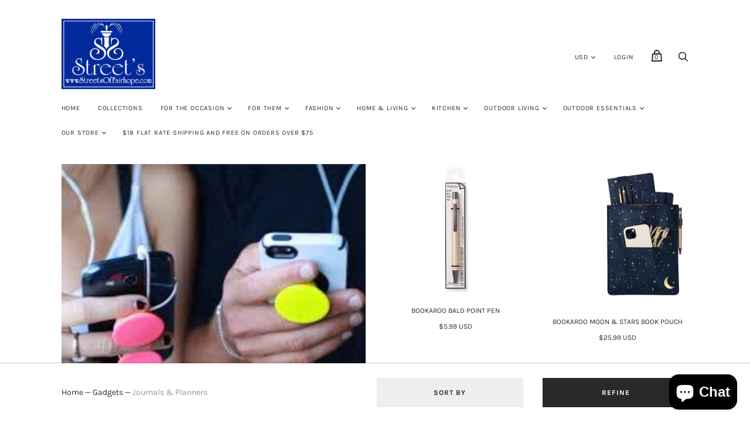

--- FILE ---
content_type: text/html; charset=utf-8
request_url: https://streetsoffairhope.com/collections/gadgets/journals-planners
body_size: 42368
content:
<!doctype html>
<!--[if IE 9]><html class="ie9 no-js"><![endif]-->
<!--[if !IE]><!--><html class="no-js"><!--<![endif]-->
  <head>
    <meta charset="utf-8">

    <title>Gadgets
         — Tagged &quot;Journals &amp; Planners&quot; — Street’s</title>

    

    
      <link rel="shortcut icon" href="//streetsoffairhope.com/cdn/shop/files/LOGO_JUNE_2018_6e7bbd24-daad-4598-bb3b-db2dd805db96_32x32.jpg?v=1614322152" type="image/png">
    

    
      <meta name="robots" content="noindex" />
      <link rel="canonical" href="https://streetsoffairhope.com/collections/gadgets" />
    

    <meta name="viewport" content="width=device-width">

    















<meta property="og:site_name" content="Street’s">
<meta property="og:url" content="https://streetsoffairhope.com/collections/gadgets/journals-planners">
<meta property="og:title" content="Gadgets">
<meta property="og:type" content="website">
<meta property="og:description" content="Gift shop, boutique, birding, outdoor kitchen, firepit, Qudo jewelry, fairhope, Tyler candle, yeti, eagles nest outfitters, skosh, earth grace, Blaze Grills, primo, grills, tremron, corkcickle,wind chimes, fireplace, patio, outdoor living, outdoor lighting, pottery, fountains, henri studio, birdbath, 
&lt;meta name=&quot;face
">




    
    
    

    
    
    <meta
      property="og:image"
      content="https://streetsoffairhope.com/cdn/shop/collections/download_5e920cf2-5155-4422-9704-b670d47dc4fa_1200x1200.jpg?v=1539096803"
    />
    <meta
      property="og:image:secure_url"
      content="https://streetsoffairhope.com/cdn/shop/collections/download_5e920cf2-5155-4422-9704-b670d47dc4fa_1200x1200.jpg?v=1539096803"
    />
    <meta property="og:image:width" content="1200" />
    <meta property="og:image:height" content="1200" />
    
    
    <meta property="og:image:alt" content="Gadgets" />
  
















<meta name="twitter:title" content="Gadgets">
<meta name="twitter:description" content="Gift shop, boutique, birding, outdoor kitchen, firepit, Qudo jewelry, fairhope, Tyler candle, yeti, eagles nest outfitters, skosh, earth grace, Blaze Grills, primo, grills, tremron, corkcickle,wind chimes, fireplace, patio, outdoor living, outdoor lighting, pottery, fountains, henri studio, birdbath, 
&lt;meta name=&quot;face
">


    
    
    
      
      
      <meta name="twitter:card" content="summary">
    
    
    <meta
      property="twitter:image"
      content="https://streetsoffairhope.com/cdn/shop/collections/download_5e920cf2-5155-4422-9704-b670d47dc4fa_1200x1200_crop_center.jpg?v=1539096803"
    />
    <meta property="twitter:image:width" content="1200" />
    <meta property="twitter:image:height" content="1200" />
    
    
    <meta property="twitter:image:alt" content="Gadgets" />
  



    <script>
      document.documentElement.className=document.documentElement.className.replace(/\bno-js\b/,'js');
      if(window.Shopify&&window.Shopify.designMode)document.documentElement.className+=' in-theme-editor';
    </script>

    <link href="//streetsoffairhope.com/cdn/shop/t/13/assets/theme.scss.css?v=163314912489178506691759417594" rel="stylesheet" type="text/css" media="all" />
    
        


    <script>window.performance && window.performance.mark && window.performance.mark('shopify.content_for_header.start');</script><meta name="google-site-verification" content="eXtO1aSYLloKpisMGQf2DsevMsRwzx2qFpuG2IFddL0">
<meta id="shopify-digital-wallet" name="shopify-digital-wallet" content="/10476093498/digital_wallets/dialog">
<link rel="alternate" type="application/atom+xml" title="Feed" href="/collections/gadgets/journals-planners.atom" />
<link rel="alternate" type="application/json+oembed" href="https://streetsoffairhope.com/collections/gadgets/journals-planners.oembed">
<script async="async" src="/checkouts/internal/preloads.js?locale=en-US"></script>
<script id="shopify-features" type="application/json">{"accessToken":"446093acaa59600c1744cfb86f0b7262","betas":["rich-media-storefront-analytics"],"domain":"streetsoffairhope.com","predictiveSearch":true,"shopId":10476093498,"locale":"en"}</script>
<script>var Shopify = Shopify || {};
Shopify.shop = "streetsfairhope.myshopify.com";
Shopify.locale = "en";
Shopify.currency = {"active":"USD","rate":"1.0"};
Shopify.country = "US";
Shopify.theme = {"name":"Handy","id":46410268730,"schema_name":"Handy","schema_version":"2.3.11","theme_store_id":826,"role":"main"};
Shopify.theme.handle = "null";
Shopify.theme.style = {"id":null,"handle":null};
Shopify.cdnHost = "streetsoffairhope.com/cdn";
Shopify.routes = Shopify.routes || {};
Shopify.routes.root = "/";</script>
<script type="module">!function(o){(o.Shopify=o.Shopify||{}).modules=!0}(window);</script>
<script>!function(o){function n(){var o=[];function n(){o.push(Array.prototype.slice.apply(arguments))}return n.q=o,n}var t=o.Shopify=o.Shopify||{};t.loadFeatures=n(),t.autoloadFeatures=n()}(window);</script>
<script id="shop-js-analytics" type="application/json">{"pageType":"collection"}</script>
<script defer="defer" async type="module" src="//streetsoffairhope.com/cdn/shopifycloud/shop-js/modules/v2/client.init-shop-cart-sync_BN7fPSNr.en.esm.js"></script>
<script defer="defer" async type="module" src="//streetsoffairhope.com/cdn/shopifycloud/shop-js/modules/v2/chunk.common_Cbph3Kss.esm.js"></script>
<script defer="defer" async type="module" src="//streetsoffairhope.com/cdn/shopifycloud/shop-js/modules/v2/chunk.modal_DKumMAJ1.esm.js"></script>
<script type="module">
  await import("//streetsoffairhope.com/cdn/shopifycloud/shop-js/modules/v2/client.init-shop-cart-sync_BN7fPSNr.en.esm.js");
await import("//streetsoffairhope.com/cdn/shopifycloud/shop-js/modules/v2/chunk.common_Cbph3Kss.esm.js");
await import("//streetsoffairhope.com/cdn/shopifycloud/shop-js/modules/v2/chunk.modal_DKumMAJ1.esm.js");

  window.Shopify.SignInWithShop?.initShopCartSync?.({"fedCMEnabled":true,"windoidEnabled":true});

</script>
<script>(function() {
  var isLoaded = false;
  function asyncLoad() {
    if (isLoaded) return;
    isLoaded = true;
    var urls = ["https:\/\/instafeed.nfcube.com\/cdn\/c6f58a72033c4795e1dcdab3738c6558.js?shop=streetsfairhope.myshopify.com","https:\/\/inffuse-platform.appspot.com\/plugins\/shopify\/loader.js?app=calendar\u0026shop=streetsfairhope.myshopify.com\u0026shop=streetsfairhope.myshopify.com","https:\/\/chimpstatic.com\/mcjs-connected\/js\/users\/f341db3f95831f3f4c2f41da8\/9ed71ca1021ee6f68108db6cf.js?shop=streetsfairhope.myshopify.com","https:\/\/mpop.pxucdn.com\/apps.pixelunion.net\/scripts\/js\/countdown\/bundle.min.js?shop=streetsfairhope.myshopify.com","https:\/\/cdn.hextom.com\/js\/quickannouncementbar.js?shop=streetsfairhope.myshopify.com"];
    for (var i = 0; i < urls.length; i++) {
      var s = document.createElement('script');
      s.type = 'text/javascript';
      s.async = true;
      s.src = urls[i];
      var x = document.getElementsByTagName('script')[0];
      x.parentNode.insertBefore(s, x);
    }
  };
  if(window.attachEvent) {
    window.attachEvent('onload', asyncLoad);
  } else {
    window.addEventListener('load', asyncLoad, false);
  }
})();</script>
<script id="__st">var __st={"a":10476093498,"offset":-21600,"reqid":"41cf59d8-dc3d-4e28-afdc-b883182a08c9-1769905894","pageurl":"streetsoffairhope.com\/collections\/gadgets\/journals-planners","u":"9c034ff7f88c","p":"collection","rtyp":"collection","rid":82048385082};</script>
<script>window.ShopifyPaypalV4VisibilityTracking = true;</script>
<script id="captcha-bootstrap">!function(){'use strict';const t='contact',e='account',n='new_comment',o=[[t,t],['blogs',n],['comments',n],[t,'customer']],c=[[e,'customer_login'],[e,'guest_login'],[e,'recover_customer_password'],[e,'create_customer']],r=t=>t.map((([t,e])=>`form[action*='/${t}']:not([data-nocaptcha='true']) input[name='form_type'][value='${e}']`)).join(','),a=t=>()=>t?[...document.querySelectorAll(t)].map((t=>t.form)):[];function s(){const t=[...o],e=r(t);return a(e)}const i='password',u='form_key',d=['recaptcha-v3-token','g-recaptcha-response','h-captcha-response',i],f=()=>{try{return window.sessionStorage}catch{return}},m='__shopify_v',_=t=>t.elements[u];function p(t,e,n=!1){try{const o=window.sessionStorage,c=JSON.parse(o.getItem(e)),{data:r}=function(t){const{data:e,action:n}=t;return t[m]||n?{data:e,action:n}:{data:t,action:n}}(c);for(const[e,n]of Object.entries(r))t.elements[e]&&(t.elements[e].value=n);n&&o.removeItem(e)}catch(o){console.error('form repopulation failed',{error:o})}}const l='form_type',E='cptcha';function T(t){t.dataset[E]=!0}const w=window,h=w.document,L='Shopify',v='ce_forms',y='captcha';let A=!1;((t,e)=>{const n=(g='f06e6c50-85a8-45c8-87d0-21a2b65856fe',I='https://cdn.shopify.com/shopifycloud/storefront-forms-hcaptcha/ce_storefront_forms_captcha_hcaptcha.v1.5.2.iife.js',D={infoText:'Protected by hCaptcha',privacyText:'Privacy',termsText:'Terms'},(t,e,n)=>{const o=w[L][v],c=o.bindForm;if(c)return c(t,g,e,D).then(n);var r;o.q.push([[t,g,e,D],n]),r=I,A||(h.body.append(Object.assign(h.createElement('script'),{id:'captcha-provider',async:!0,src:r})),A=!0)});var g,I,D;w[L]=w[L]||{},w[L][v]=w[L][v]||{},w[L][v].q=[],w[L][y]=w[L][y]||{},w[L][y].protect=function(t,e){n(t,void 0,e),T(t)},Object.freeze(w[L][y]),function(t,e,n,w,h,L){const[v,y,A,g]=function(t,e,n){const i=e?o:[],u=t?c:[],d=[...i,...u],f=r(d),m=r(i),_=r(d.filter((([t,e])=>n.includes(e))));return[a(f),a(m),a(_),s()]}(w,h,L),I=t=>{const e=t.target;return e instanceof HTMLFormElement?e:e&&e.form},D=t=>v().includes(t);t.addEventListener('submit',(t=>{const e=I(t);if(!e)return;const n=D(e)&&!e.dataset.hcaptchaBound&&!e.dataset.recaptchaBound,o=_(e),c=g().includes(e)&&(!o||!o.value);(n||c)&&t.preventDefault(),c&&!n&&(function(t){try{if(!f())return;!function(t){const e=f();if(!e)return;const n=_(t);if(!n)return;const o=n.value;o&&e.removeItem(o)}(t);const e=Array.from(Array(32),(()=>Math.random().toString(36)[2])).join('');!function(t,e){_(t)||t.append(Object.assign(document.createElement('input'),{type:'hidden',name:u})),t.elements[u].value=e}(t,e),function(t,e){const n=f();if(!n)return;const o=[...t.querySelectorAll(`input[type='${i}']`)].map((({name:t})=>t)),c=[...d,...o],r={};for(const[a,s]of new FormData(t).entries())c.includes(a)||(r[a]=s);n.setItem(e,JSON.stringify({[m]:1,action:t.action,data:r}))}(t,e)}catch(e){console.error('failed to persist form',e)}}(e),e.submit())}));const S=(t,e)=>{t&&!t.dataset[E]&&(n(t,e.some((e=>e===t))),T(t))};for(const o of['focusin','change'])t.addEventListener(o,(t=>{const e=I(t);D(e)&&S(e,y())}));const B=e.get('form_key'),M=e.get(l),P=B&&M;t.addEventListener('DOMContentLoaded',(()=>{const t=y();if(P)for(const e of t)e.elements[l].value===M&&p(e,B);[...new Set([...A(),...v().filter((t=>'true'===t.dataset.shopifyCaptcha))])].forEach((e=>S(e,t)))}))}(h,new URLSearchParams(w.location.search),n,t,e,['guest_login'])})(!0,!0)}();</script>
<script integrity="sha256-4kQ18oKyAcykRKYeNunJcIwy7WH5gtpwJnB7kiuLZ1E=" data-source-attribution="shopify.loadfeatures" defer="defer" src="//streetsoffairhope.com/cdn/shopifycloud/storefront/assets/storefront/load_feature-a0a9edcb.js" crossorigin="anonymous"></script>
<script data-source-attribution="shopify.dynamic_checkout.dynamic.init">var Shopify=Shopify||{};Shopify.PaymentButton=Shopify.PaymentButton||{isStorefrontPortableWallets:!0,init:function(){window.Shopify.PaymentButton.init=function(){};var t=document.createElement("script");t.src="https://streetsoffairhope.com/cdn/shopifycloud/portable-wallets/latest/portable-wallets.en.js",t.type="module",document.head.appendChild(t)}};
</script>
<script data-source-attribution="shopify.dynamic_checkout.buyer_consent">
  function portableWalletsHideBuyerConsent(e){var t=document.getElementById("shopify-buyer-consent"),n=document.getElementById("shopify-subscription-policy-button");t&&n&&(t.classList.add("hidden"),t.setAttribute("aria-hidden","true"),n.removeEventListener("click",e))}function portableWalletsShowBuyerConsent(e){var t=document.getElementById("shopify-buyer-consent"),n=document.getElementById("shopify-subscription-policy-button");t&&n&&(t.classList.remove("hidden"),t.removeAttribute("aria-hidden"),n.addEventListener("click",e))}window.Shopify?.PaymentButton&&(window.Shopify.PaymentButton.hideBuyerConsent=portableWalletsHideBuyerConsent,window.Shopify.PaymentButton.showBuyerConsent=portableWalletsShowBuyerConsent);
</script>
<script>
  function portableWalletsCleanup(e){e&&e.src&&console.error("Failed to load portable wallets script "+e.src);var t=document.querySelectorAll("shopify-accelerated-checkout .shopify-payment-button__skeleton, shopify-accelerated-checkout-cart .wallet-cart-button__skeleton"),e=document.getElementById("shopify-buyer-consent");for(let e=0;e<t.length;e++)t[e].remove();e&&e.remove()}function portableWalletsNotLoadedAsModule(e){e instanceof ErrorEvent&&"string"==typeof e.message&&e.message.includes("import.meta")&&"string"==typeof e.filename&&e.filename.includes("portable-wallets")&&(window.removeEventListener("error",portableWalletsNotLoadedAsModule),window.Shopify.PaymentButton.failedToLoad=e,"loading"===document.readyState?document.addEventListener("DOMContentLoaded",window.Shopify.PaymentButton.init):window.Shopify.PaymentButton.init())}window.addEventListener("error",portableWalletsNotLoadedAsModule);
</script>

<script type="module" src="https://streetsoffairhope.com/cdn/shopifycloud/portable-wallets/latest/portable-wallets.en.js" onError="portableWalletsCleanup(this)" crossorigin="anonymous"></script>
<script nomodule>
  document.addEventListener("DOMContentLoaded", portableWalletsCleanup);
</script>

<link id="shopify-accelerated-checkout-styles" rel="stylesheet" media="screen" href="https://streetsoffairhope.com/cdn/shopifycloud/portable-wallets/latest/accelerated-checkout-backwards-compat.css" crossorigin="anonymous">
<style id="shopify-accelerated-checkout-cart">
        #shopify-buyer-consent {
  margin-top: 1em;
  display: inline-block;
  width: 100%;
}

#shopify-buyer-consent.hidden {
  display: none;
}

#shopify-subscription-policy-button {
  background: none;
  border: none;
  padding: 0;
  text-decoration: underline;
  font-size: inherit;
  cursor: pointer;
}

#shopify-subscription-policy-button::before {
  box-shadow: none;
}

      </style>

<script>window.performance && window.performance.mark && window.performance.mark('shopify.content_for_header.end');</script>
  <script src="https://cdn.shopify.com/extensions/e8878072-2f6b-4e89-8082-94b04320908d/inbox-1254/assets/inbox-chat-loader.js" type="text/javascript" defer="defer"></script>
<link href="https://monorail-edge.shopifysvc.com" rel="dns-prefetch">
<script>(function(){if ("sendBeacon" in navigator && "performance" in window) {try {var session_token_from_headers = performance.getEntriesByType('navigation')[0].serverTiming.find(x => x.name == '_s').description;} catch {var session_token_from_headers = undefined;}var session_cookie_matches = document.cookie.match(/_shopify_s=([^;]*)/);var session_token_from_cookie = session_cookie_matches && session_cookie_matches.length === 2 ? session_cookie_matches[1] : "";var session_token = session_token_from_headers || session_token_from_cookie || "";function handle_abandonment_event(e) {var entries = performance.getEntries().filter(function(entry) {return /monorail-edge.shopifysvc.com/.test(entry.name);});if (!window.abandonment_tracked && entries.length === 0) {window.abandonment_tracked = true;var currentMs = Date.now();var navigation_start = performance.timing.navigationStart;var payload = {shop_id: 10476093498,url: window.location.href,navigation_start,duration: currentMs - navigation_start,session_token,page_type: "collection"};window.navigator.sendBeacon("https://monorail-edge.shopifysvc.com/v1/produce", JSON.stringify({schema_id: "online_store_buyer_site_abandonment/1.1",payload: payload,metadata: {event_created_at_ms: currentMs,event_sent_at_ms: currentMs}}));}}window.addEventListener('pagehide', handle_abandonment_event);}}());</script>
<script id="web-pixels-manager-setup">(function e(e,d,r,n,o){if(void 0===o&&(o={}),!Boolean(null===(a=null===(i=window.Shopify)||void 0===i?void 0:i.analytics)||void 0===a?void 0:a.replayQueue)){var i,a;window.Shopify=window.Shopify||{};var t=window.Shopify;t.analytics=t.analytics||{};var s=t.analytics;s.replayQueue=[],s.publish=function(e,d,r){return s.replayQueue.push([e,d,r]),!0};try{self.performance.mark("wpm:start")}catch(e){}var l=function(){var e={modern:/Edge?\/(1{2}[4-9]|1[2-9]\d|[2-9]\d{2}|\d{4,})\.\d+(\.\d+|)|Firefox\/(1{2}[4-9]|1[2-9]\d|[2-9]\d{2}|\d{4,})\.\d+(\.\d+|)|Chrom(ium|e)\/(9{2}|\d{3,})\.\d+(\.\d+|)|(Maci|X1{2}).+ Version\/(15\.\d+|(1[6-9]|[2-9]\d|\d{3,})\.\d+)([,.]\d+|)( \(\w+\)|)( Mobile\/\w+|) Safari\/|Chrome.+OPR\/(9{2}|\d{3,})\.\d+\.\d+|(CPU[ +]OS|iPhone[ +]OS|CPU[ +]iPhone|CPU IPhone OS|CPU iPad OS)[ +]+(15[._]\d+|(1[6-9]|[2-9]\d|\d{3,})[._]\d+)([._]\d+|)|Android:?[ /-](13[3-9]|1[4-9]\d|[2-9]\d{2}|\d{4,})(\.\d+|)(\.\d+|)|Android.+Firefox\/(13[5-9]|1[4-9]\d|[2-9]\d{2}|\d{4,})\.\d+(\.\d+|)|Android.+Chrom(ium|e)\/(13[3-9]|1[4-9]\d|[2-9]\d{2}|\d{4,})\.\d+(\.\d+|)|SamsungBrowser\/([2-9]\d|\d{3,})\.\d+/,legacy:/Edge?\/(1[6-9]|[2-9]\d|\d{3,})\.\d+(\.\d+|)|Firefox\/(5[4-9]|[6-9]\d|\d{3,})\.\d+(\.\d+|)|Chrom(ium|e)\/(5[1-9]|[6-9]\d|\d{3,})\.\d+(\.\d+|)([\d.]+$|.*Safari\/(?![\d.]+ Edge\/[\d.]+$))|(Maci|X1{2}).+ Version\/(10\.\d+|(1[1-9]|[2-9]\d|\d{3,})\.\d+)([,.]\d+|)( \(\w+\)|)( Mobile\/\w+|) Safari\/|Chrome.+OPR\/(3[89]|[4-9]\d|\d{3,})\.\d+\.\d+|(CPU[ +]OS|iPhone[ +]OS|CPU[ +]iPhone|CPU IPhone OS|CPU iPad OS)[ +]+(10[._]\d+|(1[1-9]|[2-9]\d|\d{3,})[._]\d+)([._]\d+|)|Android:?[ /-](13[3-9]|1[4-9]\d|[2-9]\d{2}|\d{4,})(\.\d+|)(\.\d+|)|Mobile Safari.+OPR\/([89]\d|\d{3,})\.\d+\.\d+|Android.+Firefox\/(13[5-9]|1[4-9]\d|[2-9]\d{2}|\d{4,})\.\d+(\.\d+|)|Android.+Chrom(ium|e)\/(13[3-9]|1[4-9]\d|[2-9]\d{2}|\d{4,})\.\d+(\.\d+|)|Android.+(UC? ?Browser|UCWEB|U3)[ /]?(15\.([5-9]|\d{2,})|(1[6-9]|[2-9]\d|\d{3,})\.\d+)\.\d+|SamsungBrowser\/(5\.\d+|([6-9]|\d{2,})\.\d+)|Android.+MQ{2}Browser\/(14(\.(9|\d{2,})|)|(1[5-9]|[2-9]\d|\d{3,})(\.\d+|))(\.\d+|)|K[Aa][Ii]OS\/(3\.\d+|([4-9]|\d{2,})\.\d+)(\.\d+|)/},d=e.modern,r=e.legacy,n=navigator.userAgent;return n.match(d)?"modern":n.match(r)?"legacy":"unknown"}(),u="modern"===l?"modern":"legacy",c=(null!=n?n:{modern:"",legacy:""})[u],f=function(e){return[e.baseUrl,"/wpm","/b",e.hashVersion,"modern"===e.buildTarget?"m":"l",".js"].join("")}({baseUrl:d,hashVersion:r,buildTarget:u}),m=function(e){var d=e.version,r=e.bundleTarget,n=e.surface,o=e.pageUrl,i=e.monorailEndpoint;return{emit:function(e){var a=e.status,t=e.errorMsg,s=(new Date).getTime(),l=JSON.stringify({metadata:{event_sent_at_ms:s},events:[{schema_id:"web_pixels_manager_load/3.1",payload:{version:d,bundle_target:r,page_url:o,status:a,surface:n,error_msg:t},metadata:{event_created_at_ms:s}}]});if(!i)return console&&console.warn&&console.warn("[Web Pixels Manager] No Monorail endpoint provided, skipping logging."),!1;try{return self.navigator.sendBeacon.bind(self.navigator)(i,l)}catch(e){}var u=new XMLHttpRequest;try{return u.open("POST",i,!0),u.setRequestHeader("Content-Type","text/plain"),u.send(l),!0}catch(e){return console&&console.warn&&console.warn("[Web Pixels Manager] Got an unhandled error while logging to Monorail."),!1}}}}({version:r,bundleTarget:l,surface:e.surface,pageUrl:self.location.href,monorailEndpoint:e.monorailEndpoint});try{o.browserTarget=l,function(e){var d=e.src,r=e.async,n=void 0===r||r,o=e.onload,i=e.onerror,a=e.sri,t=e.scriptDataAttributes,s=void 0===t?{}:t,l=document.createElement("script"),u=document.querySelector("head"),c=document.querySelector("body");if(l.async=n,l.src=d,a&&(l.integrity=a,l.crossOrigin="anonymous"),s)for(var f in s)if(Object.prototype.hasOwnProperty.call(s,f))try{l.dataset[f]=s[f]}catch(e){}if(o&&l.addEventListener("load",o),i&&l.addEventListener("error",i),u)u.appendChild(l);else{if(!c)throw new Error("Did not find a head or body element to append the script");c.appendChild(l)}}({src:f,async:!0,onload:function(){if(!function(){var e,d;return Boolean(null===(d=null===(e=window.Shopify)||void 0===e?void 0:e.analytics)||void 0===d?void 0:d.initialized)}()){var d=window.webPixelsManager.init(e)||void 0;if(d){var r=window.Shopify.analytics;r.replayQueue.forEach((function(e){var r=e[0],n=e[1],o=e[2];d.publishCustomEvent(r,n,o)})),r.replayQueue=[],r.publish=d.publishCustomEvent,r.visitor=d.visitor,r.initialized=!0}}},onerror:function(){return m.emit({status:"failed",errorMsg:"".concat(f," has failed to load")})},sri:function(e){var d=/^sha384-[A-Za-z0-9+/=]+$/;return"string"==typeof e&&d.test(e)}(c)?c:"",scriptDataAttributes:o}),m.emit({status:"loading"})}catch(e){m.emit({status:"failed",errorMsg:(null==e?void 0:e.message)||"Unknown error"})}}})({shopId: 10476093498,storefrontBaseUrl: "https://streetsoffairhope.com",extensionsBaseUrl: "https://extensions.shopifycdn.com/cdn/shopifycloud/web-pixels-manager",monorailEndpoint: "https://monorail-edge.shopifysvc.com/unstable/produce_batch",surface: "storefront-renderer",enabledBetaFlags: ["2dca8a86"],webPixelsConfigList: [{"id":"66224195","eventPayloadVersion":"v1","runtimeContext":"LAX","scriptVersion":"1","type":"CUSTOM","privacyPurposes":["MARKETING"],"name":"Meta pixel (migrated)"},{"id":"99057731","eventPayloadVersion":"v1","runtimeContext":"LAX","scriptVersion":"1","type":"CUSTOM","privacyPurposes":["ANALYTICS"],"name":"Google Analytics tag (migrated)"},{"id":"shopify-app-pixel","configuration":"{}","eventPayloadVersion":"v1","runtimeContext":"STRICT","scriptVersion":"0450","apiClientId":"shopify-pixel","type":"APP","privacyPurposes":["ANALYTICS","MARKETING"]},{"id":"shopify-custom-pixel","eventPayloadVersion":"v1","runtimeContext":"LAX","scriptVersion":"0450","apiClientId":"shopify-pixel","type":"CUSTOM","privacyPurposes":["ANALYTICS","MARKETING"]}],isMerchantRequest: false,initData: {"shop":{"name":"Street’s","paymentSettings":{"currencyCode":"USD"},"myshopifyDomain":"streetsfairhope.myshopify.com","countryCode":"US","storefrontUrl":"https:\/\/streetsoffairhope.com"},"customer":null,"cart":null,"checkout":null,"productVariants":[],"purchasingCompany":null},},"https://streetsoffairhope.com/cdn","1d2a099fw23dfb22ep557258f5m7a2edbae",{"modern":"","legacy":""},{"shopId":"10476093498","storefrontBaseUrl":"https:\/\/streetsoffairhope.com","extensionBaseUrl":"https:\/\/extensions.shopifycdn.com\/cdn\/shopifycloud\/web-pixels-manager","surface":"storefront-renderer","enabledBetaFlags":"[\"2dca8a86\"]","isMerchantRequest":"false","hashVersion":"1d2a099fw23dfb22ep557258f5m7a2edbae","publish":"custom","events":"[[\"page_viewed\",{}],[\"collection_viewed\",{\"collection\":{\"id\":\"82048385082\",\"title\":\"Gadgets\",\"productVariants\":[{\"price\":{\"amount\":5.99,\"currencyCode\":\"USD\"},\"product\":{\"title\":\"Bookaroo Bald Point Pen\",\"vendor\":\"IF USA\",\"id\":\"7201707163715\",\"untranslatedTitle\":\"Bookaroo Bald Point Pen\",\"url\":\"\/products\/bookaroo-bald-point-pen\",\"type\":\"Pen\"},\"id\":\"41496388796483\",\"image\":{\"src\":\"\/\/streetsoffairhope.com\/cdn\/shop\/files\/71Mosb1Wx_L.jpg?v=1717100874\"},\"sku\":\"\",\"title\":\"Blue\",\"untranslatedTitle\":\"Blue\"},{\"price\":{\"amount\":25.99,\"currencyCode\":\"USD\"},\"product\":{\"title\":\"Bookaroo Moon \u0026 Stars Book Pouch\",\"vendor\":\"IF USA\",\"id\":\"7201694875715\",\"untranslatedTitle\":\"Bookaroo Moon \u0026 Stars Book Pouch\",\"url\":\"\/products\/bookaroo-moon-stars-book-pouch\",\"type\":\"Journal\"},\"id\":\"41496359862339\",\"image\":{\"src\":\"\/\/streetsoffairhope.com\/cdn\/shop\/files\/81mqxlnjckL._AC_UF894_1000_QL80.jpg?v=1737141299\"},\"sku\":\"\",\"title\":\"Default Title\",\"untranslatedTitle\":\"Default Title\"},{\"price\":{\"amount\":9.99,\"currencyCode\":\"USD\"},\"product\":{\"title\":\"Bookaroo Pen Holder\",\"vendor\":\"IF USA\",\"id\":\"6635405344835\",\"untranslatedTitle\":\"Bookaroo Pen Holder\",\"url\":\"\/products\/bookaroo-pen-holder\",\"type\":\"Notebooks \u0026 Notepads\"},\"id\":\"39690327785539\",\"image\":{\"src\":\"\/\/streetsoffairhope.com\/cdn\/shop\/products\/98E6FE85-5862-4C64-B748-7D1B98AD14ED.jpg?v=1737141271\"},\"sku\":\"5035393413064\",\"title\":\"Red\",\"untranslatedTitle\":\"Red\"},{\"price\":{\"amount\":5.99,\"currencyCode\":\"USD\"},\"product\":{\"title\":\"CAG Gel Highlighters\",\"vendor\":\"Christian Art Gifts\",\"id\":\"6777071370307\",\"untranslatedTitle\":\"CAG Gel Highlighters\",\"url\":\"\/products\/cag-gel-highlighters\",\"type\":\"Pen\"},\"id\":\"40379871756355\",\"image\":{\"src\":\"\/\/streetsoffairhope.com\/cdn\/shop\/products\/HL015_1--front.jpg?v=1674674801\"},\"sku\":\"\",\"title\":\"Default Title\",\"untranslatedTitle\":\"Default Title\"},{\"price\":{\"amount\":9.99,\"currencyCode\":\"USD\"},\"product\":{\"title\":\"CAG Pen In Case\",\"vendor\":\"Christian Art Gifts\",\"id\":\"6777069961283\",\"untranslatedTitle\":\"CAG Pen In Case\",\"url\":\"\/products\/cag-pen-in-case\",\"type\":\"Pen\"},\"id\":\"40379863924803\",\"image\":{\"src\":\"\/\/streetsoffairhope.com\/cdn\/shop\/products\/PEN280_1--front.jpg?v=1674673537\"},\"sku\":\"\",\"title\":\"Green All Things Are Possible\",\"untranslatedTitle\":\"Green All Things Are Possible\"},{\"price\":{\"amount\":25.99,\"currencyCode\":\"USD\"},\"product\":{\"title\":\"Reading Light\",\"vendor\":\"IF USA\",\"id\":\"7201697792067\",\"untranslatedTitle\":\"Reading Light\",\"url\":\"\/products\/reading-light-moon-stars\",\"type\":\"Book Light\"},\"id\":\"41679041265731\",\"image\":{\"src\":\"\/\/streetsoffairhope.com\/cdn\/shop\/files\/download_182aba00-42ff-4b29-9198-2e3ffe259193.jpg?v=1721744393\"},\"sku\":\"\",\"title\":\"Moon \u0026 Stars\",\"untranslatedTitle\":\"Moon \u0026 Stars\"},{\"price\":{\"amount\":14.95,\"currencyCode\":\"USD\"},\"product\":{\"title\":\"Saltwater Sport Fish Of The Gulf Field Guide\",\"vendor\":\"Adventure Keen\",\"id\":\"6748215574595\",\"untranslatedTitle\":\"Saltwater Sport Fish Of The Gulf Field Guide\",\"url\":\"\/products\/saltwater-sport-fish-of-the-gulf-field-guide\",\"type\":\"\"},\"id\":\"40259262873667\",\"image\":{\"src\":\"\/\/streetsoffairhope.com\/cdn\/shop\/products\/download_138f8736-644a-42e4-864c-de74508a5f3b.jpg?v=1665502415\"},\"sku\":\"\",\"title\":\"Default Title\",\"untranslatedTitle\":\"Default Title\"},{\"price\":{\"amount\":9.95,\"currencyCode\":\"USD\"},\"product\":{\"title\":\"Shorebirds Of The Southeast \u0026 Gulf States\",\"vendor\":\"Adventure Keen\",\"id\":\"6748253880387\",\"untranslatedTitle\":\"Shorebirds Of The Southeast \u0026 Gulf States\",\"url\":\"\/products\/shorebirds-of-the-southeast-gulf-states\",\"type\":\"\"},\"id\":\"40259336667203\",\"image\":{\"src\":\"\/\/streetsoffairhope.com\/cdn\/shop\/products\/download_1904e575-ae90-4e7b-a5de-4b178ee38191.jpg?v=1665505340\"},\"sku\":\"\",\"title\":\"Default Title\",\"untranslatedTitle\":\"Default Title\"},{\"price\":{\"amount\":9.95,\"currencyCode\":\"USD\"},\"product\":{\"title\":\"Surf \u0026 Pier Fishing\",\"vendor\":\"Adventure Keen\",\"id\":\"6748245033027\",\"untranslatedTitle\":\"Surf \u0026 Pier Fishing\",\"url\":\"\/products\/surf-pier-fishing\",\"type\":\"\"},\"id\":\"40259319070787\",\"image\":{\"src\":\"\/\/streetsoffairhope.com\/cdn\/shop\/products\/download_6d9c8340-3a15-45ca-8471-3f0282fe251b.jpg?v=1665504650\"},\"sku\":\"\",\"title\":\"Default Title\",\"untranslatedTitle\":\"Default Title\"},{\"price\":{\"amount\":11.99,\"currencyCode\":\"USD\"},\"product\":{\"title\":\"Tiny Book Light\",\"vendor\":\"IF USA\",\"id\":\"6693619073091\",\"untranslatedTitle\":\"Tiny Book Light\",\"url\":\"\/products\/tiny-book-light\",\"type\":\"lights\"},\"id\":\"39991272079427\",\"image\":{\"src\":\"\/\/streetsoffairhope.com\/cdn\/shop\/files\/0989EFCD-5230-4956-AAEF-294F30AF73FC.jpg?v=1737133077\"},\"sku\":\"\",\"title\":\"Slate\",\"untranslatedTitle\":\"Slate\"}]}}]]"});</script><script>
  window.ShopifyAnalytics = window.ShopifyAnalytics || {};
  window.ShopifyAnalytics.meta = window.ShopifyAnalytics.meta || {};
  window.ShopifyAnalytics.meta.currency = 'USD';
  var meta = {"products":[{"id":7201707163715,"gid":"gid:\/\/shopify\/Product\/7201707163715","vendor":"IF USA","type":"Pen","handle":"bookaroo-bald-point-pen","variants":[{"id":41496388796483,"price":599,"name":"Bookaroo Bald Point Pen - Blue","public_title":"Blue","sku":""},{"id":41496388829251,"price":599,"name":"Bookaroo Bald Point Pen - Cream","public_title":"Cream","sku":""}],"remote":false},{"id":7201694875715,"gid":"gid:\/\/shopify\/Product\/7201694875715","vendor":"IF USA","type":"Journal","handle":"bookaroo-moon-stars-book-pouch","variants":[{"id":41496359862339,"price":2599,"name":"Bookaroo Moon \u0026 Stars Book Pouch","public_title":null,"sku":""}],"remote":false},{"id":6635405344835,"gid":"gid:\/\/shopify\/Product\/6635405344835","vendor":"IF USA","type":"Notebooks \u0026 Notepads","handle":"bookaroo-pen-holder","variants":[{"id":39690327785539,"price":999,"name":"Bookaroo Pen Holder - Red","public_title":"Red","sku":"5035393413064"},{"id":39690327818307,"price":999,"name":"Bookaroo Pen Holder - Pink","public_title":"Pink","sku":"5035393413033"},{"id":39690327851075,"price":999,"name":"Bookaroo Pen Holder - Brown","public_title":"Brown","sku":"5035393413026"}],"remote":false},{"id":6777071370307,"gid":"gid:\/\/shopify\/Product\/6777071370307","vendor":"Christian Art Gifts","type":"Pen","handle":"cag-gel-highlighters","variants":[{"id":40379871756355,"price":599,"name":"CAG Gel Highlighters","public_title":null,"sku":""}],"remote":false},{"id":6777069961283,"gid":"gid:\/\/shopify\/Product\/6777069961283","vendor":"Christian Art Gifts","type":"Pen","handle":"cag-pen-in-case","variants":[{"id":40379863924803,"price":999,"name":"CAG Pen In Case - Green All Things Are Possible","public_title":"Green All Things Are Possible","sku":""},{"id":40379863957571,"price":999,"name":"CAG Pen In Case - Pink The Lord Bless You \u0026 Keep You","public_title":"Pink The Lord Bless You \u0026 Keep You","sku":""},{"id":40379863990339,"price":999,"name":"CAG Pen In Case - Purple Be Still","public_title":"Purple Be Still","sku":""}],"remote":false},{"id":7201697792067,"gid":"gid:\/\/shopify\/Product\/7201697792067","vendor":"IF USA","type":"Book Light","handle":"reading-light-moon-stars","variants":[{"id":41679041265731,"price":2599,"name":"Reading Light - Moon \u0026 Stars","public_title":"Moon \u0026 Stars","sku":""},{"id":41679041298499,"price":2599,"name":"Reading Light - Floral","public_title":"Floral","sku":""},{"id":41679041331267,"price":2599,"name":"Reading Light - Bee","public_title":"Bee","sku":""},{"id":41679041364035,"price":2599,"name":"Reading Light - Botanical","public_title":"Botanical","sku":""},{"id":41679041396803,"price":2599,"name":"Reading Light - Alice","public_title":"Alice","sku":""}],"remote":false},{"id":6748215574595,"gid":"gid:\/\/shopify\/Product\/6748215574595","vendor":"Adventure Keen","type":"","handle":"saltwater-sport-fish-of-the-gulf-field-guide","variants":[{"id":40259262873667,"price":1495,"name":"Saltwater Sport Fish Of The Gulf Field Guide","public_title":null,"sku":""}],"remote":false},{"id":6748253880387,"gid":"gid:\/\/shopify\/Product\/6748253880387","vendor":"Adventure Keen","type":"","handle":"shorebirds-of-the-southeast-gulf-states","variants":[{"id":40259336667203,"price":995,"name":"Shorebirds Of The Southeast \u0026 Gulf States","public_title":null,"sku":""}],"remote":false},{"id":6748245033027,"gid":"gid:\/\/shopify\/Product\/6748245033027","vendor":"Adventure Keen","type":"","handle":"surf-pier-fishing","variants":[{"id":40259319070787,"price":995,"name":"Surf \u0026 Pier Fishing","public_title":null,"sku":""}],"remote":false},{"id":6693619073091,"gid":"gid:\/\/shopify\/Product\/6693619073091","vendor":"IF USA","type":"lights","handle":"tiny-book-light","variants":[{"id":39991272079427,"price":1199,"name":"Tiny Book Light - Slate","public_title":"Slate","sku":""},{"id":39991272112195,"price":1199,"name":"Tiny Book Light - Lilac","public_title":"Lilac","sku":""}],"remote":false}],"page":{"pageType":"collection","resourceType":"collection","resourceId":82048385082,"requestId":"41cf59d8-dc3d-4e28-afdc-b883182a08c9-1769905894"}};
  for (var attr in meta) {
    window.ShopifyAnalytics.meta[attr] = meta[attr];
  }
</script>
<script class="analytics">
  (function () {
    var customDocumentWrite = function(content) {
      var jquery = null;

      if (window.jQuery) {
        jquery = window.jQuery;
      } else if (window.Checkout && window.Checkout.$) {
        jquery = window.Checkout.$;
      }

      if (jquery) {
        jquery('body').append(content);
      }
    };

    var hasLoggedConversion = function(token) {
      if (token) {
        return document.cookie.indexOf('loggedConversion=' + token) !== -1;
      }
      return false;
    }

    var setCookieIfConversion = function(token) {
      if (token) {
        var twoMonthsFromNow = new Date(Date.now());
        twoMonthsFromNow.setMonth(twoMonthsFromNow.getMonth() + 2);

        document.cookie = 'loggedConversion=' + token + '; expires=' + twoMonthsFromNow;
      }
    }

    var trekkie = window.ShopifyAnalytics.lib = window.trekkie = window.trekkie || [];
    if (trekkie.integrations) {
      return;
    }
    trekkie.methods = [
      'identify',
      'page',
      'ready',
      'track',
      'trackForm',
      'trackLink'
    ];
    trekkie.factory = function(method) {
      return function() {
        var args = Array.prototype.slice.call(arguments);
        args.unshift(method);
        trekkie.push(args);
        return trekkie;
      };
    };
    for (var i = 0; i < trekkie.methods.length; i++) {
      var key = trekkie.methods[i];
      trekkie[key] = trekkie.factory(key);
    }
    trekkie.load = function(config) {
      trekkie.config = config || {};
      trekkie.config.initialDocumentCookie = document.cookie;
      var first = document.getElementsByTagName('script')[0];
      var script = document.createElement('script');
      script.type = 'text/javascript';
      script.onerror = function(e) {
        var scriptFallback = document.createElement('script');
        scriptFallback.type = 'text/javascript';
        scriptFallback.onerror = function(error) {
                var Monorail = {
      produce: function produce(monorailDomain, schemaId, payload) {
        var currentMs = new Date().getTime();
        var event = {
          schema_id: schemaId,
          payload: payload,
          metadata: {
            event_created_at_ms: currentMs,
            event_sent_at_ms: currentMs
          }
        };
        return Monorail.sendRequest("https://" + monorailDomain + "/v1/produce", JSON.stringify(event));
      },
      sendRequest: function sendRequest(endpointUrl, payload) {
        // Try the sendBeacon API
        if (window && window.navigator && typeof window.navigator.sendBeacon === 'function' && typeof window.Blob === 'function' && !Monorail.isIos12()) {
          var blobData = new window.Blob([payload], {
            type: 'text/plain'
          });

          if (window.navigator.sendBeacon(endpointUrl, blobData)) {
            return true;
          } // sendBeacon was not successful

        } // XHR beacon

        var xhr = new XMLHttpRequest();

        try {
          xhr.open('POST', endpointUrl);
          xhr.setRequestHeader('Content-Type', 'text/plain');
          xhr.send(payload);
        } catch (e) {
          console.log(e);
        }

        return false;
      },
      isIos12: function isIos12() {
        return window.navigator.userAgent.lastIndexOf('iPhone; CPU iPhone OS 12_') !== -1 || window.navigator.userAgent.lastIndexOf('iPad; CPU OS 12_') !== -1;
      }
    };
    Monorail.produce('monorail-edge.shopifysvc.com',
      'trekkie_storefront_load_errors/1.1',
      {shop_id: 10476093498,
      theme_id: 46410268730,
      app_name: "storefront",
      context_url: window.location.href,
      source_url: "//streetsoffairhope.com/cdn/s/trekkie.storefront.c59ea00e0474b293ae6629561379568a2d7c4bba.min.js"});

        };
        scriptFallback.async = true;
        scriptFallback.src = '//streetsoffairhope.com/cdn/s/trekkie.storefront.c59ea00e0474b293ae6629561379568a2d7c4bba.min.js';
        first.parentNode.insertBefore(scriptFallback, first);
      };
      script.async = true;
      script.src = '//streetsoffairhope.com/cdn/s/trekkie.storefront.c59ea00e0474b293ae6629561379568a2d7c4bba.min.js';
      first.parentNode.insertBefore(script, first);
    };
    trekkie.load(
      {"Trekkie":{"appName":"storefront","development":false,"defaultAttributes":{"shopId":10476093498,"isMerchantRequest":null,"themeId":46410268730,"themeCityHash":"2462917019534127124","contentLanguage":"en","currency":"USD","eventMetadataId":"9b08c38b-3a19-4a8b-b63e-518fcd6c5ba2"},"isServerSideCookieWritingEnabled":true,"monorailRegion":"shop_domain","enabledBetaFlags":["65f19447","b5387b81"]},"Session Attribution":{},"S2S":{"facebookCapiEnabled":false,"source":"trekkie-storefront-renderer","apiClientId":580111}}
    );

    var loaded = false;
    trekkie.ready(function() {
      if (loaded) return;
      loaded = true;

      window.ShopifyAnalytics.lib = window.trekkie;

      var originalDocumentWrite = document.write;
      document.write = customDocumentWrite;
      try { window.ShopifyAnalytics.merchantGoogleAnalytics.call(this); } catch(error) {};
      document.write = originalDocumentWrite;

      window.ShopifyAnalytics.lib.page(null,{"pageType":"collection","resourceType":"collection","resourceId":82048385082,"requestId":"41cf59d8-dc3d-4e28-afdc-b883182a08c9-1769905894","shopifyEmitted":true});

      var match = window.location.pathname.match(/checkouts\/(.+)\/(thank_you|post_purchase)/)
      var token = match? match[1]: undefined;
      if (!hasLoggedConversion(token)) {
        setCookieIfConversion(token);
        window.ShopifyAnalytics.lib.track("Viewed Product Category",{"currency":"USD","category":"Collection: gadgets","collectionName":"gadgets","collectionId":82048385082,"nonInteraction":true},undefined,undefined,{"shopifyEmitted":true});
      }
    });


        var eventsListenerScript = document.createElement('script');
        eventsListenerScript.async = true;
        eventsListenerScript.src = "//streetsoffairhope.com/cdn/shopifycloud/storefront/assets/shop_events_listener-3da45d37.js";
        document.getElementsByTagName('head')[0].appendChild(eventsListenerScript);

})();</script>
  <script>
  if (!window.ga || (window.ga && typeof window.ga !== 'function')) {
    window.ga = function ga() {
      (window.ga.q = window.ga.q || []).push(arguments);
      if (window.Shopify && window.Shopify.analytics && typeof window.Shopify.analytics.publish === 'function') {
        window.Shopify.analytics.publish("ga_stub_called", {}, {sendTo: "google_osp_migration"});
      }
      console.error("Shopify's Google Analytics stub called with:", Array.from(arguments), "\nSee https://help.shopify.com/manual/promoting-marketing/pixels/pixel-migration#google for more information.");
    };
    if (window.Shopify && window.Shopify.analytics && typeof window.Shopify.analytics.publish === 'function') {
      window.Shopify.analytics.publish("ga_stub_initialized", {}, {sendTo: "google_osp_migration"});
    }
  }
</script>
<script
  defer
  src="https://streetsoffairhope.com/cdn/shopifycloud/perf-kit/shopify-perf-kit-3.1.0.min.js"
  data-application="storefront-renderer"
  data-shop-id="10476093498"
  data-render-region="gcp-us-central1"
  data-page-type="collection"
  data-theme-instance-id="46410268730"
  data-theme-name="Handy"
  data-theme-version="2.3.11"
  data-monorail-region="shop_domain"
  data-resource-timing-sampling-rate="10"
  data-shs="true"
  data-shs-beacon="true"
  data-shs-export-with-fetch="true"
  data-shs-logs-sample-rate="1"
  data-shs-beacon-endpoint="https://streetsoffairhope.com/api/collect"
></script>
</head>

  <body class="page-template-collection">
    
      <div id="shopify-section-pxs-announcement-bar" class="shopify-section"><script
  type="application/json"
  data-section-type="pxs-announcement-bar"
  data-section-id="pxs-announcement-bar"
></script>












  </div>
      <div id="shopify-section-static-header" class="shopify-section site-header"><script
  type="application/json"
  data-section-id="static-header"
  data-section-type="static-header"
  data-section-data>
  {
    "settings": {"logo":"\/\/streetsoffairhope.com\/cdn\/shop\/files\/LOGO_JUNE_2018_6e7bbd24-daad-4598-bb3b-db2dd805db96.jpg?v=1614322152","logo_width":"","mobile_logo":null,"mobile_logo_width":"","menu":"main-menu"},
    "currency": {
      "enable": true,
      "shopCurrency": "USD",
      "defaultCurrency": "USD",
      "displayFormat": "money_with_currency_format",
      "moneyFormat": "${{amount}} USD",
      "moneyFormatNoCurrency": "${{amount}}",
      "moneyFormatCurrency": "${{amount}} USD"
    }
  }
</script>

<div class="site-header-wrapper">
  <div class="mobilenav-toggle">
    
<svg class="" width="27" height="17" viewBox="0 0 27 17" xmlns="http://www.w3.org/2000/svg">
  <g fill="currentColor" fill-rule="evenodd">
    <path d="M10.212 3H0v2h9.33a8.21 8.21 0 0 1 .882-2zM9.026 8H0v2h9.434a8.307 8.307 0 0 1-.408-2zm2.197 5H0v2h14.056a8.323 8.323 0 0 1-2.833-2z"/>
    <path d="M22.595 11.417A6.607 6.607 0 0 0 24 7.333a6.62 6.62 0 0 0-1.953-4.713A6.617 6.617 0 0 0 17.333.667c-1.78 0-3.455.693-4.713 1.953a6.62 6.62 0 0 0-1.953 4.713 6.62 6.62 0 0 0 1.953 4.714A6.617 6.617 0 0 0 17.333 14c1.5 0 2.92-.497 4.084-1.405l3.494 3.493 1.178-1.177-3.494-3.494zm-5.262.916a4.97 4.97 0 0 1-3.535-1.464 4.965 4.965 0 0 1-1.465-3.536c0-1.335.52-2.59 1.465-3.535a4.963 4.963 0 0 1 3.535-1.465c1.336 0 2.591.52 3.535 1.465a4.965 4.965 0 0 1 1.465 3.535c0 1.336-.52 2.592-1.465 3.536a4.966 4.966 0 0 1-3.535 1.464z"/>
  </g>
</svg>



    <a class="mobilenav-toggle-link" href="#site-mobilenav" data-mobilenav-toggle></a>
  </div>

  
  <a class="site-logo" href="/">
    <h1 class="site-logo-header">
      
        
        
        
        

  

  <img
    
      src="//streetsoffairhope.com/cdn/shop/files/LOGO_JUNE_2018_6e7bbd24-daad-4598-bb3b-db2dd805db96_428x320.jpg?v=1614322152"
    
    alt="Street’s"

    
      data-rimg
      srcset="//streetsoffairhope.com/cdn/shop/files/LOGO_JUNE_2018_6e7bbd24-daad-4598-bb3b-db2dd805db96_428x320.jpg?v=1614322152 1x, //streetsoffairhope.com/cdn/shop/files/LOGO_JUNE_2018_6e7bbd24-daad-4598-bb3b-db2dd805db96_633x474.jpg?v=1614322152 1.48x"
    

    class="site-logo-image"
    
    
  >





        
        
        
        

  

  <img
    
      src="//streetsoffairhope.com/cdn/shop/files/LOGO_JUNE_2018_6e7bbd24-daad-4598-bb3b-db2dd805db96_214x160.jpg?v=1614322152"
    
    alt="Street’s"

    
      data-rimg
      srcset="//streetsoffairhope.com/cdn/shop/files/LOGO_JUNE_2018_6e7bbd24-daad-4598-bb3b-db2dd805db96_214x160.jpg?v=1614322152 1x, //streetsoffairhope.com/cdn/shop/files/LOGO_JUNE_2018_6e7bbd24-daad-4598-bb3b-db2dd805db96_428x320.jpg?v=1614322152 2x, //streetsoffairhope.com/cdn/shop/files/LOGO_JUNE_2018_6e7bbd24-daad-4598-bb3b-db2dd805db96_633x474.jpg?v=1614322152 2.96x"
    

    class="site-logo-image-mobile"
    
    
  >




      
    </h1>
  </a>

  
  <nav class="site-navigation">
    

<ul class="navmenu navmenu-depth-1 ">
  

  
    












    
    
    

    
      <li class="navmenu-item navmenu-id-home">
        <a class="navmenu-link" href="/">Home</a>
      </li>
    
  
    












    
    
    

    
      <li class="navmenu-item navmenu-id-collections">
        <a class="navmenu-link" href="/collections">Collections</a>
      </li>
    
  
    












    
    
    

    
      <li class="navmenu-item navmenu-item-parent navmenu-id-for-the-occasion"
         data-meganav-trigger="for-the-occasion"
        data-nav-trigger
        aria-haspopup="true"
        aria-controls="menu-item-for-the-occasion"
        aria-expanded="false"
      >
        <a class="navmenu-link navmenu-link-parent navmenu-link-meganav" href="/collections/special-occasions">
          For The Occasion

          
        </a>
        
          


<div id="menu-item-for-the-occasion" class="meganav" >
  <nav
    
    class="
      meganav-menu
      meganav-menu-7
      
    ">

    <div class="meganav-menu-panel">
      <div class="meganav-menu-panel-contents">
        
          
          

          <div class="meganav-menu-group">
            <a
              href="/collections/birthday"
              class="meganav-menu-header"
            >

              

              <h2 class="meganav-menu-title">
                Birthday
              </h2>

              
                <div class="navmenu-arrow-toggle">
                  <div class="navmenu-arrow"></div>
                </div>
              
            </a>

            
              <div class="meganav-menu-items">
                
                  <div class="meganav-menu-item">
                    <a class="meganav-menu-link" href="/collections/birthday/Him">Him</a>
                  </div>
                
                  <div class="meganav-menu-item">
                    <a class="meganav-menu-link" href="/collections/birthday/Her">Her</a>
                  </div>
                
              </div>
            
          </div>
        
          
          

          <div class="meganav-menu-group">
            <a
              href="/collections/anniversary"
              class="meganav-menu-header"
            >

              

              <h2 class="meganav-menu-title">
                Anniversary
              </h2>

              
                <div class="navmenu-arrow-toggle">
                  <div class="navmenu-arrow"></div>
                </div>
              
            </a>

            
              <div class="meganav-menu-items">
                
                  <div class="meganav-menu-item">
                    <a class="meganav-menu-link" href="/collections/her">Her</a>
                  </div>
                
                  <div class="meganav-menu-item">
                    <a class="meganav-menu-link" href="/collections/mens-shop">Him</a>
                  </div>
                
              </div>
            
          </div>
        
          
          

          <div class="meganav-menu-group">
            <a
              href="/collections/baby"
              class="meganav-menu-header"
            >

              

              <h2 class="meganav-menu-title">
                Baby
              </h2>

              
            </a>

            
          </div>
        
          
          

          <div class="meganav-menu-group">
            <a
              href="/collections/wedding"
              class="meganav-menu-header"
            >

              

              <h2 class="meganav-menu-title">
                Wedding
              </h2>

              
                <div class="navmenu-arrow-toggle">
                  <div class="navmenu-arrow"></div>
                </div>
              
            </a>

            
              <div class="meganav-menu-items">
                
                  <div class="meganav-menu-item">
                    <a class="meganav-menu-link" href="/collections/wedding/Bride">Bride</a>
                  </div>
                
                  <div class="meganav-menu-item">
                    <a class="meganav-menu-link" href="/collections/wedding/Groom">Groom</a>
                  </div>
                
                  <div class="meganav-menu-item">
                    <a class="meganav-menu-link" href="/collections/wedding/Bridal-Party">Bridal Party</a>
                  </div>
                
                  <div class="meganav-menu-item">
                    <a class="meganav-menu-link" href="/collections/wedding/Shower-Gift">Shower Gift</a>
                  </div>
                
              </div>
            
          </div>
        
          
          

          <div class="meganav-menu-group">
            <a
              href="/collections/graduation"
              class="meganav-menu-header"
            >

              

              <h2 class="meganav-menu-title">
                Graduation
              </h2>

              
            </a>

            
          </div>
        
          
          

          <div class="meganav-menu-group">
            <a
              href="/collections/holiday"
              class="meganav-menu-header"
            >

              

              <h2 class="meganav-menu-title">
                Holiday
              </h2>

              
                <div class="navmenu-arrow-toggle">
                  <div class="navmenu-arrow"></div>
                </div>
              
            </a>

            
              <div class="meganav-menu-items">
                
                  <div class="meganav-menu-item">
                    <a class="meganav-menu-link" href="/collections/holiday/Christmas">Christmas</a>
                  </div>
                
                  <div class="meganav-menu-item">
                    <a class="meganav-menu-link" href="/collections/holiday/Easter">Easter</a>
                  </div>
                
                  <div class="meganav-menu-item">
                    <a class="meganav-menu-link" href="/collections/holiday/Halloween">Halloween</a>
                  </div>
                
                  <div class="meganav-menu-item">
                    <a class="meganav-menu-link" href="/collections/holiday/Thanksgiving">Thanksgiving</a>
                  </div>
                
                  <div class="meganav-menu-item">
                    <a class="meganav-menu-link" href="/collections/special-occasions/Ornament">Ornament</a>
                  </div>
                
              </div>
            
          </div>
        
          
          

          <div class="meganav-menu-group">
            <a
              href="/collections/summer-fun"
              class="meganav-menu-header"
            >

              

              <h2 class="meganav-menu-title">
                Seasonal
              </h2>

              
                <div class="navmenu-arrow-toggle">
                  <div class="navmenu-arrow"></div>
                </div>
              
            </a>

            
              <div class="meganav-menu-items">
                
                  <div class="meganav-menu-item">
                    <a class="meganav-menu-link" href="/collections/summer-fun/Winter">Winter</a>
                  </div>
                
                  <div class="meganav-menu-item">
                    <a class="meganav-menu-link" href="/collections/summer-fun/Spring">Spring</a>
                  </div>
                
                  <div class="meganav-menu-item">
                    <a class="meganav-menu-link" href="/collections/summer-fun/Summer">Summer</a>
                  </div>
                
                  <div class="meganav-menu-item">
                    <a class="meganav-menu-link" href="/collections/summer-fun/Fall">Fall</a>
                  </div>
                
              </div>
            
          </div>
        
      </div>
    </div>
  </nav>
</div>

        
      </li>
    
  
    












    
    
    

    
      <li class="navmenu-item navmenu-item-parent navmenu-id-for-them"
        
        data-nav-trigger
        aria-haspopup="true"
        aria-controls="menu-item-for-them"
        aria-expanded="false"
      >
        <a class="navmenu-link navmenu-link-parent" href="/collections/for-them">
          For Them

          
            <div class="navmenu-arrow-toggle">
              <div class="navmenu-arrow"></div>
            </div>
          
        </a>
        
          

<ul class="navmenu navmenu-depth-2 navmenu-submenu">
  

  
    












    
    
    

    
      <li class="navmenu-item navmenu-item-parent navmenu-id-kids"
        
        data-nav-trigger
        aria-haspopup="true"
        aria-controls="menu-item-kids"
        aria-expanded="false"
      >
        <a class="navmenu-link navmenu-link-parent" href="/collections/kids">
          Kids

          
            <div class="navmenu-arrow-toggle">
              <div class="navmenu-arrow"></div>
            </div>
          
        </a>
        
          

<ul class="navmenu navmenu-depth-3 navmenu-submenu">
  

  
    












    
    
    

    
      <li class="navmenu-item navmenu-id-toys">
        <a class="navmenu-link" href="/collections/kids/Toys">Toys</a>
      </li>
    
  
  
    
      <li class="navmenu-item navmenu-mobile-account navmenu-id-account">
        <a class="navmenu-link" href="/account/login">Login</a>
      </li>
      
        <li class="navmenu-item navmenu-mobile-account navmenu-id-register">
          <a class="navmenu-link" href="/account/register">Register</a>
        </li>
      
    
  
</ul>

        
      </li>
    
  
    












    
    
    

    
      <li class="navmenu-item navmenu-id-her">
        <a class="navmenu-link" href="/collections/her">Her</a>
      </li>
    
  
    












    
    
    

    
      <li class="navmenu-item navmenu-id-him">
        <a class="navmenu-link" href="/collections/mens-shop">Him</a>
      </li>
    
  
  
    
      <li class="navmenu-item navmenu-mobile-account navmenu-id-account">
        <a class="navmenu-link" href="/account/login">Login</a>
      </li>
      
        <li class="navmenu-item navmenu-mobile-account navmenu-id-register">
          <a class="navmenu-link" href="/account/register">Register</a>
        </li>
      
    
  
</ul>

        
      </li>
    
  
    












    
    
    

    
      <li class="navmenu-item navmenu-item-parent navmenu-id-fashion"
         data-meganav-trigger="fashion"
        data-nav-trigger
        aria-haspopup="true"
        aria-controls="menu-item-fashion"
        aria-expanded="false"
      >
        <a class="navmenu-link navmenu-link-parent navmenu-link-meganav" href="/collections/fashion">
          Fashion

          
        </a>
        
          


<div id="menu-item-fashion" class="meganav" >
  <nav
    
    class="
      meganav-menu
      meganav-menu-4
      
    ">

    <div class="meganav-menu-panel">
      <div class="meganav-menu-panel-contents">
        
          
          

          <div class="meganav-menu-group">
            <a
              href="/collections/jewelry"
              class="meganav-menu-header"
            >

              

              <h2 class="meganav-menu-title">
                Jewelry
              </h2>

              
                <div class="navmenu-arrow-toggle">
                  <div class="navmenu-arrow"></div>
                </div>
              
            </a>

            
              <div class="meganav-menu-items">
                
                  <div class="meganav-menu-item">
                    <a class="meganav-menu-link" href="/collections/jewelry/Silver">Silver</a>
                  </div>
                
                  <div class="meganav-menu-item">
                    <a class="meganav-menu-link" href="/collections/jewelry/Gold">Gold</a>
                  </div>
                
                  <div class="meganav-menu-item">
                    <a class="meganav-menu-link" href="/collections/jewelry/Necklaces">Necklaces</a>
                  </div>
                
                  <div class="meganav-menu-item">
                    <a class="meganav-menu-link" href="/collections/jewelry/Bracelets">Bracelets</a>
                  </div>
                
                  <div class="meganav-menu-item">
                    <a class="meganav-menu-link" href="/collections/jewelry/Earrings">Earrings</a>
                  </div>
                
                  <div class="meganav-menu-item">
                    <a class="meganav-menu-link" href="/collections/jewelry/Rings">Rings</a>
                  </div>
                
                  <div class="meganav-menu-item">
                    <a class="meganav-menu-link" href="/collections/jewelry/Anklets">Anklets</a>
                  </div>
                
                  <div class="meganav-menu-item">
                    <a class="meganav-menu-link" href="/collections/jewelry/Chokers">Chokers</a>
                  </div>
                
                  <div class="meganav-menu-item">
                    <a class="meganav-menu-link" href="/collections/jewelry/Rose-Gold">Rose Gold</a>
                  </div>
                
                  <div class="meganav-menu-item">
                    <a class="meganav-menu-link" href="/collections/jewelry/Mens-Jewelry">Mens Jewelry</a>
                  </div>
                
                  <div class="meganav-menu-item">
                    <a class="meganav-menu-link" href="/collections/jewelry/Kids-Jewelry">Kids Jewelry</a>
                  </div>
                
                  <div class="meganav-menu-item">
                    <a class="meganav-menu-link" href="/collections/jewelry/Infant-Jewelry">Infant Jewelry</a>
                  </div>
                
              </div>
            
          </div>
        
          
          

          <div class="meganav-menu-group">
            <a
              href="/collections/apparel"
              class="meganav-menu-header"
            >

              

              <h2 class="meganav-menu-title">
                Handbags
              </h2>

              
                <div class="navmenu-arrow-toggle">
                  <div class="navmenu-arrow"></div>
                </div>
              
            </a>

            
              <div class="meganav-menu-items">
                
                  <div class="meganav-menu-item">
                    <a class="meganav-menu-link" href="/collections/apparel/Wallets">Wallets</a>
                  </div>
                
                  <div class="meganav-menu-item">
                    <a class="meganav-menu-link" href="/collections/apparel/Tote">Tote</a>
                  </div>
                
                  <div class="meganav-menu-item">
                    <a class="meganav-menu-link" href="/collections/fashion/Cosmetic-Bag">Cosmetic Bag</a>
                  </div>
                
              </div>
            
          </div>
        
          
          

          <div class="meganav-menu-group">
            <a
              href="/collections/apparel-1"
              class="meganav-menu-header"
            >

              

              <h2 class="meganav-menu-title">
                Apparel
              </h2>

              
                <div class="navmenu-arrow-toggle">
                  <div class="navmenu-arrow"></div>
                </div>
              
            </a>

            
              <div class="meganav-menu-items">
                
                  <div class="meganav-menu-item">
                    <a class="meganav-menu-link" href="/collections/apparel-1/Shoes">Shoes</a>
                  </div>
                
                  <div class="meganav-menu-item">
                    <a class="meganav-menu-link" href="/collections/apparel-1/Hats">Hats</a>
                  </div>
                
                  <div class="meganav-menu-item">
                    <a class="meganav-menu-link" href="/collections/apparel-1/Socks">Socks</a>
                  </div>
                
                  <div class="meganav-menu-item">
                    <a class="meganav-menu-link" href="/collections/apparel-1/Rain-Jackets">Rain Jackets</a>
                  </div>
                
                  <div class="meganav-menu-item">
                    <a class="meganav-menu-link" href="/collections/apparel-1/Loungewear">Loungewear</a>
                  </div>
                
                  <div class="meganav-menu-item">
                    <a class="meganav-menu-link" href="/collections/apparel-1/Umbrella">Umbrella</a>
                  </div>
                
                  <div class="meganav-menu-item">
                    <a class="meganav-menu-link" href="/collections/apparel-1/Apparel">Apparel</a>
                  </div>
                
              </div>
            
          </div>
        
          
          

          <div class="meganav-menu-group">
            <a
              href="/collections/clic-magnetic-glasses"
              class="meganav-menu-header"
            >

              

              <h2 class="meganav-menu-title">
                Eyewear
              </h2>

              
                <div class="navmenu-arrow-toggle">
                  <div class="navmenu-arrow"></div>
                </div>
              
            </a>

            
              <div class="meganav-menu-items">
                
                  <div class="meganav-menu-item">
                    <a class="meganav-menu-link" href="/collections/clic-magnetic-glasses/Sunglasses">Sunglasses</a>
                  </div>
                
                  <div class="meganav-menu-item">
                    <a class="meganav-menu-link" href="/collections/clic-magnetic-glasses/Reading-Glasses">Reading Glasses</a>
                  </div>
                
                  <div class="meganav-menu-item">
                    <a class="meganav-menu-link" href="/collections/clic-magnetic-glasses/Eyewear-Accessories">Eyewear Accessories</a>
                  </div>
                
              </div>
            
          </div>
        
      </div>
    </div>
  </nav>
</div>

        
      </li>
    
  
    












    
    
    

    
      <li class="navmenu-item navmenu-item-parent navmenu-id-home-living"
         data-meganav-trigger="home-living"
        data-nav-trigger
        aria-haspopup="true"
        aria-controls="menu-item-home-living"
        aria-expanded="false"
      >
        <a class="navmenu-link navmenu-link-parent navmenu-link-meganav" href="/collections/home-living">
          Home & Living

          
        </a>
        
          


<div id="menu-item-home-living" class="meganav" >
  <nav
    
    class="
      meganav-menu
      meganav-menu-4
      
    ">

    <div class="meganav-menu-panel">
      <div class="meganav-menu-panel-contents">
        
          
          

          <div class="meganav-menu-group">
            <a
              href="/collections/home-goods"
              class="meganav-menu-header"
            >

              

              <h2 class="meganav-menu-title">
                Home Goods
              </h2>

              
                <div class="navmenu-arrow-toggle">
                  <div class="navmenu-arrow"></div>
                </div>
              
            </a>

            
              <div class="meganav-menu-items">
                
                  <div class="meganav-menu-item">
                    <a class="meganav-menu-link" href="/collections/home-goods/Candles">Candles</a>
                  </div>
                
                  <div class="meganav-menu-item">
                    <a class="meganav-menu-link" href="/collections/home-goods/Fragrance-Diffuser">Fragrance Diffuser</a>
                  </div>
                
                  <div class="meganav-menu-item">
                    <a class="meganav-menu-link" href="/collections/home-goods/Sachets-&-Detergent">Sachets & Detergent</a>
                  </div>
                
                  <div class="meganav-menu-item">
                    <a class="meganav-menu-link" href="/collections/home-goods/Decor">Decor</a>
                  </div>
                
                  <div class="meganav-menu-item">
                    <a class="meganav-menu-link" href="/collections/home-goods/Home-Fragrance">Home Fragrance</a>
                  </div>
                
              </div>
            
          </div>
        
          
          

          <div class="meganav-menu-group">
            <a
              href="/collections/bath-and-body"
              class="meganav-menu-header"
            >

              

              <h2 class="meganav-menu-title">
                Bath & Body
              </h2>

              
                <div class="navmenu-arrow-toggle">
                  <div class="navmenu-arrow"></div>
                </div>
              
            </a>

            
              <div class="meganav-menu-items">
                
                  <div class="meganav-menu-item">
                    <a class="meganav-menu-link" href="/collections/bath-and-body/Lotion">Lotion</a>
                  </div>
                
                  <div class="meganav-menu-item">
                    <a class="meganav-menu-link" href="/collections/bath-and-body/Bath-Bombs">Bath Bombs</a>
                  </div>
                
                  <div class="meganav-menu-item">
                    <a class="meganav-menu-link" href="/collections/bath-and-body/Hair">Hair </a>
                  </div>
                
                  <div class="meganav-menu-item">
                    <a class="meganav-menu-link" href="/collections/bath-and-body/Grooming-Essentials">Grooming Essentials</a>
                  </div>
                
                  <div class="meganav-menu-item">
                    <a class="meganav-menu-link" href="/collections/bath-and-body/Essential-Oils">Essential Oils</a>
                  </div>
                
                  <div class="meganav-menu-item">
                    <a class="meganav-menu-link" href="/collections/bath-and-body/Sun-Care">Sun Care</a>
                  </div>
                
                  <div class="meganav-menu-item">
                    <a class="meganav-menu-link" href="/collections/bath-and-body/Body-Wash-&-Soap">Body Wash & Soap</a>
                  </div>
                
                  <div class="meganav-menu-item">
                    <a class="meganav-menu-link" href="/collections/bath-and-body/Hand-Soap">Hand Soap</a>
                  </div>
                
                  <div class="meganav-menu-item">
                    <a class="meganav-menu-link" href="/collections/bath-and-body/Perfume">Perfume</a>
                  </div>
                
                  <div class="meganav-menu-item">
                    <a class="meganav-menu-link" href="/collections/bath-and-body/Skin-Care">Skin Care</a>
                  </div>
                
                  <div class="meganav-menu-item">
                    <a class="meganav-menu-link" href="/collections/bath-and-body/Bath-&-Body-Accessories">Bath & Body Accessories</a>
                  </div>
                
              </div>
            
          </div>
        
          
          

          <div class="meganav-menu-group">
            <a
              href="/collections/gadgets"
              class="meganav-menu-header"
            >

              

              <h2 class="meganav-menu-title">
                Gadgets
              </h2>

              
                <div class="navmenu-arrow-toggle">
                  <div class="navmenu-arrow"></div>
                </div>
              
            </a>

            
              <div class="meganav-menu-items">
                
                  <div class="meganav-menu-item">
                    <a class="meganav-menu-link" href="/collections/gadgets/Flashlights">Flashlights</a>
                  </div>
                
                  <div class="meganav-menu-item">
                    <a class="meganav-menu-link" href="/collections/gadgets/Tools">Tools</a>
                  </div>
                
                  <div class="meganav-menu-item">
                    <a class="meganav-menu-link" href="/collections/gadgets/Home-Office">Home Office</a>
                  </div>
                
                  <div class="meganav-menu-item">
                    <a class="meganav-menu-link" href="/collections/gadgets/Electronics">Electronics</a>
                  </div>
                
                  <div class="meganav-menu-item">
                    <a class="meganav-menu-link" href="/collections/gadgets/Pocket-Knives">Pocket Knives</a>
                  </div>
                
                  <div class="meganav-menu-item">
                    <a class="meganav-menu-link" href="/collections/gadgets/Electronic-Accessories">Electronic Accessories</a>
                  </div>
                
              </div>
            
          </div>
        
          
          

          <div class="meganav-menu-group">
            <a
              href="/collections/gifts-and-cards"
              class="meganav-menu-header"
            >

              

              <h2 class="meganav-menu-title">
                Cards & Gifts
              </h2>

              
                <div class="navmenu-arrow-toggle">
                  <div class="navmenu-arrow"></div>
                </div>
              
            </a>

            
              <div class="meganav-menu-items">
                
                  <div class="meganav-menu-item">
                    <a class="meganav-menu-link" href="/collections/gifts-and-cards/Christian">Christian</a>
                  </div>
                
                  <div class="meganav-menu-item">
                    <a class="meganav-menu-link" href="/collections/gifts-and-cards/Car">Car</a>
                  </div>
                
                  <div class="meganav-menu-item">
                    <a class="meganav-menu-link" href="/collections/gifts-and-cards/Journals-&-Planners">Journals & Planners</a>
                  </div>
                
                  <div class="meganav-menu-item">
                    <a class="meganav-menu-link" href="/collections/gifts-and-cards/Cards">Cards</a>
                  </div>
                
                  <div class="meganav-menu-item">
                    <a class="meganav-menu-link" href="/collections/gifts-and-cards/Trinkets">Trinkets</a>
                  </div>
                
                  <div class="meganav-menu-item">
                    <a class="meganav-menu-link" href="/collections/gifts-and-cards/Trinket-Boxes-&-Dishes">Trinket Boxes & Dishes</a>
                  </div>
                
              </div>
            
          </div>
        
      </div>
    </div>
  </nav>
</div>

        
      </li>
    
  
    












    
    
    

    
      <li class="navmenu-item navmenu-item-parent navmenu-id-kitchen"
         data-meganav-trigger="kitchen"
        data-nav-trigger
        aria-haspopup="true"
        aria-controls="menu-item-kitchen"
        aria-expanded="false"
      >
        <a class="navmenu-link navmenu-link-parent navmenu-link-meganav" href="/collections/kitchen">
          Kitchen

          
        </a>
        
          


<div id="menu-item-kitchen" class="meganav" >
  <nav
    
    class="
      meganav-menu
      meganav-menu-4
      
    ">

    <div class="meganav-menu-panel">
      <div class="meganav-menu-panel-contents">
        
          
          

          <div class="meganav-menu-group">
            <a
              href="/collections/drinkware"
              class="meganav-menu-header"
            >

              

              <h2 class="meganav-menu-title">
                Drinkware
              </h2>

              
                <div class="navmenu-arrow-toggle">
                  <div class="navmenu-arrow"></div>
                </div>
              
            </a>

            
              <div class="meganav-menu-items">
                
                  <div class="meganav-menu-item">
                    <a class="meganav-menu-link" href="/collections/drinkware/Mugs">Mugs</a>
                  </div>
                
                  <div class="meganav-menu-item">
                    <a class="meganav-menu-link" href="/collections/drinkware/Canteens">Canteens</a>
                  </div>
                
                  <div class="meganav-menu-item">
                    <a class="meganav-menu-link" href="/collections/drinkware/Tumblers">Tumblers</a>
                  </div>
                
                  <div class="meganav-menu-item">
                    <a class="meganav-menu-link" href="/collections/drinkware/Wine-Glasses">Wine Glasses</a>
                  </div>
                
                  <div class="meganav-menu-item">
                    <a class="meganav-menu-link" href="/collections/drinkware/Drink-Accessories">Drink Accessories</a>
                  </div>
                
              </div>
            
          </div>
        
          
          

          <div class="meganav-menu-group">
            <a
              href="/collections/edibles"
              class="meganav-menu-header"
            >

              

              <h2 class="meganav-menu-title">
                Edibles
              </h2>

              
                <div class="navmenu-arrow-toggle">
                  <div class="navmenu-arrow"></div>
                </div>
              
            </a>

            
              <div class="meganav-menu-items">
                
                  <div class="meganav-menu-item">
                    <a class="meganav-menu-link" href="/collections/edibles/Sauces-&-Jelly">Sauces & Jelly</a>
                  </div>
                
                  <div class="meganav-menu-item">
                    <a class="meganav-menu-link" href="/collections/edibles/Drink-Mixes">Drink Mixes</a>
                  </div>
                
                  <div class="meganav-menu-item">
                    <a class="meganav-menu-link" href="/collections/edibles/Snacks">Snacks</a>
                  </div>
                
                  <div class="meganav-menu-item">
                    <a class="meganav-menu-link" href="/collections/edibles/Mixes">Mixes</a>
                  </div>
                
              </div>
            
          </div>
        
          
          

          <div class="meganav-menu-group">
            <a
              href="/collections/coolers-and-accessories"
              class="meganav-menu-header"
            >

              

              <h2 class="meganav-menu-title">
                Coolers
              </h2>

              
                <div class="navmenu-arrow-toggle">
                  <div class="navmenu-arrow"></div>
                </div>
              
            </a>

            
              <div class="meganav-menu-items">
                
                  <div class="meganav-menu-item">
                    <a class="meganav-menu-link" href="/collections/kitchen/Insulated-Bag">Insulated Bag</a>
                  </div>
                
                  <div class="meganav-menu-item">
                    <a class="meganav-menu-link" href="/collections/coolers-and-accessories/Cooler-Accessories">Cooler Accessories</a>
                  </div>
                
              </div>
            
          </div>
        
          
          

          <div class="meganav-menu-group">
            <a
              href="/collections/kitchen/Kitchenware"
              class="meganav-menu-header"
            >

              

              <h2 class="meganav-menu-title">
                Kitchenware
              </h2>

              
            </a>

            
          </div>
        
      </div>
    </div>
  </nav>
</div>

        
      </li>
    
  
    












    
    
    

    
      <li class="navmenu-item navmenu-item-parent navmenu-id-outdoor-living"
         data-meganav-trigger="outdoor-living"
        data-nav-trigger
        aria-haspopup="true"
        aria-controls="menu-item-outdoor-living"
        aria-expanded="false"
      >
        <a class="navmenu-link navmenu-link-parent navmenu-link-meganav" href="/collections/outdoor-living">
          Outdoor Living

          
        </a>
        
          


<div id="menu-item-outdoor-living" class="meganav" >
  <nav
    
    class="
      meganav-menu
      meganav-menu-3
      
    ">

    <div class="meganav-menu-panel">
      <div class="meganav-menu-panel-contents">
        
          
          

          <div class="meganav-menu-group">
            <a
              href="/collections/cabinetry"
              class="meganav-menu-header"
            >

              

              <h2 class="meganav-menu-title">
                Outdoor Kitchen
              </h2>

              
                <div class="navmenu-arrow-toggle">
                  <div class="navmenu-arrow"></div>
                </div>
              
            </a>

            
              <div class="meganav-menu-items">
                
                  <div class="meganav-menu-item">
                    <a class="meganav-menu-link" href="/collections/cabinetry/Grills">Grills</a>
                  </div>
                
                  <div class="meganav-menu-item">
                    <a class="meganav-menu-link" href="/collections/cabinetry/Grill-Islands">Grill Islands</a>
                  </div>
                
                  <div class="meganav-menu-item">
                    <a class="meganav-menu-link" href="/collections/cabinetry/Appliances">Appliances</a>
                  </div>
                
                  <div class="meganav-menu-item">
                    <a class="meganav-menu-link" href="/collections/cabinetry/Doors-&-Drawers">Doors & Drawers</a>
                  </div>
                
                  <div class="meganav-menu-item">
                    <a class="meganav-menu-link" href="/collections/cabinetry/Cabinetry">Cabinetry</a>
                  </div>
                
                  <div class="meganav-menu-item">
                    <a class="meganav-menu-link" href="/collections/cabinetry/Stone">Stone</a>
                  </div>
                
                  <div class="meganav-menu-item">
                    <a class="meganav-menu-link" href="/collections/cabinetry/Grilling-Accessories">Grilling Accessories</a>
                  </div>
                
              </div>
            
          </div>
        
          
          

          <div class="meganav-menu-group">
            <a
              href="/collections/grill-islands"
              class="meganav-menu-header"
            >

              

              <h2 class="meganav-menu-title">
                Outdoor Living Room
              </h2>

              
                <div class="navmenu-arrow-toggle">
                  <div class="navmenu-arrow"></div>
                </div>
              
            </a>

            
              <div class="meganav-menu-items">
                
                  <div class="meganav-menu-item">
                    <a class="meganav-menu-link" href="/collections/grill-islands/Furniture">Furniture</a>
                  </div>
                
                  <div class="meganav-menu-item">
                    <a class="meganav-menu-link" href="/collections/grill-islands/Fireplaces-&-Stoves">Fireplaces & Stoves</a>
                  </div>
                
                  <div class="meganav-menu-item">
                    <a class="meganav-menu-link" href="/collections/grill-islands/Screens-&-Curtains">Screens & Curtains</a>
                  </div>
                
                  <div class="meganav-menu-item">
                    <a class="meganav-menu-link" href="/collections/grill-islands/Stone">Stone</a>
                  </div>
                
                  <div class="meganav-menu-item">
                    <a class="meganav-menu-link" href="/collections/grill-islands/Heating">Heating</a>
                  </div>
                
              </div>
            
          </div>
        
          
          

          <div class="meganav-menu-group">
            <a
              href="/collections/stone"
              class="meganav-menu-header"
            >

              

              <h2 class="meganav-menu-title">
                Outdoor Patio
              </h2>

              
                <div class="navmenu-arrow-toggle">
                  <div class="navmenu-arrow"></div>
                </div>
              
            </a>

            
              <div class="meganav-menu-items">
                
                  <div class="meganav-menu-item">
                    <a class="meganav-menu-link" href="/collections/stone/Furniture">Furniture</a>
                  </div>
                
                  <div class="meganav-menu-item">
                    <a class="meganav-menu-link" href="/collections/stone/Stone">Stone</a>
                  </div>
                
                  <div class="meganav-menu-item">
                    <a class="meganav-menu-link" href="/collections/stone/Fire-Bowl">Fire Bowl</a>
                  </div>
                
                  <div class="meganav-menu-item">
                    <a class="meganav-menu-link" href="/collections/stone/Fire-Pit">Fire Pit</a>
                  </div>
                
              </div>
            
          </div>
        
      </div>
    </div>
  </nav>
</div>

        
      </li>
    
  
    












    
    
    

    
      <li class="navmenu-item navmenu-item-parent navmenu-id-outdoor-essentials"
         data-meganav-trigger="outdoor-essentials"
        data-nav-trigger
        aria-haspopup="true"
        aria-controls="menu-item-outdoor-essentials"
        aria-expanded="false"
      >
        <a class="navmenu-link navmenu-link-parent navmenu-link-meganav" href="/collections/outdoor-essentials">
          Outdoor Essentials

          
        </a>
        
          


<div id="menu-item-outdoor-essentials" class="meganav" >
  <nav
    
    class="
      meganav-menu
      meganav-menu-6
      
    ">

    <div class="meganav-menu-panel">
      <div class="meganav-menu-panel-contents">
        
          
          

          <div class="meganav-menu-group">
            <a
              href="/collections/garden-decor"
              class="meganav-menu-header"
            >

              

              <h2 class="meganav-menu-title">
                Garden
              </h2>

              
                <div class="navmenu-arrow-toggle">
                  <div class="navmenu-arrow"></div>
                </div>
              
            </a>

            
              <div class="meganav-menu-items">
                
                  <div class="meganav-menu-item">
                    <a class="meganav-menu-link" href="/collections/garden-decor/Rain-Chains">Rain Chains</a>
                  </div>
                
                  <div class="meganav-menu-item">
                    <a class="meganav-menu-link" href="/collections/garden-decor/Wind-Chimes">Wind Chimes</a>
                  </div>
                
                  <div class="meganav-menu-item">
                    <a class="meganav-menu-link" href="/collections/outdoor-essentials/Fertilizer">Fertilizer</a>
                  </div>
                
                  <div class="meganav-menu-item">
                    <a class="meganav-menu-link" href="/collections/outdoor-essentials/Potting-Soils">Potting Soils</a>
                  </div>
                
                  <div class="meganav-menu-item">
                    <a class="meganav-menu-link" href="/collections/outdoor-essentials/Statuary">Statuary</a>
                  </div>
                
                  <div class="meganav-menu-item">
                    <a class="meganav-menu-link" href="/collections/garden-decor/Arbors">Arbors</a>
                  </div>
                
                  <div class="meganav-menu-item">
                    <a class="meganav-menu-link" href="/collections/garden-decor/Iron">Iron</a>
                  </div>
                
                  <div class="meganav-menu-item">
                    <a class="meganav-menu-link" href="/collections/garden-decor/Planter">Planter</a>
                  </div>
                
                  <div class="meganav-menu-item">
                    <a class="meganav-menu-link" href="/collections/garden-decor/Garden-Essentials">Garden Essentials</a>
                  </div>
                
                  <div class="meganav-menu-item">
                    <a class="meganav-menu-link" href="/collections/garden-decor/Benches">Benches</a>
                  </div>
                
                  <div class="meganav-menu-item">
                    <a class="meganav-menu-link" href="/collections/garden-decor/Plants">Plants</a>
                  </div>
                
                  <div class="meganav-menu-item">
                    <a class="meganav-menu-link" href="/collections/garden-decor/Stepping-Stone">Stepping Stone</a>
                  </div>
                
                  <div class="meganav-menu-item">
                    <a class="meganav-menu-link" href="/collections/garden-decor/Plant-Stand">Plant Stand</a>
                  </div>
                
                  <div class="meganav-menu-item">
                    <a class="meganav-menu-link" href="/collections/garden-decor/Tope-Form">Tope Form</a>
                  </div>
                
                  <div class="meganav-menu-item">
                    <a class="meganav-menu-link" href="/collections/garden-decor/Wind-Spinner">Wind Spinner</a>
                  </div>
                
              </div>
            
          </div>
        
          
          

          <div class="meganav-menu-group">
            <a
              href="/collections/fountains/Fountains"
              class="meganav-menu-header"
            >

              

              <h2 class="meganav-menu-title">
                Fountains
              </h2>

              
                <div class="navmenu-arrow-toggle">
                  <div class="navmenu-arrow"></div>
                </div>
              
            </a>

            
              <div class="meganav-menu-items">
                
                  <div class="meganav-menu-item">
                    <a class="meganav-menu-link" href="/collections/fountains/Fountains">Fountains</a>
                  </div>
                
                  <div class="meganav-menu-item">
                    <a class="meganav-menu-link" href="/collections/fountains/Pumps">Pumps</a>
                  </div>
                
                  <div class="meganav-menu-item">
                    <a class="meganav-menu-link" href="/collections/fountains/Pond-&-Fountain-Supplies">Pond & Fountain Supplies</a>
                  </div>
                
                  <div class="meganav-menu-item">
                    <a class="meganav-menu-link" href="/collections/fountains/Pond-&-Fountain-Lights">Pond & Fountain Lights</a>
                  </div>
                
              </div>
            
          </div>
        
          
          

          <div class="meganav-menu-group">
            <a
              href="/collections/birding"
              class="meganav-menu-header"
            >

              

              <h2 class="meganav-menu-title">
                Birding
              </h2>

              
                <div class="navmenu-arrow-toggle">
                  <div class="navmenu-arrow"></div>
                </div>
              
            </a>

            
              <div class="meganav-menu-items">
                
                  <div class="meganav-menu-item">
                    <a class="meganav-menu-link" href="/collections/birding/Feeders">Feeders</a>
                  </div>
                
                  <div class="meganav-menu-item">
                    <a class="meganav-menu-link" href="/collections/birding/Seed">Seed</a>
                  </div>
                
                  <div class="meganav-menu-item">
                    <a class="meganav-menu-link" href="/collections/birding/Houses">Houses</a>
                  </div>
                
                  <div class="meganav-menu-item">
                    <a class="meganav-menu-link" href="/collections/birding/Baths">Baths</a>
                  </div>
                
                  <div class="meganav-menu-item">
                    <a class="meganav-menu-link" href="/collections/birding/Birding-Accessories">Birding Accessories</a>
                  </div>
                
              </div>
            
          </div>
        
          
          

          <div class="meganav-menu-group">
            <a
              href="/collections/pond-and-fountain-supplies"
              class="meganav-menu-header"
            >

              

              <h2 class="meganav-menu-title">
                Pond
              </h2>

              
                <div class="navmenu-arrow-toggle">
                  <div class="navmenu-arrow"></div>
                </div>
              
            </a>

            
              <div class="meganav-menu-items">
                
                  <div class="meganav-menu-item">
                    <a class="meganav-menu-link" href="/collections/pond-and-fountain-supplies/Pond-&-Fountain-Lights">Pond & Fountain Lights</a>
                  </div>
                
                  <div class="meganav-menu-item">
                    <a class="meganav-menu-link" href="/collections/pond-and-fountain-supplies/Pond-Pumps">Pond Pumps</a>
                  </div>
                
                  <div class="meganav-menu-item">
                    <a class="meganav-menu-link" href="/collections/pond-and-fountain-supplies/Pond-&-Fountain-Supplies">Pond & Fountain Supplies</a>
                  </div>
                
                  <div class="meganav-menu-item">
                    <a class="meganav-menu-link" href="/collections/pond-and-fountain-supplies/Fish">Fish</a>
                  </div>
                
              </div>
            
          </div>
        
          
          

          <div class="meganav-menu-group">
            <a
              href="/collections/pottery"
              class="meganav-menu-header"
            >

              

              <h2 class="meganav-menu-title">
                Pottery
              </h2>

              
            </a>

            
          </div>
        
          
          

          <div class="meganav-menu-group">
            <a
              href="/collections/plants"
              class="meganav-menu-header"
            >

              

              <h2 class="meganav-menu-title">
                Plants
              </h2>

              
            </a>

            
          </div>
        
      </div>
    </div>
  </nav>
</div>

        
      </li>
    
  
    












    
    
    

    
      <li class="navmenu-item navmenu-item-parent navmenu-id-our-store"
        
        data-nav-trigger
        aria-haspopup="true"
        aria-controls="menu-item-our-store"
        aria-expanded="false"
      >
        <a class="navmenu-link navmenu-link-parent" href="/collections">
          Our Store

          
            <div class="navmenu-arrow-toggle">
              <div class="navmenu-arrow"></div>
            </div>
          
        </a>
        
          

<ul class="navmenu navmenu-depth-2 navmenu-submenu">
  

  
    












    
    
    

    
      <li class="navmenu-item navmenu-id-about-us">
        <a class="navmenu-link" href="/pages/about-us">About Us</a>
      </li>
    
  
    












    
    
    

    
      <li class="navmenu-item navmenu-id-events-happenings">
        <a class="navmenu-link" href="/pages/events">Events & Happenings</a>
      </li>
    
  
    












    
    
    

    
      <li class="navmenu-item navmenu-id-services">
        <a class="navmenu-link" href="/pages/services">Services</a>
      </li>
    
  
    












    
    
    

    
      <li class="navmenu-item navmenu-id-search">
        <a class="navmenu-link" href="/search">Search</a>
      </li>
    
  
    












    
    
    

    
      <li class="navmenu-item navmenu-id-free-shipping-over-50">
        <a class="navmenu-link" href="/">FREE SHIPPING OVER $50</a>
      </li>
    
  
  
    
      <li class="navmenu-item navmenu-mobile-account navmenu-id-account">
        <a class="navmenu-link" href="/account/login">Login</a>
      </li>
      
        <li class="navmenu-item navmenu-mobile-account navmenu-id-register">
          <a class="navmenu-link" href="/account/register">Register</a>
        </li>
      
    
  
</ul>

        
      </li>
    
  
    












    
    
    

    
      <li class="navmenu-item navmenu-id-18-flat-rate-shipping-and-free-on-orders-over-75">
        <a class="navmenu-link" href="/">$18 FLAT RATE SHIPPING AND FREE ON ORDERS OVER $75</a>
      </li>
    
  
  
    
      <li class="navmenu-item navmenu-mobile-account navmenu-id-account">
        <a class="navmenu-link" href="/account/login">Login</a>
      </li>
      
        <li class="navmenu-item navmenu-mobile-account navmenu-id-register">
          <a class="navmenu-link" href="/account/register">Register</a>
        </li>
      
    
  
</ul>


    <div class="site-navigation-overlay"></div>
  </nav>

  
  <div class="site-actions">
    
      <div class="site-actions-currency">
        <select
          class="site-actions-currency-select"
          name="currencies"
          data-currency-converter>
          
          
          <option value="USD" selected="selected">USD</option>
          
            
              <option value="INR">INR</option>
            
          
            
              <option value="GBP">GBP</option>
            
          
            
              <option value="CAD">CAD</option>
            
          
            
          
            
              <option value="AUD">AUD</option>
            
          
            
              <option value="EUR">EUR</option>
            
          
            
              <option value="JPY">JPY</option>
            
          
        </select>
      </div>
    

    
      <div class="site-actions-account">
        
          <a href="/account/login" id="customer_login_link">Login</a>
        
      </div>
    

    <div class="site-actions-cart" data-header-site-actions-cart>
      <a href="/cart" aria-label="View cart">
        
<svg class="" xmlns="http://www.w3.org/2000/svg" width="18" height="20" viewBox="0 0 18 20">
  <path fill="currentColor" fill-rule="evenodd" d="M9 18v2H.77c-.214 0-.422-.09-.567-.248-.145-.158-.218-.37-.2-.586L1.03 6.86c.035-.404.364-.706.77-.706h2.314V4.872C4.114 2.186 6.306 0 9 0s4.886 2.186 4.886 4.872v1.282H16.2c.406 0 .735.302.77.705l1.027 12.306c.018.216-.055.428-.2.586-.145.158-.353.248-.568.248H9v-2H2l.852-10H9V0v8h6.148L16 18H9zM6 4.89V6h6V4.89C12 3.295 10.654 2 9 2S6 3.296 6 4.89z"/>
</svg>



        <span class="site-actions-cart-label " data-cart-item-count>0</span>
      </a>
    </div>

    <div class="site-actions-search">
      <a href="/search" aria-label="Search">
<svg class="" width="20px" height="20px" viewBox="0 0 20 20" version="1.1" xmlns="http://www.w3.org/2000/svg" xmlns:xlink="http://www.w3.org/1999/xlink">
  <path fill="currentColor" d="M18.2779422,16.9108333 L13.7837755,12.4166667 C14.6912755,11.2533333 15.1887755,9.8325 15.1887755,8.33333333 C15.1887755,6.5525 14.4946088,4.87833333 13.2354422,3.62 C11.9771088,2.36 10.3029422,1.66666667 8.52210884,1.66666667 C6.74127551,1.66666667 5.06710884,2.36 3.80877551,3.62 C2.54960884,4.87833333 1.85544218,6.5525 1.85544218,8.33333333 C1.85544218,10.1141667 2.54960884,11.7883333 3.80877551,13.0466667 C5.06710884,14.3066667 6.74127551,15 8.52210884,15 C10.0212755,15 11.4421088,14.5033333 12.6054422,13.595 L17.0996088,18.0883333 L18.2779422,16.9108333 L18.2779422,16.9108333 Z M8.52210884,13.3333333 C7.18627551,13.3333333 5.93127551,12.8133333 4.98710884,11.8691667 C4.04210884,10.925 3.52210884,9.66916667 3.52210884,8.33333333 C3.52210884,6.99833333 4.04210884,5.7425 4.98710884,4.79833333 C5.93127551,3.85333333 7.18627551,3.33333333 8.52210884,3.33333333 C9.85794218,3.33333333 11.1129422,3.85333333 12.0571088,4.79833333 C13.0021088,5.7425 13.5221088,6.99833333 13.5221088,8.33333333 C13.5221088,9.66916667 13.0021088,10.925 12.0571088,11.8691667 C11.1129422,12.8133333 9.85794218,13.3333333 8.52210884,13.3333333 L8.52210884,13.3333333 Z"></path>
</svg>


</a>
    </div>
  </div>
</div>


<div id="site-mobilenav" class="mobilenav">
  <div class="mobilenav-panel" data-mobilenav-animator>
    <div class="mobilenav-panel-content">
      <form class="mobilenav-search" action="/search">
        <div class="mobilenav-search-icon">
<svg class="" width="20px" height="20px" viewBox="0 0 20 20" version="1.1" xmlns="http://www.w3.org/2000/svg" xmlns:xlink="http://www.w3.org/1999/xlink">
  <path fill="currentColor" d="M18.2779422,16.9108333 L13.7837755,12.4166667 C14.6912755,11.2533333 15.1887755,9.8325 15.1887755,8.33333333 C15.1887755,6.5525 14.4946088,4.87833333 13.2354422,3.62 C11.9771088,2.36 10.3029422,1.66666667 8.52210884,1.66666667 C6.74127551,1.66666667 5.06710884,2.36 3.80877551,3.62 C2.54960884,4.87833333 1.85544218,6.5525 1.85544218,8.33333333 C1.85544218,10.1141667 2.54960884,11.7883333 3.80877551,13.0466667 C5.06710884,14.3066667 6.74127551,15 8.52210884,15 C10.0212755,15 11.4421088,14.5033333 12.6054422,13.595 L17.0996088,18.0883333 L18.2779422,16.9108333 L18.2779422,16.9108333 Z M8.52210884,13.3333333 C7.18627551,13.3333333 5.93127551,12.8133333 4.98710884,11.8691667 C4.04210884,10.925 3.52210884,9.66916667 3.52210884,8.33333333 C3.52210884,6.99833333 4.04210884,5.7425 4.98710884,4.79833333 C5.93127551,3.85333333 7.18627551,3.33333333 8.52210884,3.33333333 C9.85794218,3.33333333 11.1129422,3.85333333 12.0571088,4.79833333 C13.0021088,5.7425 13.5221088,6.99833333 13.5221088,8.33333333 C13.5221088,9.66916667 13.0021088,10.925 12.0571088,11.8691667 C11.1129422,12.8133333 9.85794218,13.3333333 8.52210884,13.3333333 L8.52210884,13.3333333 Z"></path>
</svg>


</div>

        <input
          class="mobilenav-search-input"
          aria-label="Search"
          type="text"
          placeholder="Search"
          name="q"
          autocomplete="off"
          value="">

        <a class="mobilenav-search-cancel">Cancel</a>
      </form>

      <div class="mobilenav-meganav" data-meganav-mobile-target></div>

      <nav class="mobilenav-navigation">
        

<ul class="navmenu navmenu-depth-1 ">
  

  
    












    
    
    

    
      <li class="navmenu-item navmenu-id-home">
        <a class="navmenu-link" href="/">Home</a>
      </li>
    
  
    












    
    
    

    
      <li class="navmenu-item navmenu-id-collections">
        <a class="navmenu-link" href="/collections">Collections</a>
      </li>
    
  
    












    
    
    

    
      <li class="navmenu-item navmenu-item-parent navmenu-id-for-the-occasion"
         data-meganav-trigger="for-the-occasion"
        data-nav-trigger
        aria-haspopup="true"
        aria-controls="menu-item-for-the-occasion"
        aria-expanded="false"
      >
        <a class="navmenu-link navmenu-link-parent navmenu-link-meganav" href="/collections/special-occasions">
          For The Occasion

          
        </a>
        
          


<div id="menu-item-for-the-occasion" class="meganav" >
  <nav
    
    class="
      meganav-menu
      meganav-menu-7
      
    ">

    <div class="meganav-menu-panel">
      <div class="meganav-menu-panel-contents">
        
          
          

          <div class="meganav-menu-group">
            <a
              href="/collections/birthday"
              class="meganav-menu-header"
            >

              

              <h2 class="meganav-menu-title">
                Birthday
              </h2>

              
                <div class="navmenu-arrow-toggle">
                  <div class="navmenu-arrow"></div>
                </div>
              
            </a>

            
              <div class="meganav-menu-items">
                
                  <div class="meganav-menu-item">
                    <a class="meganav-menu-link" href="/collections/birthday/Him">Him</a>
                  </div>
                
                  <div class="meganav-menu-item">
                    <a class="meganav-menu-link" href="/collections/birthday/Her">Her</a>
                  </div>
                
              </div>
            
          </div>
        
          
          

          <div class="meganav-menu-group">
            <a
              href="/collections/anniversary"
              class="meganav-menu-header"
            >

              

              <h2 class="meganav-menu-title">
                Anniversary
              </h2>

              
                <div class="navmenu-arrow-toggle">
                  <div class="navmenu-arrow"></div>
                </div>
              
            </a>

            
              <div class="meganav-menu-items">
                
                  <div class="meganav-menu-item">
                    <a class="meganav-menu-link" href="/collections/her">Her</a>
                  </div>
                
                  <div class="meganav-menu-item">
                    <a class="meganav-menu-link" href="/collections/mens-shop">Him</a>
                  </div>
                
              </div>
            
          </div>
        
          
          

          <div class="meganav-menu-group">
            <a
              href="/collections/baby"
              class="meganav-menu-header"
            >

              

              <h2 class="meganav-menu-title">
                Baby
              </h2>

              
            </a>

            
          </div>
        
          
          

          <div class="meganav-menu-group">
            <a
              href="/collections/wedding"
              class="meganav-menu-header"
            >

              

              <h2 class="meganav-menu-title">
                Wedding
              </h2>

              
                <div class="navmenu-arrow-toggle">
                  <div class="navmenu-arrow"></div>
                </div>
              
            </a>

            
              <div class="meganav-menu-items">
                
                  <div class="meganav-menu-item">
                    <a class="meganav-menu-link" href="/collections/wedding/Bride">Bride</a>
                  </div>
                
                  <div class="meganav-menu-item">
                    <a class="meganav-menu-link" href="/collections/wedding/Groom">Groom</a>
                  </div>
                
                  <div class="meganav-menu-item">
                    <a class="meganav-menu-link" href="/collections/wedding/Bridal-Party">Bridal Party</a>
                  </div>
                
                  <div class="meganav-menu-item">
                    <a class="meganav-menu-link" href="/collections/wedding/Shower-Gift">Shower Gift</a>
                  </div>
                
              </div>
            
          </div>
        
          
          

          <div class="meganav-menu-group">
            <a
              href="/collections/graduation"
              class="meganav-menu-header"
            >

              

              <h2 class="meganav-menu-title">
                Graduation
              </h2>

              
            </a>

            
          </div>
        
          
          

          <div class="meganav-menu-group">
            <a
              href="/collections/holiday"
              class="meganav-menu-header"
            >

              

              <h2 class="meganav-menu-title">
                Holiday
              </h2>

              
                <div class="navmenu-arrow-toggle">
                  <div class="navmenu-arrow"></div>
                </div>
              
            </a>

            
              <div class="meganav-menu-items">
                
                  <div class="meganav-menu-item">
                    <a class="meganav-menu-link" href="/collections/holiday/Christmas">Christmas</a>
                  </div>
                
                  <div class="meganav-menu-item">
                    <a class="meganav-menu-link" href="/collections/holiday/Easter">Easter</a>
                  </div>
                
                  <div class="meganav-menu-item">
                    <a class="meganav-menu-link" href="/collections/holiday/Halloween">Halloween</a>
                  </div>
                
                  <div class="meganav-menu-item">
                    <a class="meganav-menu-link" href="/collections/holiday/Thanksgiving">Thanksgiving</a>
                  </div>
                
                  <div class="meganav-menu-item">
                    <a class="meganav-menu-link" href="/collections/special-occasions/Ornament">Ornament</a>
                  </div>
                
              </div>
            
          </div>
        
          
          

          <div class="meganav-menu-group">
            <a
              href="/collections/summer-fun"
              class="meganav-menu-header"
            >

              

              <h2 class="meganav-menu-title">
                Seasonal
              </h2>

              
                <div class="navmenu-arrow-toggle">
                  <div class="navmenu-arrow"></div>
                </div>
              
            </a>

            
              <div class="meganav-menu-items">
                
                  <div class="meganav-menu-item">
                    <a class="meganav-menu-link" href="/collections/summer-fun/Winter">Winter</a>
                  </div>
                
                  <div class="meganav-menu-item">
                    <a class="meganav-menu-link" href="/collections/summer-fun/Spring">Spring</a>
                  </div>
                
                  <div class="meganav-menu-item">
                    <a class="meganav-menu-link" href="/collections/summer-fun/Summer">Summer</a>
                  </div>
                
                  <div class="meganav-menu-item">
                    <a class="meganav-menu-link" href="/collections/summer-fun/Fall">Fall</a>
                  </div>
                
              </div>
            
          </div>
        
      </div>
    </div>
  </nav>
</div>

        
      </li>
    
  
    












    
    
    

    
      <li class="navmenu-item navmenu-item-parent navmenu-id-for-them"
        
        data-nav-trigger
        aria-haspopup="true"
        aria-controls="menu-item-for-them"
        aria-expanded="false"
      >
        <a class="navmenu-link navmenu-link-parent" href="/collections/for-them">
          For Them

          
            <div class="navmenu-arrow-toggle">
              <div class="navmenu-arrow"></div>
            </div>
          
        </a>
        
          

<ul class="navmenu navmenu-depth-2 navmenu-submenu">
  

  
    












    
    
    

    
      <li class="navmenu-item navmenu-item-parent navmenu-id-kids"
        
        data-nav-trigger
        aria-haspopup="true"
        aria-controls="menu-item-kids"
        aria-expanded="false"
      >
        <a class="navmenu-link navmenu-link-parent" href="/collections/kids">
          Kids

          
            <div class="navmenu-arrow-toggle">
              <div class="navmenu-arrow"></div>
            </div>
          
        </a>
        
          

<ul class="navmenu navmenu-depth-3 navmenu-submenu">
  

  
    












    
    
    

    
      <li class="navmenu-item navmenu-id-toys">
        <a class="navmenu-link" href="/collections/kids/Toys">Toys</a>
      </li>
    
  
  
    
      <li class="navmenu-item navmenu-mobile-account navmenu-id-account">
        <a class="navmenu-link" href="/account/login">Login</a>
      </li>
      
        <li class="navmenu-item navmenu-mobile-account navmenu-id-register">
          <a class="navmenu-link" href="/account/register">Register</a>
        </li>
      
    
  
</ul>

        
      </li>
    
  
    












    
    
    

    
      <li class="navmenu-item navmenu-id-her">
        <a class="navmenu-link" href="/collections/her">Her</a>
      </li>
    
  
    












    
    
    

    
      <li class="navmenu-item navmenu-id-him">
        <a class="navmenu-link" href="/collections/mens-shop">Him</a>
      </li>
    
  
  
    
      <li class="navmenu-item navmenu-mobile-account navmenu-id-account">
        <a class="navmenu-link" href="/account/login">Login</a>
      </li>
      
        <li class="navmenu-item navmenu-mobile-account navmenu-id-register">
          <a class="navmenu-link" href="/account/register">Register</a>
        </li>
      
    
  
</ul>

        
      </li>
    
  
    












    
    
    

    
      <li class="navmenu-item navmenu-item-parent navmenu-id-fashion"
         data-meganav-trigger="fashion"
        data-nav-trigger
        aria-haspopup="true"
        aria-controls="menu-item-fashion"
        aria-expanded="false"
      >
        <a class="navmenu-link navmenu-link-parent navmenu-link-meganav" href="/collections/fashion">
          Fashion

          
        </a>
        
          


<div id="menu-item-fashion" class="meganav" >
  <nav
    
    class="
      meganav-menu
      meganav-menu-4
      
    ">

    <div class="meganav-menu-panel">
      <div class="meganav-menu-panel-contents">
        
          
          

          <div class="meganav-menu-group">
            <a
              href="/collections/jewelry"
              class="meganav-menu-header"
            >

              

              <h2 class="meganav-menu-title">
                Jewelry
              </h2>

              
                <div class="navmenu-arrow-toggle">
                  <div class="navmenu-arrow"></div>
                </div>
              
            </a>

            
              <div class="meganav-menu-items">
                
                  <div class="meganav-menu-item">
                    <a class="meganav-menu-link" href="/collections/jewelry/Silver">Silver</a>
                  </div>
                
                  <div class="meganav-menu-item">
                    <a class="meganav-menu-link" href="/collections/jewelry/Gold">Gold</a>
                  </div>
                
                  <div class="meganav-menu-item">
                    <a class="meganav-menu-link" href="/collections/jewelry/Necklaces">Necklaces</a>
                  </div>
                
                  <div class="meganav-menu-item">
                    <a class="meganav-menu-link" href="/collections/jewelry/Bracelets">Bracelets</a>
                  </div>
                
                  <div class="meganav-menu-item">
                    <a class="meganav-menu-link" href="/collections/jewelry/Earrings">Earrings</a>
                  </div>
                
                  <div class="meganav-menu-item">
                    <a class="meganav-menu-link" href="/collections/jewelry/Rings">Rings</a>
                  </div>
                
                  <div class="meganav-menu-item">
                    <a class="meganav-menu-link" href="/collections/jewelry/Anklets">Anklets</a>
                  </div>
                
                  <div class="meganav-menu-item">
                    <a class="meganav-menu-link" href="/collections/jewelry/Chokers">Chokers</a>
                  </div>
                
                  <div class="meganav-menu-item">
                    <a class="meganav-menu-link" href="/collections/jewelry/Rose-Gold">Rose Gold</a>
                  </div>
                
                  <div class="meganav-menu-item">
                    <a class="meganav-menu-link" href="/collections/jewelry/Mens-Jewelry">Mens Jewelry</a>
                  </div>
                
                  <div class="meganav-menu-item">
                    <a class="meganav-menu-link" href="/collections/jewelry/Kids-Jewelry">Kids Jewelry</a>
                  </div>
                
                  <div class="meganav-menu-item">
                    <a class="meganav-menu-link" href="/collections/jewelry/Infant-Jewelry">Infant Jewelry</a>
                  </div>
                
              </div>
            
          </div>
        
          
          

          <div class="meganav-menu-group">
            <a
              href="/collections/apparel"
              class="meganav-menu-header"
            >

              

              <h2 class="meganav-menu-title">
                Handbags
              </h2>

              
                <div class="navmenu-arrow-toggle">
                  <div class="navmenu-arrow"></div>
                </div>
              
            </a>

            
              <div class="meganav-menu-items">
                
                  <div class="meganav-menu-item">
                    <a class="meganav-menu-link" href="/collections/apparel/Wallets">Wallets</a>
                  </div>
                
                  <div class="meganav-menu-item">
                    <a class="meganav-menu-link" href="/collections/apparel/Tote">Tote</a>
                  </div>
                
                  <div class="meganav-menu-item">
                    <a class="meganav-menu-link" href="/collections/fashion/Cosmetic-Bag">Cosmetic Bag</a>
                  </div>
                
              </div>
            
          </div>
        
          
          

          <div class="meganav-menu-group">
            <a
              href="/collections/apparel-1"
              class="meganav-menu-header"
            >

              

              <h2 class="meganav-menu-title">
                Apparel
              </h2>

              
                <div class="navmenu-arrow-toggle">
                  <div class="navmenu-arrow"></div>
                </div>
              
            </a>

            
              <div class="meganav-menu-items">
                
                  <div class="meganav-menu-item">
                    <a class="meganav-menu-link" href="/collections/apparel-1/Shoes">Shoes</a>
                  </div>
                
                  <div class="meganav-menu-item">
                    <a class="meganav-menu-link" href="/collections/apparel-1/Hats">Hats</a>
                  </div>
                
                  <div class="meganav-menu-item">
                    <a class="meganav-menu-link" href="/collections/apparel-1/Socks">Socks</a>
                  </div>
                
                  <div class="meganav-menu-item">
                    <a class="meganav-menu-link" href="/collections/apparel-1/Rain-Jackets">Rain Jackets</a>
                  </div>
                
                  <div class="meganav-menu-item">
                    <a class="meganav-menu-link" href="/collections/apparel-1/Loungewear">Loungewear</a>
                  </div>
                
                  <div class="meganav-menu-item">
                    <a class="meganav-menu-link" href="/collections/apparel-1/Umbrella">Umbrella</a>
                  </div>
                
                  <div class="meganav-menu-item">
                    <a class="meganav-menu-link" href="/collections/apparel-1/Apparel">Apparel</a>
                  </div>
                
              </div>
            
          </div>
        
          
          

          <div class="meganav-menu-group">
            <a
              href="/collections/clic-magnetic-glasses"
              class="meganav-menu-header"
            >

              

              <h2 class="meganav-menu-title">
                Eyewear
              </h2>

              
                <div class="navmenu-arrow-toggle">
                  <div class="navmenu-arrow"></div>
                </div>
              
            </a>

            
              <div class="meganav-menu-items">
                
                  <div class="meganav-menu-item">
                    <a class="meganav-menu-link" href="/collections/clic-magnetic-glasses/Sunglasses">Sunglasses</a>
                  </div>
                
                  <div class="meganav-menu-item">
                    <a class="meganav-menu-link" href="/collections/clic-magnetic-glasses/Reading-Glasses">Reading Glasses</a>
                  </div>
                
                  <div class="meganav-menu-item">
                    <a class="meganav-menu-link" href="/collections/clic-magnetic-glasses/Eyewear-Accessories">Eyewear Accessories</a>
                  </div>
                
              </div>
            
          </div>
        
      </div>
    </div>
  </nav>
</div>

        
      </li>
    
  
    












    
    
    

    
      <li class="navmenu-item navmenu-item-parent navmenu-id-home-living"
         data-meganav-trigger="home-living"
        data-nav-trigger
        aria-haspopup="true"
        aria-controls="menu-item-home-living"
        aria-expanded="false"
      >
        <a class="navmenu-link navmenu-link-parent navmenu-link-meganav" href="/collections/home-living">
          Home & Living

          
        </a>
        
          


<div id="menu-item-home-living" class="meganav" >
  <nav
    
    class="
      meganav-menu
      meganav-menu-4
      
    ">

    <div class="meganav-menu-panel">
      <div class="meganav-menu-panel-contents">
        
          
          

          <div class="meganav-menu-group">
            <a
              href="/collections/home-goods"
              class="meganav-menu-header"
            >

              

              <h2 class="meganav-menu-title">
                Home Goods
              </h2>

              
                <div class="navmenu-arrow-toggle">
                  <div class="navmenu-arrow"></div>
                </div>
              
            </a>

            
              <div class="meganav-menu-items">
                
                  <div class="meganav-menu-item">
                    <a class="meganav-menu-link" href="/collections/home-goods/Candles">Candles</a>
                  </div>
                
                  <div class="meganav-menu-item">
                    <a class="meganav-menu-link" href="/collections/home-goods/Fragrance-Diffuser">Fragrance Diffuser</a>
                  </div>
                
                  <div class="meganav-menu-item">
                    <a class="meganav-menu-link" href="/collections/home-goods/Sachets-&-Detergent">Sachets & Detergent</a>
                  </div>
                
                  <div class="meganav-menu-item">
                    <a class="meganav-menu-link" href="/collections/home-goods/Decor">Decor</a>
                  </div>
                
                  <div class="meganav-menu-item">
                    <a class="meganav-menu-link" href="/collections/home-goods/Home-Fragrance">Home Fragrance</a>
                  </div>
                
              </div>
            
          </div>
        
          
          

          <div class="meganav-menu-group">
            <a
              href="/collections/bath-and-body"
              class="meganav-menu-header"
            >

              

              <h2 class="meganav-menu-title">
                Bath & Body
              </h2>

              
                <div class="navmenu-arrow-toggle">
                  <div class="navmenu-arrow"></div>
                </div>
              
            </a>

            
              <div class="meganav-menu-items">
                
                  <div class="meganav-menu-item">
                    <a class="meganav-menu-link" href="/collections/bath-and-body/Lotion">Lotion</a>
                  </div>
                
                  <div class="meganav-menu-item">
                    <a class="meganav-menu-link" href="/collections/bath-and-body/Bath-Bombs">Bath Bombs</a>
                  </div>
                
                  <div class="meganav-menu-item">
                    <a class="meganav-menu-link" href="/collections/bath-and-body/Hair">Hair </a>
                  </div>
                
                  <div class="meganav-menu-item">
                    <a class="meganav-menu-link" href="/collections/bath-and-body/Grooming-Essentials">Grooming Essentials</a>
                  </div>
                
                  <div class="meganav-menu-item">
                    <a class="meganav-menu-link" href="/collections/bath-and-body/Essential-Oils">Essential Oils</a>
                  </div>
                
                  <div class="meganav-menu-item">
                    <a class="meganav-menu-link" href="/collections/bath-and-body/Sun-Care">Sun Care</a>
                  </div>
                
                  <div class="meganav-menu-item">
                    <a class="meganav-menu-link" href="/collections/bath-and-body/Body-Wash-&-Soap">Body Wash & Soap</a>
                  </div>
                
                  <div class="meganav-menu-item">
                    <a class="meganav-menu-link" href="/collections/bath-and-body/Hand-Soap">Hand Soap</a>
                  </div>
                
                  <div class="meganav-menu-item">
                    <a class="meganav-menu-link" href="/collections/bath-and-body/Perfume">Perfume</a>
                  </div>
                
                  <div class="meganav-menu-item">
                    <a class="meganav-menu-link" href="/collections/bath-and-body/Skin-Care">Skin Care</a>
                  </div>
                
                  <div class="meganav-menu-item">
                    <a class="meganav-menu-link" href="/collections/bath-and-body/Bath-&-Body-Accessories">Bath & Body Accessories</a>
                  </div>
                
              </div>
            
          </div>
        
          
          

          <div class="meganav-menu-group">
            <a
              href="/collections/gadgets"
              class="meganav-menu-header"
            >

              

              <h2 class="meganav-menu-title">
                Gadgets
              </h2>

              
                <div class="navmenu-arrow-toggle">
                  <div class="navmenu-arrow"></div>
                </div>
              
            </a>

            
              <div class="meganav-menu-items">
                
                  <div class="meganav-menu-item">
                    <a class="meganav-menu-link" href="/collections/gadgets/Flashlights">Flashlights</a>
                  </div>
                
                  <div class="meganav-menu-item">
                    <a class="meganav-menu-link" href="/collections/gadgets/Tools">Tools</a>
                  </div>
                
                  <div class="meganav-menu-item">
                    <a class="meganav-menu-link" href="/collections/gadgets/Home-Office">Home Office</a>
                  </div>
                
                  <div class="meganav-menu-item">
                    <a class="meganav-menu-link" href="/collections/gadgets/Electronics">Electronics</a>
                  </div>
                
                  <div class="meganav-menu-item">
                    <a class="meganav-menu-link" href="/collections/gadgets/Pocket-Knives">Pocket Knives</a>
                  </div>
                
                  <div class="meganav-menu-item">
                    <a class="meganav-menu-link" href="/collections/gadgets/Electronic-Accessories">Electronic Accessories</a>
                  </div>
                
              </div>
            
          </div>
        
          
          

          <div class="meganav-menu-group">
            <a
              href="/collections/gifts-and-cards"
              class="meganav-menu-header"
            >

              

              <h2 class="meganav-menu-title">
                Cards & Gifts
              </h2>

              
                <div class="navmenu-arrow-toggle">
                  <div class="navmenu-arrow"></div>
                </div>
              
            </a>

            
              <div class="meganav-menu-items">
                
                  <div class="meganav-menu-item">
                    <a class="meganav-menu-link" href="/collections/gifts-and-cards/Christian">Christian</a>
                  </div>
                
                  <div class="meganav-menu-item">
                    <a class="meganav-menu-link" href="/collections/gifts-and-cards/Car">Car</a>
                  </div>
                
                  <div class="meganav-menu-item">
                    <a class="meganav-menu-link" href="/collections/gifts-and-cards/Journals-&-Planners">Journals & Planners</a>
                  </div>
                
                  <div class="meganav-menu-item">
                    <a class="meganav-menu-link" href="/collections/gifts-and-cards/Cards">Cards</a>
                  </div>
                
                  <div class="meganav-menu-item">
                    <a class="meganav-menu-link" href="/collections/gifts-and-cards/Trinkets">Trinkets</a>
                  </div>
                
                  <div class="meganav-menu-item">
                    <a class="meganav-menu-link" href="/collections/gifts-and-cards/Trinket-Boxes-&-Dishes">Trinket Boxes & Dishes</a>
                  </div>
                
              </div>
            
          </div>
        
      </div>
    </div>
  </nav>
</div>

        
      </li>
    
  
    












    
    
    

    
      <li class="navmenu-item navmenu-item-parent navmenu-id-kitchen"
         data-meganav-trigger="kitchen"
        data-nav-trigger
        aria-haspopup="true"
        aria-controls="menu-item-kitchen"
        aria-expanded="false"
      >
        <a class="navmenu-link navmenu-link-parent navmenu-link-meganav" href="/collections/kitchen">
          Kitchen

          
        </a>
        
          


<div id="menu-item-kitchen" class="meganav" >
  <nav
    
    class="
      meganav-menu
      meganav-menu-4
      
    ">

    <div class="meganav-menu-panel">
      <div class="meganav-menu-panel-contents">
        
          
          

          <div class="meganav-menu-group">
            <a
              href="/collections/drinkware"
              class="meganav-menu-header"
            >

              

              <h2 class="meganav-menu-title">
                Drinkware
              </h2>

              
                <div class="navmenu-arrow-toggle">
                  <div class="navmenu-arrow"></div>
                </div>
              
            </a>

            
              <div class="meganav-menu-items">
                
                  <div class="meganav-menu-item">
                    <a class="meganav-menu-link" href="/collections/drinkware/Mugs">Mugs</a>
                  </div>
                
                  <div class="meganav-menu-item">
                    <a class="meganav-menu-link" href="/collections/drinkware/Canteens">Canteens</a>
                  </div>
                
                  <div class="meganav-menu-item">
                    <a class="meganav-menu-link" href="/collections/drinkware/Tumblers">Tumblers</a>
                  </div>
                
                  <div class="meganav-menu-item">
                    <a class="meganav-menu-link" href="/collections/drinkware/Wine-Glasses">Wine Glasses</a>
                  </div>
                
                  <div class="meganav-menu-item">
                    <a class="meganav-menu-link" href="/collections/drinkware/Drink-Accessories">Drink Accessories</a>
                  </div>
                
              </div>
            
          </div>
        
          
          

          <div class="meganav-menu-group">
            <a
              href="/collections/edibles"
              class="meganav-menu-header"
            >

              

              <h2 class="meganav-menu-title">
                Edibles
              </h2>

              
                <div class="navmenu-arrow-toggle">
                  <div class="navmenu-arrow"></div>
                </div>
              
            </a>

            
              <div class="meganav-menu-items">
                
                  <div class="meganav-menu-item">
                    <a class="meganav-menu-link" href="/collections/edibles/Sauces-&-Jelly">Sauces & Jelly</a>
                  </div>
                
                  <div class="meganav-menu-item">
                    <a class="meganav-menu-link" href="/collections/edibles/Drink-Mixes">Drink Mixes</a>
                  </div>
                
                  <div class="meganav-menu-item">
                    <a class="meganav-menu-link" href="/collections/edibles/Snacks">Snacks</a>
                  </div>
                
                  <div class="meganav-menu-item">
                    <a class="meganav-menu-link" href="/collections/edibles/Mixes">Mixes</a>
                  </div>
                
              </div>
            
          </div>
        
          
          

          <div class="meganav-menu-group">
            <a
              href="/collections/coolers-and-accessories"
              class="meganav-menu-header"
            >

              

              <h2 class="meganav-menu-title">
                Coolers
              </h2>

              
                <div class="navmenu-arrow-toggle">
                  <div class="navmenu-arrow"></div>
                </div>
              
            </a>

            
              <div class="meganav-menu-items">
                
                  <div class="meganav-menu-item">
                    <a class="meganav-menu-link" href="/collections/kitchen/Insulated-Bag">Insulated Bag</a>
                  </div>
                
                  <div class="meganav-menu-item">
                    <a class="meganav-menu-link" href="/collections/coolers-and-accessories/Cooler-Accessories">Cooler Accessories</a>
                  </div>
                
              </div>
            
          </div>
        
          
          

          <div class="meganav-menu-group">
            <a
              href="/collections/kitchen/Kitchenware"
              class="meganav-menu-header"
            >

              

              <h2 class="meganav-menu-title">
                Kitchenware
              </h2>

              
            </a>

            
          </div>
        
      </div>
    </div>
  </nav>
</div>

        
      </li>
    
  
    












    
    
    

    
      <li class="navmenu-item navmenu-item-parent navmenu-id-outdoor-living"
         data-meganav-trigger="outdoor-living"
        data-nav-trigger
        aria-haspopup="true"
        aria-controls="menu-item-outdoor-living"
        aria-expanded="false"
      >
        <a class="navmenu-link navmenu-link-parent navmenu-link-meganav" href="/collections/outdoor-living">
          Outdoor Living

          
        </a>
        
          


<div id="menu-item-outdoor-living" class="meganav" >
  <nav
    
    class="
      meganav-menu
      meganav-menu-3
      
    ">

    <div class="meganav-menu-panel">
      <div class="meganav-menu-panel-contents">
        
          
          

          <div class="meganav-menu-group">
            <a
              href="/collections/cabinetry"
              class="meganav-menu-header"
            >

              

              <h2 class="meganav-menu-title">
                Outdoor Kitchen
              </h2>

              
                <div class="navmenu-arrow-toggle">
                  <div class="navmenu-arrow"></div>
                </div>
              
            </a>

            
              <div class="meganav-menu-items">
                
                  <div class="meganav-menu-item">
                    <a class="meganav-menu-link" href="/collections/cabinetry/Grills">Grills</a>
                  </div>
                
                  <div class="meganav-menu-item">
                    <a class="meganav-menu-link" href="/collections/cabinetry/Grill-Islands">Grill Islands</a>
                  </div>
                
                  <div class="meganav-menu-item">
                    <a class="meganav-menu-link" href="/collections/cabinetry/Appliances">Appliances</a>
                  </div>
                
                  <div class="meganav-menu-item">
                    <a class="meganav-menu-link" href="/collections/cabinetry/Doors-&-Drawers">Doors & Drawers</a>
                  </div>
                
                  <div class="meganav-menu-item">
                    <a class="meganav-menu-link" href="/collections/cabinetry/Cabinetry">Cabinetry</a>
                  </div>
                
                  <div class="meganav-menu-item">
                    <a class="meganav-menu-link" href="/collections/cabinetry/Stone">Stone</a>
                  </div>
                
                  <div class="meganav-menu-item">
                    <a class="meganav-menu-link" href="/collections/cabinetry/Grilling-Accessories">Grilling Accessories</a>
                  </div>
                
              </div>
            
          </div>
        
          
          

          <div class="meganav-menu-group">
            <a
              href="/collections/grill-islands"
              class="meganav-menu-header"
            >

              

              <h2 class="meganav-menu-title">
                Outdoor Living Room
              </h2>

              
                <div class="navmenu-arrow-toggle">
                  <div class="navmenu-arrow"></div>
                </div>
              
            </a>

            
              <div class="meganav-menu-items">
                
                  <div class="meganav-menu-item">
                    <a class="meganav-menu-link" href="/collections/grill-islands/Furniture">Furniture</a>
                  </div>
                
                  <div class="meganav-menu-item">
                    <a class="meganav-menu-link" href="/collections/grill-islands/Fireplaces-&-Stoves">Fireplaces & Stoves</a>
                  </div>
                
                  <div class="meganav-menu-item">
                    <a class="meganav-menu-link" href="/collections/grill-islands/Screens-&-Curtains">Screens & Curtains</a>
                  </div>
                
                  <div class="meganav-menu-item">
                    <a class="meganav-menu-link" href="/collections/grill-islands/Stone">Stone</a>
                  </div>
                
                  <div class="meganav-menu-item">
                    <a class="meganav-menu-link" href="/collections/grill-islands/Heating">Heating</a>
                  </div>
                
              </div>
            
          </div>
        
          
          

          <div class="meganav-menu-group">
            <a
              href="/collections/stone"
              class="meganav-menu-header"
            >

              

              <h2 class="meganav-menu-title">
                Outdoor Patio
              </h2>

              
                <div class="navmenu-arrow-toggle">
                  <div class="navmenu-arrow"></div>
                </div>
              
            </a>

            
              <div class="meganav-menu-items">
                
                  <div class="meganav-menu-item">
                    <a class="meganav-menu-link" href="/collections/stone/Furniture">Furniture</a>
                  </div>
                
                  <div class="meganav-menu-item">
                    <a class="meganav-menu-link" href="/collections/stone/Stone">Stone</a>
                  </div>
                
                  <div class="meganav-menu-item">
                    <a class="meganav-menu-link" href="/collections/stone/Fire-Bowl">Fire Bowl</a>
                  </div>
                
                  <div class="meganav-menu-item">
                    <a class="meganav-menu-link" href="/collections/stone/Fire-Pit">Fire Pit</a>
                  </div>
                
              </div>
            
          </div>
        
      </div>
    </div>
  </nav>
</div>

        
      </li>
    
  
    












    
    
    

    
      <li class="navmenu-item navmenu-item-parent navmenu-id-outdoor-essentials"
         data-meganav-trigger="outdoor-essentials"
        data-nav-trigger
        aria-haspopup="true"
        aria-controls="menu-item-outdoor-essentials"
        aria-expanded="false"
      >
        <a class="navmenu-link navmenu-link-parent navmenu-link-meganav" href="/collections/outdoor-essentials">
          Outdoor Essentials

          
        </a>
        
          


<div id="menu-item-outdoor-essentials" class="meganav" >
  <nav
    
    class="
      meganav-menu
      meganav-menu-6
      
    ">

    <div class="meganav-menu-panel">
      <div class="meganav-menu-panel-contents">
        
          
          

          <div class="meganav-menu-group">
            <a
              href="/collections/garden-decor"
              class="meganav-menu-header"
            >

              

              <h2 class="meganav-menu-title">
                Garden
              </h2>

              
                <div class="navmenu-arrow-toggle">
                  <div class="navmenu-arrow"></div>
                </div>
              
            </a>

            
              <div class="meganav-menu-items">
                
                  <div class="meganav-menu-item">
                    <a class="meganav-menu-link" href="/collections/garden-decor/Rain-Chains">Rain Chains</a>
                  </div>
                
                  <div class="meganav-menu-item">
                    <a class="meganav-menu-link" href="/collections/garden-decor/Wind-Chimes">Wind Chimes</a>
                  </div>
                
                  <div class="meganav-menu-item">
                    <a class="meganav-menu-link" href="/collections/outdoor-essentials/Fertilizer">Fertilizer</a>
                  </div>
                
                  <div class="meganav-menu-item">
                    <a class="meganav-menu-link" href="/collections/outdoor-essentials/Potting-Soils">Potting Soils</a>
                  </div>
                
                  <div class="meganav-menu-item">
                    <a class="meganav-menu-link" href="/collections/outdoor-essentials/Statuary">Statuary</a>
                  </div>
                
                  <div class="meganav-menu-item">
                    <a class="meganav-menu-link" href="/collections/garden-decor/Arbors">Arbors</a>
                  </div>
                
                  <div class="meganav-menu-item">
                    <a class="meganav-menu-link" href="/collections/garden-decor/Iron">Iron</a>
                  </div>
                
                  <div class="meganav-menu-item">
                    <a class="meganav-menu-link" href="/collections/garden-decor/Planter">Planter</a>
                  </div>
                
                  <div class="meganav-menu-item">
                    <a class="meganav-menu-link" href="/collections/garden-decor/Garden-Essentials">Garden Essentials</a>
                  </div>
                
                  <div class="meganav-menu-item">
                    <a class="meganav-menu-link" href="/collections/garden-decor/Benches">Benches</a>
                  </div>
                
                  <div class="meganav-menu-item">
                    <a class="meganav-menu-link" href="/collections/garden-decor/Plants">Plants</a>
                  </div>
                
                  <div class="meganav-menu-item">
                    <a class="meganav-menu-link" href="/collections/garden-decor/Stepping-Stone">Stepping Stone</a>
                  </div>
                
                  <div class="meganav-menu-item">
                    <a class="meganav-menu-link" href="/collections/garden-decor/Plant-Stand">Plant Stand</a>
                  </div>
                
                  <div class="meganav-menu-item">
                    <a class="meganav-menu-link" href="/collections/garden-decor/Tope-Form">Tope Form</a>
                  </div>
                
                  <div class="meganav-menu-item">
                    <a class="meganav-menu-link" href="/collections/garden-decor/Wind-Spinner">Wind Spinner</a>
                  </div>
                
              </div>
            
          </div>
        
          
          

          <div class="meganav-menu-group">
            <a
              href="/collections/fountains/Fountains"
              class="meganav-menu-header"
            >

              

              <h2 class="meganav-menu-title">
                Fountains
              </h2>

              
                <div class="navmenu-arrow-toggle">
                  <div class="navmenu-arrow"></div>
                </div>
              
            </a>

            
              <div class="meganav-menu-items">
                
                  <div class="meganav-menu-item">
                    <a class="meganav-menu-link" href="/collections/fountains/Fountains">Fountains</a>
                  </div>
                
                  <div class="meganav-menu-item">
                    <a class="meganav-menu-link" href="/collections/fountains/Pumps">Pumps</a>
                  </div>
                
                  <div class="meganav-menu-item">
                    <a class="meganav-menu-link" href="/collections/fountains/Pond-&-Fountain-Supplies">Pond & Fountain Supplies</a>
                  </div>
                
                  <div class="meganav-menu-item">
                    <a class="meganav-menu-link" href="/collections/fountains/Pond-&-Fountain-Lights">Pond & Fountain Lights</a>
                  </div>
                
              </div>
            
          </div>
        
          
          

          <div class="meganav-menu-group">
            <a
              href="/collections/birding"
              class="meganav-menu-header"
            >

              

              <h2 class="meganav-menu-title">
                Birding
              </h2>

              
                <div class="navmenu-arrow-toggle">
                  <div class="navmenu-arrow"></div>
                </div>
              
            </a>

            
              <div class="meganav-menu-items">
                
                  <div class="meganav-menu-item">
                    <a class="meganav-menu-link" href="/collections/birding/Feeders">Feeders</a>
                  </div>
                
                  <div class="meganav-menu-item">
                    <a class="meganav-menu-link" href="/collections/birding/Seed">Seed</a>
                  </div>
                
                  <div class="meganav-menu-item">
                    <a class="meganav-menu-link" href="/collections/birding/Houses">Houses</a>
                  </div>
                
                  <div class="meganav-menu-item">
                    <a class="meganav-menu-link" href="/collections/birding/Baths">Baths</a>
                  </div>
                
                  <div class="meganav-menu-item">
                    <a class="meganav-menu-link" href="/collections/birding/Birding-Accessories">Birding Accessories</a>
                  </div>
                
              </div>
            
          </div>
        
          
          

          <div class="meganav-menu-group">
            <a
              href="/collections/pond-and-fountain-supplies"
              class="meganav-menu-header"
            >

              

              <h2 class="meganav-menu-title">
                Pond
              </h2>

              
                <div class="navmenu-arrow-toggle">
                  <div class="navmenu-arrow"></div>
                </div>
              
            </a>

            
              <div class="meganav-menu-items">
                
                  <div class="meganav-menu-item">
                    <a class="meganav-menu-link" href="/collections/pond-and-fountain-supplies/Pond-&-Fountain-Lights">Pond & Fountain Lights</a>
                  </div>
                
                  <div class="meganav-menu-item">
                    <a class="meganav-menu-link" href="/collections/pond-and-fountain-supplies/Pond-Pumps">Pond Pumps</a>
                  </div>
                
                  <div class="meganav-menu-item">
                    <a class="meganav-menu-link" href="/collections/pond-and-fountain-supplies/Pond-&-Fountain-Supplies">Pond & Fountain Supplies</a>
                  </div>
                
                  <div class="meganav-menu-item">
                    <a class="meganav-menu-link" href="/collections/pond-and-fountain-supplies/Fish">Fish</a>
                  </div>
                
              </div>
            
          </div>
        
          
          

          <div class="meganav-menu-group">
            <a
              href="/collections/pottery"
              class="meganav-menu-header"
            >

              

              <h2 class="meganav-menu-title">
                Pottery
              </h2>

              
            </a>

            
          </div>
        
          
          

          <div class="meganav-menu-group">
            <a
              href="/collections/plants"
              class="meganav-menu-header"
            >

              

              <h2 class="meganav-menu-title">
                Plants
              </h2>

              
            </a>

            
          </div>
        
      </div>
    </div>
  </nav>
</div>

        
      </li>
    
  
    












    
    
    

    
      <li class="navmenu-item navmenu-item-parent navmenu-id-our-store"
        
        data-nav-trigger
        aria-haspopup="true"
        aria-controls="menu-item-our-store"
        aria-expanded="false"
      >
        <a class="navmenu-link navmenu-link-parent" href="/collections">
          Our Store

          
            <div class="navmenu-arrow-toggle">
              <div class="navmenu-arrow"></div>
            </div>
          
        </a>
        
          

<ul class="navmenu navmenu-depth-2 navmenu-submenu">
  

  
    












    
    
    

    
      <li class="navmenu-item navmenu-id-about-us">
        <a class="navmenu-link" href="/pages/about-us">About Us</a>
      </li>
    
  
    












    
    
    

    
      <li class="navmenu-item navmenu-id-events-happenings">
        <a class="navmenu-link" href="/pages/events">Events & Happenings</a>
      </li>
    
  
    












    
    
    

    
      <li class="navmenu-item navmenu-id-services">
        <a class="navmenu-link" href="/pages/services">Services</a>
      </li>
    
  
    












    
    
    

    
      <li class="navmenu-item navmenu-id-search">
        <a class="navmenu-link" href="/search">Search</a>
      </li>
    
  
    












    
    
    

    
      <li class="navmenu-item navmenu-id-free-shipping-over-50">
        <a class="navmenu-link" href="/">FREE SHIPPING OVER $50</a>
      </li>
    
  
  
    
      <li class="navmenu-item navmenu-mobile-account navmenu-id-account">
        <a class="navmenu-link" href="/account/login">Login</a>
      </li>
      
        <li class="navmenu-item navmenu-mobile-account navmenu-id-register">
          <a class="navmenu-link" href="/account/register">Register</a>
        </li>
      
    
  
</ul>

        
      </li>
    
  
    












    
    
    

    
      <li class="navmenu-item navmenu-id-18-flat-rate-shipping-and-free-on-orders-over-75">
        <a class="navmenu-link" href="/">$18 FLAT RATE SHIPPING AND FREE ON ORDERS OVER $75</a>
      </li>
    
  
  
    
      <li class="navmenu-item navmenu-mobile-account navmenu-id-account">
        <a class="navmenu-link" href="/account/login">Login</a>
      </li>
      
        <li class="navmenu-item navmenu-mobile-account navmenu-id-register">
          <a class="navmenu-link" href="/account/register">Register</a>
        </li>
      
    
  
</ul>

      </nav>
    </div>

    <div class="mobilenav-contactbar" data-contactbar-mobile-target></div>
  </div>

  <div
    class="mobilenav-overlay"
    data-mobilenav-animator
    aria-label="Close">
    
<svg class="" xmlns="http://www.w3.org/2000/svg" width="16" height="15" viewBox="0 0 16 15">
  <path fill="currentColor" fill-rule="evenodd" d="M15 1.218L13.78 0 7.5 6.282 1.22 0 0 1.218 6.282 7.5 0 13.782 1.22 15 7.5 8.718 13.78 15 15 13.782 8.718 7.5"/>
</svg>



  </div>
</div>


  













  

  













  

  













  
    


<div id="menu-item-for-the-occasion" class="meganav" data-meganav="for-the-occasion">
  <nav
    data-nav-trigger
    class="
      meganav-menu
      meganav-menu-7
      
    ">

    <div class="meganav-menu-panel">
      <div class="meganav-menu-panel-contents">
        
          
          

          <div class="meganav-menu-group">
            <a
              href="/collections/birthday"
              class="meganav-menu-header"
            >

              

              <h2 class="meganav-menu-title">
                Birthday
              </h2>

              
                <div class="navmenu-arrow-toggle">
                  <div class="navmenu-arrow"></div>
                </div>
              
            </a>

            
              <div class="meganav-menu-items">
                
                  <div class="meganav-menu-item">
                    <a class="meganav-menu-link" href="/collections/birthday/Him">Him</a>
                  </div>
                
                  <div class="meganav-menu-item">
                    <a class="meganav-menu-link" href="/collections/birthday/Her">Her</a>
                  </div>
                
              </div>
            
          </div>
        
          
          

          <div class="meganav-menu-group">
            <a
              href="/collections/anniversary"
              class="meganav-menu-header"
            >

              

              <h2 class="meganav-menu-title">
                Anniversary
              </h2>

              
                <div class="navmenu-arrow-toggle">
                  <div class="navmenu-arrow"></div>
                </div>
              
            </a>

            
              <div class="meganav-menu-items">
                
                  <div class="meganav-menu-item">
                    <a class="meganav-menu-link" href="/collections/her">Her</a>
                  </div>
                
                  <div class="meganav-menu-item">
                    <a class="meganav-menu-link" href="/collections/mens-shop">Him</a>
                  </div>
                
              </div>
            
          </div>
        
          
          

          <div class="meganav-menu-group">
            <a
              href="/collections/baby"
              class="meganav-menu-header"
            >

              

              <h2 class="meganav-menu-title">
                Baby
              </h2>

              
            </a>

            
          </div>
        
          
          

          <div class="meganav-menu-group">
            <a
              href="/collections/wedding"
              class="meganav-menu-header"
            >

              

              <h2 class="meganav-menu-title">
                Wedding
              </h2>

              
                <div class="navmenu-arrow-toggle">
                  <div class="navmenu-arrow"></div>
                </div>
              
            </a>

            
              <div class="meganav-menu-items">
                
                  <div class="meganav-menu-item">
                    <a class="meganav-menu-link" href="/collections/wedding/Bride">Bride</a>
                  </div>
                
                  <div class="meganav-menu-item">
                    <a class="meganav-menu-link" href="/collections/wedding/Groom">Groom</a>
                  </div>
                
                  <div class="meganav-menu-item">
                    <a class="meganav-menu-link" href="/collections/wedding/Bridal-Party">Bridal Party</a>
                  </div>
                
                  <div class="meganav-menu-item">
                    <a class="meganav-menu-link" href="/collections/wedding/Shower-Gift">Shower Gift</a>
                  </div>
                
              </div>
            
          </div>
        
          
          

          <div class="meganav-menu-group">
            <a
              href="/collections/graduation"
              class="meganav-menu-header"
            >

              

              <h2 class="meganav-menu-title">
                Graduation
              </h2>

              
            </a>

            
          </div>
        
          
          

          <div class="meganav-menu-group">
            <a
              href="/collections/holiday"
              class="meganav-menu-header"
            >

              

              <h2 class="meganav-menu-title">
                Holiday
              </h2>

              
                <div class="navmenu-arrow-toggle">
                  <div class="navmenu-arrow"></div>
                </div>
              
            </a>

            
              <div class="meganav-menu-items">
                
                  <div class="meganav-menu-item">
                    <a class="meganav-menu-link" href="/collections/holiday/Christmas">Christmas</a>
                  </div>
                
                  <div class="meganav-menu-item">
                    <a class="meganav-menu-link" href="/collections/holiday/Easter">Easter</a>
                  </div>
                
                  <div class="meganav-menu-item">
                    <a class="meganav-menu-link" href="/collections/holiday/Halloween">Halloween</a>
                  </div>
                
                  <div class="meganav-menu-item">
                    <a class="meganav-menu-link" href="/collections/holiday/Thanksgiving">Thanksgiving</a>
                  </div>
                
                  <div class="meganav-menu-item">
                    <a class="meganav-menu-link" href="/collections/special-occasions/Ornament">Ornament</a>
                  </div>
                
              </div>
            
          </div>
        
          
          

          <div class="meganav-menu-group">
            <a
              href="/collections/summer-fun"
              class="meganav-menu-header"
            >

              

              <h2 class="meganav-menu-title">
                Seasonal
              </h2>

              
                <div class="navmenu-arrow-toggle">
                  <div class="navmenu-arrow"></div>
                </div>
              
            </a>

            
              <div class="meganav-menu-items">
                
                  <div class="meganav-menu-item">
                    <a class="meganav-menu-link" href="/collections/summer-fun/Winter">Winter</a>
                  </div>
                
                  <div class="meganav-menu-item">
                    <a class="meganav-menu-link" href="/collections/summer-fun/Spring">Spring</a>
                  </div>
                
                  <div class="meganav-menu-item">
                    <a class="meganav-menu-link" href="/collections/summer-fun/Summer">Summer</a>
                  </div>
                
                  <div class="meganav-menu-item">
                    <a class="meganav-menu-link" href="/collections/summer-fun/Fall">Fall</a>
                  </div>
                
              </div>
            
          </div>
        
      </div>
    </div>
  </nav>
</div>

  

  













  

  













  
    


<div id="menu-item-fashion" class="meganav" data-meganav="fashion">
  <nav
    data-nav-trigger
    class="
      meganav-menu
      meganav-menu-4
      
    ">

    <div class="meganav-menu-panel">
      <div class="meganav-menu-panel-contents">
        
          
          

          <div class="meganav-menu-group">
            <a
              href="/collections/jewelry"
              class="meganav-menu-header"
            >

              

              <h2 class="meganav-menu-title">
                Jewelry
              </h2>

              
                <div class="navmenu-arrow-toggle">
                  <div class="navmenu-arrow"></div>
                </div>
              
            </a>

            
              <div class="meganav-menu-items">
                
                  <div class="meganav-menu-item">
                    <a class="meganav-menu-link" href="/collections/jewelry/Silver">Silver</a>
                  </div>
                
                  <div class="meganav-menu-item">
                    <a class="meganav-menu-link" href="/collections/jewelry/Gold">Gold</a>
                  </div>
                
                  <div class="meganav-menu-item">
                    <a class="meganav-menu-link" href="/collections/jewelry/Necklaces">Necklaces</a>
                  </div>
                
                  <div class="meganav-menu-item">
                    <a class="meganav-menu-link" href="/collections/jewelry/Bracelets">Bracelets</a>
                  </div>
                
                  <div class="meganav-menu-item">
                    <a class="meganav-menu-link" href="/collections/jewelry/Earrings">Earrings</a>
                  </div>
                
                  <div class="meganav-menu-item">
                    <a class="meganav-menu-link" href="/collections/jewelry/Rings">Rings</a>
                  </div>
                
                  <div class="meganav-menu-item">
                    <a class="meganav-menu-link" href="/collections/jewelry/Anklets">Anklets</a>
                  </div>
                
                  <div class="meganav-menu-item">
                    <a class="meganav-menu-link" href="/collections/jewelry/Chokers">Chokers</a>
                  </div>
                
                  <div class="meganav-menu-item">
                    <a class="meganav-menu-link" href="/collections/jewelry/Rose-Gold">Rose Gold</a>
                  </div>
                
                  <div class="meganav-menu-item">
                    <a class="meganav-menu-link" href="/collections/jewelry/Mens-Jewelry">Mens Jewelry</a>
                  </div>
                
                  <div class="meganav-menu-item">
                    <a class="meganav-menu-link" href="/collections/jewelry/Kids-Jewelry">Kids Jewelry</a>
                  </div>
                
                  <div class="meganav-menu-item">
                    <a class="meganav-menu-link" href="/collections/jewelry/Infant-Jewelry">Infant Jewelry</a>
                  </div>
                
              </div>
            
          </div>
        
          
          

          <div class="meganav-menu-group">
            <a
              href="/collections/apparel"
              class="meganav-menu-header"
            >

              

              <h2 class="meganav-menu-title">
                Handbags
              </h2>

              
                <div class="navmenu-arrow-toggle">
                  <div class="navmenu-arrow"></div>
                </div>
              
            </a>

            
              <div class="meganav-menu-items">
                
                  <div class="meganav-menu-item">
                    <a class="meganav-menu-link" href="/collections/apparel/Wallets">Wallets</a>
                  </div>
                
                  <div class="meganav-menu-item">
                    <a class="meganav-menu-link" href="/collections/apparel/Tote">Tote</a>
                  </div>
                
                  <div class="meganav-menu-item">
                    <a class="meganav-menu-link" href="/collections/fashion/Cosmetic-Bag">Cosmetic Bag</a>
                  </div>
                
              </div>
            
          </div>
        
          
          

          <div class="meganav-menu-group">
            <a
              href="/collections/apparel-1"
              class="meganav-menu-header"
            >

              

              <h2 class="meganav-menu-title">
                Apparel
              </h2>

              
                <div class="navmenu-arrow-toggle">
                  <div class="navmenu-arrow"></div>
                </div>
              
            </a>

            
              <div class="meganav-menu-items">
                
                  <div class="meganav-menu-item">
                    <a class="meganav-menu-link" href="/collections/apparel-1/Shoes">Shoes</a>
                  </div>
                
                  <div class="meganav-menu-item">
                    <a class="meganav-menu-link" href="/collections/apparel-1/Hats">Hats</a>
                  </div>
                
                  <div class="meganav-menu-item">
                    <a class="meganav-menu-link" href="/collections/apparel-1/Socks">Socks</a>
                  </div>
                
                  <div class="meganav-menu-item">
                    <a class="meganav-menu-link" href="/collections/apparel-1/Rain-Jackets">Rain Jackets</a>
                  </div>
                
                  <div class="meganav-menu-item">
                    <a class="meganav-menu-link" href="/collections/apparel-1/Loungewear">Loungewear</a>
                  </div>
                
                  <div class="meganav-menu-item">
                    <a class="meganav-menu-link" href="/collections/apparel-1/Umbrella">Umbrella</a>
                  </div>
                
                  <div class="meganav-menu-item">
                    <a class="meganav-menu-link" href="/collections/apparel-1/Apparel">Apparel</a>
                  </div>
                
              </div>
            
          </div>
        
          
          

          <div class="meganav-menu-group">
            <a
              href="/collections/clic-magnetic-glasses"
              class="meganav-menu-header"
            >

              

              <h2 class="meganav-menu-title">
                Eyewear
              </h2>

              
                <div class="navmenu-arrow-toggle">
                  <div class="navmenu-arrow"></div>
                </div>
              
            </a>

            
              <div class="meganav-menu-items">
                
                  <div class="meganav-menu-item">
                    <a class="meganav-menu-link" href="/collections/clic-magnetic-glasses/Sunglasses">Sunglasses</a>
                  </div>
                
                  <div class="meganav-menu-item">
                    <a class="meganav-menu-link" href="/collections/clic-magnetic-glasses/Reading-Glasses">Reading Glasses</a>
                  </div>
                
                  <div class="meganav-menu-item">
                    <a class="meganav-menu-link" href="/collections/clic-magnetic-glasses/Eyewear-Accessories">Eyewear Accessories</a>
                  </div>
                
              </div>
            
          </div>
        
      </div>
    </div>
  </nav>
</div>

  

  













  
    


<div id="menu-item-home-living" class="meganav" data-meganav="home-living">
  <nav
    data-nav-trigger
    class="
      meganav-menu
      meganav-menu-4
      
    ">

    <div class="meganav-menu-panel">
      <div class="meganav-menu-panel-contents">
        
          
          

          <div class="meganav-menu-group">
            <a
              href="/collections/home-goods"
              class="meganav-menu-header"
            >

              

              <h2 class="meganav-menu-title">
                Home Goods
              </h2>

              
                <div class="navmenu-arrow-toggle">
                  <div class="navmenu-arrow"></div>
                </div>
              
            </a>

            
              <div class="meganav-menu-items">
                
                  <div class="meganav-menu-item">
                    <a class="meganav-menu-link" href="/collections/home-goods/Candles">Candles</a>
                  </div>
                
                  <div class="meganav-menu-item">
                    <a class="meganav-menu-link" href="/collections/home-goods/Fragrance-Diffuser">Fragrance Diffuser</a>
                  </div>
                
                  <div class="meganav-menu-item">
                    <a class="meganav-menu-link" href="/collections/home-goods/Sachets-&-Detergent">Sachets & Detergent</a>
                  </div>
                
                  <div class="meganav-menu-item">
                    <a class="meganav-menu-link" href="/collections/home-goods/Decor">Decor</a>
                  </div>
                
                  <div class="meganav-menu-item">
                    <a class="meganav-menu-link" href="/collections/home-goods/Home-Fragrance">Home Fragrance</a>
                  </div>
                
              </div>
            
          </div>
        
          
          

          <div class="meganav-menu-group">
            <a
              href="/collections/bath-and-body"
              class="meganav-menu-header"
            >

              

              <h2 class="meganav-menu-title">
                Bath & Body
              </h2>

              
                <div class="navmenu-arrow-toggle">
                  <div class="navmenu-arrow"></div>
                </div>
              
            </a>

            
              <div class="meganav-menu-items">
                
                  <div class="meganav-menu-item">
                    <a class="meganav-menu-link" href="/collections/bath-and-body/Lotion">Lotion</a>
                  </div>
                
                  <div class="meganav-menu-item">
                    <a class="meganav-menu-link" href="/collections/bath-and-body/Bath-Bombs">Bath Bombs</a>
                  </div>
                
                  <div class="meganav-menu-item">
                    <a class="meganav-menu-link" href="/collections/bath-and-body/Hair">Hair </a>
                  </div>
                
                  <div class="meganav-menu-item">
                    <a class="meganav-menu-link" href="/collections/bath-and-body/Grooming-Essentials">Grooming Essentials</a>
                  </div>
                
                  <div class="meganav-menu-item">
                    <a class="meganav-menu-link" href="/collections/bath-and-body/Essential-Oils">Essential Oils</a>
                  </div>
                
                  <div class="meganav-menu-item">
                    <a class="meganav-menu-link" href="/collections/bath-and-body/Sun-Care">Sun Care</a>
                  </div>
                
                  <div class="meganav-menu-item">
                    <a class="meganav-menu-link" href="/collections/bath-and-body/Body-Wash-&-Soap">Body Wash & Soap</a>
                  </div>
                
                  <div class="meganav-menu-item">
                    <a class="meganav-menu-link" href="/collections/bath-and-body/Hand-Soap">Hand Soap</a>
                  </div>
                
                  <div class="meganav-menu-item">
                    <a class="meganav-menu-link" href="/collections/bath-and-body/Perfume">Perfume</a>
                  </div>
                
                  <div class="meganav-menu-item">
                    <a class="meganav-menu-link" href="/collections/bath-and-body/Skin-Care">Skin Care</a>
                  </div>
                
                  <div class="meganav-menu-item">
                    <a class="meganav-menu-link" href="/collections/bath-and-body/Bath-&-Body-Accessories">Bath & Body Accessories</a>
                  </div>
                
              </div>
            
          </div>
        
          
          

          <div class="meganav-menu-group">
            <a
              href="/collections/gadgets"
              class="meganav-menu-header"
            >

              

              <h2 class="meganav-menu-title">
                Gadgets
              </h2>

              
                <div class="navmenu-arrow-toggle">
                  <div class="navmenu-arrow"></div>
                </div>
              
            </a>

            
              <div class="meganav-menu-items">
                
                  <div class="meganav-menu-item">
                    <a class="meganav-menu-link" href="/collections/gadgets/Flashlights">Flashlights</a>
                  </div>
                
                  <div class="meganav-menu-item">
                    <a class="meganav-menu-link" href="/collections/gadgets/Tools">Tools</a>
                  </div>
                
                  <div class="meganav-menu-item">
                    <a class="meganav-menu-link" href="/collections/gadgets/Home-Office">Home Office</a>
                  </div>
                
                  <div class="meganav-menu-item">
                    <a class="meganav-menu-link" href="/collections/gadgets/Electronics">Electronics</a>
                  </div>
                
                  <div class="meganav-menu-item">
                    <a class="meganav-menu-link" href="/collections/gadgets/Pocket-Knives">Pocket Knives</a>
                  </div>
                
                  <div class="meganav-menu-item">
                    <a class="meganav-menu-link" href="/collections/gadgets/Electronic-Accessories">Electronic Accessories</a>
                  </div>
                
              </div>
            
          </div>
        
          
          

          <div class="meganav-menu-group">
            <a
              href="/collections/gifts-and-cards"
              class="meganav-menu-header"
            >

              

              <h2 class="meganav-menu-title">
                Cards & Gifts
              </h2>

              
                <div class="navmenu-arrow-toggle">
                  <div class="navmenu-arrow"></div>
                </div>
              
            </a>

            
              <div class="meganav-menu-items">
                
                  <div class="meganav-menu-item">
                    <a class="meganav-menu-link" href="/collections/gifts-and-cards/Christian">Christian</a>
                  </div>
                
                  <div class="meganav-menu-item">
                    <a class="meganav-menu-link" href="/collections/gifts-and-cards/Car">Car</a>
                  </div>
                
                  <div class="meganav-menu-item">
                    <a class="meganav-menu-link" href="/collections/gifts-and-cards/Journals-&-Planners">Journals & Planners</a>
                  </div>
                
                  <div class="meganav-menu-item">
                    <a class="meganav-menu-link" href="/collections/gifts-and-cards/Cards">Cards</a>
                  </div>
                
                  <div class="meganav-menu-item">
                    <a class="meganav-menu-link" href="/collections/gifts-and-cards/Trinkets">Trinkets</a>
                  </div>
                
                  <div class="meganav-menu-item">
                    <a class="meganav-menu-link" href="/collections/gifts-and-cards/Trinket-Boxes-&-Dishes">Trinket Boxes & Dishes</a>
                  </div>
                
              </div>
            
          </div>
        
      </div>
    </div>
  </nav>
</div>

  

  













  
    


<div id="menu-item-kitchen" class="meganav" data-meganav="kitchen">
  <nav
    data-nav-trigger
    class="
      meganav-menu
      meganav-menu-4
      
    ">

    <div class="meganav-menu-panel">
      <div class="meganav-menu-panel-contents">
        
          
          

          <div class="meganav-menu-group">
            <a
              href="/collections/drinkware"
              class="meganav-menu-header"
            >

              

              <h2 class="meganav-menu-title">
                Drinkware
              </h2>

              
                <div class="navmenu-arrow-toggle">
                  <div class="navmenu-arrow"></div>
                </div>
              
            </a>

            
              <div class="meganav-menu-items">
                
                  <div class="meganav-menu-item">
                    <a class="meganav-menu-link" href="/collections/drinkware/Mugs">Mugs</a>
                  </div>
                
                  <div class="meganav-menu-item">
                    <a class="meganav-menu-link" href="/collections/drinkware/Canteens">Canteens</a>
                  </div>
                
                  <div class="meganav-menu-item">
                    <a class="meganav-menu-link" href="/collections/drinkware/Tumblers">Tumblers</a>
                  </div>
                
                  <div class="meganav-menu-item">
                    <a class="meganav-menu-link" href="/collections/drinkware/Wine-Glasses">Wine Glasses</a>
                  </div>
                
                  <div class="meganav-menu-item">
                    <a class="meganav-menu-link" href="/collections/drinkware/Drink-Accessories">Drink Accessories</a>
                  </div>
                
              </div>
            
          </div>
        
          
          

          <div class="meganav-menu-group">
            <a
              href="/collections/edibles"
              class="meganav-menu-header"
            >

              

              <h2 class="meganav-menu-title">
                Edibles
              </h2>

              
                <div class="navmenu-arrow-toggle">
                  <div class="navmenu-arrow"></div>
                </div>
              
            </a>

            
              <div class="meganav-menu-items">
                
                  <div class="meganav-menu-item">
                    <a class="meganav-menu-link" href="/collections/edibles/Sauces-&-Jelly">Sauces & Jelly</a>
                  </div>
                
                  <div class="meganav-menu-item">
                    <a class="meganav-menu-link" href="/collections/edibles/Drink-Mixes">Drink Mixes</a>
                  </div>
                
                  <div class="meganav-menu-item">
                    <a class="meganav-menu-link" href="/collections/edibles/Snacks">Snacks</a>
                  </div>
                
                  <div class="meganav-menu-item">
                    <a class="meganav-menu-link" href="/collections/edibles/Mixes">Mixes</a>
                  </div>
                
              </div>
            
          </div>
        
          
          

          <div class="meganav-menu-group">
            <a
              href="/collections/coolers-and-accessories"
              class="meganav-menu-header"
            >

              

              <h2 class="meganav-menu-title">
                Coolers
              </h2>

              
                <div class="navmenu-arrow-toggle">
                  <div class="navmenu-arrow"></div>
                </div>
              
            </a>

            
              <div class="meganav-menu-items">
                
                  <div class="meganav-menu-item">
                    <a class="meganav-menu-link" href="/collections/kitchen/Insulated-Bag">Insulated Bag</a>
                  </div>
                
                  <div class="meganav-menu-item">
                    <a class="meganav-menu-link" href="/collections/coolers-and-accessories/Cooler-Accessories">Cooler Accessories</a>
                  </div>
                
              </div>
            
          </div>
        
          
          

          <div class="meganav-menu-group">
            <a
              href="/collections/kitchen/Kitchenware"
              class="meganav-menu-header"
            >

              

              <h2 class="meganav-menu-title">
                Kitchenware
              </h2>

              
            </a>

            
          </div>
        
      </div>
    </div>
  </nav>
</div>

  

  













  
    


<div id="menu-item-outdoor-living" class="meganav" data-meganav="outdoor-living">
  <nav
    data-nav-trigger
    class="
      meganav-menu
      meganav-menu-3
      
    ">

    <div class="meganav-menu-panel">
      <div class="meganav-menu-panel-contents">
        
          
          

          <div class="meganav-menu-group">
            <a
              href="/collections/cabinetry"
              class="meganav-menu-header"
            >

              

              <h2 class="meganav-menu-title">
                Outdoor Kitchen
              </h2>

              
                <div class="navmenu-arrow-toggle">
                  <div class="navmenu-arrow"></div>
                </div>
              
            </a>

            
              <div class="meganav-menu-items">
                
                  <div class="meganav-menu-item">
                    <a class="meganav-menu-link" href="/collections/cabinetry/Grills">Grills</a>
                  </div>
                
                  <div class="meganav-menu-item">
                    <a class="meganav-menu-link" href="/collections/cabinetry/Grill-Islands">Grill Islands</a>
                  </div>
                
                  <div class="meganav-menu-item">
                    <a class="meganav-menu-link" href="/collections/cabinetry/Appliances">Appliances</a>
                  </div>
                
                  <div class="meganav-menu-item">
                    <a class="meganav-menu-link" href="/collections/cabinetry/Doors-&-Drawers">Doors & Drawers</a>
                  </div>
                
                  <div class="meganav-menu-item">
                    <a class="meganav-menu-link" href="/collections/cabinetry/Cabinetry">Cabinetry</a>
                  </div>
                
                  <div class="meganav-menu-item">
                    <a class="meganav-menu-link" href="/collections/cabinetry/Stone">Stone</a>
                  </div>
                
                  <div class="meganav-menu-item">
                    <a class="meganav-menu-link" href="/collections/cabinetry/Grilling-Accessories">Grilling Accessories</a>
                  </div>
                
              </div>
            
          </div>
        
          
          

          <div class="meganav-menu-group">
            <a
              href="/collections/grill-islands"
              class="meganav-menu-header"
            >

              

              <h2 class="meganav-menu-title">
                Outdoor Living Room
              </h2>

              
                <div class="navmenu-arrow-toggle">
                  <div class="navmenu-arrow"></div>
                </div>
              
            </a>

            
              <div class="meganav-menu-items">
                
                  <div class="meganav-menu-item">
                    <a class="meganav-menu-link" href="/collections/grill-islands/Furniture">Furniture</a>
                  </div>
                
                  <div class="meganav-menu-item">
                    <a class="meganav-menu-link" href="/collections/grill-islands/Fireplaces-&-Stoves">Fireplaces & Stoves</a>
                  </div>
                
                  <div class="meganav-menu-item">
                    <a class="meganav-menu-link" href="/collections/grill-islands/Screens-&-Curtains">Screens & Curtains</a>
                  </div>
                
                  <div class="meganav-menu-item">
                    <a class="meganav-menu-link" href="/collections/grill-islands/Stone">Stone</a>
                  </div>
                
                  <div class="meganav-menu-item">
                    <a class="meganav-menu-link" href="/collections/grill-islands/Heating">Heating</a>
                  </div>
                
              </div>
            
          </div>
        
          
          

          <div class="meganav-menu-group">
            <a
              href="/collections/stone"
              class="meganav-menu-header"
            >

              

              <h2 class="meganav-menu-title">
                Outdoor Patio
              </h2>

              
                <div class="navmenu-arrow-toggle">
                  <div class="navmenu-arrow"></div>
                </div>
              
            </a>

            
              <div class="meganav-menu-items">
                
                  <div class="meganav-menu-item">
                    <a class="meganav-menu-link" href="/collections/stone/Furniture">Furniture</a>
                  </div>
                
                  <div class="meganav-menu-item">
                    <a class="meganav-menu-link" href="/collections/stone/Stone">Stone</a>
                  </div>
                
                  <div class="meganav-menu-item">
                    <a class="meganav-menu-link" href="/collections/stone/Fire-Bowl">Fire Bowl</a>
                  </div>
                
                  <div class="meganav-menu-item">
                    <a class="meganav-menu-link" href="/collections/stone/Fire-Pit">Fire Pit</a>
                  </div>
                
              </div>
            
          </div>
        
      </div>
    </div>
  </nav>
</div>

  

  













  
    


<div id="menu-item-outdoor-essentials" class="meganav" data-meganav="outdoor-essentials">
  <nav
    data-nav-trigger
    class="
      meganav-menu
      meganav-menu-6
      
    ">

    <div class="meganav-menu-panel">
      <div class="meganav-menu-panel-contents">
        
          
          

          <div class="meganav-menu-group">
            <a
              href="/collections/garden-decor"
              class="meganav-menu-header"
            >

              

              <h2 class="meganav-menu-title">
                Garden
              </h2>

              
                <div class="navmenu-arrow-toggle">
                  <div class="navmenu-arrow"></div>
                </div>
              
            </a>

            
              <div class="meganav-menu-items">
                
                  <div class="meganav-menu-item">
                    <a class="meganav-menu-link" href="/collections/garden-decor/Rain-Chains">Rain Chains</a>
                  </div>
                
                  <div class="meganav-menu-item">
                    <a class="meganav-menu-link" href="/collections/garden-decor/Wind-Chimes">Wind Chimes</a>
                  </div>
                
                  <div class="meganav-menu-item">
                    <a class="meganav-menu-link" href="/collections/outdoor-essentials/Fertilizer">Fertilizer</a>
                  </div>
                
                  <div class="meganav-menu-item">
                    <a class="meganav-menu-link" href="/collections/outdoor-essentials/Potting-Soils">Potting Soils</a>
                  </div>
                
                  <div class="meganav-menu-item">
                    <a class="meganav-menu-link" href="/collections/outdoor-essentials/Statuary">Statuary</a>
                  </div>
                
                  <div class="meganav-menu-item">
                    <a class="meganav-menu-link" href="/collections/garden-decor/Arbors">Arbors</a>
                  </div>
                
                  <div class="meganav-menu-item">
                    <a class="meganav-menu-link" href="/collections/garden-decor/Iron">Iron</a>
                  </div>
                
                  <div class="meganav-menu-item">
                    <a class="meganav-menu-link" href="/collections/garden-decor/Planter">Planter</a>
                  </div>
                
                  <div class="meganav-menu-item">
                    <a class="meganav-menu-link" href="/collections/garden-decor/Garden-Essentials">Garden Essentials</a>
                  </div>
                
                  <div class="meganav-menu-item">
                    <a class="meganav-menu-link" href="/collections/garden-decor/Benches">Benches</a>
                  </div>
                
                  <div class="meganav-menu-item">
                    <a class="meganav-menu-link" href="/collections/garden-decor/Plants">Plants</a>
                  </div>
                
                  <div class="meganav-menu-item">
                    <a class="meganav-menu-link" href="/collections/garden-decor/Stepping-Stone">Stepping Stone</a>
                  </div>
                
                  <div class="meganav-menu-item">
                    <a class="meganav-menu-link" href="/collections/garden-decor/Plant-Stand">Plant Stand</a>
                  </div>
                
                  <div class="meganav-menu-item">
                    <a class="meganav-menu-link" href="/collections/garden-decor/Tope-Form">Tope Form</a>
                  </div>
                
                  <div class="meganav-menu-item">
                    <a class="meganav-menu-link" href="/collections/garden-decor/Wind-Spinner">Wind Spinner</a>
                  </div>
                
              </div>
            
          </div>
        
          
          

          <div class="meganav-menu-group">
            <a
              href="/collections/fountains/Fountains"
              class="meganav-menu-header"
            >

              

              <h2 class="meganav-menu-title">
                Fountains
              </h2>

              
                <div class="navmenu-arrow-toggle">
                  <div class="navmenu-arrow"></div>
                </div>
              
            </a>

            
              <div class="meganav-menu-items">
                
                  <div class="meganav-menu-item">
                    <a class="meganav-menu-link" href="/collections/fountains/Fountains">Fountains</a>
                  </div>
                
                  <div class="meganav-menu-item">
                    <a class="meganav-menu-link" href="/collections/fountains/Pumps">Pumps</a>
                  </div>
                
                  <div class="meganav-menu-item">
                    <a class="meganav-menu-link" href="/collections/fountains/Pond-&-Fountain-Supplies">Pond & Fountain Supplies</a>
                  </div>
                
                  <div class="meganav-menu-item">
                    <a class="meganav-menu-link" href="/collections/fountains/Pond-&-Fountain-Lights">Pond & Fountain Lights</a>
                  </div>
                
              </div>
            
          </div>
        
          
          

          <div class="meganav-menu-group">
            <a
              href="/collections/birding"
              class="meganav-menu-header"
            >

              

              <h2 class="meganav-menu-title">
                Birding
              </h2>

              
                <div class="navmenu-arrow-toggle">
                  <div class="navmenu-arrow"></div>
                </div>
              
            </a>

            
              <div class="meganav-menu-items">
                
                  <div class="meganav-menu-item">
                    <a class="meganav-menu-link" href="/collections/birding/Feeders">Feeders</a>
                  </div>
                
                  <div class="meganav-menu-item">
                    <a class="meganav-menu-link" href="/collections/birding/Seed">Seed</a>
                  </div>
                
                  <div class="meganav-menu-item">
                    <a class="meganav-menu-link" href="/collections/birding/Houses">Houses</a>
                  </div>
                
                  <div class="meganav-menu-item">
                    <a class="meganav-menu-link" href="/collections/birding/Baths">Baths</a>
                  </div>
                
                  <div class="meganav-menu-item">
                    <a class="meganav-menu-link" href="/collections/birding/Birding-Accessories">Birding Accessories</a>
                  </div>
                
              </div>
            
          </div>
        
          
          

          <div class="meganav-menu-group">
            <a
              href="/collections/pond-and-fountain-supplies"
              class="meganav-menu-header"
            >

              

              <h2 class="meganav-menu-title">
                Pond
              </h2>

              
                <div class="navmenu-arrow-toggle">
                  <div class="navmenu-arrow"></div>
                </div>
              
            </a>

            
              <div class="meganav-menu-items">
                
                  <div class="meganav-menu-item">
                    <a class="meganav-menu-link" href="/collections/pond-and-fountain-supplies/Pond-&-Fountain-Lights">Pond & Fountain Lights</a>
                  </div>
                
                  <div class="meganav-menu-item">
                    <a class="meganav-menu-link" href="/collections/pond-and-fountain-supplies/Pond-Pumps">Pond Pumps</a>
                  </div>
                
                  <div class="meganav-menu-item">
                    <a class="meganav-menu-link" href="/collections/pond-and-fountain-supplies/Pond-&-Fountain-Supplies">Pond & Fountain Supplies</a>
                  </div>
                
                  <div class="meganav-menu-item">
                    <a class="meganav-menu-link" href="/collections/pond-and-fountain-supplies/Fish">Fish</a>
                  </div>
                
              </div>
            
          </div>
        
          
          

          <div class="meganav-menu-group">
            <a
              href="/collections/pottery"
              class="meganav-menu-header"
            >

              

              <h2 class="meganav-menu-title">
                Pottery
              </h2>

              
            </a>

            
          </div>
        
          
          

          <div class="meganav-menu-group">
            <a
              href="/collections/plants"
              class="meganav-menu-header"
            >

              

              <h2 class="meganav-menu-title">
                Plants
              </h2>

              
            </a>

            
          </div>
        
      </div>
    </div>
  </nav>
</div>

  

  













  

  













  


</div>
      <div class="header-minicart">
  <script
    type="application/json"
    data-section-id="null"
    data-section-type="header-minicart"
    data-section-data>
    {
      "moneyFormat": "${{amount}} USD"
    }
  </script>

  <div class="header-minicart-drawer minicart-wrapper" data-header-minicart-drawer>
    <div class="header-minicart-header">
      <h2 class="header-minicart-heading" data-header-minicart-title="My cart">
        My cart (0)
      </h2>

      <button
        class="header-minicart-slideout-dismiss"
        type="button"
        aria-label="Close"
        data-site-header-minicart-dismiss
      >
<svg class="" xmlns="http://www.w3.org/2000/svg" width="16" height="15" viewBox="0 0 16 15">
  <path fill="currentColor" fill-rule="evenodd" d="M15 1.218L13.78 0 7.5 6.282 1.22 0 0 1.218 6.282 7.5 0 13.782 1.22 15 7.5 8.718 13.78 15 15 13.782 8.718 7.5"/>
</svg>


</button>
    </div>
    <div class="header-minicart-content-loading">
      <div class="spinner"></div>
    </div>
    <div class="header-minicart-content" data-cart-items></div>
    <div class="header-minicart-footer">
      <div class="header-minicart-footer-wrapper">
        <div
          class="header-minicart-discounts"
          data-cart-discounts-simplified
        ></div>
        <div
          class="header-minicart-interactions"
        >
          <a
            class="product-menu-button-secondary"
            href="/cart"
          >
              View cart
          </a>
          <a
            class="product-menu-button"
            href="/checkout"
          >
            <span>
              Checkout
            </span>
            <span class="money" data-cart-subtotal></span>
          </a>
        </div>
      </div>
    </div>
  </div>
</div>

      <div id="shopify-section-static-contactbar" class="shopify-section contactbar"><script
  type="application/json"
  data-section-id="static-contactbar"
  data-section-type="static-contactbar"
  data-section-data>
  {
    "trigger": "",
    "api_key": ""
  }
</script><div class="contactbar-layout" data-contactbar-clone-source data-nav-trigger>

  
    

    <div class="contactbar-map">








<div
  class="map"
  data-map
  data-map-address="17750+Greeno+Road+Fairhope,+AL+36532"
  data-map-zoom="2"
  data-map-color-a="#292929"
  data-map-color-b="#696969"
  data-map-color-c="#949494"
  data-map-color-d="#bfbfbf"
  data-map-color-e="#ffffff"
  data-map-color-f="#808080">
  <div class="map-container" data-map-container></div>
</div>
</div>
  

  <div class="contactbar-items contactbar-hasmap">
    <div class="contactbar-items-layout">
      
<div class="contactbar-item">
          <a class="contactbar-item-link" href="tel:+1(251)990-0901
"></a>
          <div class="contactbar-item-contents">
            <div class="contactbar-item-icon">
<svg class="" width="20" height="20" viewBox="0 0 20 20" xmlns="http://www.w3.org/2000/svg">
  <path fill="currentColor" d="M4.723 1a.631.631 0 0 0-.44.181L1.725 3.713C1.237 4.196 1 4.872 1 5.6c0 2.35 1.835 5.62 4.947 8.625C9.059 17.229 12.447 19 14.883 19c.754 0 1.455-.23 1.955-.7l2.622-2.469a.585.585 0 0 0 .007-.856l-4.144-4a.638.638 0 0 0-.861-.019l-2.13 1.888c-1.042-.6-1.995-1.28-2.81-2.07C8.696 9.978 8 9.065 7.377 8.07l1.955-2.063a.586.586 0 0 0-.019-.831l-4.144-4A.635.635 0 0 0 4.723 1zm.013 1.456L8.013 5.62 6.135 7.594a.583.583 0 0 0-.078.7c.723 1.226 1.568 2.348 2.584 3.331a15.637 15.637 0 0 0 3.45 2.5.64.64 0 0 0 .726-.081l2.046-1.813 3.277 3.163-2.17 2.043c-.233.22-.589.363-1.087.363-1.75 0-5.1-1.573-8.055-4.425S2.243 7.288 2.243 5.6c0-.481.15-.825.376-1.05l2.117-2.094z" fill-rule="evenodd"/>
</svg>


</div>
            <div class="contactbar-item-label">Call</div>
            <div class="contactbar-item-value">+1 (251) 990-0901</div>
          </div>
        </div>
      

      
        <div class="contactbar-item">
          <a class="contactbar-item-link" href="mailto:shopstreets@bellsouth.net"></a>
          <div class="contactbar-item-contents">
            <div class="contactbar-item-icon">
<svg class="" width="20" height="20" viewBox="0 0 20 20" xmlns="http://www.w3.org/2000/svg">
  <path fill="currentColor" d="M18.339 3H1.665C.75 3 0 3.728 0 4.626v9.752C0 15.272.748 16 1.665 16h16.67c.917 0 1.665-.728 1.665-1.622V4.626C20.004 3.728 19.256 3 18.339 3zm-.45 1.085L9.998 10.57 2.115 4.085h15.774zM1.11 14.247V4.675l5.86 4.817-5.86 4.755zm.913.668l5.809-4.713 1.807 1.487a.57.57 0 0 0 .716 0l1.811-1.487 5.817 4.713H2.023zm16.871-.67l-5.863-4.753 5.863-4.82v9.572z" fill-rule="evenodd"/>
</svg>


</div>
            <div class="contactbar-item-label">Contact</div>
            <div class="contactbar-item-value">shopstreets@bellsouth.net</div>
          </div>
        </div>
      

      
        <div class="contactbar-item">
          <a class="contactbar-item-link" href="#" data-contactbar-info-trigger></a>
          <div class="contactbar-item-contents">
            <div class="contactbar-item-icon">
<svg class="" width="20" height="20" viewBox="0 0 20 20" xmlns="http://www.w3.org/2000/svg">
  <path fill="currentColor" d="M.987 9.5A9.028 9.028 0 0 1 9.5.987v1.74h1V.987A9.028 9.028 0 0 1 19.013 9.5h-1.74v1h1.74a9.028 9.028 0 0 1-8.513 8.513v-1.74h-1v1.74A9.028 9.028 0 0 1 .987 10.5h1.74v-1H.987zM10 20c5.523 0 10-4.477 10-10S15.523 0 10 0 0 4.477 0 10s4.477 10 10 10zM7.626 7.374l-.707.707L10 11.16l4.899-4.898-.707-.707L10 9.747 7.626 7.374z" fill-rule="evenodd"/>
</svg>


</div>
            <div class="contactbar-item-label">Store info</div>
            <div class="contactbar-item-value"><p>Mon-Sat, 9am-5pm</p>
<p>Closed Sundays</p></div>
          </div>
        </div>
      

      
        <div class="contactbar-item">
          <a class="contactbar-item-link" href="https://maps.google.com/?saddr=Current+Location&daddr=17750%20Greeno%20Road%0AFairhope,%20AL%0A36532" target="_blank"></a>
          <div class="contactbar-item-contents">
            <div class="contactbar-item-icon">
<svg class="" width="20" height="20" viewBox="0 0 20 20" xmlns="http://www.w3.org/2000/svg">
  <path fill="currentColor" d="M16.484 16.933L10 13.597l-6.484 3.336L10 3.589l6.484 13.344zM19 19.522L10 1 1 19.522l9-4.63 9 4.63z" fill-rule="evenodd"/>
</svg>


</div>
            <div class="contactbar-item-label">Directions</div>
            <div class="contactbar-item-value"><p>17750 Greeno Road</p>
<p>Fairhope, AL</p>
<p>36532</p></div>
          </div>
        </div>
      
    </div>
  </div>

  
    <div class="contactbar-info">
      <a href="#" class="contactbar-info-close" data-contactbar-info-close>
        
<svg class="" xmlns="http://www.w3.org/2000/svg" width="16" height="15" viewBox="0 0 16 15">
  <path fill="currentColor" fill-rule="evenodd" d="M15 1.218L13.78 0 7.5 6.282 1.22 0 0 1.218 6.282 7.5 0 13.782 1.22 15 7.5 8.718 13.78 15 15 13.782 8.718 7.5"/>
</svg>



      </a>

      
        <div class="contactbar-info-address">
          <p>17750 Greeno Road</p>
<p>Fairhope, AL</p>
<p>36532</p>
        </div>
      

      <div class="contactbar-info-hours">
        <p>Mon-Sat, 9am-5pm</p>
<p>Closed Sundays</p>
      </div>
    </div>
  

</div>

</div>

      <main class="site-main">
        <div id="shopify-section-static-collection" class="shopify-section section-collection">

  


<script
  type="application/json"
  data-section-type="static-collection"
  data-section-id="static-collection"
  data-section-data>
  {
    "shop_url": "https:\/\/streetsoffairhope.com",
    "collection_handle": "gadgets",
    "sort_by": "title-ascending",
    "pagination_method": "traditional_pagination",
    "products_per_page": 12,
    "total_products": 10,
    "current_tags": [
      
        "journals-planners"
        
      
    ],
    "text": {
      "refine": "Refine",
      "apply": "Apply",
      "cancel": "Cancel"
    }
  }
</script>


<div
    class="collection-grid
      collection-grid-uninit
      product-item-style-natural
      rows-of-4"
    data-collection-grid>
    
      
  

    

    <header
      class="
        collection-header
        
      "
      data-collection-header><figure
          class="collection-image"
          

  
    data-rimg="lazy"
    data-rimg-scale="1"
    data-rimg-template="//streetsoffairhope.com/cdn/shop/collections/download_5e920cf2-5155-4422-9704-b670d47dc4fa_{size}.jpg?v=1539096803"
    data-rimg-max="225x225"
    data-rimg-crop=""
    
    
    
    

  






        >
          

  
    <noscript data-rimg-noscript>
      <img
        
          src="//streetsoffairhope.com/cdn/shop/collections/download_5e920cf2-5155-4422-9704-b670d47dc4fa_225x225.jpg?v=1539096803"
        

        alt="Gadgets"
        data-rimg="noscript"
        srcset="//streetsoffairhope.com/cdn/shop/collections/download_5e920cf2-5155-4422-9704-b670d47dc4fa_225x225.jpg?v=1539096803 1x"
        
        
        
      >
    </noscript>
  

  <img
    
      src="//streetsoffairhope.com/cdn/shop/collections/download_5e920cf2-5155-4422-9704-b670d47dc4fa_225x225.jpg?v=1539096803"
    
    alt="Gadgets"

    
      data-rimg="lazy"
      data-rimg-scale="1"
      data-rimg-template="//streetsoffairhope.com/cdn/shop/collections/download_5e920cf2-5155-4422-9704-b670d47dc4fa_{size}.jpg?v=1539096803"
      data-rimg-max="225x225"
      data-rimg-crop=""
      
      srcset="data:image/svg+xml;utf8,<svg%20xmlns='http://www.w3.org/2000/svg'%20width='225'%20height='225'></svg>"
    

    
    
    
  >




        </figure><div class="collection-header-info">
        

        <h1 class="collection-title">Gadgets</h1></div>

      
    </header><div
        class="collection-grid-item"
        data-collection-grid-item>
<article class="
  product-item
  product-item-style-natural
  "
  data-product-item="7201707163715">
  <a href="/collections/gadgets/products/bookaroo-bald-point-pen">
    <figure class="product-item-image" data-product-item-image>
        

  
    <noscript data-rimg-noscript>
      <img
        
          src="//streetsoffairhope.com/cdn/shop/files/download_656cec00-a18d-4901-a39b-14dbb58f114b_225x225.jpg?v=1717100763"
        

        alt="Bookaroo Bald Point Pen"
        data-rimg="noscript"
        srcset="//streetsoffairhope.com/cdn/shop/files/download_656cec00-a18d-4901-a39b-14dbb58f114b_225x225.jpg?v=1717100763 1x"
        
        
        
      >
    </noscript>
  

  <img
    
      src="//streetsoffairhope.com/cdn/shop/files/download_656cec00-a18d-4901-a39b-14dbb58f114b_225x225.jpg?v=1717100763"
    
    alt="Bookaroo Bald Point Pen"

    
      data-rimg="lazy"
      data-rimg-scale="1"
      data-rimg-template="//streetsoffairhope.com/cdn/shop/files/download_656cec00-a18d-4901-a39b-14dbb58f114b_{size}.jpg?v=1717100763"
      data-rimg-max="225x225"
      data-rimg-crop=""
      
      srcset="data:image/svg+xml;utf8,<svg%20xmlns='http://www.w3.org/2000/svg'%20width='225'%20height='225'></svg>"
    

    
    
    
  >




</figure>
  </a>

  <h1 class="product-item-title">
    <a href="/collections/gadgets/products/bookaroo-bald-point-pen">Bookaroo Bald Point Pen</a>
  </h1>

  

  <div class="product-price product-item-price"><span class="money" data-variant-price>
    $5.99
  </span>
</div><script
    type="application/json"
    data-quickshop-markup>
    "\n\n\n\n\n\n\n\n\n\n\n\n\n\n\u003cdiv\n  class=\"product-quickshop-backdrop\"\n  data-quickshop\u003e\n  \u003cscript\n    type=\"application\/json\"\n    data-quickshop-data\u003e\n    {\n      \"product\": {\"id\":7201707163715,\"title\":\"Bookaroo Bald Point Pen\",\"handle\":\"bookaroo-bald-point-pen\",\"description\":\"\",\"published_at\":\"2024-05-30T15:25:54-05:00\",\"created_at\":\"2024-05-30T15:25:54-05:00\",\"vendor\":\"IF USA\",\"type\":\"Pen\",\"tags\":[\"Home Office\",\"Journals \\u0026 Planners\"],\"price\":599,\"price_min\":599,\"price_max\":599,\"available\":true,\"price_varies\":false,\"compare_at_price\":null,\"compare_at_price_min\":0,\"compare_at_price_max\":0,\"compare_at_price_varies\":false,\"variants\":[{\"id\":41496388796483,\"title\":\"Blue\",\"option1\":\"Blue\",\"option2\":null,\"option3\":null,\"sku\":\"\",\"requires_shipping\":true,\"taxable\":true,\"featured_image\":{\"id\":32203573854275,\"product_id\":7201707163715,\"position\":2,\"created_at\":\"2024-05-30T15:27:54-05:00\",\"updated_at\":\"2024-05-30T15:27:54-05:00\",\"alt\":null,\"width\":2362,\"height\":2362,\"src\":\"\\\/\\\/streetsoffairhope.com\\\/cdn\\\/shop\\\/files\\\/71Mosb1Wx_L.jpg?v=1717100874\",\"variant_ids\":[41496388796483]},\"available\":true,\"name\":\"Bookaroo Bald Point Pen - Blue\",\"public_title\":\"Blue\",\"options\":[\"Blue\"],\"price\":599,\"weight\":454,\"compare_at_price\":null,\"inventory_management\":\"shopify\",\"barcode\":\"5035393431068\",\"featured_media\":{\"alt\":null,\"id\":24776107688003,\"position\":2,\"preview_image\":{\"aspect_ratio\":1.0,\"height\":2362,\"width\":2362,\"src\":\"\\\/\\\/streetsoffairhope.com\\\/cdn\\\/shop\\\/files\\\/71Mosb1Wx_L.jpg?v=1717100874\"}},\"requires_selling_plan\":false,\"selling_plan_allocations\":[]},{\"id\":41496388829251,\"title\":\"Cream\",\"option1\":\"Cream\",\"option2\":null,\"option3\":null,\"sku\":\"\",\"requires_shipping\":true,\"taxable\":true,\"featured_image\":{\"id\":32203566121027,\"product_id\":7201707163715,\"position\":1,\"created_at\":\"2024-05-30T15:26:03-05:00\",\"updated_at\":\"2024-05-30T15:26:03-05:00\",\"alt\":null,\"width\":225,\"height\":225,\"src\":\"\\\/\\\/streetsoffairhope.com\\\/cdn\\\/shop\\\/files\\\/download_656cec00-a18d-4901-a39b-14dbb58f114b.jpg?v=1717100763\",\"variant_ids\":[41496388829251]},\"available\":false,\"name\":\"Bookaroo Bald Point Pen - Cream\",\"public_title\":\"Cream\",\"options\":[\"Cream\"],\"price\":599,\"weight\":454,\"compare_at_price\":null,\"inventory_management\":\"shopify\",\"barcode\":\"5035393431112\",\"featured_media\":{\"alt\":null,\"id\":24776099364931,\"position\":1,\"preview_image\":{\"aspect_ratio\":1.0,\"height\":225,\"width\":225,\"src\":\"\\\/\\\/streetsoffairhope.com\\\/cdn\\\/shop\\\/files\\\/download_656cec00-a18d-4901-a39b-14dbb58f114b.jpg?v=1717100763\"}},\"requires_selling_plan\":false,\"selling_plan_allocations\":[]}],\"images\":[\"\\\/\\\/streetsoffairhope.com\\\/cdn\\\/shop\\\/files\\\/download_656cec00-a18d-4901-a39b-14dbb58f114b.jpg?v=1717100763\",\"\\\/\\\/streetsoffairhope.com\\\/cdn\\\/shop\\\/files\\\/71Mosb1Wx_L.jpg?v=1717100874\"],\"featured_image\":\"\\\/\\\/streetsoffairhope.com\\\/cdn\\\/shop\\\/files\\\/download_656cec00-a18d-4901-a39b-14dbb58f114b.jpg?v=1717100763\",\"options\":[\"Color\"],\"media\":[{\"alt\":null,\"id\":24776099364931,\"position\":1,\"preview_image\":{\"aspect_ratio\":1.0,\"height\":225,\"width\":225,\"src\":\"\\\/\\\/streetsoffairhope.com\\\/cdn\\\/shop\\\/files\\\/download_656cec00-a18d-4901-a39b-14dbb58f114b.jpg?v=1717100763\"},\"aspect_ratio\":1.0,\"height\":225,\"media_type\":\"image\",\"src\":\"\\\/\\\/streetsoffairhope.com\\\/cdn\\\/shop\\\/files\\\/download_656cec00-a18d-4901-a39b-14dbb58f114b.jpg?v=1717100763\",\"width\":225},{\"alt\":null,\"id\":24776107688003,\"position\":2,\"preview_image\":{\"aspect_ratio\":1.0,\"height\":2362,\"width\":2362,\"src\":\"\\\/\\\/streetsoffairhope.com\\\/cdn\\\/shop\\\/files\\\/71Mosb1Wx_L.jpg?v=1717100874\"},\"aspect_ratio\":1.0,\"height\":2362,\"media_type\":\"image\",\"src\":\"\\\/\\\/streetsoffairhope.com\\\/cdn\\\/shop\\\/files\\\/71Mosb1Wx_L.jpg?v=1717100874\",\"width\":2362}],\"requires_selling_plan\":false,\"selling_plan_groups\":[],\"content\":\"\"},\n      \"selected_or_first_available_variant\": {\"id\":41496388796483,\"title\":\"Blue\",\"option1\":\"Blue\",\"option2\":null,\"option3\":null,\"sku\":\"\",\"requires_shipping\":true,\"taxable\":true,\"featured_image\":{\"id\":32203573854275,\"product_id\":7201707163715,\"position\":2,\"created_at\":\"2024-05-30T15:27:54-05:00\",\"updated_at\":\"2024-05-30T15:27:54-05:00\",\"alt\":null,\"width\":2362,\"height\":2362,\"src\":\"\\\/\\\/streetsoffairhope.com\\\/cdn\\\/shop\\\/files\\\/71Mosb1Wx_L.jpg?v=1717100874\",\"variant_ids\":[41496388796483]},\"available\":true,\"name\":\"Bookaroo Bald Point Pen - Blue\",\"public_title\":\"Blue\",\"options\":[\"Blue\"],\"price\":599,\"weight\":454,\"compare_at_price\":null,\"inventory_management\":\"shopify\",\"barcode\":\"5035393431068\",\"featured_media\":{\"alt\":null,\"id\":24776107688003,\"position\":2,\"preview_image\":{\"aspect_ratio\":1.0,\"height\":2362,\"width\":2362,\"src\":\"\\\/\\\/streetsoffairhope.com\\\/cdn\\\/shop\\\/files\\\/71Mosb1Wx_L.jpg?v=1717100874\"}},\"requires_selling_plan\":false,\"selling_plan_allocations\":[]},\n      \"money_format\": \"${{amount}}\",\n      \"enable_cart_redirection\": false,\n      \"form_is_inline\": true,\n      \"use_history\": false,\n      \"images_layout\": \"standard\",\n      \"thumbnails_direction\": \"vertical\",\n      \"text\": {\n        \"added_to_cart_link\": \"\\n  \\n\\u003csvg class=\\\"\\\" xmlns=\\\"http:\\\/\\\/www.w3.org\\\/2000\\\/svg\\\" width=\\\"15\\\" height=\\\"11\\\" viewBox=\\\"0 0 15 11\\\"\\u003e\\n  \\u003cpath fill=\\\"currentColor\\\" d=\\\"M0.888090221,6.09464768 C0.684927298,5.88845086 0.355535116,5.88845086 0.152372193,6.09464768 C-0.0507907309,6.3008445 -0.0507907309,6.6351556 0.152372193,6.84135243 L4.09745885,10.8453523 C4.29905186,11.0499558 4.62534396,11.0517674 4.82913039,10.8494146 L14.8435811,0.905414788 C15.0489545,0.701486155 15.0525582,0.367195061 14.8516301,0.158754732 C14.650702,-0.0496855971 14.3213295,-0.0533430489 14.1159561,0.150585585 L4.46932056,9.72935769 L0.888090221,6.09464768 Z\\\"\\u003e\\u003c\\\/path\\u003e\\n\\u003c\\\/svg\\u003e\\n\\n\\n\\n  Added to cart. \\u003ca href=\\\"\\\/cart\\\"\\u003eView cart and checkout.\\u003c\\\/a\\u003e\\n\",\n        \"product_available\": \"Add to cart\",\n        \"product_unavailable\": \"Out of stock\"\n      },\n      \"images\": {\n\"32203566121027\": \"    \\u003cimg          src=\\\"\\\/\\\/streetsoffairhope.com\\\/cdn\\\/shop\\\/files\\\/download_656cec00-a18d-4901-a39b-14dbb58f114b_225x225.jpg?v=1717100763\\\"        alt=\\\"Bookaroo Bald Point Pen\\\"          data-rimg      srcset=\\\"\\\/\\\/streetsoffairhope.com\\\/cdn\\\/shop\\\/files\\\/download_656cec00-a18d-4901-a39b-14dbb58f114b_225x225.jpg?v=1717100763 1x\\\"                data-product-image-featured  \\u003e\",\n\"32203573854275\": \"    \\u003cimg          src=\\\"\\\/\\\/streetsoffairhope.com\\\/cdn\\\/shop\\\/files\\\/71Mosb1Wx_L_1050x1050.jpg?v=1717100874\\\"        alt=\\\"Bookaroo Bald Point Pen\\\"          data-rimg      srcset=\\\"\\\/\\\/streetsoffairhope.com\\\/cdn\\\/shop\\\/files\\\/71Mosb1Wx_L_1050x1050.jpg?v=1717100874 1x, \\\/\\\/streetsoffairhope.com\\\/cdn\\\/shop\\\/files\\\/71Mosb1Wx_L_2100x2100.jpg?v=1717100874 2x, \\\/\\\/streetsoffairhope.com\\\/cdn\\\/shop\\\/files\\\/71Mosb1Wx_L_2352x2352.jpg?v=1717100874 2.24x\\\"                data-product-image-featured  \\u003e\"}\n    }\n  \u003c\/script\u003e\n  \u003csection class=\"product-quickshop\"\u003e\n    \u003cdiv class=\"\n        product-quickshop-details-container\n        \n      \"\n      data-quickshop-container\n    \u003e\n      \u003cbutton\n        class=\"product-quickshop-button-dismiss\"\n        type=\"button\"\n        aria-label=\"Close\"\n        data-product-quickshop-button-dismiss\u003e\n\u003csvg class=\"\" xmlns=\"http:\/\/www.w3.org\/2000\/svg\" width=\"16\" height=\"15\" viewBox=\"0 0 16 15\"\u003e\n  \u003cpath fill=\"currentColor\" fill-rule=\"evenodd\" d=\"M15 1.218L13.78 0 7.5 6.282 1.22 0 0 1.218 6.282 7.5 0 13.782 1.22 15 7.5 8.718 13.78 15 15 13.782 8.718 7.5\"\/\u003e\n\u003c\/svg\u003e\n\n\n\u003c\/button\u003e\n\n      \u003cdiv class=\"product-alert\"\u003e\n        \u003cdiv class=\"product-alert-content\"\u003e\n          \u003cdiv class=\"product-alert-dismiss\"\u003e\n\u003csvg class=\"\" xmlns=\"http:\/\/www.w3.org\/2000\/svg\" width=\"16\" height=\"15\" viewBox=\"0 0 16 15\"\u003e\n  \u003cpath fill=\"currentColor\" fill-rule=\"evenodd\" d=\"M15 1.218L13.78 0 7.5 6.282 1.22 0 0 1.218 6.282 7.5 0 13.782 1.22 15 7.5 8.718 13.78 15 15 13.782 8.718 7.5\"\/\u003e\n\u003c\/svg\u003e\n\n\n\u003c\/div\u003e\n          \u003cdiv class=\"product-alert-message\"\u003e\u003c\/div\u003e\n        \u003c\/div\u003e\n      \u003c\/div\u003e\n      \n\n      \n\n      \n        \n        \u003cscript type=\"application\/json\" data-images\u003e\n  {\n\"32203566121027\": \"      \\u003cnoscript data-rimg-noscript\\u003e      \\u003cimg                  src=\\\"\\\/\\\/streetsoffairhope.com\\\/cdn\\\/shop\\\/files\\\/download_656cec00-a18d-4901-a39b-14dbb58f114b_225x225.jpg?v=1717100763\\\"                alt=\\\"Bookaroo Bald Point Pen\\\"        data-rimg=\\\"noscript\\\"        srcset=\\\"\\\/\\\/streetsoffairhope.com\\\/cdn\\\/shop\\\/files\\\/download_656cec00-a18d-4901-a39b-14dbb58f114b_225x225.jpg?v=1717100763 1x\\\"                              \\u003e    \\u003c\\\/noscript\\u003e    \\u003cimg          src=\\\"\\\/\\\/streetsoffairhope.com\\\/cdn\\\/shop\\\/files\\\/download_656cec00-a18d-4901-a39b-14dbb58f114b_225x225.jpg?v=1717100763\\\"        alt=\\\"Bookaroo Bald Point Pen\\\"          data-rimg=\\\"lazy\\\"      data-rimg-scale=\\\"1\\\"      data-rimg-template=\\\"\\\/\\\/streetsoffairhope.com\\\/cdn\\\/shop\\\/files\\\/download_656cec00-a18d-4901-a39b-14dbb58f114b_{size}.jpg?v=1717100763\\\"      data-rimg-max=\\\"225x225\\\"      data-rimg-crop=\\\"\\\"            srcset=\\\"data:image\\\/svg+xml;utf8,\\u003csvg%20xmlns='http:\\\/\\\/www.w3.org\\\/2000\\\/svg'%20width='225'%20height='225'\\u003e\\u003c\\\/svg\\u003e\\\"                  \\u003e\",\n\"32203573854275\": \"      \\u003cnoscript data-rimg-noscript\\u003e      \\u003cimg                  src=\\\"\\\/\\\/streetsoffairhope.com\\\/cdn\\\/shop\\\/files\\\/71Mosb1Wx_L_1050x1050.jpg?v=1717100874\\\"                alt=\\\"Bookaroo Bald Point Pen\\\"        data-rimg=\\\"noscript\\\"        srcset=\\\"\\\/\\\/streetsoffairhope.com\\\/cdn\\\/shop\\\/files\\\/71Mosb1Wx_L_1050x1050.jpg?v=1717100874 1x, \\\/\\\/streetsoffairhope.com\\\/cdn\\\/shop\\\/files\\\/71Mosb1Wx_L_2100x2100.jpg?v=1717100874 2x, \\\/\\\/streetsoffairhope.com\\\/cdn\\\/shop\\\/files\\\/71Mosb1Wx_L_2352x2352.jpg?v=1717100874 2.24x\\\"                              \\u003e    \\u003c\\\/noscript\\u003e    \\u003cimg          src=\\\"\\\/\\\/streetsoffairhope.com\\\/cdn\\\/shop\\\/files\\\/71Mosb1Wx_L_1050x1050.jpg?v=1717100874\\\"        alt=\\\"Bookaroo Bald Point Pen\\\"          data-rimg=\\\"lazy\\\"      data-rimg-scale=\\\"1\\\"      data-rimg-template=\\\"\\\/\\\/streetsoffairhope.com\\\/cdn\\\/shop\\\/files\\\/71Mosb1Wx_L_{size}.jpg?v=1717100874\\\"      data-rimg-max=\\\"2362x2362\\\"      data-rimg-crop=\\\"\\\"            srcset=\\\"data:image\\\/svg+xml;utf8,\\u003csvg%20xmlns='http:\\\/\\\/www.w3.org\\\/2000\\\/svg'%20width='1050'%20height='1050'\\u003e\\u003c\\\/svg\\u003e\\\"                  \\u003e\"}\n\u003c\/script\u003e\n\n\n\n\u003csection\n    class=\"\n      product-gallery\n      product-gallery-layout-standard\n      product-gallery-single-column\n    \"\n    data-product-gallery-layout=\"standard\"\n  \u003e\n  \n\n  \n\n  \n\n  \n\n  \n\n  \n    \n    \u003cdiv class=\"product-images-scrollable\" data-product-images-scroll-container\u003e\n\n      \u003cdiv class=\"product-images\" data-product-images\u003e\u003cfigure\n            class=\"\n              product-image\n              \n            \"\n            data-product-image\n            data-product-image-index=\"0\"\n            data-product-image-id=\"32203566121027\"\n            \n              data-product-image-zoom\n            \n            \n          \u003e\n            \n\n  \n    \u003cnoscript data-rimg-noscript\u003e\n      \u003cimg\n        \n          src=\"\/\/streetsoffairhope.com\/cdn\/shop\/files\/download_656cec00-a18d-4901-a39b-14dbb58f114b_225x225.jpg?v=1717100763\"\n        \n\n        alt=\"Bookaroo Bald Point Pen\"\n        data-rimg=\"noscript\"\n        srcset=\"\/\/streetsoffairhope.com\/cdn\/shop\/files\/download_656cec00-a18d-4901-a39b-14dbb58f114b_225x225.jpg?v=1717100763 1x\"\n        \n        \n        \n      \u003e\n    \u003c\/noscript\u003e\n  \n\n  \u003cimg\n    \n      src=\"\/\/streetsoffairhope.com\/cdn\/shop\/files\/download_656cec00-a18d-4901-a39b-14dbb58f114b_225x225.jpg?v=1717100763\"\n    \n    alt=\"Bookaroo Bald Point Pen\"\n\n    \n      data-rimg=\"lazy\"\n      data-rimg-scale=\"1.5\"\n      data-rimg-template=\"\/\/streetsoffairhope.com\/cdn\/shop\/files\/download_656cec00-a18d-4901-a39b-14dbb58f114b_{size}.jpg?v=1717100763\"\n      data-rimg-max=\"225x225\"\n      data-rimg-crop=\"\"\n      \n      srcset=\"data:image\/svg+xml;utf8,\u003csvg%20xmlns='http:\/\/www.w3.org\/2000\/svg'%20width='225'%20height='225'\u003e\u003c\/svg\u003e\"\n    \n\n    \n    \n    \n  \u003e\n\n\n\n\n          \u003c\/figure\u003e\n        \u003cfigure\n            class=\"\n              product-image\n              \n                product-image-selected\n              \n            \"\n            data-product-image\n            data-product-image-index=\"1\"\n            data-product-image-id=\"32203573854275\"\n            \n              data-product-image-zoom\n            \n            \n          \u003e\n            \n\n  \n    \u003cnoscript data-rimg-noscript\u003e\n      \u003cimg\n        \n          src=\"\/\/streetsoffairhope.com\/cdn\/shop\/files\/71Mosb1Wx_L_1050x1050.jpg?v=1717100874\"\n        \n\n        alt=\"Bookaroo Bald Point Pen\"\n        data-rimg=\"noscript\"\n        srcset=\"\/\/streetsoffairhope.com\/cdn\/shop\/files\/71Mosb1Wx_L_1050x1050.jpg?v=1717100874 1x, \/\/streetsoffairhope.com\/cdn\/shop\/files\/71Mosb1Wx_L_2100x2100.jpg?v=1717100874 2x, \/\/streetsoffairhope.com\/cdn\/shop\/files\/71Mosb1Wx_L_2352x2352.jpg?v=1717100874 2.24x\"\n        \n        \n        \n      \u003e\n    \u003c\/noscript\u003e\n  \n\n  \u003cimg\n    \n      src=\"\/\/streetsoffairhope.com\/cdn\/shop\/files\/71Mosb1Wx_L_1050x1050.jpg?v=1717100874\"\n    \n    alt=\"Bookaroo Bald Point Pen\"\n\n    \n      data-rimg=\"lazy\"\n      data-rimg-scale=\"1.5\"\n      data-rimg-template=\"\/\/streetsoffairhope.com\/cdn\/shop\/files\/71Mosb1Wx_L_{size}.jpg?v=1717100874\"\n      data-rimg-max=\"2362x2362\"\n      data-rimg-crop=\"\"\n      \n      srcset=\"data:image\/svg+xml;utf8,\u003csvg%20xmlns='http:\/\/www.w3.org\/2000\/svg'%20width='1050'%20height='1050'\u003e\u003c\/svg\u003e\"\n    \n\n    \n    \n    \n  \u003e\n\n\n\n\n          \u003c\/figure\u003e\n        \u003c\/div\u003e\n\n      \n    \u003c\/div\u003e\n  \n  \n\n  \u003c\/section\u003e\n      \n        \n        \u003csection class=\"product-details\" data-product-details\u003e\n          \u003ch1 class=\"product-title\"\u003eBookaroo Bald Point Pen\u003c\/h1\u003e\n\n          \n\n\n\n\u003cdiv class=\"product-price\"\u003e\n  \u003cspan\n    class=\"\n      money\n      money-compare-at\n      \n        money-compare-at-hidden\n      \n    \"\n    data-variant-compare-at-price\n  \u003e\n    \n  \u003c\/span\u003e\n\n  \u003cspan class=\"money\" data-variant-price\u003e\n    \n      $5.99\n    \n  \u003c\/span\u003e\n\u003c\/div\u003e\n\n\n          \u003cdiv class=\"product-rte rte\" data-product-description\u003e\n            \n          \u003c\/div\u003e\n\n          \n            \n\n\n\n\n\n\u003cform method=\"post\" action=\"\/cart\/add\" id=\"product_form_7201707163715\" accept-charset=\"UTF-8\" class=\"\n  product-form-inline\n  \n    product-form-payment-buttons\n  \n\" enctype=\"multipart\/form-data\" data-product-form-inline=\"\"\u003e\u003cinput type=\"hidden\" name=\"form_type\" value=\"product\" \/\u003e\u003cinput type=\"hidden\" name=\"utf8\" value=\"✓\" \/\u003e\n  \n\n\n\n\n  \u003cdiv\n    class=\"\n      product-options\n      product-options-count-1\n      product-options-type-select\n    \"\n    data-product-options\n  \u003e\n    \n    \u003cselect name=\"id\" style=\"display: none;\" data-variants\u003e\n      \n        \u003coption value=\"41496388796483\"\u003e\n          Blue - $5.99\n        \u003c\/option\u003e\n      \n        \u003coption value=\"41496388829251\"\u003e\n          Cream - $5.99\n        \u003c\/option\u003e\n      \n    \u003c\/select\u003e\n\n    \n\u003cdiv class=\"option\"\u003e\n        \u003cdiv class=\"option-header\"\u003e\n          \u003cspan class=\"option-name\"\u003eColor\u003c\/span\u003e\n        \u003c\/div\u003e\n\n        \u003cdiv class=\"option-values\"\u003e\n          \n\n          \n          \n\n          \n          \n            \u003cdiv class=\"option-select\"\u003e\n              \u003cselect\n                class=\"option-select-input\"\n                name=\"\"\n                tabindex=\"0\"\n                data-product-option=\"option1\"\n              \u003e\n                \n                  \u003coption\n                    value=\"Blue\"\n                    selected\n                  \u003eBlue\u003c\/option\u003e\n                \n                  \u003coption\n                    value=\"Cream\"\n                    \n                  \u003eCream\u003c\/option\u003e\n                \n              \u003c\/select\u003e\n\n              \u003cspan class=\"option-select-arrow\"\u003e\u003csvg class=\"\" xmlns=\"http:\/\/www.w3.org\/2000\/svg\" width=\"6\" height=\"10\" viewBox=\"0 0 6 10\"\u003e\n  \u003cpath fill=\"currentColor\" fill-rule=\"evenodd\" d=\"M5.138 5.344l.004-.54L.005 9.457.567 10l5.138-4.652L6 5.08l-.29-.27L.57 0 0 .535\"\/\u003e\n\u003c\/svg\u003e\n\n\n\n\u003c\/span\u003e\n            \u003c\/div\u003e\n          \n\n        \u003c\/div\u003e\n      \u003c\/div\u003e\u003c\/div\u003e\n\n\n\n  \u003cdiv class=\"product-form-inline-atc\"\u003e\n    \n\n\n\n\n\n\n\n\n\u003cdiv class=\"quantity\" data-quantity\u003e\n  \u003cbutton\n    class=\"quantity-decrement\"\n    type=\"button\"\n    aria-label=\"Decrement\"\n    data-quantity-decrement\n  \u003e\n    \u0026minus;\n  \u003c\/button\u003e\n\n  \u003cinput\n    class=\"quantity-input\"\n    type=\"number\"\n    name=\"quantity\"\n    min=0\n    value=\"1\"\n    aria-label=\"Quantity stepper\"\n    data-quantity-input\n  \u003e\n\n  \u003cbutton\n    class=\"quantity-increment\"\n    type=\"button\"\n    aria-label=\"Increment\"\n    data-quantity-increment\n  \u003e\n    \u0026plus;\n  \u003c\/button\u003e\n\u003c\/div\u003e\n\n\n    \u003cbutton\n      class=\"product-form-inline-atc-button\"\n      type=\"submit\"\n      data-product-atc\n    \u003e\n      \u003cspan data-product-inline-atc-text\u003eAdd to cart\u003c\/span\u003e\n      \u003cspan class=\"spinner\"\u003e\u003c\/span\u003e\n    \u003c\/button\u003e\n\n    \n        \u003cdiv data-shopify=\"payment-button\" class=\"shopify-payment-button\"\u003e \u003cshopify-accelerated-checkout recommended=\"null\" fallback=\"{\u0026quot;supports_subs\u0026quot;:true,\u0026quot;supports_def_opts\u0026quot;:true,\u0026quot;name\u0026quot;:\u0026quot;buy_it_now\u0026quot;,\u0026quot;wallet_params\u0026quot;:{}}\" access-token=\"446093acaa59600c1744cfb86f0b7262\" buyer-country=\"US\" buyer-locale=\"en\" buyer-currency=\"USD\" variant-params=\"[{\u0026quot;id\u0026quot;:41496388796483,\u0026quot;requiresShipping\u0026quot;:true},{\u0026quot;id\u0026quot;:41496388829251,\u0026quot;requiresShipping\u0026quot;:true}]\" shop-id=\"10476093498\" enabled-flags=\"[\u0026quot;d6d12da0\u0026quot;]\" \u003e \u003cdiv class=\"shopify-payment-button__button\" role=\"button\" disabled aria-hidden=\"true\" style=\"background-color: transparent; border: none\"\u003e \u003cdiv class=\"shopify-payment-button__skeleton\"\u003e\u0026nbsp;\u003c\/div\u003e \u003c\/div\u003e \u003c\/shopify-accelerated-checkout\u003e \u003csmall id=\"shopify-buyer-consent\" class=\"hidden\" aria-hidden=\"true\" data-consent-type=\"subscription\"\u003e This item is a recurring or deferred purchase. By continuing, I agree to the \u003cspan id=\"shopify-subscription-policy-button\"\u003ecancellation policy\u003c\/span\u003e and authorize you to charge my payment method at the prices, frequency and dates listed on this page until my order is fulfilled or I cancel, if permitted. \u003c\/small\u003e \u003c\/div\u003e\n      \n  \u003c\/div\u003e\n\u003cinput type=\"hidden\" name=\"product-id\" value=\"7201707163715\" \/\u003e\u003cinput type=\"hidden\" name=\"section-id\" value=\"static-collection\" \/\u003e\u003c\/form\u003e\n\n\n            \u003ca\n              class=\"product-menu-buttons-quickshop-link\"\n              href=\"\/collections\/gadgets\/products\/bookaroo-bald-point-pen\"\n            \u003e\n                View product details\u003csvg class=\"\" xmlns=\"http:\/\/www.w3.org\/2000\/svg\" width=\"6\" height=\"10\" viewBox=\"0 0 6 10\"\u003e\n  \u003cpath fill=\"currentColor\" fill-rule=\"evenodd\" d=\"M5.138 5.344l.004-.54L.005 9.457.567 10l5.138-4.652L6 5.08l-.29-.27L.57 0 0 .535\"\/\u003e\n\u003c\/svg\u003e\n\n\n\n\u003c\/a\u003e\n          \n        \u003c\/section\u003e\n      \n      \n\n      \n\n      \n    \u003c\/div\u003e\n  \u003c\/section\u003e\n\u003c\/div\u003e\n"
  </script>
</article>
</div><div
        class="collection-grid-item"
        data-collection-grid-item>
<article class="
  product-item
  product-item-style-natural
  "
  data-product-item="7201694875715">
  <a href="/collections/gadgets/products/bookaroo-moon-stars-book-pouch">
    <figure class="product-item-image" data-product-item-image>
        

  
    <noscript data-rimg-noscript>
      <img
        
          src="//streetsoffairhope.com/cdn/shop/files/81mqxlnjckL._AC_UF894_1000_QL80_512x512.jpg?v=1737141299"
        

        alt="Bookaroo Moon &amp; Stars Book Pouch"
        data-rimg="noscript"
        srcset="//streetsoffairhope.com/cdn/shop/files/81mqxlnjckL._AC_UF894_1000_QL80_512x512.jpg?v=1737141299 1x, //streetsoffairhope.com/cdn/shop/files/81mqxlnjckL._AC_UF894_1000_QL80_891x891.jpg?v=1737141299 1.74x"
        
        
        
      >
    </noscript>
  

  <img
    
      src="//streetsoffairhope.com/cdn/shop/files/81mqxlnjckL._AC_UF894_1000_QL80_512x512.jpg?v=1737141299"
    
    alt="Bookaroo Moon &amp; Stars Book Pouch"

    
      data-rimg="lazy"
      data-rimg-scale="1"
      data-rimg-template="//streetsoffairhope.com/cdn/shop/files/81mqxlnjckL._AC_UF894_1000_QL80_{size}.jpg?v=1737141299"
      data-rimg-max="894x894"
      data-rimg-crop=""
      
      srcset="data:image/svg+xml;utf8,<svg%20xmlns='http://www.w3.org/2000/svg'%20width='512'%20height='512'></svg>"
    

    
    
    
  >




</figure>
  </a>

  <h1 class="product-item-title">
    <a href="/collections/gadgets/products/bookaroo-moon-stars-book-pouch">Bookaroo Moon & Stars Book Pouch</a>
  </h1>

  

  <div class="product-price product-item-price"><span class="money" data-variant-price>
    $25.99
  </span>
</div><script
    type="application/json"
    data-quickshop-markup>
    "\n\n\n\n\n\n\n\n\n\n\n\n\n\n\u003cdiv\n  class=\"product-quickshop-backdrop\"\n  data-quickshop\u003e\n  \u003cscript\n    type=\"application\/json\"\n    data-quickshop-data\u003e\n    {\n      \"product\": {\"id\":7201694875715,\"title\":\"Bookaroo Moon \\u0026 Stars Book Pouch\",\"handle\":\"bookaroo-moon-stars-book-pouch\",\"description\":\"\\u003cul class=\\\"a-unordered-list a-vertical a-spacing-mini\\\"\\u003e\\n\\u003cli class=\\\"a-spacing-mini\\\"\\u003e\\u003cspan class=\\\"a-list-item\\\"\\u003eFabulous gold foiled moons and stars themed book pouch\\u003c\\\/span\\u003e\\u003c\\\/li\\u003e\\n\\u003cli class=\\\"a-spacing-mini\\\"\\u003e\\u003cspan class=\\\"a-list-item\\\"\\u003eSoft luxury leather-look \\u0026amp; lined sleeve for carrying your everyday stationery essentials\\u003c\\\/span\\u003e\\u003c\\\/li\\u003e\\n\\u003cli class=\\\"a-spacing-mini\\\"\\u003e\\u003cspan class=\\\"a-list-item\\\"\\u003eFits a chunky novel or a selection of notebooks (looks especially good with our matching A5 and 6 notebooks), novels and even a small tablet\\u003c\\\/span\\u003e\\u003c\\\/li\\u003e\\n\\u003cli class=\\\"a-spacing-mini\\\"\\u003e\\u003cspan class=\\\"a-list-item\\\"\\u003eWith handy pocket to slip those extra bits and bobs into!\\u003c\\\/span\\u003e\\u003c\\\/li\\u003e\\n\\u003cli class=\\\"a-spacing-mini\\\"\\u003e\\u003cspan class=\\\"a-list-item\\\"\\u003eMix or match with our galaxy of other Moons and stars Bookaroo things!\\u003c\\\/span\\u003e\\u003c\\\/li\\u003e\\n\\u003c\\\/ul\\u003e\\n\\u003c!----\\u003e\",\"published_at\":\"2024-05-30T15:11:15-05:00\",\"created_at\":\"2024-05-30T15:11:15-05:00\",\"vendor\":\"IF USA\",\"type\":\"Journal\",\"tags\":[\"Home Office\",\"Journals \\u0026 Planners\"],\"price\":2599,\"price_min\":2599,\"price_max\":2599,\"available\":true,\"price_varies\":false,\"compare_at_price\":null,\"compare_at_price_min\":0,\"compare_at_price_max\":0,\"compare_at_price_varies\":false,\"variants\":[{\"id\":41496359862339,\"title\":\"Default Title\",\"option1\":\"Default Title\",\"option2\":null,\"option3\":null,\"sku\":\"\",\"requires_shipping\":true,\"taxable\":true,\"featured_image\":null,\"available\":true,\"name\":\"Bookaroo Moon \\u0026 Stars Book Pouch\",\"public_title\":null,\"options\":[\"Default Title\"],\"price\":2599,\"weight\":454,\"compare_at_price\":null,\"inventory_management\":\"shopify\",\"barcode\":\"5035393484101\",\"requires_selling_plan\":false,\"selling_plan_allocations\":[]}],\"images\":[\"\\\/\\\/streetsoffairhope.com\\\/cdn\\\/shop\\\/files\\\/81mqxlnjckL._AC_UF894_1000_QL80.jpg?v=1737141299\"],\"featured_image\":\"\\\/\\\/streetsoffairhope.com\\\/cdn\\\/shop\\\/files\\\/81mqxlnjckL._AC_UF894_1000_QL80.jpg?v=1737141299\",\"options\":[\"Title\"],\"media\":[{\"alt\":null,\"id\":24776048902211,\"position\":1,\"preview_image\":{\"aspect_ratio\":1.0,\"height\":894,\"width\":894,\"src\":\"\\\/\\\/streetsoffairhope.com\\\/cdn\\\/shop\\\/files\\\/81mqxlnjckL._AC_UF894_1000_QL80.jpg?v=1737141299\"},\"aspect_ratio\":1.0,\"height\":894,\"media_type\":\"image\",\"src\":\"\\\/\\\/streetsoffairhope.com\\\/cdn\\\/shop\\\/files\\\/81mqxlnjckL._AC_UF894_1000_QL80.jpg?v=1737141299\",\"width\":894}],\"requires_selling_plan\":false,\"selling_plan_groups\":[],\"content\":\"\\u003cul class=\\\"a-unordered-list a-vertical a-spacing-mini\\\"\\u003e\\n\\u003cli class=\\\"a-spacing-mini\\\"\\u003e\\u003cspan class=\\\"a-list-item\\\"\\u003eFabulous gold foiled moons and stars themed book pouch\\u003c\\\/span\\u003e\\u003c\\\/li\\u003e\\n\\u003cli class=\\\"a-spacing-mini\\\"\\u003e\\u003cspan class=\\\"a-list-item\\\"\\u003eSoft luxury leather-look \\u0026amp; lined sleeve for carrying your everyday stationery essentials\\u003c\\\/span\\u003e\\u003c\\\/li\\u003e\\n\\u003cli class=\\\"a-spacing-mini\\\"\\u003e\\u003cspan class=\\\"a-list-item\\\"\\u003eFits a chunky novel or a selection of notebooks (looks especially good with our matching A5 and 6 notebooks), novels and even a small tablet\\u003c\\\/span\\u003e\\u003c\\\/li\\u003e\\n\\u003cli class=\\\"a-spacing-mini\\\"\\u003e\\u003cspan class=\\\"a-list-item\\\"\\u003eWith handy pocket to slip those extra bits and bobs into!\\u003c\\\/span\\u003e\\u003c\\\/li\\u003e\\n\\u003cli class=\\\"a-spacing-mini\\\"\\u003e\\u003cspan class=\\\"a-list-item\\\"\\u003eMix or match with our galaxy of other Moons and stars Bookaroo things!\\u003c\\\/span\\u003e\\u003c\\\/li\\u003e\\n\\u003c\\\/ul\\u003e\\n\\u003c!----\\u003e\"},\n      \"selected_or_first_available_variant\": {\"id\":41496359862339,\"title\":\"Default Title\",\"option1\":\"Default Title\",\"option2\":null,\"option3\":null,\"sku\":\"\",\"requires_shipping\":true,\"taxable\":true,\"featured_image\":null,\"available\":true,\"name\":\"Bookaroo Moon \\u0026 Stars Book Pouch\",\"public_title\":null,\"options\":[\"Default Title\"],\"price\":2599,\"weight\":454,\"compare_at_price\":null,\"inventory_management\":\"shopify\",\"barcode\":\"5035393484101\",\"requires_selling_plan\":false,\"selling_plan_allocations\":[]},\n      \"money_format\": \"${{amount}}\",\n      \"enable_cart_redirection\": false,\n      \"form_is_inline\": true,\n      \"use_history\": false,\n      \"images_layout\": \"standard\",\n      \"thumbnails_direction\": \"vertical\",\n      \"text\": {\n        \"added_to_cart_link\": \"\\n  \\n\\u003csvg class=\\\"\\\" xmlns=\\\"http:\\\/\\\/www.w3.org\\\/2000\\\/svg\\\" width=\\\"15\\\" height=\\\"11\\\" viewBox=\\\"0 0 15 11\\\"\\u003e\\n  \\u003cpath fill=\\\"currentColor\\\" d=\\\"M0.888090221,6.09464768 C0.684927298,5.88845086 0.355535116,5.88845086 0.152372193,6.09464768 C-0.0507907309,6.3008445 -0.0507907309,6.6351556 0.152372193,6.84135243 L4.09745885,10.8453523 C4.29905186,11.0499558 4.62534396,11.0517674 4.82913039,10.8494146 L14.8435811,0.905414788 C15.0489545,0.701486155 15.0525582,0.367195061 14.8516301,0.158754732 C14.650702,-0.0496855971 14.3213295,-0.0533430489 14.1159561,0.150585585 L4.46932056,9.72935769 L0.888090221,6.09464768 Z\\\"\\u003e\\u003c\\\/path\\u003e\\n\\u003c\\\/svg\\u003e\\n\\n\\n\\n  Added to cart. \\u003ca href=\\\"\\\/cart\\\"\\u003eView cart and checkout.\\u003c\\\/a\\u003e\\n\",\n        \"product_available\": \"Add to cart\",\n        \"product_unavailable\": \"Out of stock\"\n      },\n      \"images\": {\n\"32203522539587\": \"    \\u003cimg          src=\\\"\\\/\\\/streetsoffairhope.com\\\/cdn\\\/shop\\\/files\\\/81mqxlnjckL._AC_UF894_1000_QL80_894x894.jpg?v=1737141299\\\"        alt=\\\"Bookaroo Moon \\u0026amp; Stars Book Pouch\\\"          data-rimg      srcset=\\\"\\\/\\\/streetsoffairhope.com\\\/cdn\\\/shop\\\/files\\\/81mqxlnjckL._AC_UF894_1000_QL80_894x894.jpg?v=1737141299 1x\\\"                data-product-image-featured  \\u003e\"}\n    }\n  \u003c\/script\u003e\n  \u003csection class=\"product-quickshop\"\u003e\n    \u003cdiv class=\"\n        product-quickshop-details-container\n        \n      \"\n      data-quickshop-container\n    \u003e\n      \u003cbutton\n        class=\"product-quickshop-button-dismiss\"\n        type=\"button\"\n        aria-label=\"Close\"\n        data-product-quickshop-button-dismiss\u003e\n\u003csvg class=\"\" xmlns=\"http:\/\/www.w3.org\/2000\/svg\" width=\"16\" height=\"15\" viewBox=\"0 0 16 15\"\u003e\n  \u003cpath fill=\"currentColor\" fill-rule=\"evenodd\" d=\"M15 1.218L13.78 0 7.5 6.282 1.22 0 0 1.218 6.282 7.5 0 13.782 1.22 15 7.5 8.718 13.78 15 15 13.782 8.718 7.5\"\/\u003e\n\u003c\/svg\u003e\n\n\n\u003c\/button\u003e\n\n      \u003cdiv class=\"product-alert\"\u003e\n        \u003cdiv class=\"product-alert-content\"\u003e\n          \u003cdiv class=\"product-alert-dismiss\"\u003e\n\u003csvg class=\"\" xmlns=\"http:\/\/www.w3.org\/2000\/svg\" width=\"16\" height=\"15\" viewBox=\"0 0 16 15\"\u003e\n  \u003cpath fill=\"currentColor\" fill-rule=\"evenodd\" d=\"M15 1.218L13.78 0 7.5 6.282 1.22 0 0 1.218 6.282 7.5 0 13.782 1.22 15 7.5 8.718 13.78 15 15 13.782 8.718 7.5\"\/\u003e\n\u003c\/svg\u003e\n\n\n\u003c\/div\u003e\n          \u003cdiv class=\"product-alert-message\"\u003e\u003c\/div\u003e\n        \u003c\/div\u003e\n      \u003c\/div\u003e\n      \n\n      \n\n      \n        \n        \u003cscript type=\"application\/json\" data-images\u003e\n  {\n\"32203522539587\": \"      \\u003cnoscript data-rimg-noscript\\u003e      \\u003cimg                  src=\\\"\\\/\\\/streetsoffairhope.com\\\/cdn\\\/shop\\\/files\\\/81mqxlnjckL._AC_UF894_1000_QL80_894x894.jpg?v=1737141299\\\"                alt=\\\"Bookaroo Moon \\u0026amp; Stars Book Pouch\\\"        data-rimg=\\\"noscript\\\"        srcset=\\\"\\\/\\\/streetsoffairhope.com\\\/cdn\\\/shop\\\/files\\\/81mqxlnjckL._AC_UF894_1000_QL80_894x894.jpg?v=1737141299 1x\\\"                              \\u003e    \\u003c\\\/noscript\\u003e    \\u003cimg          src=\\\"\\\/\\\/streetsoffairhope.com\\\/cdn\\\/shop\\\/files\\\/81mqxlnjckL._AC_UF894_1000_QL80_894x894.jpg?v=1737141299\\\"        alt=\\\"Bookaroo Moon \\u0026amp; Stars Book Pouch\\\"          data-rimg=\\\"lazy\\\"      data-rimg-scale=\\\"1\\\"      data-rimg-template=\\\"\\\/\\\/streetsoffairhope.com\\\/cdn\\\/shop\\\/files\\\/81mqxlnjckL._AC_UF894_1000_QL80_{size}.jpg?v=1737141299\\\"      data-rimg-max=\\\"894x894\\\"      data-rimg-crop=\\\"\\\"            srcset=\\\"data:image\\\/svg+xml;utf8,\\u003csvg%20xmlns='http:\\\/\\\/www.w3.org\\\/2000\\\/svg'%20width='894'%20height='894'\\u003e\\u003c\\\/svg\\u003e\\\"                  \\u003e\"}\n\u003c\/script\u003e\n\n\n\n\u003csection\n    class=\"\n      product-gallery\n      product-gallery-layout-standard\n      product-gallery-single-column\n    \"\n    data-product-gallery-layout=\"standard\"\n  \u003e\n  \n\n  \n\n  \n\n  \n\n  \n\n  \n    \n    \u003cdiv class=\"product-images-scrollable\" data-product-images-scroll-container\u003e\n\n      \u003cdiv class=\"product-images\" data-product-images\u003e\u003cfigure\n            class=\"\n              product-image\n              \n                product-image-selected\n              \n            \"\n            data-product-image\n            data-product-image-index=\"0\"\n            data-product-image-id=\"32203522539587\"\n            \n              data-product-image-zoom\n            \n            \n          \u003e\n            \n\n  \n    \u003cnoscript data-rimg-noscript\u003e\n      \u003cimg\n        \n          src=\"\/\/streetsoffairhope.com\/cdn\/shop\/files\/81mqxlnjckL._AC_UF894_1000_QL80_894x894.jpg?v=1737141299\"\n        \n\n        alt=\"Bookaroo Moon \u0026amp; Stars Book Pouch\"\n        data-rimg=\"noscript\"\n        srcset=\"\/\/streetsoffairhope.com\/cdn\/shop\/files\/81mqxlnjckL._AC_UF894_1000_QL80_894x894.jpg?v=1737141299 1x\"\n        \n        \n        \n      \u003e\n    \u003c\/noscript\u003e\n  \n\n  \u003cimg\n    \n      src=\"\/\/streetsoffairhope.com\/cdn\/shop\/files\/81mqxlnjckL._AC_UF894_1000_QL80_894x894.jpg?v=1737141299\"\n    \n    alt=\"Bookaroo Moon \u0026amp; Stars Book Pouch\"\n\n    \n      data-rimg=\"lazy\"\n      data-rimg-scale=\"1.5\"\n      data-rimg-template=\"\/\/streetsoffairhope.com\/cdn\/shop\/files\/81mqxlnjckL._AC_UF894_1000_QL80_{size}.jpg?v=1737141299\"\n      data-rimg-max=\"894x894\"\n      data-rimg-crop=\"\"\n      \n      srcset=\"data:image\/svg+xml;utf8,\u003csvg%20xmlns='http:\/\/www.w3.org\/2000\/svg'%20width='894'%20height='894'\u003e\u003c\/svg\u003e\"\n    \n\n    \n    \n    \n  \u003e\n\n\n\n\n          \u003c\/figure\u003e\n        \u003c\/div\u003e\n\n      \n    \u003c\/div\u003e\n  \n  \n\n  \u003c\/section\u003e\n      \n        \n        \u003csection class=\"product-details\" data-product-details\u003e\n          \u003ch1 class=\"product-title\"\u003eBookaroo Moon \u0026 Stars Book Pouch\u003c\/h1\u003e\n\n          \n\n\n\n\u003cdiv class=\"product-price\"\u003e\n  \u003cspan\n    class=\"\n      money\n      money-compare-at\n      \n        money-compare-at-hidden\n      \n    \"\n    data-variant-compare-at-price\n  \u003e\n    \n  \u003c\/span\u003e\n\n  \u003cspan class=\"money\" data-variant-price\u003e\n    \n      $25.99\n    \n  \u003c\/span\u003e\n\u003c\/div\u003e\n\n\n          \u003cdiv class=\"product-rte rte\" data-product-description\u003e\n            \u003cul class=\"a-unordered-list a-vertical a-spacing-mini\"\u003e\n\u003cli class=\"a-spacing-mini\"\u003e\u003cspan class=\"a-list-item\"\u003eFabulous gold foiled moons and stars themed book pouch\u003c\/span\u003e\u003c\/li\u003e\n\u003cli class=\"a-spacing-mini\"\u003e\u003cspan class=\"a-list-item\"\u003eSoft luxury leather-look \u0026amp; lined sleeve for carrying your everyday stationery essentials\u003c\/span\u003e\u003c\/li\u003e\n\u003cli class=\"a-spacing-mini\"\u003e\u003cspan class=\"a-list-item\"\u003eFits a chunky novel or a selection of notebooks (looks especially good with our matching A5 and 6 notebooks), novels and even a small tablet\u003c\/span\u003e\u003c\/li\u003e\n\u003cli class=\"a-spacing-mini\"\u003e\u003cspan class=\"a-list-item\"\u003eWith handy pocket to slip those extra bits and bobs into!\u003c\/span\u003e\u003c\/li\u003e\n\u003cli class=\"a-spacing-mini\"\u003e\u003cspan class=\"a-list-item\"\u003eMix or match with our galaxy of other Moons and stars Bookaroo things!\u003c\/span\u003e\u003c\/li\u003e\n\u003c\/ul\u003e\n\u003c!----\u003e\n          \u003c\/div\u003e\n\n          \n            \n\n\n\n\n\n\u003cform method=\"post\" action=\"\/cart\/add\" id=\"product_form_7201694875715\" accept-charset=\"UTF-8\" class=\"\n  product-form-inline\n  \n    product-form-payment-buttons\n  \n\" enctype=\"multipart\/form-data\" data-product-form-inline=\"\"\u003e\u003cinput type=\"hidden\" name=\"form_type\" value=\"product\" \/\u003e\u003cinput type=\"hidden\" name=\"utf8\" value=\"✓\" \/\u003e\n  \n\n\n\n\n  \u003cinput name=\"id\" type=\"hidden\" value=\"41496359862339\"\u003e\n\n\n\n\n  \u003cdiv class=\"product-form-inline-atc\"\u003e\n    \n\n\n\n\n\n\n\n\n\u003cdiv class=\"quantity\" data-quantity\u003e\n  \u003cbutton\n    class=\"quantity-decrement\"\n    type=\"button\"\n    aria-label=\"Decrement\"\n    data-quantity-decrement\n  \u003e\n    \u0026minus;\n  \u003c\/button\u003e\n\n  \u003cinput\n    class=\"quantity-input\"\n    type=\"number\"\n    name=\"quantity\"\n    min=0\n    value=\"1\"\n    aria-label=\"Quantity stepper\"\n    data-quantity-input\n  \u003e\n\n  \u003cbutton\n    class=\"quantity-increment\"\n    type=\"button\"\n    aria-label=\"Increment\"\n    data-quantity-increment\n  \u003e\n    \u0026plus;\n  \u003c\/button\u003e\n\u003c\/div\u003e\n\n\n    \u003cbutton\n      class=\"product-form-inline-atc-button\"\n      type=\"submit\"\n      data-product-atc\n    \u003e\n      \u003cspan data-product-inline-atc-text\u003eAdd to cart\u003c\/span\u003e\n      \u003cspan class=\"spinner\"\u003e\u003c\/span\u003e\n    \u003c\/button\u003e\n\n    \n        \u003cdiv data-shopify=\"payment-button\" class=\"shopify-payment-button\"\u003e \u003cshopify-accelerated-checkout recommended=\"null\" fallback=\"{\u0026quot;supports_subs\u0026quot;:true,\u0026quot;supports_def_opts\u0026quot;:true,\u0026quot;name\u0026quot;:\u0026quot;buy_it_now\u0026quot;,\u0026quot;wallet_params\u0026quot;:{}}\" access-token=\"446093acaa59600c1744cfb86f0b7262\" buyer-country=\"US\" buyer-locale=\"en\" buyer-currency=\"USD\" variant-params=\"[{\u0026quot;id\u0026quot;:41496359862339,\u0026quot;requiresShipping\u0026quot;:true}]\" shop-id=\"10476093498\" enabled-flags=\"[\u0026quot;d6d12da0\u0026quot;]\" \u003e \u003cdiv class=\"shopify-payment-button__button\" role=\"button\" disabled aria-hidden=\"true\" style=\"background-color: transparent; border: none\"\u003e \u003cdiv class=\"shopify-payment-button__skeleton\"\u003e\u0026nbsp;\u003c\/div\u003e \u003c\/div\u003e \u003c\/shopify-accelerated-checkout\u003e \u003csmall id=\"shopify-buyer-consent\" class=\"hidden\" aria-hidden=\"true\" data-consent-type=\"subscription\"\u003e This item is a recurring or deferred purchase. By continuing, I agree to the \u003cspan id=\"shopify-subscription-policy-button\"\u003ecancellation policy\u003c\/span\u003e and authorize you to charge my payment method at the prices, frequency and dates listed on this page until my order is fulfilled or I cancel, if permitted. \u003c\/small\u003e \u003c\/div\u003e\n      \n  \u003c\/div\u003e\n\u003cinput type=\"hidden\" name=\"product-id\" value=\"7201694875715\" \/\u003e\u003cinput type=\"hidden\" name=\"section-id\" value=\"static-collection\" \/\u003e\u003c\/form\u003e\n\n\n            \u003ca\n              class=\"product-menu-buttons-quickshop-link\"\n              href=\"\/collections\/gadgets\/products\/bookaroo-moon-stars-book-pouch\"\n            \u003e\n                View product details\u003csvg class=\"\" xmlns=\"http:\/\/www.w3.org\/2000\/svg\" width=\"6\" height=\"10\" viewBox=\"0 0 6 10\"\u003e\n  \u003cpath fill=\"currentColor\" fill-rule=\"evenodd\" d=\"M5.138 5.344l.004-.54L.005 9.457.567 10l5.138-4.652L6 5.08l-.29-.27L.57 0 0 .535\"\/\u003e\n\u003c\/svg\u003e\n\n\n\n\u003c\/a\u003e\n          \n        \u003c\/section\u003e\n      \n      \n\n      \n\n      \n    \u003c\/div\u003e\n  \u003c\/section\u003e\n\u003c\/div\u003e\n"
  </script>
</article>
</div><div
        class="collection-grid-item"
        data-collection-grid-item>
<article class="
  product-item
  product-item-style-natural
  "
  data-product-item="6635405344835">
  <a href="/collections/gadgets/products/bookaroo-pen-holder">
    <figure class="product-item-image" data-product-item-image>
        

  
    <noscript data-rimg-noscript>
      <img
        
          src="//streetsoffairhope.com/cdn/shop/products/98E6FE85-5862-4C64-B748-7D1B98AD14ED_230x220.jpg?v=1737141271"
        

        alt="Bookaroo Pen Holder"
        data-rimg="noscript"
        srcset="//streetsoffairhope.com/cdn/shop/products/98E6FE85-5862-4C64-B748-7D1B98AD14ED_228x218.jpg?v=1737141271 0.99x"
        
        
        
      >
    </noscript>
  

  <img
    
      src="//streetsoffairhope.com/cdn/shop/products/98E6FE85-5862-4C64-B748-7D1B98AD14ED_230x220.jpg?v=1737141271"
    
    alt="Bookaroo Pen Holder"

    
      data-rimg="lazy"
      data-rimg-scale="1"
      data-rimg-template="//streetsoffairhope.com/cdn/shop/products/98E6FE85-5862-4C64-B748-7D1B98AD14ED_{size}.jpg?v=1737141271"
      data-rimg-max="229x220"
      data-rimg-crop=""
      
      srcset="data:image/svg+xml;utf8,<svg%20xmlns='http://www.w3.org/2000/svg'%20width='230'%20height='220'></svg>"
    

    
    
    
  >




</figure>
  </a>

  <h1 class="product-item-title">
    <a href="/collections/gadgets/products/bookaroo-pen-holder">Bookaroo Pen Holder</a>
  </h1>

  

  <div class="product-price product-item-price"><span class="money" data-variant-price>
    $9.99
  </span>
</div><script
    type="application/json"
    data-quickshop-markup>
    "\n\n\n\n\n\n\n\n\n\n\n\n\n\n\u003cdiv\n  class=\"product-quickshop-backdrop\"\n  data-quickshop\u003e\n  \u003cscript\n    type=\"application\/json\"\n    data-quickshop-data\u003e\n    {\n      \"product\": {\"id\":6635405344835,\"title\":\"Bookaroo Pen Holder\",\"handle\":\"bookaroo-pen-holder\",\"description\":\"Sticks to the cover of your notebook and holds your pen!\",\"published_at\":\"2021-12-22T12:07:52-06:00\",\"created_at\":\"2021-12-22T12:07:50-06:00\",\"vendor\":\"IF USA\",\"type\":\"Notebooks \\u0026 Notepads\",\"tags\":[\"Home Office\",\"Journals \\u0026 Planners\"],\"price\":999,\"price_min\":999,\"price_max\":999,\"available\":true,\"price_varies\":false,\"compare_at_price\":null,\"compare_at_price_min\":0,\"compare_at_price_max\":0,\"compare_at_price_varies\":false,\"variants\":[{\"id\":39690327785539,\"title\":\"Red\",\"option1\":\"Red\",\"option2\":null,\"option3\":null,\"sku\":\"5035393413064\",\"requires_shipping\":true,\"taxable\":true,\"featured_image\":null,\"available\":true,\"name\":\"Bookaroo Pen Holder - Red\",\"public_title\":\"Red\",\"options\":[\"Red\"],\"price\":999,\"weight\":454,\"compare_at_price\":null,\"inventory_management\":\"shopify\",\"barcode\":\"\",\"requires_selling_plan\":false,\"selling_plan_allocations\":[]},{\"id\":39690327818307,\"title\":\"Pink\",\"option1\":\"Pink\",\"option2\":null,\"option3\":null,\"sku\":\"5035393413033\",\"requires_shipping\":true,\"taxable\":true,\"featured_image\":null,\"available\":true,\"name\":\"Bookaroo Pen Holder - Pink\",\"public_title\":\"Pink\",\"options\":[\"Pink\"],\"price\":999,\"weight\":454,\"compare_at_price\":null,\"inventory_management\":\"shopify\",\"barcode\":\"\",\"requires_selling_plan\":false,\"selling_plan_allocations\":[]},{\"id\":39690327851075,\"title\":\"Brown\",\"option1\":\"Brown\",\"option2\":null,\"option3\":null,\"sku\":\"5035393413026\",\"requires_shipping\":true,\"taxable\":true,\"featured_image\":null,\"available\":false,\"name\":\"Bookaroo Pen Holder - Brown\",\"public_title\":\"Brown\",\"options\":[\"Brown\"],\"price\":999,\"weight\":454,\"compare_at_price\":null,\"inventory_management\":\"shopify\",\"barcode\":\"\",\"requires_selling_plan\":false,\"selling_plan_allocations\":[]}],\"images\":[\"\\\/\\\/streetsoffairhope.com\\\/cdn\\\/shop\\\/products\\\/98E6FE85-5862-4C64-B748-7D1B98AD14ED.jpg?v=1737141271\"],\"featured_image\":\"\\\/\\\/streetsoffairhope.com\\\/cdn\\\/shop\\\/products\\\/98E6FE85-5862-4C64-B748-7D1B98AD14ED.jpg?v=1737141271\",\"options\":[\"Color\"],\"media\":[{\"alt\":null,\"id\":21376620134467,\"position\":1,\"preview_image\":{\"aspect_ratio\":1.041,\"height\":220,\"width\":229,\"src\":\"\\\/\\\/streetsoffairhope.com\\\/cdn\\\/shop\\\/products\\\/98E6FE85-5862-4C64-B748-7D1B98AD14ED.jpg?v=1737141271\"},\"aspect_ratio\":1.041,\"height\":220,\"media_type\":\"image\",\"src\":\"\\\/\\\/streetsoffairhope.com\\\/cdn\\\/shop\\\/products\\\/98E6FE85-5862-4C64-B748-7D1B98AD14ED.jpg?v=1737141271\",\"width\":229}],\"requires_selling_plan\":false,\"selling_plan_groups\":[],\"content\":\"Sticks to the cover of your notebook and holds your pen!\"},\n      \"selected_or_first_available_variant\": {\"id\":39690327785539,\"title\":\"Red\",\"option1\":\"Red\",\"option2\":null,\"option3\":null,\"sku\":\"5035393413064\",\"requires_shipping\":true,\"taxable\":true,\"featured_image\":null,\"available\":true,\"name\":\"Bookaroo Pen Holder - Red\",\"public_title\":\"Red\",\"options\":[\"Red\"],\"price\":999,\"weight\":454,\"compare_at_price\":null,\"inventory_management\":\"shopify\",\"barcode\":\"\",\"requires_selling_plan\":false,\"selling_plan_allocations\":[]},\n      \"money_format\": \"${{amount}}\",\n      \"enable_cart_redirection\": false,\n      \"form_is_inline\": true,\n      \"use_history\": false,\n      \"images_layout\": \"standard\",\n      \"thumbnails_direction\": \"vertical\",\n      \"text\": {\n        \"added_to_cart_link\": \"\\n  \\n\\u003csvg class=\\\"\\\" xmlns=\\\"http:\\\/\\\/www.w3.org\\\/2000\\\/svg\\\" width=\\\"15\\\" height=\\\"11\\\" viewBox=\\\"0 0 15 11\\\"\\u003e\\n  \\u003cpath fill=\\\"currentColor\\\" d=\\\"M0.888090221,6.09464768 C0.684927298,5.88845086 0.355535116,5.88845086 0.152372193,6.09464768 C-0.0507907309,6.3008445 -0.0507907309,6.6351556 0.152372193,6.84135243 L4.09745885,10.8453523 C4.29905186,11.0499558 4.62534396,11.0517674 4.82913039,10.8494146 L14.8435811,0.905414788 C15.0489545,0.701486155 15.0525582,0.367195061 14.8516301,0.158754732 C14.650702,-0.0496855971 14.3213295,-0.0533430489 14.1159561,0.150585585 L4.46932056,9.72935769 L0.888090221,6.09464768 Z\\\"\\u003e\\u003c\\\/path\\u003e\\n\\u003c\\\/svg\\u003e\\n\\n\\n\\n  Added to cart. \\u003ca href=\\\"\\\/cart\\\"\\u003eView cart and checkout.\\u003c\\\/a\\u003e\\n\",\n        \"product_available\": \"Add to cart\",\n        \"product_unavailable\": \"Out of stock\"\n      },\n      \"images\": {\n\"28990069080131\": \"    \\u003cimg          src=\\\"\\\/\\\/streetsoffairhope.com\\\/cdn\\\/shop\\\/products\\\/98E6FE85-5862-4C64-B748-7D1B98AD14ED_230x220.jpg?v=1737141271\\\"        alt=\\\"Bookaroo Pen Holder\\\"          data-rimg      srcset=\\\"\\\/\\\/streetsoffairhope.com\\\/cdn\\\/shop\\\/products\\\/98E6FE85-5862-4C64-B748-7D1B98AD14ED_228x218.jpg?v=1737141271 0.99x\\\"                data-product-image-featured  \\u003e\"}\n    }\n  \u003c\/script\u003e\n  \u003csection class=\"product-quickshop\"\u003e\n    \u003cdiv class=\"\n        product-quickshop-details-container\n        \n      \"\n      data-quickshop-container\n    \u003e\n      \u003cbutton\n        class=\"product-quickshop-button-dismiss\"\n        type=\"button\"\n        aria-label=\"Close\"\n        data-product-quickshop-button-dismiss\u003e\n\u003csvg class=\"\" xmlns=\"http:\/\/www.w3.org\/2000\/svg\" width=\"16\" height=\"15\" viewBox=\"0 0 16 15\"\u003e\n  \u003cpath fill=\"currentColor\" fill-rule=\"evenodd\" d=\"M15 1.218L13.78 0 7.5 6.282 1.22 0 0 1.218 6.282 7.5 0 13.782 1.22 15 7.5 8.718 13.78 15 15 13.782 8.718 7.5\"\/\u003e\n\u003c\/svg\u003e\n\n\n\u003c\/button\u003e\n\n      \u003cdiv class=\"product-alert\"\u003e\n        \u003cdiv class=\"product-alert-content\"\u003e\n          \u003cdiv class=\"product-alert-dismiss\"\u003e\n\u003csvg class=\"\" xmlns=\"http:\/\/www.w3.org\/2000\/svg\" width=\"16\" height=\"15\" viewBox=\"0 0 16 15\"\u003e\n  \u003cpath fill=\"currentColor\" fill-rule=\"evenodd\" d=\"M15 1.218L13.78 0 7.5 6.282 1.22 0 0 1.218 6.282 7.5 0 13.782 1.22 15 7.5 8.718 13.78 15 15 13.782 8.718 7.5\"\/\u003e\n\u003c\/svg\u003e\n\n\n\u003c\/div\u003e\n          \u003cdiv class=\"product-alert-message\"\u003e\u003c\/div\u003e\n        \u003c\/div\u003e\n      \u003c\/div\u003e\n      \n\n      \n\n      \n        \n        \u003cscript type=\"application\/json\" data-images\u003e\n  {\n\"28990069080131\": \"      \\u003cnoscript data-rimg-noscript\\u003e      \\u003cimg                  src=\\\"\\\/\\\/streetsoffairhope.com\\\/cdn\\\/shop\\\/products\\\/98E6FE85-5862-4C64-B748-7D1B98AD14ED_230x220.jpg?v=1737141271\\\"                alt=\\\"Bookaroo Pen Holder\\\"        data-rimg=\\\"noscript\\\"        srcset=\\\"\\\/\\\/streetsoffairhope.com\\\/cdn\\\/shop\\\/products\\\/98E6FE85-5862-4C64-B748-7D1B98AD14ED_228x218.jpg?v=1737141271 0.99x\\\"                              \\u003e    \\u003c\\\/noscript\\u003e    \\u003cimg          src=\\\"\\\/\\\/streetsoffairhope.com\\\/cdn\\\/shop\\\/products\\\/98E6FE85-5862-4C64-B748-7D1B98AD14ED_230x220.jpg?v=1737141271\\\"        alt=\\\"Bookaroo Pen Holder\\\"          data-rimg=\\\"lazy\\\"      data-rimg-scale=\\\"1\\\"      data-rimg-template=\\\"\\\/\\\/streetsoffairhope.com\\\/cdn\\\/shop\\\/products\\\/98E6FE85-5862-4C64-B748-7D1B98AD14ED_{size}.jpg?v=1737141271\\\"      data-rimg-max=\\\"229x220\\\"      data-rimg-crop=\\\"\\\"            srcset=\\\"data:image\\\/svg+xml;utf8,\\u003csvg%20xmlns='http:\\\/\\\/www.w3.org\\\/2000\\\/svg'%20width='230'%20height='220'\\u003e\\u003c\\\/svg\\u003e\\\"                  \\u003e\"}\n\u003c\/script\u003e\n\n\n\n\u003csection\n    class=\"\n      product-gallery\n      product-gallery-layout-standard\n      product-gallery-single-column\n    \"\n    data-product-gallery-layout=\"standard\"\n  \u003e\n  \n\n  \n\n  \n\n  \n\n  \n\n  \n    \n    \u003cdiv class=\"product-images-scrollable\" data-product-images-scroll-container\u003e\n\n      \u003cdiv class=\"product-images\" data-product-images\u003e\u003cfigure\n            class=\"\n              product-image\n              \n                product-image-selected\n              \n            \"\n            data-product-image\n            data-product-image-index=\"0\"\n            data-product-image-id=\"28990069080131\"\n            \n              data-product-image-zoom\n            \n            \n          \u003e\n            \n\n  \n    \u003cnoscript data-rimg-noscript\u003e\n      \u003cimg\n        \n          src=\"\/\/streetsoffairhope.com\/cdn\/shop\/products\/98E6FE85-5862-4C64-B748-7D1B98AD14ED_230x220.jpg?v=1737141271\"\n        \n\n        alt=\"Bookaroo Pen Holder\"\n        data-rimg=\"noscript\"\n        srcset=\"\/\/streetsoffairhope.com\/cdn\/shop\/products\/98E6FE85-5862-4C64-B748-7D1B98AD14ED_228x218.jpg?v=1737141271 0.99x\"\n        \n        \n        \n      \u003e\n    \u003c\/noscript\u003e\n  \n\n  \u003cimg\n    \n      src=\"\/\/streetsoffairhope.com\/cdn\/shop\/products\/98E6FE85-5862-4C64-B748-7D1B98AD14ED_230x220.jpg?v=1737141271\"\n    \n    alt=\"Bookaroo Pen Holder\"\n\n    \n      data-rimg=\"lazy\"\n      data-rimg-scale=\"1.5\"\n      data-rimg-template=\"\/\/streetsoffairhope.com\/cdn\/shop\/products\/98E6FE85-5862-4C64-B748-7D1B98AD14ED_{size}.jpg?v=1737141271\"\n      data-rimg-max=\"229x220\"\n      data-rimg-crop=\"\"\n      \n      srcset=\"data:image\/svg+xml;utf8,\u003csvg%20xmlns='http:\/\/www.w3.org\/2000\/svg'%20width='230'%20height='220'\u003e\u003c\/svg\u003e\"\n    \n\n    \n    \n    \n  \u003e\n\n\n\n\n          \u003c\/figure\u003e\n        \u003c\/div\u003e\n\n      \n    \u003c\/div\u003e\n  \n  \n\n  \u003c\/section\u003e\n      \n        \n        \u003csection class=\"product-details\" data-product-details\u003e\n          \u003ch1 class=\"product-title\"\u003eBookaroo Pen Holder\u003c\/h1\u003e\n\n          \n\n\n\n\u003cdiv class=\"product-price\"\u003e\n  \u003cspan\n    class=\"\n      money\n      money-compare-at\n      \n        money-compare-at-hidden\n      \n    \"\n    data-variant-compare-at-price\n  \u003e\n    \n  \u003c\/span\u003e\n\n  \u003cspan class=\"money\" data-variant-price\u003e\n    \n      $9.99\n    \n  \u003c\/span\u003e\n\u003c\/div\u003e\n\n\n          \u003cdiv class=\"product-rte rte\" data-product-description\u003e\n            Sticks to the cover of your notebook and holds your pen!\n          \u003c\/div\u003e\n\n          \n            \n\n\n\n\n\n\u003cform method=\"post\" action=\"\/cart\/add\" id=\"product_form_6635405344835\" accept-charset=\"UTF-8\" class=\"\n  product-form-inline\n  \n    product-form-payment-buttons\n  \n\" enctype=\"multipart\/form-data\" data-product-form-inline=\"\"\u003e\u003cinput type=\"hidden\" name=\"form_type\" value=\"product\" \/\u003e\u003cinput type=\"hidden\" name=\"utf8\" value=\"✓\" \/\u003e\n  \n\n\n\n\n  \u003cdiv\n    class=\"\n      product-options\n      product-options-count-1\n      product-options-type-select\n    \"\n    data-product-options\n  \u003e\n    \n    \u003cselect name=\"id\" style=\"display: none;\" data-variants\u003e\n      \n        \u003coption value=\"39690327785539\"\u003e\n          Red - $9.99\n        \u003c\/option\u003e\n      \n        \u003coption value=\"39690327818307\"\u003e\n          Pink - $9.99\n        \u003c\/option\u003e\n      \n        \u003coption value=\"39690327851075\"\u003e\n          Brown - $9.99\n        \u003c\/option\u003e\n      \n    \u003c\/select\u003e\n\n    \n\u003cdiv class=\"option\"\u003e\n        \u003cdiv class=\"option-header\"\u003e\n          \u003cspan class=\"option-name\"\u003eColor\u003c\/span\u003e\n        \u003c\/div\u003e\n\n        \u003cdiv class=\"option-values\"\u003e\n          \n\n          \n          \n\n          \n          \n            \u003cdiv class=\"option-select\"\u003e\n              \u003cselect\n                class=\"option-select-input\"\n                name=\"\"\n                tabindex=\"0\"\n                data-product-option=\"option1\"\n              \u003e\n                \n                  \u003coption\n                    value=\"Red\"\n                    selected\n                  \u003eRed\u003c\/option\u003e\n                \n                  \u003coption\n                    value=\"Pink\"\n                    \n                  \u003ePink\u003c\/option\u003e\n                \n                  \u003coption\n                    value=\"Brown\"\n                    \n                  \u003eBrown\u003c\/option\u003e\n                \n              \u003c\/select\u003e\n\n              \u003cspan class=\"option-select-arrow\"\u003e\u003csvg class=\"\" xmlns=\"http:\/\/www.w3.org\/2000\/svg\" width=\"6\" height=\"10\" viewBox=\"0 0 6 10\"\u003e\n  \u003cpath fill=\"currentColor\" fill-rule=\"evenodd\" d=\"M5.138 5.344l.004-.54L.005 9.457.567 10l5.138-4.652L6 5.08l-.29-.27L.57 0 0 .535\"\/\u003e\n\u003c\/svg\u003e\n\n\n\n\u003c\/span\u003e\n            \u003c\/div\u003e\n          \n\n        \u003c\/div\u003e\n      \u003c\/div\u003e\u003c\/div\u003e\n\n\n\n  \u003cdiv class=\"product-form-inline-atc\"\u003e\n    \n\n\n\n\n\n\n\n\n\u003cdiv class=\"quantity\" data-quantity\u003e\n  \u003cbutton\n    class=\"quantity-decrement\"\n    type=\"button\"\n    aria-label=\"Decrement\"\n    data-quantity-decrement\n  \u003e\n    \u0026minus;\n  \u003c\/button\u003e\n\n  \u003cinput\n    class=\"quantity-input\"\n    type=\"number\"\n    name=\"quantity\"\n    min=0\n    value=\"1\"\n    aria-label=\"Quantity stepper\"\n    data-quantity-input\n  \u003e\n\n  \u003cbutton\n    class=\"quantity-increment\"\n    type=\"button\"\n    aria-label=\"Increment\"\n    data-quantity-increment\n  \u003e\n    \u0026plus;\n  \u003c\/button\u003e\n\u003c\/div\u003e\n\n\n    \u003cbutton\n      class=\"product-form-inline-atc-button\"\n      type=\"submit\"\n      data-product-atc\n    \u003e\n      \u003cspan data-product-inline-atc-text\u003eAdd to cart\u003c\/span\u003e\n      \u003cspan class=\"spinner\"\u003e\u003c\/span\u003e\n    \u003c\/button\u003e\n\n    \n        \u003cdiv data-shopify=\"payment-button\" class=\"shopify-payment-button\"\u003e \u003cshopify-accelerated-checkout recommended=\"null\" fallback=\"{\u0026quot;supports_subs\u0026quot;:true,\u0026quot;supports_def_opts\u0026quot;:true,\u0026quot;name\u0026quot;:\u0026quot;buy_it_now\u0026quot;,\u0026quot;wallet_params\u0026quot;:{}}\" access-token=\"446093acaa59600c1744cfb86f0b7262\" buyer-country=\"US\" buyer-locale=\"en\" buyer-currency=\"USD\" variant-params=\"[{\u0026quot;id\u0026quot;:39690327785539,\u0026quot;requiresShipping\u0026quot;:true},{\u0026quot;id\u0026quot;:39690327818307,\u0026quot;requiresShipping\u0026quot;:true},{\u0026quot;id\u0026quot;:39690327851075,\u0026quot;requiresShipping\u0026quot;:true}]\" shop-id=\"10476093498\" enabled-flags=\"[\u0026quot;d6d12da0\u0026quot;]\" \u003e \u003cdiv class=\"shopify-payment-button__button\" role=\"button\" disabled aria-hidden=\"true\" style=\"background-color: transparent; border: none\"\u003e \u003cdiv class=\"shopify-payment-button__skeleton\"\u003e\u0026nbsp;\u003c\/div\u003e \u003c\/div\u003e \u003c\/shopify-accelerated-checkout\u003e \u003csmall id=\"shopify-buyer-consent\" class=\"hidden\" aria-hidden=\"true\" data-consent-type=\"subscription\"\u003e This item is a recurring or deferred purchase. By continuing, I agree to the \u003cspan id=\"shopify-subscription-policy-button\"\u003ecancellation policy\u003c\/span\u003e and authorize you to charge my payment method at the prices, frequency and dates listed on this page until my order is fulfilled or I cancel, if permitted. \u003c\/small\u003e \u003c\/div\u003e\n      \n  \u003c\/div\u003e\n\u003cinput type=\"hidden\" name=\"product-id\" value=\"6635405344835\" \/\u003e\u003cinput type=\"hidden\" name=\"section-id\" value=\"static-collection\" \/\u003e\u003c\/form\u003e\n\n\n            \u003ca\n              class=\"product-menu-buttons-quickshop-link\"\n              href=\"\/collections\/gadgets\/products\/bookaroo-pen-holder\"\n            \u003e\n                View product details\u003csvg class=\"\" xmlns=\"http:\/\/www.w3.org\/2000\/svg\" width=\"6\" height=\"10\" viewBox=\"0 0 6 10\"\u003e\n  \u003cpath fill=\"currentColor\" fill-rule=\"evenodd\" d=\"M5.138 5.344l.004-.54L.005 9.457.567 10l5.138-4.652L6 5.08l-.29-.27L.57 0 0 .535\"\/\u003e\n\u003c\/svg\u003e\n\n\n\n\u003c\/a\u003e\n          \n        \u003c\/section\u003e\n      \n      \n\n      \n\n      \n    \u003c\/div\u003e\n  \u003c\/section\u003e\n\u003c\/div\u003e\n"
  </script>
</article>
</div><div
        class="collection-grid-item"
        data-collection-grid-item>
<article class="
  product-item
  product-item-style-natural
  "
  data-product-item="6777071370307">
  <a href="/collections/gadgets/products/cag-gel-highlighters">
    <figure class="product-item-image" data-product-item-image>
        

  
    <noscript data-rimg-noscript>
      <img
        
          src="//streetsoffairhope.com/cdn/shop/products/HL015_1--front_512x512.jpg?v=1674674801"
        

        alt="CAG Gel Highlighters"
        data-rimg="noscript"
        srcset="//streetsoffairhope.com/cdn/shop/products/HL015_1--front_512x512.jpg?v=1674674801 1x, //streetsoffairhope.com/cdn/shop/products/HL015_1--front_1024x1024.jpg?v=1674674801 2x, //streetsoffairhope.com/cdn/shop/products/HL015_1--front_1198x1198.jpg?v=1674674801 2.34x"
        
        
        
      >
    </noscript>
  

  <img
    
      src="//streetsoffairhope.com/cdn/shop/products/HL015_1--front_512x512.jpg?v=1674674801"
    
    alt="CAG Gel Highlighters"

    
      data-rimg="lazy"
      data-rimg-scale="1"
      data-rimg-template="//streetsoffairhope.com/cdn/shop/products/HL015_1--front_{size}.jpg?v=1674674801"
      data-rimg-max="1200x1200"
      data-rimg-crop=""
      
      srcset="data:image/svg+xml;utf8,<svg%20xmlns='http://www.w3.org/2000/svg'%20width='512'%20height='512'></svg>"
    

    
    
    
  >




<span class="product-item-badge">Out of stock</span></figure>
  </a>

  <h1 class="product-item-title">
    <a href="/collections/gadgets/products/cag-gel-highlighters">CAG Gel Highlighters</a>
  </h1>

  

  <div class="product-price product-item-price"><span class="money" data-variant-price>
    $5.99
  </span>
</div><script
    type="application/json"
    data-quickshop-markup>
    "\n\n\n\n\n\n\n\n\n\n\n\n\n\n\u003cdiv\n  class=\"product-quickshop-backdrop\"\n  data-quickshop\u003e\n  \u003cscript\n    type=\"application\/json\"\n    data-quickshop-data\u003e\n    {\n      \"product\": {\"id\":6777071370307,\"title\":\"CAG Gel Highlighters\",\"handle\":\"cag-gel-highlighters\",\"description\":\"\\u003cspan data-mce-fragment=\\\"1\\\"\\u003eThe \\u003c\\\/span\\u003e\\u003ci data-mce-fragment=\\\"1\\\"\\u003eTwist \\u0026amp; Glide Highlighter Set\\u003cspan data-mce-fragment=\\\"1\\\"\\u003e \\u003c\\\/span\\u003e\\u003c\\\/i\\u003e\\u003cspan data-mce-fragment=\\\"1\\\"\\u003ewill make you wonder how you ever got your studying done before! \\u003c\\\/span\\u003e\\u003cbr data-mce-fragment=\\\"1\\\"\\u003e\\u003cbr data-mce-fragment=\\\"1\\\"\\u003e\\u003cspan data-mce-fragment=\\\"1\\\"\\u003eDo you wish for a highlighter that clearly demarcates relevant material? Would you like more than a pen that bleeds ink and leaves a ridge on the backside of the paper? With effortless gliding action and vibrant color that doesn't interfere with the print, these highlighters are sure to become a favorite Bible study tool.\\u003c\\\/span\\u003e\\n\\u003cp data-mce-fragment=\\\"1\\\"\\u003e \\u003cbr data-mce-fragment=\\\"1\\\"\\u003e\\u003c\\\/p\\u003e\\n\\u003cspan data-mce-fragment=\\\"1\\\"\\u003eThe highlighter set contains four bright colors - pink, orange, yellow, \\u0026amp; green - allowing you to color-code to your heart's content! As an encouragement, a different verse is printed on the barrel of each of the four colors.\\u003c\\\/span\\u003e\\n\\u003cp data-mce-fragment=\\\"1\\\"\\u003e \\u003cbr data-mce-fragment=\\\"1\\\"\\u003e\\u003c\\\/p\\u003e\\n\\u003cdiv data-mce-fragment=\\\"1\\\"\\u003e\\u003cu data-mce-fragment=\\\"1\\\"\\u003eYellow\\u003c\\\/u\\u003e\\u003c\\\/div\\u003e\\n\\u003cdiv data-mce-fragment=\\\"1\\\"\\u003e\\u003ci data-mce-fragment=\\\"1\\\"\\u003eBelieve in Him \\u003c\\\/i\\u003e\\u003c\\\/div\\u003e\\n\\u003cdiv data-mce-fragment=\\\"1\\\"\\u003eJohn 3:16\\u003c\\\/div\\u003e\\n\\u003cp data-mce-fragment=\\\"1\\\"\\u003e \\u003cbr data-mce-fragment=\\\"1\\\"\\u003e\\u003c\\\/p\\u003e\\n\\u003cdiv data-mce-fragment=\\\"1\\\"\\u003e\\u003cu data-mce-fragment=\\\"1\\\"\\u003eOrange\\u003c\\\/u\\u003e\\u003c\\\/div\\u003e\\n\\u003cdiv data-mce-fragment=\\\"1\\\"\\u003e\\n\\u003ci data-mce-fragment=\\\"1\\\"\\u003eBe Still and Know\\u003c\\\/i\\u003e\\u003cbr data-mce-fragment=\\\"1\\\"\\u003ePsalm 46:10\\u003c\\\/div\\u003e\\n\\u003cp data-mce-fragment=\\\"1\\\"\\u003e \\u003cbr data-mce-fragment=\\\"1\\\"\\u003e\\u003c\\\/p\\u003e\\n\\u003cdiv data-mce-fragment=\\\"1\\\"\\u003e\\u003cu data-mce-fragment=\\\"1\\\"\\u003eGreen\\u003c\\\/u\\u003e\\u003c\\\/div\\u003e\\n\\u003cdiv data-mce-fragment=\\\"1\\\"\\u003e\\u003ci data-mce-fragment=\\\"1\\\"\\u003eTrust in the Lord \\u003c\\\/i\\u003e\\u003c\\\/div\\u003e\\n\\u003cdiv data-mce-fragment=\\\"1\\\"\\u003eProverbs 3:5\\u003c\\\/div\\u003e\\n\\u003cp data-mce-fragment=\\\"1\\\"\\u003e \\u003cbr data-mce-fragment=\\\"1\\\"\\u003e\\u003c\\\/p\\u003e\\n\\u003cdiv data-mce-fragment=\\\"1\\\"\\u003e\\n\\u003cu data-mce-fragment=\\\"1\\\"\\u003e\\u003ci data-mce-fragment=\\\"1\\\"\\u003ePink\\u003c\\\/i\\u003e\\u003c\\\/u\\u003e\\u003cbr data-mce-fragment=\\\"1\\\"\\u003e\\u003ci data-mce-fragment=\\\"1\\\"\\u003eSaved by Grace \\u003c\\\/i\\u003e\\n\\u003c\\\/div\\u003e\\n\\u003cdiv data-mce-fragment=\\\"1\\\"\\u003eEphesians 2:8\\u003c\\\/div\\u003e\\n\\u003cp data-mce-fragment=\\\"1\\\"\\u003e \\u003cbr data-mce-fragment=\\\"1\\\"\\u003e\\u003c\\\/p\\u003e\\n\\u003cspan data-mce-fragment=\\\"1\\\"\\u003eA simple twist action moves the gel highlighter into place— ready to use when you need it—and a clear pull-off cap keeps it from drying out.\\u003c\\\/span\\u003e\\n\\u003cp data-mce-fragment=\\\"1\\\"\\u003e \\u003cbr data-mce-fragment=\\\"1\\\"\\u003e\\u003c\\\/p\\u003e\\n\\u003cspan data-mce-fragment=\\\"1\\\"\\u003eThis handy highlighter set is perfect for use at school, church, Bible study, or merely highlighting parts of a book or magazine you want to remember. \\u003c\\\/span\\u003e\\u003cbr data-mce-fragment=\\\"1\\\"\\u003e\\u003cbr data-mce-fragment=\\\"1\\\"\\u003e\\u003cspan data-mce-fragment=\\\"1\\\"\\u003eSend the highlighter set to a niece or nephew, along with popcorn and candy, as they face their first set of college finals. Add the four-piece highlighter set to a gift package that includes a Bible and present it to a friend who is just starting to study the Bible. You can even slip a set into your own Bible cover. Make highlighting easier and more productive with the \\u003c\\\/span\\u003e\\u003ci data-mce-fragment=\\\"1\\\"\\u003eTwist \\u0026amp; Glide Highlighter Set\\u003c\\\/i\\u003e\\u003cspan data-mce-fragment=\\\"1\\\"\\u003e!\\u003c\\\/span\\u003e\\n\\u003cp data-mce-fragment=\\\"1\\\"\\u003e \\u003cbr data-mce-fragment=\\\"1\\\"\\u003e\\u003c\\\/p\\u003e\\n\\u003cul data-mce-fragment=\\\"1\\\"\\u003e\\n\\u003cli data-mce-fragment=\\\"1\\\"\\u003e4 Piece Set \\u003c\\\/li\\u003e\\n\\u003cli data-mce-fragment=\\\"1\\\"\\u003eGel Highlighters\\u003c\\\/li\\u003e\\n\\u003cli data-mce-fragment=\\\"1\\\"\\u003eBright Colors \\u003c\\\/li\\u003e\\n\\u003cli data-mce-fragment=\\\"1\\\"\\u003e4 Colors: Yellow, Orange, Green \\u0026amp; Pink \\u003c\\\/li\\u003e\\n\\u003cli data-mce-fragment=\\\"1\\\"\\u003eNon-toxic \\u003c\\\/li\\u003e\\n\\u003cli data-mce-fragment=\\\"1\\\"\\u003eTwist Motion \\u003c\\\/li\\u003e\\n\\u003cli data-mce-fragment=\\\"1\\\"\\u003ePull-off Cap\\u003c\\\/li\\u003e\\n\\u003cli data-mce-fragment=\\\"1\\\"\\u003ePackaged in Blister Pack on Backing Board \\u003c\\\/li\\u003e\\n\\u003cli data-mce-fragment=\\\"1\\\"\\u003eHighlighter Size: 5.2\\\" x .5\\\" x .5\\\" (133 x 13 x 13 mm)\\u003c\\\/li\\u003e\\n\\u003cli data-mce-fragment=\\\"1\\\"\\u003ePackaging Size: 7.1\\\" x 3.3\\\" x .7\\\" (180 x 84 x 18 mm)\\u003c\\\/li\\u003e\\n\\u003c\\\/ul\\u003e\",\"published_at\":\"2023-01-25T13:24:15-06:00\",\"created_at\":\"2023-01-25T13:24:15-06:00\",\"vendor\":\"Christian Art Gifts\",\"type\":\"Pen\",\"tags\":[\"Christian\",\"Home Office\",\"Journals \\u0026 Planners\"],\"price\":599,\"price_min\":599,\"price_max\":599,\"available\":false,\"price_varies\":false,\"compare_at_price\":null,\"compare_at_price_min\":0,\"compare_at_price_max\":0,\"compare_at_price_varies\":false,\"variants\":[{\"id\":40379871756355,\"title\":\"Default Title\",\"option1\":\"Default Title\",\"option2\":null,\"option3\":null,\"sku\":\"\",\"requires_shipping\":true,\"taxable\":true,\"featured_image\":null,\"available\":false,\"name\":\"CAG Gel Highlighters\",\"public_title\":null,\"options\":[\"Default Title\"],\"price\":599,\"weight\":454,\"compare_at_price\":null,\"inventory_management\":\"shopify\",\"barcode\":\"1220000135260\",\"requires_selling_plan\":false,\"selling_plan_allocations\":[]}],\"images\":[\"\\\/\\\/streetsoffairhope.com\\\/cdn\\\/shop\\\/products\\\/HL015_1--front.jpg?v=1674674801\"],\"featured_image\":\"\\\/\\\/streetsoffairhope.com\\\/cdn\\\/shop\\\/products\\\/HL015_1--front.jpg?v=1674674801\",\"options\":[\"Title\"],\"media\":[{\"alt\":null,\"id\":22995226427459,\"position\":1,\"preview_image\":{\"aspect_ratio\":1.0,\"height\":1200,\"width\":1200,\"src\":\"\\\/\\\/streetsoffairhope.com\\\/cdn\\\/shop\\\/products\\\/HL015_1--front.jpg?v=1674674801\"},\"aspect_ratio\":1.0,\"height\":1200,\"media_type\":\"image\",\"src\":\"\\\/\\\/streetsoffairhope.com\\\/cdn\\\/shop\\\/products\\\/HL015_1--front.jpg?v=1674674801\",\"width\":1200}],\"requires_selling_plan\":false,\"selling_plan_groups\":[],\"content\":\"\\u003cspan data-mce-fragment=\\\"1\\\"\\u003eThe \\u003c\\\/span\\u003e\\u003ci data-mce-fragment=\\\"1\\\"\\u003eTwist \\u0026amp; Glide Highlighter Set\\u003cspan data-mce-fragment=\\\"1\\\"\\u003e \\u003c\\\/span\\u003e\\u003c\\\/i\\u003e\\u003cspan data-mce-fragment=\\\"1\\\"\\u003ewill make you wonder how you ever got your studying done before! \\u003c\\\/span\\u003e\\u003cbr data-mce-fragment=\\\"1\\\"\\u003e\\u003cbr data-mce-fragment=\\\"1\\\"\\u003e\\u003cspan data-mce-fragment=\\\"1\\\"\\u003eDo you wish for a highlighter that clearly demarcates relevant material? Would you like more than a pen that bleeds ink and leaves a ridge on the backside of the paper? With effortless gliding action and vibrant color that doesn't interfere with the print, these highlighters are sure to become a favorite Bible study tool.\\u003c\\\/span\\u003e\\n\\u003cp data-mce-fragment=\\\"1\\\"\\u003e \\u003cbr data-mce-fragment=\\\"1\\\"\\u003e\\u003c\\\/p\\u003e\\n\\u003cspan data-mce-fragment=\\\"1\\\"\\u003eThe highlighter set contains four bright colors - pink, orange, yellow, \\u0026amp; green - allowing you to color-code to your heart's content! As an encouragement, a different verse is printed on the barrel of each of the four colors.\\u003c\\\/span\\u003e\\n\\u003cp data-mce-fragment=\\\"1\\\"\\u003e \\u003cbr data-mce-fragment=\\\"1\\\"\\u003e\\u003c\\\/p\\u003e\\n\\u003cdiv data-mce-fragment=\\\"1\\\"\\u003e\\u003cu data-mce-fragment=\\\"1\\\"\\u003eYellow\\u003c\\\/u\\u003e\\u003c\\\/div\\u003e\\n\\u003cdiv data-mce-fragment=\\\"1\\\"\\u003e\\u003ci data-mce-fragment=\\\"1\\\"\\u003eBelieve in Him \\u003c\\\/i\\u003e\\u003c\\\/div\\u003e\\n\\u003cdiv data-mce-fragment=\\\"1\\\"\\u003eJohn 3:16\\u003c\\\/div\\u003e\\n\\u003cp data-mce-fragment=\\\"1\\\"\\u003e \\u003cbr data-mce-fragment=\\\"1\\\"\\u003e\\u003c\\\/p\\u003e\\n\\u003cdiv data-mce-fragment=\\\"1\\\"\\u003e\\u003cu data-mce-fragment=\\\"1\\\"\\u003eOrange\\u003c\\\/u\\u003e\\u003c\\\/div\\u003e\\n\\u003cdiv data-mce-fragment=\\\"1\\\"\\u003e\\n\\u003ci data-mce-fragment=\\\"1\\\"\\u003eBe Still and Know\\u003c\\\/i\\u003e\\u003cbr data-mce-fragment=\\\"1\\\"\\u003ePsalm 46:10\\u003c\\\/div\\u003e\\n\\u003cp data-mce-fragment=\\\"1\\\"\\u003e \\u003cbr data-mce-fragment=\\\"1\\\"\\u003e\\u003c\\\/p\\u003e\\n\\u003cdiv data-mce-fragment=\\\"1\\\"\\u003e\\u003cu data-mce-fragment=\\\"1\\\"\\u003eGreen\\u003c\\\/u\\u003e\\u003c\\\/div\\u003e\\n\\u003cdiv data-mce-fragment=\\\"1\\\"\\u003e\\u003ci data-mce-fragment=\\\"1\\\"\\u003eTrust in the Lord \\u003c\\\/i\\u003e\\u003c\\\/div\\u003e\\n\\u003cdiv data-mce-fragment=\\\"1\\\"\\u003eProverbs 3:5\\u003c\\\/div\\u003e\\n\\u003cp data-mce-fragment=\\\"1\\\"\\u003e \\u003cbr data-mce-fragment=\\\"1\\\"\\u003e\\u003c\\\/p\\u003e\\n\\u003cdiv data-mce-fragment=\\\"1\\\"\\u003e\\n\\u003cu data-mce-fragment=\\\"1\\\"\\u003e\\u003ci data-mce-fragment=\\\"1\\\"\\u003ePink\\u003c\\\/i\\u003e\\u003c\\\/u\\u003e\\u003cbr data-mce-fragment=\\\"1\\\"\\u003e\\u003ci data-mce-fragment=\\\"1\\\"\\u003eSaved by Grace \\u003c\\\/i\\u003e\\n\\u003c\\\/div\\u003e\\n\\u003cdiv data-mce-fragment=\\\"1\\\"\\u003eEphesians 2:8\\u003c\\\/div\\u003e\\n\\u003cp data-mce-fragment=\\\"1\\\"\\u003e \\u003cbr data-mce-fragment=\\\"1\\\"\\u003e\\u003c\\\/p\\u003e\\n\\u003cspan data-mce-fragment=\\\"1\\\"\\u003eA simple twist action moves the gel highlighter into place— ready to use when you need it—and a clear pull-off cap keeps it from drying out.\\u003c\\\/span\\u003e\\n\\u003cp data-mce-fragment=\\\"1\\\"\\u003e \\u003cbr data-mce-fragment=\\\"1\\\"\\u003e\\u003c\\\/p\\u003e\\n\\u003cspan data-mce-fragment=\\\"1\\\"\\u003eThis handy highlighter set is perfect for use at school, church, Bible study, or merely highlighting parts of a book or magazine you want to remember. \\u003c\\\/span\\u003e\\u003cbr data-mce-fragment=\\\"1\\\"\\u003e\\u003cbr data-mce-fragment=\\\"1\\\"\\u003e\\u003cspan data-mce-fragment=\\\"1\\\"\\u003eSend the highlighter set to a niece or nephew, along with popcorn and candy, as they face their first set of college finals. Add the four-piece highlighter set to a gift package that includes a Bible and present it to a friend who is just starting to study the Bible. You can even slip a set into your own Bible cover. Make highlighting easier and more productive with the \\u003c\\\/span\\u003e\\u003ci data-mce-fragment=\\\"1\\\"\\u003eTwist \\u0026amp; Glide Highlighter Set\\u003c\\\/i\\u003e\\u003cspan data-mce-fragment=\\\"1\\\"\\u003e!\\u003c\\\/span\\u003e\\n\\u003cp data-mce-fragment=\\\"1\\\"\\u003e \\u003cbr data-mce-fragment=\\\"1\\\"\\u003e\\u003c\\\/p\\u003e\\n\\u003cul data-mce-fragment=\\\"1\\\"\\u003e\\n\\u003cli data-mce-fragment=\\\"1\\\"\\u003e4 Piece Set \\u003c\\\/li\\u003e\\n\\u003cli data-mce-fragment=\\\"1\\\"\\u003eGel Highlighters\\u003c\\\/li\\u003e\\n\\u003cli data-mce-fragment=\\\"1\\\"\\u003eBright Colors \\u003c\\\/li\\u003e\\n\\u003cli data-mce-fragment=\\\"1\\\"\\u003e4 Colors: Yellow, Orange, Green \\u0026amp; Pink \\u003c\\\/li\\u003e\\n\\u003cli data-mce-fragment=\\\"1\\\"\\u003eNon-toxic \\u003c\\\/li\\u003e\\n\\u003cli data-mce-fragment=\\\"1\\\"\\u003eTwist Motion \\u003c\\\/li\\u003e\\n\\u003cli data-mce-fragment=\\\"1\\\"\\u003ePull-off Cap\\u003c\\\/li\\u003e\\n\\u003cli data-mce-fragment=\\\"1\\\"\\u003ePackaged in Blister Pack on Backing Board \\u003c\\\/li\\u003e\\n\\u003cli data-mce-fragment=\\\"1\\\"\\u003eHighlighter Size: 5.2\\\" x .5\\\" x .5\\\" (133 x 13 x 13 mm)\\u003c\\\/li\\u003e\\n\\u003cli data-mce-fragment=\\\"1\\\"\\u003ePackaging Size: 7.1\\\" x 3.3\\\" x .7\\\" (180 x 84 x 18 mm)\\u003c\\\/li\\u003e\\n\\u003c\\\/ul\\u003e\"},\n      \"selected_or_first_available_variant\": {\"id\":40379871756355,\"title\":\"Default Title\",\"option1\":\"Default Title\",\"option2\":null,\"option3\":null,\"sku\":\"\",\"requires_shipping\":true,\"taxable\":true,\"featured_image\":null,\"available\":false,\"name\":\"CAG Gel Highlighters\",\"public_title\":null,\"options\":[\"Default Title\"],\"price\":599,\"weight\":454,\"compare_at_price\":null,\"inventory_management\":\"shopify\",\"barcode\":\"1220000135260\",\"requires_selling_plan\":false,\"selling_plan_allocations\":[]},\n      \"money_format\": \"${{amount}}\",\n      \"enable_cart_redirection\": false,\n      \"form_is_inline\": true,\n      \"use_history\": false,\n      \"images_layout\": \"standard\",\n      \"thumbnails_direction\": \"vertical\",\n      \"text\": {\n        \"added_to_cart_link\": \"\\n  \\n\\u003csvg class=\\\"\\\" xmlns=\\\"http:\\\/\\\/www.w3.org\\\/2000\\\/svg\\\" width=\\\"15\\\" height=\\\"11\\\" viewBox=\\\"0 0 15 11\\\"\\u003e\\n  \\u003cpath fill=\\\"currentColor\\\" d=\\\"M0.888090221,6.09464768 C0.684927298,5.88845086 0.355535116,5.88845086 0.152372193,6.09464768 C-0.0507907309,6.3008445 -0.0507907309,6.6351556 0.152372193,6.84135243 L4.09745885,10.8453523 C4.29905186,11.0499558 4.62534396,11.0517674 4.82913039,10.8494146 L14.8435811,0.905414788 C15.0489545,0.701486155 15.0525582,0.367195061 14.8516301,0.158754732 C14.650702,-0.0496855971 14.3213295,-0.0533430489 14.1159561,0.150585585 L4.46932056,9.72935769 L0.888090221,6.09464768 Z\\\"\\u003e\\u003c\\\/path\\u003e\\n\\u003c\\\/svg\\u003e\\n\\n\\n\\n  Added to cart. \\u003ca href=\\\"\\\/cart\\\"\\u003eView cart and checkout.\\u003c\\\/a\\u003e\\n\",\n        \"product_available\": \"Add to cart\",\n        \"product_unavailable\": \"Out of stock\"\n      },\n      \"images\": {\n\"30511628189763\": \"    \\u003cimg          src=\\\"\\\/\\\/streetsoffairhope.com\\\/cdn\\\/shop\\\/products\\\/HL015_1--front_1050x1050.jpg?v=1674674801\\\"        alt=\\\"CAG Gel Highlighters\\\"          data-rimg      srcset=\\\"\\\/\\\/streetsoffairhope.com\\\/cdn\\\/shop\\\/products\\\/HL015_1--front_1050x1050.jpg?v=1674674801 1x, \\\/\\\/streetsoffairhope.com\\\/cdn\\\/shop\\\/products\\\/HL015_1--front_1197x1197.jpg?v=1674674801 1.14x\\\"                data-product-image-featured  \\u003e\"}\n    }\n  \u003c\/script\u003e\n  \u003csection class=\"product-quickshop\"\u003e\n    \u003cdiv class=\"\n        product-quickshop-details-container\n        \n      \"\n      data-quickshop-container\n    \u003e\n      \u003cbutton\n        class=\"product-quickshop-button-dismiss\"\n        type=\"button\"\n        aria-label=\"Close\"\n        data-product-quickshop-button-dismiss\u003e\n\u003csvg class=\"\" xmlns=\"http:\/\/www.w3.org\/2000\/svg\" width=\"16\" height=\"15\" viewBox=\"0 0 16 15\"\u003e\n  \u003cpath fill=\"currentColor\" fill-rule=\"evenodd\" d=\"M15 1.218L13.78 0 7.5 6.282 1.22 0 0 1.218 6.282 7.5 0 13.782 1.22 15 7.5 8.718 13.78 15 15 13.782 8.718 7.5\"\/\u003e\n\u003c\/svg\u003e\n\n\n\u003c\/button\u003e\n\n      \u003cdiv class=\"product-alert\"\u003e\n        \u003cdiv class=\"product-alert-content\"\u003e\n          \u003cdiv class=\"product-alert-dismiss\"\u003e\n\u003csvg class=\"\" xmlns=\"http:\/\/www.w3.org\/2000\/svg\" width=\"16\" height=\"15\" viewBox=\"0 0 16 15\"\u003e\n  \u003cpath fill=\"currentColor\" fill-rule=\"evenodd\" d=\"M15 1.218L13.78 0 7.5 6.282 1.22 0 0 1.218 6.282 7.5 0 13.782 1.22 15 7.5 8.718 13.78 15 15 13.782 8.718 7.5\"\/\u003e\n\u003c\/svg\u003e\n\n\n\u003c\/div\u003e\n          \u003cdiv class=\"product-alert-message\"\u003e\u003c\/div\u003e\n        \u003c\/div\u003e\n      \u003c\/div\u003e\n      \n\n      \n\n      \n        \n        \u003cscript type=\"application\/json\" data-images\u003e\n  {\n\"30511628189763\": \"      \\u003cnoscript data-rimg-noscript\\u003e      \\u003cimg                  src=\\\"\\\/\\\/streetsoffairhope.com\\\/cdn\\\/shop\\\/products\\\/HL015_1--front_1050x1050.jpg?v=1674674801\\\"                alt=\\\"CAG Gel Highlighters\\\"        data-rimg=\\\"noscript\\\"        srcset=\\\"\\\/\\\/streetsoffairhope.com\\\/cdn\\\/shop\\\/products\\\/HL015_1--front_1050x1050.jpg?v=1674674801 1x, \\\/\\\/streetsoffairhope.com\\\/cdn\\\/shop\\\/products\\\/HL015_1--front_1197x1197.jpg?v=1674674801 1.14x\\\"                              \\u003e    \\u003c\\\/noscript\\u003e    \\u003cimg          src=\\\"\\\/\\\/streetsoffairhope.com\\\/cdn\\\/shop\\\/products\\\/HL015_1--front_1050x1050.jpg?v=1674674801\\\"        alt=\\\"CAG Gel Highlighters\\\"          data-rimg=\\\"lazy\\\"      data-rimg-scale=\\\"1\\\"      data-rimg-template=\\\"\\\/\\\/streetsoffairhope.com\\\/cdn\\\/shop\\\/products\\\/HL015_1--front_{size}.jpg?v=1674674801\\\"      data-rimg-max=\\\"1200x1200\\\"      data-rimg-crop=\\\"\\\"            srcset=\\\"data:image\\\/svg+xml;utf8,\\u003csvg%20xmlns='http:\\\/\\\/www.w3.org\\\/2000\\\/svg'%20width='1050'%20height='1050'\\u003e\\u003c\\\/svg\\u003e\\\"                  \\u003e\"}\n\u003c\/script\u003e\n\n\n\n\u003csection\n    class=\"\n      product-gallery\n      product-gallery-layout-standard\n      product-gallery-single-column\n    \"\n    data-product-gallery-layout=\"standard\"\n  \u003e\n  \n\n  \n\n  \n\n  \n\n  \n\n  \n    \n    \u003cdiv class=\"product-images-scrollable\" data-product-images-scroll-container\u003e\n\n      \u003cdiv class=\"product-images\" data-product-images\u003e\u003cfigure\n            class=\"\n              product-image\n              \n                product-image-selected\n              \n            \"\n            data-product-image\n            data-product-image-index=\"0\"\n            data-product-image-id=\"30511628189763\"\n            \n              data-product-image-zoom\n            \n            \n          \u003e\n            \n\n  \n    \u003cnoscript data-rimg-noscript\u003e\n      \u003cimg\n        \n          src=\"\/\/streetsoffairhope.com\/cdn\/shop\/products\/HL015_1--front_1050x1050.jpg?v=1674674801\"\n        \n\n        alt=\"CAG Gel Highlighters\"\n        data-rimg=\"noscript\"\n        srcset=\"\/\/streetsoffairhope.com\/cdn\/shop\/products\/HL015_1--front_1050x1050.jpg?v=1674674801 1x, \/\/streetsoffairhope.com\/cdn\/shop\/products\/HL015_1--front_1197x1197.jpg?v=1674674801 1.14x\"\n        \n        \n        \n      \u003e\n    \u003c\/noscript\u003e\n  \n\n  \u003cimg\n    \n      src=\"\/\/streetsoffairhope.com\/cdn\/shop\/products\/HL015_1--front_1050x1050.jpg?v=1674674801\"\n    \n    alt=\"CAG Gel Highlighters\"\n\n    \n      data-rimg=\"lazy\"\n      data-rimg-scale=\"1.5\"\n      data-rimg-template=\"\/\/streetsoffairhope.com\/cdn\/shop\/products\/HL015_1--front_{size}.jpg?v=1674674801\"\n      data-rimg-max=\"1200x1200\"\n      data-rimg-crop=\"\"\n      \n      srcset=\"data:image\/svg+xml;utf8,\u003csvg%20xmlns='http:\/\/www.w3.org\/2000\/svg'%20width='1050'%20height='1050'\u003e\u003c\/svg\u003e\"\n    \n\n    \n    \n    \n  \u003e\n\n\n\n\n          \u003c\/figure\u003e\n        \u003c\/div\u003e\n\n      \n    \u003c\/div\u003e\n  \n  \n\n  \u003c\/section\u003e\n      \n        \n        \u003csection class=\"product-details\" data-product-details\u003e\n          \u003ch1 class=\"product-title\"\u003eCAG Gel Highlighters\u003c\/h1\u003e\n\n          \n\n\n\n\u003cdiv class=\"product-price\"\u003e\n  \u003cspan\n    class=\"\n      money\n      money-compare-at\n      \n        money-compare-at-hidden\n      \n    \"\n    data-variant-compare-at-price\n  \u003e\n    \n  \u003c\/span\u003e\n\n  \u003cspan class=\"money\" data-variant-price\u003e\n    \n      $5.99\n    \n  \u003c\/span\u003e\n\u003c\/div\u003e\n\n\n          \u003cdiv class=\"product-rte rte\" data-product-description\u003e\n            \u003cspan data-mce-fragment=\"1\"\u003eThe \u003c\/span\u003e\u003ci data-mce-fragment=\"1\"\u003eTwist \u0026amp; Glide Highlighter Set\u003cspan data-mce-fragment=\"1\"\u003e \u003c\/span\u003e\u003c\/i\u003e\u003cspan data-mce-fragment=\"1\"\u003ewill make you wonder how you ever got your studying done before! \u003c\/span\u003e\u003cbr data-mce-fragment=\"1\"\u003e\u003cbr data-mce-fragment=\"1\"\u003e\u003cspan data-mce-fragment=\"1\"\u003eDo you wish for a highlighter that clearly demarcates relevant material? Would you like more than a pen that bleeds ink and leaves a ridge on the backside of the paper? With effortless gliding action and vibrant color that doesn't interfere with the print, these highlighters are sure to become a favorite Bible study tool.\u003c\/span\u003e\n\u003cp data-mce-fragment=\"1\"\u003e \u003cbr data-mce-fragment=\"1\"\u003e\u003c\/p\u003e\n\u003cspan data-mce-fragment=\"1\"\u003eThe highlighter set contains four bright colors - pink, orange, yellow, \u0026amp; green - allowing you to color-code to your heart's content! As an encouragement, a different verse is printed on the barrel of each of the four colors.\u003c\/span\u003e\n\u003cp data-mce-fragment=\"1\"\u003e \u003cbr data-mce-fragment=\"1\"\u003e\u003c\/p\u003e\n\u003cdiv data-mce-fragment=\"1\"\u003e\u003cu data-mce-fragment=\"1\"\u003eYellow\u003c\/u\u003e\u003c\/div\u003e\n\u003cdiv data-mce-fragment=\"1\"\u003e\u003ci data-mce-fragment=\"1\"\u003eBelieve in Him \u003c\/i\u003e\u003c\/div\u003e\n\u003cdiv data-mce-fragment=\"1\"\u003eJohn 3:16\u003c\/div\u003e\n\u003cp data-mce-fragment=\"1\"\u003e \u003cbr data-mce-fragment=\"1\"\u003e\u003c\/p\u003e\n\u003cdiv data-mce-fragment=\"1\"\u003e\u003cu data-mce-fragment=\"1\"\u003eOrange\u003c\/u\u003e\u003c\/div\u003e\n\u003cdiv data-mce-fragment=\"1\"\u003e\n\u003ci data-mce-fragment=\"1\"\u003eBe Still and Know\u003c\/i\u003e\u003cbr data-mce-fragment=\"1\"\u003ePsalm 46:10\u003c\/div\u003e\n\u003cp data-mce-fragment=\"1\"\u003e \u003cbr data-mce-fragment=\"1\"\u003e\u003c\/p\u003e\n\u003cdiv data-mce-fragment=\"1\"\u003e\u003cu data-mce-fragment=\"1\"\u003eGreen\u003c\/u\u003e\u003c\/div\u003e\n\u003cdiv data-mce-fragment=\"1\"\u003e\u003ci data-mce-fragment=\"1\"\u003eTrust in the Lord \u003c\/i\u003e\u003c\/div\u003e\n\u003cdiv data-mce-fragment=\"1\"\u003eProverbs 3:5\u003c\/div\u003e\n\u003cp data-mce-fragment=\"1\"\u003e \u003cbr data-mce-fragment=\"1\"\u003e\u003c\/p\u003e\n\u003cdiv data-mce-fragment=\"1\"\u003e\n\u003cu data-mce-fragment=\"1\"\u003e\u003ci data-mce-fragment=\"1\"\u003ePink\u003c\/i\u003e\u003c\/u\u003e\u003cbr data-mce-fragment=\"1\"\u003e\u003ci data-mce-fragment=\"1\"\u003eSaved by Grace \u003c\/i\u003e\n\u003c\/div\u003e\n\u003cdiv data-mce-fragment=\"1\"\u003eEphesians 2:8\u003c\/div\u003e\n\u003cp data-mce-fragment=\"1\"\u003e \u003cbr data-mce-fragment=\"1\"\u003e\u003c\/p\u003e\n\u003cspan data-mce-fragment=\"1\"\u003eA simple twist action moves the gel highlighter into place— ready to use when you need it—and a clear pull-off cap keeps it from drying out.\u003c\/span\u003e\n\u003cp data-mce-fragment=\"1\"\u003e \u003cbr data-mce-fragment=\"1\"\u003e\u003c\/p\u003e\n\u003cspan data-mce-fragment=\"1\"\u003eThis handy highlighter set is perfect for use at school, church, Bible study, or merely highlighting parts of a book or magazine you want to remember. \u003c\/span\u003e\u003cbr data-mce-fragment=\"1\"\u003e\u003cbr data-mce-fragment=\"1\"\u003e\u003cspan data-mce-fragment=\"1\"\u003eSend the highlighter set to a niece or nephew, along with popcorn and candy, as they face their first set of college finals. Add the four-piece highlighter set to a gift package that includes a Bible and present it to a friend who is just starting to study the Bible. You can even slip a set into your own Bible cover. Make highlighting easier and more productive with the \u003c\/span\u003e\u003ci data-mce-fragment=\"1\"\u003eTwist \u0026amp; Glide Highlighter Set\u003c\/i\u003e\u003cspan data-mce-fragment=\"1\"\u003e!\u003c\/span\u003e\n\u003cp data-mce-fragment=\"1\"\u003e \u003cbr data-mce-fragment=\"1\"\u003e\u003c\/p\u003e\n\u003cul data-mce-fragment=\"1\"\u003e\n\u003cli data-mce-fragment=\"1\"\u003e4 Piece Set \u003c\/li\u003e\n\u003cli data-mce-fragment=\"1\"\u003eGel Highlighters\u003c\/li\u003e\n\u003cli data-mce-fragment=\"1\"\u003eBright Colors \u003c\/li\u003e\n\u003cli data-mce-fragment=\"1\"\u003e4 Colors: Yellow, Orange, Green \u0026amp; Pink \u003c\/li\u003e\n\u003cli data-mce-fragment=\"1\"\u003eNon-toxic \u003c\/li\u003e\n\u003cli data-mce-fragment=\"1\"\u003eTwist Motion \u003c\/li\u003e\n\u003cli data-mce-fragment=\"1\"\u003ePull-off Cap\u003c\/li\u003e\n\u003cli data-mce-fragment=\"1\"\u003ePackaged in Blister Pack on Backing Board \u003c\/li\u003e\n\u003cli data-mce-fragment=\"1\"\u003eHighlighter Size: 5.2\" x .5\" x .5\" (133 x 13 x 13 mm)\u003c\/li\u003e\n\u003cli data-mce-fragment=\"1\"\u003ePackaging Size: 7.1\" x 3.3\" x .7\" (180 x 84 x 18 mm)\u003c\/li\u003e\n\u003c\/ul\u003e\n          \u003c\/div\u003e\n\n          \n            \n\n\n\n\n\n\u003cform method=\"post\" action=\"\/cart\/add\" id=\"product_form_6777071370307\" accept-charset=\"UTF-8\" class=\"\n  product-form-inline\n  \n    product-form-payment-buttons\n  \n\" enctype=\"multipart\/form-data\" data-product-form-inline=\"\"\u003e\u003cinput type=\"hidden\" name=\"form_type\" value=\"product\" \/\u003e\u003cinput type=\"hidden\" name=\"utf8\" value=\"✓\" \/\u003e\n  \n\n\n\n\n  \u003cinput name=\"id\" type=\"hidden\" value=\"40379871756355\"\u003e\n\n\n\n\n  \u003cdiv class=\"product-form-inline-atc\"\u003e\n    \n\n\n\n\n\n\n\n\n\u003cdiv class=\"quantity\" data-quantity\u003e\n  \u003cbutton\n    class=\"quantity-decrement\"\n    type=\"button\"\n    aria-label=\"Decrement\"\n    data-quantity-decrement\n  \u003e\n    \u0026minus;\n  \u003c\/button\u003e\n\n  \u003cinput\n    class=\"quantity-input\"\n    type=\"number\"\n    name=\"quantity\"\n    min=0\n    value=\"1\"\n    aria-label=\"Quantity stepper\"\n    data-quantity-input\n  \u003e\n\n  \u003cbutton\n    class=\"quantity-increment\"\n    type=\"button\"\n    aria-label=\"Increment\"\n    data-quantity-increment\n  \u003e\n    \u0026plus;\n  \u003c\/button\u003e\n\u003c\/div\u003e\n\n\n    \u003cbutton\n      class=\"product-form-inline-atc-button\"\n      type=\"submit\"\n      data-product-atc\n    \u003e\n      \u003cspan data-product-inline-atc-text\u003eAdd to cart\u003c\/span\u003e\n      \u003cspan class=\"spinner\"\u003e\u003c\/span\u003e\n    \u003c\/button\u003e\n\n    \n        \u003cdiv data-shopify=\"payment-button\" class=\"shopify-payment-button\"\u003e \u003cshopify-accelerated-checkout recommended=\"null\" fallback=\"{\u0026quot;supports_subs\u0026quot;:true,\u0026quot;supports_def_opts\u0026quot;:true,\u0026quot;name\u0026quot;:\u0026quot;buy_it_now\u0026quot;,\u0026quot;wallet_params\u0026quot;:{}}\" access-token=\"446093acaa59600c1744cfb86f0b7262\" buyer-country=\"US\" buyer-locale=\"en\" buyer-currency=\"USD\" variant-params=\"[{\u0026quot;id\u0026quot;:40379871756355,\u0026quot;requiresShipping\u0026quot;:true}]\" shop-id=\"10476093498\" enabled-flags=\"[\u0026quot;d6d12da0\u0026quot;]\" disabled \u003e \u003cdiv class=\"shopify-payment-button__button\" role=\"button\" disabled aria-hidden=\"true\" style=\"background-color: transparent; border: none\"\u003e \u003cdiv class=\"shopify-payment-button__skeleton\"\u003e\u0026nbsp;\u003c\/div\u003e \u003c\/div\u003e \u003c\/shopify-accelerated-checkout\u003e \u003csmall id=\"shopify-buyer-consent\" class=\"hidden\" aria-hidden=\"true\" data-consent-type=\"subscription\"\u003e This item is a recurring or deferred purchase. By continuing, I agree to the \u003cspan id=\"shopify-subscription-policy-button\"\u003ecancellation policy\u003c\/span\u003e and authorize you to charge my payment method at the prices, frequency and dates listed on this page until my order is fulfilled or I cancel, if permitted. \u003c\/small\u003e \u003c\/div\u003e\n      \n  \u003c\/div\u003e\n\u003cinput type=\"hidden\" name=\"product-id\" value=\"6777071370307\" \/\u003e\u003cinput type=\"hidden\" name=\"section-id\" value=\"static-collection\" \/\u003e\u003c\/form\u003e\n\n\n            \u003ca\n              class=\"product-menu-buttons-quickshop-link\"\n              href=\"\/collections\/gadgets\/products\/cag-gel-highlighters\"\n            \u003e\n                View product details\u003csvg class=\"\" xmlns=\"http:\/\/www.w3.org\/2000\/svg\" width=\"6\" height=\"10\" viewBox=\"0 0 6 10\"\u003e\n  \u003cpath fill=\"currentColor\" fill-rule=\"evenodd\" d=\"M5.138 5.344l.004-.54L.005 9.457.567 10l5.138-4.652L6 5.08l-.29-.27L.57 0 0 .535\"\/\u003e\n\u003c\/svg\u003e\n\n\n\n\u003c\/a\u003e\n          \n        \u003c\/section\u003e\n      \n      \n\n      \n\n      \n    \u003c\/div\u003e\n  \u003c\/section\u003e\n\u003c\/div\u003e\n"
  </script>
</article>
</div><div
        class="collection-grid-item"
        data-collection-grid-item>
<article class="
  product-item
  product-item-style-natural
  "
  data-product-item="6777069961283">
  <a href="/collections/gadgets/products/cag-pen-in-case">
    <figure class="product-item-image" data-product-item-image>
        

  
    <noscript data-rimg-noscript>
      <img
        
          src="//streetsoffairhope.com/cdn/shop/products/PEN280_1--front_320x320.jpg?v=1674673537"
        

        alt="CAG Pen In Case"
        data-rimg="noscript"
        srcset="//streetsoffairhope.com/cdn/shop/products/PEN280_1--front_320x320.jpg?v=1674673537 1x"
        
        
        
      >
    </noscript>
  

  <img
    
      src="//streetsoffairhope.com/cdn/shop/products/PEN280_1--front_320x320.jpg?v=1674673537"
    
    alt="CAG Pen In Case"

    
      data-rimg="lazy"
      data-rimg-scale="1"
      data-rimg-template="//streetsoffairhope.com/cdn/shop/products/PEN280_1--front_{size}.jpg?v=1674673537"
      data-rimg-max="320x320"
      data-rimg-crop=""
      
      srcset="data:image/svg+xml;utf8,<svg%20xmlns='http://www.w3.org/2000/svg'%20width='320'%20height='320'></svg>"
    

    
    
    
  >




</figure>
  </a>

  <h1 class="product-item-title">
    <a href="/collections/gadgets/products/cag-pen-in-case">CAG Pen In Case</a>
  </h1>

  

  <div class="product-price product-item-price"><span class="money" data-variant-price>
    $9.99
  </span>
</div><script
    type="application/json"
    data-quickshop-markup>
    "\n\n\n\n\n\n\n\n\n\n\n\n\n\n\u003cdiv\n  class=\"product-quickshop-backdrop\"\n  data-quickshop\u003e\n  \u003cscript\n    type=\"application\/json\"\n    data-quickshop-data\u003e\n    {\n      \"product\": {\"id\":6777069961283,\"title\":\"CAG Pen In Case\",\"handle\":\"cag-pen-in-case\",\"description\":\"\\u003cspan data-mce-fragment=\\\"1\\\"\\u003eThe barrel of the pen is screen printed with the same verse as the case. The black-inked gas a silver clip, that you can use to attach the pen to a book or pocket, that matches the silver tip and accent lines. The pen grip has a quilted heat-debossed pattern for a secure grip. The retractable pen has a medium ballpoint. \\u003c\\\/span\\u003e\\u003cbr data-mce-fragment=\\\"1\\\"\\u003e\\u003cbr data-mce-fragment=\\\"1\\\"\\u003e\\u003cspan data-mce-fragment=\\\"1\\\"\\u003eThe sentiment on the\\u003c\\\/span\\u003e\\u003ci data-mce-fragment=\\\"1\\\"\\u003e Gift Pen and Case\\u003cspan data-mce-fragment=\\\"1\\\"\\u003e \\u003c\\\/span\\u003e\\u003c\\\/i\\u003e\\u003cspan data-mce-fragment=\\\"1\\\"\\u003ewill bring comfort to a friend facing struggles! \\u003c\\\/span\\u003e\\u003cbr data-mce-fragment=\\\"1\\\"\\u003e\\u003cspan data-mce-fragment=\\\"1\\\"\\u003e \\u003c\\\/span\\u003e\\n\\u003cul data-mce-fragment=\\\"1\\\"\\u003e\\n\\u003cli data-mce-fragment=\\\"1\\\"\\u003escreen-printed sentiment\\u003c\\\/li\\u003e\\n\\u003cli data-mce-fragment=\\\"1\\\"\\u003eBlack ink \\u003c\\\/li\\u003e\\n\\u003cli data-mce-fragment=\\\"1\\\"\\u003eRetractable pen \\u003c\\\/li\\u003e\\n\\u003cli data-mce-fragment=\\\"1\\\"\\u003eSilver tip and accent rings\\u003c\\\/li\\u003e\\n\\u003cli data-mce-fragment=\\\"1\\\"\\u003eColored screen-printed text on barrel \\u003c\\\/li\\u003e\\n\\u003cli data-mce-fragment=\\\"1\\\"\\u003eMedium ballpoint pen \\u003c\\\/li\\u003e\\n\\u003cli data-mce-fragment=\\\"1\\\"\\u003ePen dimensions: 5.5\\\" x 0.6\\\" (141 x 15mm) \\u003c\\\/li\\u003e\\n\\u003cli data-mce-fragment=\\\"1\\\"\\u003eCase dimensions: 5.9\\\" x 0.9\\\" x 0.9\\\" (150 x 23 x 23 mm)\\u003c\\\/li\\u003e\\n\\u003c\\\/ul\\u003e\",\"published_at\":\"2023-01-25T13:04:50-06:00\",\"created_at\":\"2023-01-25T13:04:50-06:00\",\"vendor\":\"Christian Art Gifts\",\"type\":\"Pen\",\"tags\":[\"Christian\",\"Home Office\",\"Journals \\u0026 Planners\"],\"price\":999,\"price_min\":999,\"price_max\":999,\"available\":true,\"price_varies\":false,\"compare_at_price\":null,\"compare_at_price_min\":0,\"compare_at_price_max\":0,\"compare_at_price_varies\":false,\"variants\":[{\"id\":40379863924803,\"title\":\"Green All Things Are Possible\",\"option1\":\"Green All Things Are Possible\",\"option2\":null,\"option3\":null,\"sku\":\"\",\"requires_shipping\":true,\"taxable\":true,\"featured_image\":{\"id\":30511614853187,\"product_id\":6777069961283,\"position\":1,\"created_at\":\"2023-01-25T13:05:35-06:00\",\"updated_at\":\"2023-01-25T13:05:37-06:00\",\"alt\":null,\"width\":320,\"height\":320,\"src\":\"\\\/\\\/streetsoffairhope.com\\\/cdn\\\/shop\\\/products\\\/PEN280_1--front.jpg?v=1674673537\",\"variant_ids\":[40379863924803]},\"available\":false,\"name\":\"CAG Pen In Case - Green All Things Are Possible\",\"public_title\":\"Green All Things Are Possible\",\"options\":[\"Green All Things Are Possible\"],\"price\":999,\"weight\":454,\"compare_at_price\":null,\"inventory_management\":\"shopify\",\"barcode\":\"6006937142145\",\"featured_media\":{\"alt\":null,\"id\":22995210403907,\"position\":1,\"preview_image\":{\"aspect_ratio\":1.0,\"height\":320,\"width\":320,\"src\":\"\\\/\\\/streetsoffairhope.com\\\/cdn\\\/shop\\\/products\\\/PEN280_1--front.jpg?v=1674673537\"}},\"requires_selling_plan\":false,\"selling_plan_allocations\":[]},{\"id\":40379863957571,\"title\":\"Pink The Lord Bless You \\u0026 Keep You\",\"option1\":\"Pink The Lord Bless You \\u0026 Keep You\",\"option2\":null,\"option3\":null,\"sku\":\"\",\"requires_shipping\":true,\"taxable\":true,\"featured_image\":{\"id\":30511614984259,\"product_id\":6777069961283,\"position\":2,\"created_at\":\"2023-01-25T13:05:37-06:00\",\"updated_at\":\"2023-01-25T13:05:38-06:00\",\"alt\":null,\"width\":320,\"height\":320,\"src\":\"\\\/\\\/streetsoffairhope.com\\\/cdn\\\/shop\\\/products\\\/PEN279_1--front.jpg?v=1674673538\",\"variant_ids\":[40379863957571]},\"available\":false,\"name\":\"CAG Pen In Case - Pink The Lord Bless You \\u0026 Keep You\",\"public_title\":\"Pink The Lord Bless You \\u0026 Keep You\",\"options\":[\"Pink The Lord Bless You \\u0026 Keep You\"],\"price\":999,\"weight\":454,\"compare_at_price\":null,\"inventory_management\":\"shopify\",\"barcode\":\"6006937142138\",\"featured_media\":{\"alt\":null,\"id\":22995210567747,\"position\":2,\"preview_image\":{\"aspect_ratio\":1.0,\"height\":320,\"width\":320,\"src\":\"\\\/\\\/streetsoffairhope.com\\\/cdn\\\/shop\\\/products\\\/PEN279_1--front.jpg?v=1674673538\"}},\"requires_selling_plan\":false,\"selling_plan_allocations\":[]},{\"id\":40379863990339,\"title\":\"Purple Be Still\",\"option1\":\"Purple Be Still\",\"option2\":null,\"option3\":null,\"sku\":\"\",\"requires_shipping\":true,\"taxable\":true,\"featured_image\":{\"id\":30511615246403,\"product_id\":6777069961283,\"position\":3,\"created_at\":\"2023-01-25T13:05:39-06:00\",\"updated_at\":\"2023-01-25T13:05:40-06:00\",\"alt\":null,\"width\":320,\"height\":320,\"src\":\"\\\/\\\/streetsoffairhope.com\\\/cdn\\\/shop\\\/products\\\/PEN278_1--front.jpg?v=1674673540\",\"variant_ids\":[40379863990339]},\"available\":true,\"name\":\"CAG Pen In Case - Purple Be Still\",\"public_title\":\"Purple Be Still\",\"options\":[\"Purple Be Still\"],\"price\":999,\"weight\":454,\"compare_at_price\":null,\"inventory_management\":\"shopify\",\"barcode\":\"6006937140950\",\"featured_media\":{\"alt\":null,\"id\":22995210764355,\"position\":3,\"preview_image\":{\"aspect_ratio\":1.0,\"height\":320,\"width\":320,\"src\":\"\\\/\\\/streetsoffairhope.com\\\/cdn\\\/shop\\\/products\\\/PEN278_1--front.jpg?v=1674673540\"}},\"requires_selling_plan\":false,\"selling_plan_allocations\":[]}],\"images\":[\"\\\/\\\/streetsoffairhope.com\\\/cdn\\\/shop\\\/products\\\/PEN280_1--front.jpg?v=1674673537\",\"\\\/\\\/streetsoffairhope.com\\\/cdn\\\/shop\\\/products\\\/PEN279_1--front.jpg?v=1674673538\",\"\\\/\\\/streetsoffairhope.com\\\/cdn\\\/shop\\\/products\\\/PEN278_1--front.jpg?v=1674673540\",\"\\\/\\\/streetsoffairhope.com\\\/cdn\\\/shop\\\/products\\\/PEN278_9--featureE.jpg?v=1674673691\"],\"featured_image\":\"\\\/\\\/streetsoffairhope.com\\\/cdn\\\/shop\\\/products\\\/PEN280_1--front.jpg?v=1674673537\",\"options\":[\"Style\"],\"media\":[{\"alt\":null,\"id\":22995210403907,\"position\":1,\"preview_image\":{\"aspect_ratio\":1.0,\"height\":320,\"width\":320,\"src\":\"\\\/\\\/streetsoffairhope.com\\\/cdn\\\/shop\\\/products\\\/PEN280_1--front.jpg?v=1674673537\"},\"aspect_ratio\":1.0,\"height\":320,\"media_type\":\"image\",\"src\":\"\\\/\\\/streetsoffairhope.com\\\/cdn\\\/shop\\\/products\\\/PEN280_1--front.jpg?v=1674673537\",\"width\":320},{\"alt\":null,\"id\":22995210567747,\"position\":2,\"preview_image\":{\"aspect_ratio\":1.0,\"height\":320,\"width\":320,\"src\":\"\\\/\\\/streetsoffairhope.com\\\/cdn\\\/shop\\\/products\\\/PEN279_1--front.jpg?v=1674673538\"},\"aspect_ratio\":1.0,\"height\":320,\"media_type\":\"image\",\"src\":\"\\\/\\\/streetsoffairhope.com\\\/cdn\\\/shop\\\/products\\\/PEN279_1--front.jpg?v=1674673538\",\"width\":320},{\"alt\":null,\"id\":22995210764355,\"position\":3,\"preview_image\":{\"aspect_ratio\":1.0,\"height\":320,\"width\":320,\"src\":\"\\\/\\\/streetsoffairhope.com\\\/cdn\\\/shop\\\/products\\\/PEN278_1--front.jpg?v=1674673540\"},\"aspect_ratio\":1.0,\"height\":320,\"media_type\":\"image\",\"src\":\"\\\/\\\/streetsoffairhope.com\\\/cdn\\\/shop\\\/products\\\/PEN278_1--front.jpg?v=1674673540\",\"width\":320},{\"alt\":null,\"id\":22995213942851,\"position\":4,\"preview_image\":{\"aspect_ratio\":1.0,\"height\":150,\"width\":150,\"src\":\"\\\/\\\/streetsoffairhope.com\\\/cdn\\\/shop\\\/products\\\/PEN278_9--featureE.jpg?v=1674673691\"},\"aspect_ratio\":1.0,\"height\":150,\"media_type\":\"image\",\"src\":\"\\\/\\\/streetsoffairhope.com\\\/cdn\\\/shop\\\/products\\\/PEN278_9--featureE.jpg?v=1674673691\",\"width\":150}],\"requires_selling_plan\":false,\"selling_plan_groups\":[],\"content\":\"\\u003cspan data-mce-fragment=\\\"1\\\"\\u003eThe barrel of the pen is screen printed with the same verse as the case. The black-inked gas a silver clip, that you can use to attach the pen to a book or pocket, that matches the silver tip and accent lines. The pen grip has a quilted heat-debossed pattern for a secure grip. The retractable pen has a medium ballpoint. \\u003c\\\/span\\u003e\\u003cbr data-mce-fragment=\\\"1\\\"\\u003e\\u003cbr data-mce-fragment=\\\"1\\\"\\u003e\\u003cspan data-mce-fragment=\\\"1\\\"\\u003eThe sentiment on the\\u003c\\\/span\\u003e\\u003ci data-mce-fragment=\\\"1\\\"\\u003e Gift Pen and Case\\u003cspan data-mce-fragment=\\\"1\\\"\\u003e \\u003c\\\/span\\u003e\\u003c\\\/i\\u003e\\u003cspan data-mce-fragment=\\\"1\\\"\\u003ewill bring comfort to a friend facing struggles! \\u003c\\\/span\\u003e\\u003cbr data-mce-fragment=\\\"1\\\"\\u003e\\u003cspan data-mce-fragment=\\\"1\\\"\\u003e \\u003c\\\/span\\u003e\\n\\u003cul data-mce-fragment=\\\"1\\\"\\u003e\\n\\u003cli data-mce-fragment=\\\"1\\\"\\u003escreen-printed sentiment\\u003c\\\/li\\u003e\\n\\u003cli data-mce-fragment=\\\"1\\\"\\u003eBlack ink \\u003c\\\/li\\u003e\\n\\u003cli data-mce-fragment=\\\"1\\\"\\u003eRetractable pen \\u003c\\\/li\\u003e\\n\\u003cli data-mce-fragment=\\\"1\\\"\\u003eSilver tip and accent rings\\u003c\\\/li\\u003e\\n\\u003cli data-mce-fragment=\\\"1\\\"\\u003eColored screen-printed text on barrel \\u003c\\\/li\\u003e\\n\\u003cli data-mce-fragment=\\\"1\\\"\\u003eMedium ballpoint pen \\u003c\\\/li\\u003e\\n\\u003cli data-mce-fragment=\\\"1\\\"\\u003ePen dimensions: 5.5\\\" x 0.6\\\" (141 x 15mm) \\u003c\\\/li\\u003e\\n\\u003cli data-mce-fragment=\\\"1\\\"\\u003eCase dimensions: 5.9\\\" x 0.9\\\" x 0.9\\\" (150 x 23 x 23 mm)\\u003c\\\/li\\u003e\\n\\u003c\\\/ul\\u003e\"},\n      \"selected_or_first_available_variant\": {\"id\":40379863990339,\"title\":\"Purple Be Still\",\"option1\":\"Purple Be Still\",\"option2\":null,\"option3\":null,\"sku\":\"\",\"requires_shipping\":true,\"taxable\":true,\"featured_image\":{\"id\":30511615246403,\"product_id\":6777069961283,\"position\":3,\"created_at\":\"2023-01-25T13:05:39-06:00\",\"updated_at\":\"2023-01-25T13:05:40-06:00\",\"alt\":null,\"width\":320,\"height\":320,\"src\":\"\\\/\\\/streetsoffairhope.com\\\/cdn\\\/shop\\\/products\\\/PEN278_1--front.jpg?v=1674673540\",\"variant_ids\":[40379863990339]},\"available\":true,\"name\":\"CAG Pen In Case - Purple Be Still\",\"public_title\":\"Purple Be Still\",\"options\":[\"Purple Be Still\"],\"price\":999,\"weight\":454,\"compare_at_price\":null,\"inventory_management\":\"shopify\",\"barcode\":\"6006937140950\",\"featured_media\":{\"alt\":null,\"id\":22995210764355,\"position\":3,\"preview_image\":{\"aspect_ratio\":1.0,\"height\":320,\"width\":320,\"src\":\"\\\/\\\/streetsoffairhope.com\\\/cdn\\\/shop\\\/products\\\/PEN278_1--front.jpg?v=1674673540\"}},\"requires_selling_plan\":false,\"selling_plan_allocations\":[]},\n      \"money_format\": \"${{amount}}\",\n      \"enable_cart_redirection\": false,\n      \"form_is_inline\": true,\n      \"use_history\": false,\n      \"images_layout\": \"standard\",\n      \"thumbnails_direction\": \"vertical\",\n      \"text\": {\n        \"added_to_cart_link\": \"\\n  \\n\\u003csvg class=\\\"\\\" xmlns=\\\"http:\\\/\\\/www.w3.org\\\/2000\\\/svg\\\" width=\\\"15\\\" height=\\\"11\\\" viewBox=\\\"0 0 15 11\\\"\\u003e\\n  \\u003cpath fill=\\\"currentColor\\\" d=\\\"M0.888090221,6.09464768 C0.684927298,5.88845086 0.355535116,5.88845086 0.152372193,6.09464768 C-0.0507907309,6.3008445 -0.0507907309,6.6351556 0.152372193,6.84135243 L4.09745885,10.8453523 C4.29905186,11.0499558 4.62534396,11.0517674 4.82913039,10.8494146 L14.8435811,0.905414788 C15.0489545,0.701486155 15.0525582,0.367195061 14.8516301,0.158754732 C14.650702,-0.0496855971 14.3213295,-0.0533430489 14.1159561,0.150585585 L4.46932056,9.72935769 L0.888090221,6.09464768 Z\\\"\\u003e\\u003c\\\/path\\u003e\\n\\u003c\\\/svg\\u003e\\n\\n\\n\\n  Added to cart. \\u003ca href=\\\"\\\/cart\\\"\\u003eView cart and checkout.\\u003c\\\/a\\u003e\\n\",\n        \"product_available\": \"Add to cart\",\n        \"product_unavailable\": \"Out of stock\"\n      },\n      \"images\": {\n\"30511614853187\": \"    \\u003cimg          src=\\\"\\\/\\\/streetsoffairhope.com\\\/cdn\\\/shop\\\/products\\\/PEN280_1--front_320x320.jpg?v=1674673537\\\"        alt=\\\"CAG Pen In Case\\\"          data-rimg      srcset=\\\"\\\/\\\/streetsoffairhope.com\\\/cdn\\\/shop\\\/products\\\/PEN280_1--front_320x320.jpg?v=1674673537 1x\\\"                data-product-image-featured  \\u003e\",\n\"30511614984259\": \"    \\u003cimg          src=\\\"\\\/\\\/streetsoffairhope.com\\\/cdn\\\/shop\\\/products\\\/PEN279_1--front_320x320.jpg?v=1674673538\\\"        alt=\\\"CAG Pen In Case\\\"          data-rimg      srcset=\\\"\\\/\\\/streetsoffairhope.com\\\/cdn\\\/shop\\\/products\\\/PEN279_1--front_320x320.jpg?v=1674673538 1x\\\"                data-product-image-featured  \\u003e\",\n\"30511615246403\": \"    \\u003cimg          src=\\\"\\\/\\\/streetsoffairhope.com\\\/cdn\\\/shop\\\/products\\\/PEN278_1--front_320x320.jpg?v=1674673540\\\"        alt=\\\"CAG Pen In Case\\\"          data-rimg      srcset=\\\"\\\/\\\/streetsoffairhope.com\\\/cdn\\\/shop\\\/products\\\/PEN278_1--front_320x320.jpg?v=1674673540 1x\\\"                data-product-image-featured  \\u003e\",\n\"30511618195523\": \"    \\u003cimg          src=\\\"\\\/\\\/streetsoffairhope.com\\\/cdn\\\/shop\\\/products\\\/PEN278_9--featureE_150x150.jpg?v=1674673691\\\"        alt=\\\"CAG Pen In Case\\\"          data-rimg      srcset=\\\"\\\/\\\/streetsoffairhope.com\\\/cdn\\\/shop\\\/products\\\/PEN278_9--featureE_150x150.jpg?v=1674673691 1x\\\"                data-product-image-featured  \\u003e\"}\n    }\n  \u003c\/script\u003e\n  \u003csection class=\"product-quickshop\"\u003e\n    \u003cdiv class=\"\n        product-quickshop-details-container\n        \n      \"\n      data-quickshop-container\n    \u003e\n      \u003cbutton\n        class=\"product-quickshop-button-dismiss\"\n        type=\"button\"\n        aria-label=\"Close\"\n        data-product-quickshop-button-dismiss\u003e\n\u003csvg class=\"\" xmlns=\"http:\/\/www.w3.org\/2000\/svg\" width=\"16\" height=\"15\" viewBox=\"0 0 16 15\"\u003e\n  \u003cpath fill=\"currentColor\" fill-rule=\"evenodd\" d=\"M15 1.218L13.78 0 7.5 6.282 1.22 0 0 1.218 6.282 7.5 0 13.782 1.22 15 7.5 8.718 13.78 15 15 13.782 8.718 7.5\"\/\u003e\n\u003c\/svg\u003e\n\n\n\u003c\/button\u003e\n\n      \u003cdiv class=\"product-alert\"\u003e\n        \u003cdiv class=\"product-alert-content\"\u003e\n          \u003cdiv class=\"product-alert-dismiss\"\u003e\n\u003csvg class=\"\" xmlns=\"http:\/\/www.w3.org\/2000\/svg\" width=\"16\" height=\"15\" viewBox=\"0 0 16 15\"\u003e\n  \u003cpath fill=\"currentColor\" fill-rule=\"evenodd\" d=\"M15 1.218L13.78 0 7.5 6.282 1.22 0 0 1.218 6.282 7.5 0 13.782 1.22 15 7.5 8.718 13.78 15 15 13.782 8.718 7.5\"\/\u003e\n\u003c\/svg\u003e\n\n\n\u003c\/div\u003e\n          \u003cdiv class=\"product-alert-message\"\u003e\u003c\/div\u003e\n        \u003c\/div\u003e\n      \u003c\/div\u003e\n      \n\n      \n\n      \n        \n        \u003cscript type=\"application\/json\" data-images\u003e\n  {\n\"30511614853187\": \"      \\u003cnoscript data-rimg-noscript\\u003e      \\u003cimg                  src=\\\"\\\/\\\/streetsoffairhope.com\\\/cdn\\\/shop\\\/products\\\/PEN280_1--front_320x320.jpg?v=1674673537\\\"                alt=\\\"CAG Pen In Case\\\"        data-rimg=\\\"noscript\\\"        srcset=\\\"\\\/\\\/streetsoffairhope.com\\\/cdn\\\/shop\\\/products\\\/PEN280_1--front_320x320.jpg?v=1674673537 1x\\\"                              \\u003e    \\u003c\\\/noscript\\u003e    \\u003cimg          src=\\\"\\\/\\\/streetsoffairhope.com\\\/cdn\\\/shop\\\/products\\\/PEN280_1--front_320x320.jpg?v=1674673537\\\"        alt=\\\"CAG Pen In Case\\\"          data-rimg=\\\"lazy\\\"      data-rimg-scale=\\\"1\\\"      data-rimg-template=\\\"\\\/\\\/streetsoffairhope.com\\\/cdn\\\/shop\\\/products\\\/PEN280_1--front_{size}.jpg?v=1674673537\\\"      data-rimg-max=\\\"320x320\\\"      data-rimg-crop=\\\"\\\"            srcset=\\\"data:image\\\/svg+xml;utf8,\\u003csvg%20xmlns='http:\\\/\\\/www.w3.org\\\/2000\\\/svg'%20width='320'%20height='320'\\u003e\\u003c\\\/svg\\u003e\\\"                  \\u003e\",\n\"30511614984259\": \"      \\u003cnoscript data-rimg-noscript\\u003e      \\u003cimg                  src=\\\"\\\/\\\/streetsoffairhope.com\\\/cdn\\\/shop\\\/products\\\/PEN279_1--front_320x320.jpg?v=1674673538\\\"                alt=\\\"CAG Pen In Case\\\"        data-rimg=\\\"noscript\\\"        srcset=\\\"\\\/\\\/streetsoffairhope.com\\\/cdn\\\/shop\\\/products\\\/PEN279_1--front_320x320.jpg?v=1674673538 1x\\\"                              \\u003e    \\u003c\\\/noscript\\u003e    \\u003cimg          src=\\\"\\\/\\\/streetsoffairhope.com\\\/cdn\\\/shop\\\/products\\\/PEN279_1--front_320x320.jpg?v=1674673538\\\"        alt=\\\"CAG Pen In Case\\\"          data-rimg=\\\"lazy\\\"      data-rimg-scale=\\\"1\\\"      data-rimg-template=\\\"\\\/\\\/streetsoffairhope.com\\\/cdn\\\/shop\\\/products\\\/PEN279_1--front_{size}.jpg?v=1674673538\\\"      data-rimg-max=\\\"320x320\\\"      data-rimg-crop=\\\"\\\"            srcset=\\\"data:image\\\/svg+xml;utf8,\\u003csvg%20xmlns='http:\\\/\\\/www.w3.org\\\/2000\\\/svg'%20width='320'%20height='320'\\u003e\\u003c\\\/svg\\u003e\\\"                  \\u003e\",\n\"30511615246403\": \"      \\u003cnoscript data-rimg-noscript\\u003e      \\u003cimg                  src=\\\"\\\/\\\/streetsoffairhope.com\\\/cdn\\\/shop\\\/products\\\/PEN278_1--front_320x320.jpg?v=1674673540\\\"                alt=\\\"CAG Pen In Case\\\"        data-rimg=\\\"noscript\\\"        srcset=\\\"\\\/\\\/streetsoffairhope.com\\\/cdn\\\/shop\\\/products\\\/PEN278_1--front_320x320.jpg?v=1674673540 1x\\\"                              \\u003e    \\u003c\\\/noscript\\u003e    \\u003cimg          src=\\\"\\\/\\\/streetsoffairhope.com\\\/cdn\\\/shop\\\/products\\\/PEN278_1--front_320x320.jpg?v=1674673540\\\"        alt=\\\"CAG Pen In Case\\\"          data-rimg=\\\"lazy\\\"      data-rimg-scale=\\\"1\\\"      data-rimg-template=\\\"\\\/\\\/streetsoffairhope.com\\\/cdn\\\/shop\\\/products\\\/PEN278_1--front_{size}.jpg?v=1674673540\\\"      data-rimg-max=\\\"320x320\\\"      data-rimg-crop=\\\"\\\"            srcset=\\\"data:image\\\/svg+xml;utf8,\\u003csvg%20xmlns='http:\\\/\\\/www.w3.org\\\/2000\\\/svg'%20width='320'%20height='320'\\u003e\\u003c\\\/svg\\u003e\\\"                  \\u003e\",\n\"30511618195523\": \"      \\u003cnoscript data-rimg-noscript\\u003e      \\u003cimg                  src=\\\"\\\/\\\/streetsoffairhope.com\\\/cdn\\\/shop\\\/products\\\/PEN278_9--featureE_150x150.jpg?v=1674673691\\\"                alt=\\\"CAG Pen In Case\\\"        data-rimg=\\\"noscript\\\"        srcset=\\\"\\\/\\\/streetsoffairhope.com\\\/cdn\\\/shop\\\/products\\\/PEN278_9--featureE_150x150.jpg?v=1674673691 1x\\\"                              \\u003e    \\u003c\\\/noscript\\u003e    \\u003cimg          src=\\\"\\\/\\\/streetsoffairhope.com\\\/cdn\\\/shop\\\/products\\\/PEN278_9--featureE_150x150.jpg?v=1674673691\\\"        alt=\\\"CAG Pen In Case\\\"          data-rimg=\\\"lazy\\\"      data-rimg-scale=\\\"1\\\"      data-rimg-template=\\\"\\\/\\\/streetsoffairhope.com\\\/cdn\\\/shop\\\/products\\\/PEN278_9--featureE_{size}.jpg?v=1674673691\\\"      data-rimg-max=\\\"150x150\\\"      data-rimg-crop=\\\"\\\"            srcset=\\\"data:image\\\/svg+xml;utf8,\\u003csvg%20xmlns='http:\\\/\\\/www.w3.org\\\/2000\\\/svg'%20width='150'%20height='150'\\u003e\\u003c\\\/svg\\u003e\\\"                  \\u003e\"}\n\u003c\/script\u003e\n\n\n\n\u003csection\n    class=\"\n      product-gallery\n      product-gallery-layout-standard\n      product-gallery-single-column\n    \"\n    data-product-gallery-layout=\"standard\"\n  \u003e\n  \n\n  \n\n  \n\n  \n\n  \n\n  \n    \n    \u003cdiv class=\"product-images-scrollable\" data-product-images-scroll-container\u003e\n\n      \u003cdiv class=\"product-images\" data-product-images\u003e\u003cfigure\n            class=\"\n              product-image\n              \n            \"\n            data-product-image\n            data-product-image-index=\"0\"\n            data-product-image-id=\"30511614853187\"\n            \n              data-product-image-zoom\n            \n            \n          \u003e\n            \n\n  \n    \u003cnoscript data-rimg-noscript\u003e\n      \u003cimg\n        \n          src=\"\/\/streetsoffairhope.com\/cdn\/shop\/products\/PEN280_1--front_320x320.jpg?v=1674673537\"\n        \n\n        alt=\"CAG Pen In Case\"\n        data-rimg=\"noscript\"\n        srcset=\"\/\/streetsoffairhope.com\/cdn\/shop\/products\/PEN280_1--front_320x320.jpg?v=1674673537 1x\"\n        \n        \n        \n      \u003e\n    \u003c\/noscript\u003e\n  \n\n  \u003cimg\n    \n      src=\"\/\/streetsoffairhope.com\/cdn\/shop\/products\/PEN280_1--front_320x320.jpg?v=1674673537\"\n    \n    alt=\"CAG Pen In Case\"\n\n    \n      data-rimg=\"lazy\"\n      data-rimg-scale=\"1.5\"\n      data-rimg-template=\"\/\/streetsoffairhope.com\/cdn\/shop\/products\/PEN280_1--front_{size}.jpg?v=1674673537\"\n      data-rimg-max=\"320x320\"\n      data-rimg-crop=\"\"\n      \n      srcset=\"data:image\/svg+xml;utf8,\u003csvg%20xmlns='http:\/\/www.w3.org\/2000\/svg'%20width='320'%20height='320'\u003e\u003c\/svg\u003e\"\n    \n\n    \n    \n    \n  \u003e\n\n\n\n\n          \u003c\/figure\u003e\n        \u003cfigure\n            class=\"\n              product-image\n              \n            \"\n            data-product-image\n            data-product-image-index=\"1\"\n            data-product-image-id=\"30511614984259\"\n            \n              data-product-image-zoom\n            \n            \n          \u003e\n            \n\n  \n    \u003cnoscript data-rimg-noscript\u003e\n      \u003cimg\n        \n          src=\"\/\/streetsoffairhope.com\/cdn\/shop\/products\/PEN279_1--front_320x320.jpg?v=1674673538\"\n        \n\n        alt=\"CAG Pen In Case\"\n        data-rimg=\"noscript\"\n        srcset=\"\/\/streetsoffairhope.com\/cdn\/shop\/products\/PEN279_1--front_320x320.jpg?v=1674673538 1x\"\n        \n        \n        \n      \u003e\n    \u003c\/noscript\u003e\n  \n\n  \u003cimg\n    \n      src=\"\/\/streetsoffairhope.com\/cdn\/shop\/products\/PEN279_1--front_320x320.jpg?v=1674673538\"\n    \n    alt=\"CAG Pen In Case\"\n\n    \n      data-rimg=\"lazy\"\n      data-rimg-scale=\"1.5\"\n      data-rimg-template=\"\/\/streetsoffairhope.com\/cdn\/shop\/products\/PEN279_1--front_{size}.jpg?v=1674673538\"\n      data-rimg-max=\"320x320\"\n      data-rimg-crop=\"\"\n      \n      srcset=\"data:image\/svg+xml;utf8,\u003csvg%20xmlns='http:\/\/www.w3.org\/2000\/svg'%20width='320'%20height='320'\u003e\u003c\/svg\u003e\"\n    \n\n    \n    \n    \n  \u003e\n\n\n\n\n          \u003c\/figure\u003e\n        \u003cfigure\n            class=\"\n              product-image\n              \n                product-image-selected\n              \n            \"\n            data-product-image\n            data-product-image-index=\"2\"\n            data-product-image-id=\"30511615246403\"\n            \n              data-product-image-zoom\n            \n            \n          \u003e\n            \n\n  \n    \u003cnoscript data-rimg-noscript\u003e\n      \u003cimg\n        \n          src=\"\/\/streetsoffairhope.com\/cdn\/shop\/products\/PEN278_1--front_320x320.jpg?v=1674673540\"\n        \n\n        alt=\"CAG Pen In Case\"\n        data-rimg=\"noscript\"\n        srcset=\"\/\/streetsoffairhope.com\/cdn\/shop\/products\/PEN278_1--front_320x320.jpg?v=1674673540 1x\"\n        \n        \n        \n      \u003e\n    \u003c\/noscript\u003e\n  \n\n  \u003cimg\n    \n      src=\"\/\/streetsoffairhope.com\/cdn\/shop\/products\/PEN278_1--front_320x320.jpg?v=1674673540\"\n    \n    alt=\"CAG Pen In Case\"\n\n    \n      data-rimg=\"lazy\"\n      data-rimg-scale=\"1.5\"\n      data-rimg-template=\"\/\/streetsoffairhope.com\/cdn\/shop\/products\/PEN278_1--front_{size}.jpg?v=1674673540\"\n      data-rimg-max=\"320x320\"\n      data-rimg-crop=\"\"\n      \n      srcset=\"data:image\/svg+xml;utf8,\u003csvg%20xmlns='http:\/\/www.w3.org\/2000\/svg'%20width='320'%20height='320'\u003e\u003c\/svg\u003e\"\n    \n\n    \n    \n    \n  \u003e\n\n\n\n\n          \u003c\/figure\u003e\n        \u003cfigure\n            class=\"\n              product-image\n              \n            \"\n            data-product-image\n            data-product-image-index=\"3\"\n            data-product-image-id=\"30511618195523\"\n            \n              data-product-image-zoom\n            \n            \n          \u003e\n            \n\n  \n    \u003cnoscript data-rimg-noscript\u003e\n      \u003cimg\n        \n          src=\"\/\/streetsoffairhope.com\/cdn\/shop\/products\/PEN278_9--featureE_150x150.jpg?v=1674673691\"\n        \n\n        alt=\"CAG Pen In Case\"\n        data-rimg=\"noscript\"\n        srcset=\"\/\/streetsoffairhope.com\/cdn\/shop\/products\/PEN278_9--featureE_150x150.jpg?v=1674673691 1x\"\n        \n        \n        \n      \u003e\n    \u003c\/noscript\u003e\n  \n\n  \u003cimg\n    \n      src=\"\/\/streetsoffairhope.com\/cdn\/shop\/products\/PEN278_9--featureE_150x150.jpg?v=1674673691\"\n    \n    alt=\"CAG Pen In Case\"\n\n    \n      data-rimg=\"lazy\"\n      data-rimg-scale=\"1.5\"\n      data-rimg-template=\"\/\/streetsoffairhope.com\/cdn\/shop\/products\/PEN278_9--featureE_{size}.jpg?v=1674673691\"\n      data-rimg-max=\"150x150\"\n      data-rimg-crop=\"\"\n      \n      srcset=\"data:image\/svg+xml;utf8,\u003csvg%20xmlns='http:\/\/www.w3.org\/2000\/svg'%20width='150'%20height='150'\u003e\u003c\/svg\u003e\"\n    \n\n    \n    \n    \n  \u003e\n\n\n\n\n          \u003c\/figure\u003e\n        \u003c\/div\u003e\n\n      \n    \u003c\/div\u003e\n  \n  \n\n  \u003c\/section\u003e\n      \n        \n        \u003csection class=\"product-details\" data-product-details\u003e\n          \u003ch1 class=\"product-title\"\u003eCAG Pen In Case\u003c\/h1\u003e\n\n          \n\n\n\n\u003cdiv class=\"product-price\"\u003e\n  \u003cspan\n    class=\"\n      money\n      money-compare-at\n      \n        money-compare-at-hidden\n      \n    \"\n    data-variant-compare-at-price\n  \u003e\n    \n  \u003c\/span\u003e\n\n  \u003cspan class=\"money\" data-variant-price\u003e\n    \n      $9.99\n    \n  \u003c\/span\u003e\n\u003c\/div\u003e\n\n\n          \u003cdiv class=\"product-rte rte\" data-product-description\u003e\n            \u003cspan data-mce-fragment=\"1\"\u003eThe barrel of the pen is screen printed with the same verse as the case. The black-inked gas a silver clip, that you can use to attach the pen to a book or pocket, that matches the silver tip and accent lines. The pen grip has a quilted heat-debossed pattern for a secure grip. The retractable pen has a medium ballpoint. \u003c\/span\u003e\u003cbr data-mce-fragment=\"1\"\u003e\u003cbr data-mce-fragment=\"1\"\u003e\u003cspan data-mce-fragment=\"1\"\u003eThe sentiment on the\u003c\/span\u003e\u003ci data-mce-fragment=\"1\"\u003e Gift Pen and Case\u003cspan data-mce-fragment=\"1\"\u003e \u003c\/span\u003e\u003c\/i\u003e\u003cspan data-mce-fragment=\"1\"\u003ewill bring comfort to a friend facing struggles! \u003c\/span\u003e\u003cbr data-mce-fragment=\"1\"\u003e\u003cspan data-mce-fragment=\"1\"\u003e \u003c\/span\u003e\n\u003cul data-mce-fragment=\"1\"\u003e\n\u003cli data-mce-fragment=\"1\"\u003escreen-printed sentiment\u003c\/li\u003e\n\u003cli data-mce-fragment=\"1\"\u003eBlack ink \u003c\/li\u003e\n\u003cli data-mce-fragment=\"1\"\u003eRetractable pen \u003c\/li\u003e\n\u003cli data-mce-fragment=\"1\"\u003eSilver tip and accent rings\u003c\/li\u003e\n\u003cli data-mce-fragment=\"1\"\u003eColored screen-printed text on barrel \u003c\/li\u003e\n\u003cli data-mce-fragment=\"1\"\u003eMedium ballpoint pen \u003c\/li\u003e\n\u003cli data-mce-fragment=\"1\"\u003ePen dimensions: 5.5\" x 0.6\" (141 x 15mm) \u003c\/li\u003e\n\u003cli data-mce-fragment=\"1\"\u003eCase dimensions: 5.9\" x 0.9\" x 0.9\" (150 x 23 x 23 mm)\u003c\/li\u003e\n\u003c\/ul\u003e\n          \u003c\/div\u003e\n\n          \n            \n\n\n\n\n\n\u003cform method=\"post\" action=\"\/cart\/add\" id=\"product_form_6777069961283\" accept-charset=\"UTF-8\" class=\"\n  product-form-inline\n  \n    product-form-payment-buttons\n  \n\" enctype=\"multipart\/form-data\" data-product-form-inline=\"\"\u003e\u003cinput type=\"hidden\" name=\"form_type\" value=\"product\" \/\u003e\u003cinput type=\"hidden\" name=\"utf8\" value=\"✓\" \/\u003e\n  \n\n\n\n\n  \u003cdiv\n    class=\"\n      product-options\n      product-options-count-1\n      product-options-type-select\n    \"\n    data-product-options\n  \u003e\n    \n    \u003cselect name=\"id\" style=\"display: none;\" data-variants\u003e\n      \n        \u003coption value=\"40379863924803\"\u003e\n          Green All Things Are Possible - $9.99\n        \u003c\/option\u003e\n      \n        \u003coption value=\"40379863957571\"\u003e\n          Pink The Lord Bless You \u0026 Keep You - $9.99\n        \u003c\/option\u003e\n      \n        \u003coption value=\"40379863990339\"\u003e\n          Purple Be Still - $9.99\n        \u003c\/option\u003e\n      \n    \u003c\/select\u003e\n\n    \n\u003cdiv class=\"option\"\u003e\n        \u003cdiv class=\"option-header\"\u003e\n          \u003cspan class=\"option-name\"\u003eStyle\u003c\/span\u003e\n        \u003c\/div\u003e\n\n        \u003cdiv class=\"option-values\"\u003e\n          \n\n          \n          \n\n          \n          \n            \u003cdiv class=\"option-select\"\u003e\n              \u003cselect\n                class=\"option-select-input\"\n                name=\"\"\n                tabindex=\"0\"\n                data-product-option=\"option1\"\n              \u003e\n                \n                  \u003coption\n                    value=\"Green All Things Are Possible\"\n                    \n                  \u003eGreen All Things Are Possible\u003c\/option\u003e\n                \n                  \u003coption\n                    value=\"Pink The Lord Bless You \u0026amp; Keep You\"\n                    \n                  \u003ePink The Lord Bless You \u0026 Keep You\u003c\/option\u003e\n                \n                  \u003coption\n                    value=\"Purple Be Still\"\n                    selected\n                  \u003ePurple Be Still\u003c\/option\u003e\n                \n              \u003c\/select\u003e\n\n              \u003cspan class=\"option-select-arrow\"\u003e\u003csvg class=\"\" xmlns=\"http:\/\/www.w3.org\/2000\/svg\" width=\"6\" height=\"10\" viewBox=\"0 0 6 10\"\u003e\n  \u003cpath fill=\"currentColor\" fill-rule=\"evenodd\" d=\"M5.138 5.344l.004-.54L.005 9.457.567 10l5.138-4.652L6 5.08l-.29-.27L.57 0 0 .535\"\/\u003e\n\u003c\/svg\u003e\n\n\n\n\u003c\/span\u003e\n            \u003c\/div\u003e\n          \n\n        \u003c\/div\u003e\n      \u003c\/div\u003e\u003c\/div\u003e\n\n\n\n  \u003cdiv class=\"product-form-inline-atc\"\u003e\n    \n\n\n\n\n\n\n\n\n\u003cdiv class=\"quantity\" data-quantity\u003e\n  \u003cbutton\n    class=\"quantity-decrement\"\n    type=\"button\"\n    aria-label=\"Decrement\"\n    data-quantity-decrement\n  \u003e\n    \u0026minus;\n  \u003c\/button\u003e\n\n  \u003cinput\n    class=\"quantity-input\"\n    type=\"number\"\n    name=\"quantity\"\n    min=0\n    value=\"1\"\n    aria-label=\"Quantity stepper\"\n    data-quantity-input\n  \u003e\n\n  \u003cbutton\n    class=\"quantity-increment\"\n    type=\"button\"\n    aria-label=\"Increment\"\n    data-quantity-increment\n  \u003e\n    \u0026plus;\n  \u003c\/button\u003e\n\u003c\/div\u003e\n\n\n    \u003cbutton\n      class=\"product-form-inline-atc-button\"\n      type=\"submit\"\n      data-product-atc\n    \u003e\n      \u003cspan data-product-inline-atc-text\u003eAdd to cart\u003c\/span\u003e\n      \u003cspan class=\"spinner\"\u003e\u003c\/span\u003e\n    \u003c\/button\u003e\n\n    \n        \u003cdiv data-shopify=\"payment-button\" class=\"shopify-payment-button\"\u003e \u003cshopify-accelerated-checkout recommended=\"null\" fallback=\"{\u0026quot;supports_subs\u0026quot;:true,\u0026quot;supports_def_opts\u0026quot;:true,\u0026quot;name\u0026quot;:\u0026quot;buy_it_now\u0026quot;,\u0026quot;wallet_params\u0026quot;:{}}\" access-token=\"446093acaa59600c1744cfb86f0b7262\" buyer-country=\"US\" buyer-locale=\"en\" buyer-currency=\"USD\" variant-params=\"[{\u0026quot;id\u0026quot;:40379863924803,\u0026quot;requiresShipping\u0026quot;:true},{\u0026quot;id\u0026quot;:40379863957571,\u0026quot;requiresShipping\u0026quot;:true},{\u0026quot;id\u0026quot;:40379863990339,\u0026quot;requiresShipping\u0026quot;:true}]\" shop-id=\"10476093498\" enabled-flags=\"[\u0026quot;d6d12da0\u0026quot;]\" \u003e \u003cdiv class=\"shopify-payment-button__button\" role=\"button\" disabled aria-hidden=\"true\" style=\"background-color: transparent; border: none\"\u003e \u003cdiv class=\"shopify-payment-button__skeleton\"\u003e\u0026nbsp;\u003c\/div\u003e \u003c\/div\u003e \u003c\/shopify-accelerated-checkout\u003e \u003csmall id=\"shopify-buyer-consent\" class=\"hidden\" aria-hidden=\"true\" data-consent-type=\"subscription\"\u003e This item is a recurring or deferred purchase. By continuing, I agree to the \u003cspan id=\"shopify-subscription-policy-button\"\u003ecancellation policy\u003c\/span\u003e and authorize you to charge my payment method at the prices, frequency and dates listed on this page until my order is fulfilled or I cancel, if permitted. \u003c\/small\u003e \u003c\/div\u003e\n      \n  \u003c\/div\u003e\n\u003cinput type=\"hidden\" name=\"product-id\" value=\"6777069961283\" \/\u003e\u003cinput type=\"hidden\" name=\"section-id\" value=\"static-collection\" \/\u003e\u003c\/form\u003e\n\n\n            \u003ca\n              class=\"product-menu-buttons-quickshop-link\"\n              href=\"\/collections\/gadgets\/products\/cag-pen-in-case\"\n            \u003e\n                View product details\u003csvg class=\"\" xmlns=\"http:\/\/www.w3.org\/2000\/svg\" width=\"6\" height=\"10\" viewBox=\"0 0 6 10\"\u003e\n  \u003cpath fill=\"currentColor\" fill-rule=\"evenodd\" d=\"M5.138 5.344l.004-.54L.005 9.457.567 10l5.138-4.652L6 5.08l-.29-.27L.57 0 0 .535\"\/\u003e\n\u003c\/svg\u003e\n\n\n\n\u003c\/a\u003e\n          \n        \u003c\/section\u003e\n      \n      \n\n      \n\n      \n    \u003c\/div\u003e\n  \u003c\/section\u003e\n\u003c\/div\u003e\n"
  </script>
</article>
</div><div
        class="collection-grid-item"
        data-collection-grid-item>
<article class="
  product-item
  product-item-style-natural
  "
  data-product-item="7201697792067">
  <a href="/collections/gadgets/products/reading-light-moon-stars">
    <figure class="product-item-image" data-product-item-image>
        

  
    <noscript data-rimg-noscript>
      <img
        
          src="//streetsoffairhope.com/cdn/shop/files/download_67111848-4ca1-4ada-86d9-061ffd59d352_225x225.jpg?v=1737133565"
        

        alt="Reading Light"
        data-rimg="noscript"
        srcset="//streetsoffairhope.com/cdn/shop/files/download_67111848-4ca1-4ada-86d9-061ffd59d352_225x225.jpg?v=1737133565 1x"
        
        
        
      >
    </noscript>
  

  <img
    
      src="//streetsoffairhope.com/cdn/shop/files/download_67111848-4ca1-4ada-86d9-061ffd59d352_225x225.jpg?v=1737133565"
    
    alt="Reading Light"

    
      data-rimg="lazy"
      data-rimg-scale="1"
      data-rimg-template="//streetsoffairhope.com/cdn/shop/files/download_67111848-4ca1-4ada-86d9-061ffd59d352_{size}.jpg?v=1737133565"
      data-rimg-max="225x225"
      data-rimg-crop=""
      
      srcset="data:image/svg+xml;utf8,<svg%20xmlns='http://www.w3.org/2000/svg'%20width='225'%20height='225'></svg>"
    

    
    
    
  >




</figure>
  </a>

  <h1 class="product-item-title">
    <a href="/collections/gadgets/products/reading-light-moon-stars">Reading Light</a>
  </h1>

  

  <div class="product-price product-item-price"><span class="money" data-variant-price>
    $25.99
  </span>
</div><script
    type="application/json"
    data-quickshop-markup>
    "\n\n\n\n\n\n\n\n\n\n\n\n\n\n\u003cdiv\n  class=\"product-quickshop-backdrop\"\n  data-quickshop\u003e\n  \u003cscript\n    type=\"application\/json\"\n    data-quickshop-data\u003e\n    {\n      \"product\": {\"id\":7201697792067,\"title\":\"Reading Light\",\"handle\":\"reading-light-moon-stars\",\"description\":\"\\u003cp\\u003e \\u003c\\\/p\\u003e\\n\\u003cul class=\\\"a-unordered-list a-vertical a-spacing-mini\\\"\\u003e\\n\\u003cli class=\\\"a-spacing-mini\\\"\\u003e\\u003cspan class=\\\"a-list-item\\\"\\u003e3 clever settings allowing you to adjust the brightness of the 2 LED lights, depending on your surroundings\\u003c\\\/span\\u003e\\u003c\\\/li\\u003e\\n\\u003cli class=\\\"a-spacing-mini\\\"\\u003e\\u003cspan class=\\\"a-list-item\\\"\\u003eFlexible neck allows you to bend and adjust the direction or focus of your booklight for easier reading. Takes 1 x AAA battery (included)\\u003c\\\/span\\u003e\\u003c\\\/li\\u003e\\n\\u003cli class=\\\"a-spacing-mini\\\"\\u003e\\u003cspan class=\\\"a-list-item\\\"\\u003eClips to any book, paper book or hardback\\u003c\\\/span\\u003e\\u003c\\\/li\\u003e\\n\\u003c\\\/ul\\u003e\\n\\u003c!----\\u003e\",\"published_at\":\"2024-05-30T15:15:13-05:00\",\"created_at\":\"2024-05-30T15:15:13-05:00\",\"vendor\":\"IF USA\",\"type\":\"Book Light\",\"tags\":[\"Home Office\",\"Journals \\u0026 Planners\"],\"price\":2599,\"price_min\":2599,\"price_max\":2599,\"available\":true,\"price_varies\":false,\"compare_at_price\":null,\"compare_at_price_min\":0,\"compare_at_price_max\":0,\"compare_at_price_varies\":false,\"variants\":[{\"id\":41679041265731,\"title\":\"Moon \\u0026 Stars\",\"option1\":\"Moon \\u0026 Stars\",\"option2\":null,\"option3\":null,\"sku\":\"\",\"requires_shipping\":true,\"taxable\":true,\"featured_image\":{\"id\":32508550414403,\"product_id\":7201697792067,\"position\":7,\"created_at\":\"2024-07-23T09:19:53-05:00\",\"updated_at\":\"2024-07-23T09:19:53-05:00\",\"alt\":null,\"width\":225,\"height\":225,\"src\":\"\\\/\\\/streetsoffairhope.com\\\/cdn\\\/shop\\\/files\\\/download_182aba00-42ff-4b29-9198-2e3ffe259193.jpg?v=1721744393\",\"variant_ids\":[41679041265731]},\"available\":true,\"name\":\"Reading Light - Moon \\u0026 Stars\",\"public_title\":\"Moon \\u0026 Stars\",\"options\":[\"Moon \\u0026 Stars\"],\"price\":2599,\"weight\":454,\"compare_at_price\":null,\"inventory_management\":\"shopify\",\"barcode\":\"5035393484200\",\"featured_media\":{\"alt\":null,\"id\":25041178853443,\"position\":7,\"preview_image\":{\"aspect_ratio\":1.0,\"height\":225,\"width\":225,\"src\":\"\\\/\\\/streetsoffairhope.com\\\/cdn\\\/shop\\\/files\\\/download_182aba00-42ff-4b29-9198-2e3ffe259193.jpg?v=1721744393\"}},\"requires_selling_plan\":false,\"selling_plan_allocations\":[]},{\"id\":41679041298499,\"title\":\"Floral\",\"option1\":\"Floral\",\"option2\":null,\"option3\":null,\"sku\":\"\",\"requires_shipping\":true,\"taxable\":true,\"featured_image\":{\"id\":32508541567043,\"product_id\":7201697792067,\"position\":3,\"created_at\":\"2024-07-23T09:15:12-05:00\",\"updated_at\":\"2024-07-23T09:15:12-05:00\",\"alt\":null,\"width\":225,\"height\":225,\"src\":\"\\\/\\\/streetsoffairhope.com\\\/cdn\\\/shop\\\/files\\\/download_4fc59e7b-6c33-4706-97ff-66c17357f828.jpg?v=1721744112\",\"variant_ids\":[41679041298499]},\"available\":false,\"name\":\"Reading Light - Floral\",\"public_title\":\"Floral\",\"options\":[\"Floral\"],\"price\":2599,\"weight\":454,\"compare_at_price\":null,\"inventory_management\":\"shopify\",\"barcode\":\"5035393439040\",\"featured_media\":{\"alt\":null,\"id\":25041170890819,\"position\":3,\"preview_image\":{\"aspect_ratio\":1.0,\"height\":225,\"width\":225,\"src\":\"\\\/\\\/streetsoffairhope.com\\\/cdn\\\/shop\\\/files\\\/download_4fc59e7b-6c33-4706-97ff-66c17357f828.jpg?v=1721744112\"}},\"requires_selling_plan\":false,\"selling_plan_allocations\":[]},{\"id\":41679041331267,\"title\":\"Bee\",\"option1\":\"Bee\",\"option2\":null,\"option3\":null,\"sku\":\"\",\"requires_shipping\":true,\"taxable\":true,\"featured_image\":{\"id\":32508545630275,\"product_id\":7201697792067,\"position\":6,\"created_at\":\"2024-07-23T09:17:18-05:00\",\"updated_at\":\"2024-07-23T09:17:18-05:00\",\"alt\":null,\"width\":225,\"height\":225,\"src\":\"\\\/\\\/streetsoffairhope.com\\\/cdn\\\/shop\\\/files\\\/download_e5b8555c-d78c-480c-b84e-ea2f6e3f5e8e.jpg?v=1721744238\",\"variant_ids\":[41679041331267]},\"available\":false,\"name\":\"Reading Light - Bee\",\"public_title\":\"Bee\",\"options\":[\"Bee\"],\"price\":2599,\"weight\":454,\"compare_at_price\":null,\"inventory_management\":\"shopify\",\"barcode\":\"5035393439026\",\"featured_media\":{\"alt\":null,\"id\":25041174528067,\"position\":6,\"preview_image\":{\"aspect_ratio\":1.0,\"height\":225,\"width\":225,\"src\":\"\\\/\\\/streetsoffairhope.com\\\/cdn\\\/shop\\\/files\\\/download_e5b8555c-d78c-480c-b84e-ea2f6e3f5e8e.jpg?v=1721744238\"}},\"requires_selling_plan\":false,\"selling_plan_allocations\":[]},{\"id\":41679041364035,\"title\":\"Botanical\",\"option1\":\"Botanical\",\"option2\":null,\"option3\":null,\"sku\":\"\",\"requires_shipping\":true,\"taxable\":true,\"featured_image\":{\"id\":32508542353475,\"product_id\":7201697792067,\"position\":4,\"created_at\":\"2024-07-23T09:15:39-05:00\",\"updated_at\":\"2024-07-23T09:15:39-05:00\",\"alt\":null,\"width\":225,\"height\":225,\"src\":\"\\\/\\\/streetsoffairhope.com\\\/cdn\\\/shop\\\/files\\\/download_3a192a15-caca-4941-b33e-3000fcc6a9ff.jpg?v=1721744139\",\"variant_ids\":[41679041364035]},\"available\":false,\"name\":\"Reading Light - Botanical\",\"public_title\":\"Botanical\",\"options\":[\"Botanical\"],\"price\":2599,\"weight\":454,\"compare_at_price\":null,\"inventory_management\":\"shopify\",\"barcode\":\"5035393439033\",\"featured_media\":{\"alt\":null,\"id\":25041171611715,\"position\":4,\"preview_image\":{\"aspect_ratio\":1.0,\"height\":225,\"width\":225,\"src\":\"\\\/\\\/streetsoffairhope.com\\\/cdn\\\/shop\\\/files\\\/download_3a192a15-caca-4941-b33e-3000fcc6a9ff.jpg?v=1721744139\"}},\"requires_selling_plan\":false,\"selling_plan_allocations\":[]},{\"id\":41679041396803,\"title\":\"Alice\",\"option1\":\"Alice\",\"option2\":null,\"option3\":null,\"sku\":\"\",\"requires_shipping\":true,\"taxable\":true,\"featured_image\":{\"id\":32508543631427,\"product_id\":7201697792067,\"position\":5,\"created_at\":\"2024-07-23T09:16:30-05:00\",\"updated_at\":\"2024-07-23T09:16:30-05:00\",\"alt\":null,\"width\":225,\"height\":225,\"src\":\"\\\/\\\/streetsoffairhope.com\\\/cdn\\\/shop\\\/files\\\/download_a8be1ed7-b40e-4945-866b-e511308cf36f.jpg?v=1721744190\",\"variant_ids\":[41679041396803]},\"available\":false,\"name\":\"Reading Light - Alice\",\"public_title\":\"Alice\",\"options\":[\"Alice\"],\"price\":2599,\"weight\":454,\"compare_at_price\":null,\"inventory_management\":\"shopify\",\"barcode\":\"5035393439019\",\"featured_media\":{\"alt\":null,\"id\":25041173217347,\"position\":5,\"preview_image\":{\"aspect_ratio\":1.0,\"height\":225,\"width\":225,\"src\":\"\\\/\\\/streetsoffairhope.com\\\/cdn\\\/shop\\\/files\\\/download_a8be1ed7-b40e-4945-866b-e511308cf36f.jpg?v=1721744190\"}},\"requires_selling_plan\":false,\"selling_plan_allocations\":[]}],\"images\":[\"\\\/\\\/streetsoffairhope.com\\\/cdn\\\/shop\\\/files\\\/download_67111848-4ca1-4ada-86d9-061ffd59d352.jpg?v=1737133565\",\"\\\/\\\/streetsoffairhope.com\\\/cdn\\\/shop\\\/files\\\/download_4a6fc53a-2e8a-4c3a-9115-a750b3fc1163.jpg?v=1717100031\",\"\\\/\\\/streetsoffairhope.com\\\/cdn\\\/shop\\\/files\\\/download_4fc59e7b-6c33-4706-97ff-66c17357f828.jpg?v=1721744112\",\"\\\/\\\/streetsoffairhope.com\\\/cdn\\\/shop\\\/files\\\/download_3a192a15-caca-4941-b33e-3000fcc6a9ff.jpg?v=1721744139\",\"\\\/\\\/streetsoffairhope.com\\\/cdn\\\/shop\\\/files\\\/download_a8be1ed7-b40e-4945-866b-e511308cf36f.jpg?v=1721744190\",\"\\\/\\\/streetsoffairhope.com\\\/cdn\\\/shop\\\/files\\\/download_e5b8555c-d78c-480c-b84e-ea2f6e3f5e8e.jpg?v=1721744238\",\"\\\/\\\/streetsoffairhope.com\\\/cdn\\\/shop\\\/files\\\/download_182aba00-42ff-4b29-9198-2e3ffe259193.jpg?v=1721744393\"],\"featured_image\":\"\\\/\\\/streetsoffairhope.com\\\/cdn\\\/shop\\\/files\\\/download_67111848-4ca1-4ada-86d9-061ffd59d352.jpg?v=1737133565\",\"options\":[\"Style\"],\"media\":[{\"alt\":null,\"id\":24776057815107,\"position\":1,\"preview_image\":{\"aspect_ratio\":1.0,\"height\":225,\"width\":225,\"src\":\"\\\/\\\/streetsoffairhope.com\\\/cdn\\\/shop\\\/files\\\/download_67111848-4ca1-4ada-86d9-061ffd59d352.jpg?v=1737133565\"},\"aspect_ratio\":1.0,\"height\":225,\"media_type\":\"image\",\"src\":\"\\\/\\\/streetsoffairhope.com\\\/cdn\\\/shop\\\/files\\\/download_67111848-4ca1-4ada-86d9-061ffd59d352.jpg?v=1737133565\",\"width\":225},{\"alt\":null,\"id\":24776058044483,\"position\":2,\"preview_image\":{\"aspect_ratio\":0.978,\"height\":227,\"width\":222,\"src\":\"\\\/\\\/streetsoffairhope.com\\\/cdn\\\/shop\\\/files\\\/download_4a6fc53a-2e8a-4c3a-9115-a750b3fc1163.jpg?v=1717100031\"},\"aspect_ratio\":0.978,\"height\":227,\"media_type\":\"image\",\"src\":\"\\\/\\\/streetsoffairhope.com\\\/cdn\\\/shop\\\/files\\\/download_4a6fc53a-2e8a-4c3a-9115-a750b3fc1163.jpg?v=1717100031\",\"width\":222},{\"alt\":null,\"id\":25041170890819,\"position\":3,\"preview_image\":{\"aspect_ratio\":1.0,\"height\":225,\"width\":225,\"src\":\"\\\/\\\/streetsoffairhope.com\\\/cdn\\\/shop\\\/files\\\/download_4fc59e7b-6c33-4706-97ff-66c17357f828.jpg?v=1721744112\"},\"aspect_ratio\":1.0,\"height\":225,\"media_type\":\"image\",\"src\":\"\\\/\\\/streetsoffairhope.com\\\/cdn\\\/shop\\\/files\\\/download_4fc59e7b-6c33-4706-97ff-66c17357f828.jpg?v=1721744112\",\"width\":225},{\"alt\":null,\"id\":25041171611715,\"position\":4,\"preview_image\":{\"aspect_ratio\":1.0,\"height\":225,\"width\":225,\"src\":\"\\\/\\\/streetsoffairhope.com\\\/cdn\\\/shop\\\/files\\\/download_3a192a15-caca-4941-b33e-3000fcc6a9ff.jpg?v=1721744139\"},\"aspect_ratio\":1.0,\"height\":225,\"media_type\":\"image\",\"src\":\"\\\/\\\/streetsoffairhope.com\\\/cdn\\\/shop\\\/files\\\/download_3a192a15-caca-4941-b33e-3000fcc6a9ff.jpg?v=1721744139\",\"width\":225},{\"alt\":null,\"id\":25041173217347,\"position\":5,\"preview_image\":{\"aspect_ratio\":1.0,\"height\":225,\"width\":225,\"src\":\"\\\/\\\/streetsoffairhope.com\\\/cdn\\\/shop\\\/files\\\/download_a8be1ed7-b40e-4945-866b-e511308cf36f.jpg?v=1721744190\"},\"aspect_ratio\":1.0,\"height\":225,\"media_type\":\"image\",\"src\":\"\\\/\\\/streetsoffairhope.com\\\/cdn\\\/shop\\\/files\\\/download_a8be1ed7-b40e-4945-866b-e511308cf36f.jpg?v=1721744190\",\"width\":225},{\"alt\":null,\"id\":25041174528067,\"position\":6,\"preview_image\":{\"aspect_ratio\":1.0,\"height\":225,\"width\":225,\"src\":\"\\\/\\\/streetsoffairhope.com\\\/cdn\\\/shop\\\/files\\\/download_e5b8555c-d78c-480c-b84e-ea2f6e3f5e8e.jpg?v=1721744238\"},\"aspect_ratio\":1.0,\"height\":225,\"media_type\":\"image\",\"src\":\"\\\/\\\/streetsoffairhope.com\\\/cdn\\\/shop\\\/files\\\/download_e5b8555c-d78c-480c-b84e-ea2f6e3f5e8e.jpg?v=1721744238\",\"width\":225},{\"alt\":null,\"id\":25041178853443,\"position\":7,\"preview_image\":{\"aspect_ratio\":1.0,\"height\":225,\"width\":225,\"src\":\"\\\/\\\/streetsoffairhope.com\\\/cdn\\\/shop\\\/files\\\/download_182aba00-42ff-4b29-9198-2e3ffe259193.jpg?v=1721744393\"},\"aspect_ratio\":1.0,\"height\":225,\"media_type\":\"image\",\"src\":\"\\\/\\\/streetsoffairhope.com\\\/cdn\\\/shop\\\/files\\\/download_182aba00-42ff-4b29-9198-2e3ffe259193.jpg?v=1721744393\",\"width\":225}],\"requires_selling_plan\":false,\"selling_plan_groups\":[],\"content\":\"\\u003cp\\u003e \\u003c\\\/p\\u003e\\n\\u003cul class=\\\"a-unordered-list a-vertical a-spacing-mini\\\"\\u003e\\n\\u003cli class=\\\"a-spacing-mini\\\"\\u003e\\u003cspan class=\\\"a-list-item\\\"\\u003e3 clever settings allowing you to adjust the brightness of the 2 LED lights, depending on your surroundings\\u003c\\\/span\\u003e\\u003c\\\/li\\u003e\\n\\u003cli class=\\\"a-spacing-mini\\\"\\u003e\\u003cspan class=\\\"a-list-item\\\"\\u003eFlexible neck allows you to bend and adjust the direction or focus of your booklight for easier reading. Takes 1 x AAA battery (included)\\u003c\\\/span\\u003e\\u003c\\\/li\\u003e\\n\\u003cli class=\\\"a-spacing-mini\\\"\\u003e\\u003cspan class=\\\"a-list-item\\\"\\u003eClips to any book, paper book or hardback\\u003c\\\/span\\u003e\\u003c\\\/li\\u003e\\n\\u003c\\\/ul\\u003e\\n\\u003c!----\\u003e\"},\n      \"selected_or_first_available_variant\": {\"id\":41679041265731,\"title\":\"Moon \\u0026 Stars\",\"option1\":\"Moon \\u0026 Stars\",\"option2\":null,\"option3\":null,\"sku\":\"\",\"requires_shipping\":true,\"taxable\":true,\"featured_image\":{\"id\":32508550414403,\"product_id\":7201697792067,\"position\":7,\"created_at\":\"2024-07-23T09:19:53-05:00\",\"updated_at\":\"2024-07-23T09:19:53-05:00\",\"alt\":null,\"width\":225,\"height\":225,\"src\":\"\\\/\\\/streetsoffairhope.com\\\/cdn\\\/shop\\\/files\\\/download_182aba00-42ff-4b29-9198-2e3ffe259193.jpg?v=1721744393\",\"variant_ids\":[41679041265731]},\"available\":true,\"name\":\"Reading Light - Moon \\u0026 Stars\",\"public_title\":\"Moon \\u0026 Stars\",\"options\":[\"Moon \\u0026 Stars\"],\"price\":2599,\"weight\":454,\"compare_at_price\":null,\"inventory_management\":\"shopify\",\"barcode\":\"5035393484200\",\"featured_media\":{\"alt\":null,\"id\":25041178853443,\"position\":7,\"preview_image\":{\"aspect_ratio\":1.0,\"height\":225,\"width\":225,\"src\":\"\\\/\\\/streetsoffairhope.com\\\/cdn\\\/shop\\\/files\\\/download_182aba00-42ff-4b29-9198-2e3ffe259193.jpg?v=1721744393\"}},\"requires_selling_plan\":false,\"selling_plan_allocations\":[]},\n      \"money_format\": \"${{amount}}\",\n      \"enable_cart_redirection\": false,\n      \"form_is_inline\": true,\n      \"use_history\": false,\n      \"images_layout\": \"standard\",\n      \"thumbnails_direction\": \"vertical\",\n      \"text\": {\n        \"added_to_cart_link\": \"\\n  \\n\\u003csvg class=\\\"\\\" xmlns=\\\"http:\\\/\\\/www.w3.org\\\/2000\\\/svg\\\" width=\\\"15\\\" height=\\\"11\\\" viewBox=\\\"0 0 15 11\\\"\\u003e\\n  \\u003cpath fill=\\\"currentColor\\\" d=\\\"M0.888090221,6.09464768 C0.684927298,5.88845086 0.355535116,5.88845086 0.152372193,6.09464768 C-0.0507907309,6.3008445 -0.0507907309,6.6351556 0.152372193,6.84135243 L4.09745885,10.8453523 C4.29905186,11.0499558 4.62534396,11.0517674 4.82913039,10.8494146 L14.8435811,0.905414788 C15.0489545,0.701486155 15.0525582,0.367195061 14.8516301,0.158754732 C14.650702,-0.0496855971 14.3213295,-0.0533430489 14.1159561,0.150585585 L4.46932056,9.72935769 L0.888090221,6.09464768 Z\\\"\\u003e\\u003c\\\/path\\u003e\\n\\u003c\\\/svg\\u003e\\n\\n\\n\\n  Added to cart. \\u003ca href=\\\"\\\/cart\\\"\\u003eView cart and checkout.\\u003c\\\/a\\u003e\\n\",\n        \"product_available\": \"Add to cart\",\n        \"product_unavailable\": \"Out of stock\"\n      },\n      \"images\": {\n\"32203529781315\": \"    \\u003cimg          src=\\\"\\\/\\\/streetsoffairhope.com\\\/cdn\\\/shop\\\/files\\\/download_67111848-4ca1-4ada-86d9-061ffd59d352_225x225.jpg?v=1737133565\\\"        alt=\\\"Reading Light\\\"          data-rimg      srcset=\\\"\\\/\\\/streetsoffairhope.com\\\/cdn\\\/shop\\\/files\\\/download_67111848-4ca1-4ada-86d9-061ffd59d352_225x225.jpg?v=1737133565 1x\\\"                data-product-image-featured  \\u003e\",\n\"32203529814083\": \"    \\u003cimg          src=\\\"\\\/\\\/streetsoffairhope.com\\\/cdn\\\/shop\\\/files\\\/download_4a6fc53a-2e8a-4c3a-9115-a750b3fc1163_223x227.jpg?v=1717100031\\\"        alt=\\\"Reading Light\\\"          data-rimg      srcset=\\\"\\\/\\\/streetsoffairhope.com\\\/cdn\\\/shop\\\/files\\\/download_4a6fc53a-2e8a-4c3a-9115-a750b3fc1163_221x225.jpg?v=1717100031 0.99x\\\"                data-product-image-featured  \\u003e\",\n\"32508541567043\": \"    \\u003cimg          src=\\\"\\\/\\\/streetsoffairhope.com\\\/cdn\\\/shop\\\/files\\\/download_4fc59e7b-6c33-4706-97ff-66c17357f828_225x225.jpg?v=1721744112\\\"        alt=\\\"Reading Light\\\"          data-rimg      srcset=\\\"\\\/\\\/streetsoffairhope.com\\\/cdn\\\/shop\\\/files\\\/download_4fc59e7b-6c33-4706-97ff-66c17357f828_225x225.jpg?v=1721744112 1x\\\"                data-product-image-featured  \\u003e\",\n\"32508542353475\": \"    \\u003cimg          src=\\\"\\\/\\\/streetsoffairhope.com\\\/cdn\\\/shop\\\/files\\\/download_3a192a15-caca-4941-b33e-3000fcc6a9ff_225x225.jpg?v=1721744139\\\"        alt=\\\"Reading Light\\\"          data-rimg      srcset=\\\"\\\/\\\/streetsoffairhope.com\\\/cdn\\\/shop\\\/files\\\/download_3a192a15-caca-4941-b33e-3000fcc6a9ff_225x225.jpg?v=1721744139 1x\\\"                data-product-image-featured  \\u003e\",\n\"32508543631427\": \"    \\u003cimg          src=\\\"\\\/\\\/streetsoffairhope.com\\\/cdn\\\/shop\\\/files\\\/download_a8be1ed7-b40e-4945-866b-e511308cf36f_225x225.jpg?v=1721744190\\\"        alt=\\\"Reading Light\\\"          data-rimg      srcset=\\\"\\\/\\\/streetsoffairhope.com\\\/cdn\\\/shop\\\/files\\\/download_a8be1ed7-b40e-4945-866b-e511308cf36f_225x225.jpg?v=1721744190 1x\\\"                data-product-image-featured  \\u003e\",\n\"32508545630275\": \"    \\u003cimg          src=\\\"\\\/\\\/streetsoffairhope.com\\\/cdn\\\/shop\\\/files\\\/download_e5b8555c-d78c-480c-b84e-ea2f6e3f5e8e_225x225.jpg?v=1721744238\\\"        alt=\\\"Reading Light\\\"          data-rimg      srcset=\\\"\\\/\\\/streetsoffairhope.com\\\/cdn\\\/shop\\\/files\\\/download_e5b8555c-d78c-480c-b84e-ea2f6e3f5e8e_225x225.jpg?v=1721744238 1x\\\"                data-product-image-featured  \\u003e\",\n\"32508550414403\": \"    \\u003cimg          src=\\\"\\\/\\\/streetsoffairhope.com\\\/cdn\\\/shop\\\/files\\\/download_182aba00-42ff-4b29-9198-2e3ffe259193_225x225.jpg?v=1721744393\\\"        alt=\\\"Reading Light\\\"          data-rimg      srcset=\\\"\\\/\\\/streetsoffairhope.com\\\/cdn\\\/shop\\\/files\\\/download_182aba00-42ff-4b29-9198-2e3ffe259193_225x225.jpg?v=1721744393 1x\\\"                data-product-image-featured  \\u003e\"}\n    }\n  \u003c\/script\u003e\n  \u003csection class=\"product-quickshop\"\u003e\n    \u003cdiv class=\"\n        product-quickshop-details-container\n        \n      \"\n      data-quickshop-container\n    \u003e\n      \u003cbutton\n        class=\"product-quickshop-button-dismiss\"\n        type=\"button\"\n        aria-label=\"Close\"\n        data-product-quickshop-button-dismiss\u003e\n\u003csvg class=\"\" xmlns=\"http:\/\/www.w3.org\/2000\/svg\" width=\"16\" height=\"15\" viewBox=\"0 0 16 15\"\u003e\n  \u003cpath fill=\"currentColor\" fill-rule=\"evenodd\" d=\"M15 1.218L13.78 0 7.5 6.282 1.22 0 0 1.218 6.282 7.5 0 13.782 1.22 15 7.5 8.718 13.78 15 15 13.782 8.718 7.5\"\/\u003e\n\u003c\/svg\u003e\n\n\n\u003c\/button\u003e\n\n      \u003cdiv class=\"product-alert\"\u003e\n        \u003cdiv class=\"product-alert-content\"\u003e\n          \u003cdiv class=\"product-alert-dismiss\"\u003e\n\u003csvg class=\"\" xmlns=\"http:\/\/www.w3.org\/2000\/svg\" width=\"16\" height=\"15\" viewBox=\"0 0 16 15\"\u003e\n  \u003cpath fill=\"currentColor\" fill-rule=\"evenodd\" d=\"M15 1.218L13.78 0 7.5 6.282 1.22 0 0 1.218 6.282 7.5 0 13.782 1.22 15 7.5 8.718 13.78 15 15 13.782 8.718 7.5\"\/\u003e\n\u003c\/svg\u003e\n\n\n\u003c\/div\u003e\n          \u003cdiv class=\"product-alert-message\"\u003e\u003c\/div\u003e\n        \u003c\/div\u003e\n      \u003c\/div\u003e\n      \n\n      \n\n      \n        \n        \u003cscript type=\"application\/json\" data-images\u003e\n  {\n\"32203529781315\": \"      \\u003cnoscript data-rimg-noscript\\u003e      \\u003cimg                  src=\\\"\\\/\\\/streetsoffairhope.com\\\/cdn\\\/shop\\\/files\\\/download_67111848-4ca1-4ada-86d9-061ffd59d352_225x225.jpg?v=1737133565\\\"                alt=\\\"Reading Light\\\"        data-rimg=\\\"noscript\\\"        srcset=\\\"\\\/\\\/streetsoffairhope.com\\\/cdn\\\/shop\\\/files\\\/download_67111848-4ca1-4ada-86d9-061ffd59d352_225x225.jpg?v=1737133565 1x\\\"                              \\u003e    \\u003c\\\/noscript\\u003e    \\u003cimg          src=\\\"\\\/\\\/streetsoffairhope.com\\\/cdn\\\/shop\\\/files\\\/download_67111848-4ca1-4ada-86d9-061ffd59d352_225x225.jpg?v=1737133565\\\"        alt=\\\"Reading Light\\\"          data-rimg=\\\"lazy\\\"      data-rimg-scale=\\\"1\\\"      data-rimg-template=\\\"\\\/\\\/streetsoffairhope.com\\\/cdn\\\/shop\\\/files\\\/download_67111848-4ca1-4ada-86d9-061ffd59d352_{size}.jpg?v=1737133565\\\"      data-rimg-max=\\\"225x225\\\"      data-rimg-crop=\\\"\\\"            srcset=\\\"data:image\\\/svg+xml;utf8,\\u003csvg%20xmlns='http:\\\/\\\/www.w3.org\\\/2000\\\/svg'%20width='225'%20height='225'\\u003e\\u003c\\\/svg\\u003e\\\"                  \\u003e\",\n\"32203529814083\": \"      \\u003cnoscript data-rimg-noscript\\u003e      \\u003cimg                  src=\\\"\\\/\\\/streetsoffairhope.com\\\/cdn\\\/shop\\\/files\\\/download_4a6fc53a-2e8a-4c3a-9115-a750b3fc1163_223x227.jpg?v=1717100031\\\"                alt=\\\"Reading Light\\\"        data-rimg=\\\"noscript\\\"        srcset=\\\"\\\/\\\/streetsoffairhope.com\\\/cdn\\\/shop\\\/files\\\/download_4a6fc53a-2e8a-4c3a-9115-a750b3fc1163_221x225.jpg?v=1717100031 0.99x\\\"                              \\u003e    \\u003c\\\/noscript\\u003e    \\u003cimg          src=\\\"\\\/\\\/streetsoffairhope.com\\\/cdn\\\/shop\\\/files\\\/download_4a6fc53a-2e8a-4c3a-9115-a750b3fc1163_223x227.jpg?v=1717100031\\\"        alt=\\\"Reading Light\\\"          data-rimg=\\\"lazy\\\"      data-rimg-scale=\\\"1\\\"      data-rimg-template=\\\"\\\/\\\/streetsoffairhope.com\\\/cdn\\\/shop\\\/files\\\/download_4a6fc53a-2e8a-4c3a-9115-a750b3fc1163_{size}.jpg?v=1717100031\\\"      data-rimg-max=\\\"222x227\\\"      data-rimg-crop=\\\"\\\"            srcset=\\\"data:image\\\/svg+xml;utf8,\\u003csvg%20xmlns='http:\\\/\\\/www.w3.org\\\/2000\\\/svg'%20width='223'%20height='227'\\u003e\\u003c\\\/svg\\u003e\\\"                  \\u003e\",\n\"32508541567043\": \"      \\u003cnoscript data-rimg-noscript\\u003e      \\u003cimg                  src=\\\"\\\/\\\/streetsoffairhope.com\\\/cdn\\\/shop\\\/files\\\/download_4fc59e7b-6c33-4706-97ff-66c17357f828_225x225.jpg?v=1721744112\\\"                alt=\\\"Reading Light\\\"        data-rimg=\\\"noscript\\\"        srcset=\\\"\\\/\\\/streetsoffairhope.com\\\/cdn\\\/shop\\\/files\\\/download_4fc59e7b-6c33-4706-97ff-66c17357f828_225x225.jpg?v=1721744112 1x\\\"                              \\u003e    \\u003c\\\/noscript\\u003e    \\u003cimg          src=\\\"\\\/\\\/streetsoffairhope.com\\\/cdn\\\/shop\\\/files\\\/download_4fc59e7b-6c33-4706-97ff-66c17357f828_225x225.jpg?v=1721744112\\\"        alt=\\\"Reading Light\\\"          data-rimg=\\\"lazy\\\"      data-rimg-scale=\\\"1\\\"      data-rimg-template=\\\"\\\/\\\/streetsoffairhope.com\\\/cdn\\\/shop\\\/files\\\/download_4fc59e7b-6c33-4706-97ff-66c17357f828_{size}.jpg?v=1721744112\\\"      data-rimg-max=\\\"225x225\\\"      data-rimg-crop=\\\"\\\"            srcset=\\\"data:image\\\/svg+xml;utf8,\\u003csvg%20xmlns='http:\\\/\\\/www.w3.org\\\/2000\\\/svg'%20width='225'%20height='225'\\u003e\\u003c\\\/svg\\u003e\\\"                  \\u003e\",\n\"32508542353475\": \"      \\u003cnoscript data-rimg-noscript\\u003e      \\u003cimg                  src=\\\"\\\/\\\/streetsoffairhope.com\\\/cdn\\\/shop\\\/files\\\/download_3a192a15-caca-4941-b33e-3000fcc6a9ff_225x225.jpg?v=1721744139\\\"                alt=\\\"Reading Light\\\"        data-rimg=\\\"noscript\\\"        srcset=\\\"\\\/\\\/streetsoffairhope.com\\\/cdn\\\/shop\\\/files\\\/download_3a192a15-caca-4941-b33e-3000fcc6a9ff_225x225.jpg?v=1721744139 1x\\\"                              \\u003e    \\u003c\\\/noscript\\u003e    \\u003cimg          src=\\\"\\\/\\\/streetsoffairhope.com\\\/cdn\\\/shop\\\/files\\\/download_3a192a15-caca-4941-b33e-3000fcc6a9ff_225x225.jpg?v=1721744139\\\"        alt=\\\"Reading Light\\\"          data-rimg=\\\"lazy\\\"      data-rimg-scale=\\\"1\\\"      data-rimg-template=\\\"\\\/\\\/streetsoffairhope.com\\\/cdn\\\/shop\\\/files\\\/download_3a192a15-caca-4941-b33e-3000fcc6a9ff_{size}.jpg?v=1721744139\\\"      data-rimg-max=\\\"225x225\\\"      data-rimg-crop=\\\"\\\"            srcset=\\\"data:image\\\/svg+xml;utf8,\\u003csvg%20xmlns='http:\\\/\\\/www.w3.org\\\/2000\\\/svg'%20width='225'%20height='225'\\u003e\\u003c\\\/svg\\u003e\\\"                  \\u003e\",\n\"32508543631427\": \"      \\u003cnoscript data-rimg-noscript\\u003e      \\u003cimg                  src=\\\"\\\/\\\/streetsoffairhope.com\\\/cdn\\\/shop\\\/files\\\/download_a8be1ed7-b40e-4945-866b-e511308cf36f_225x225.jpg?v=1721744190\\\"                alt=\\\"Reading Light\\\"        data-rimg=\\\"noscript\\\"        srcset=\\\"\\\/\\\/streetsoffairhope.com\\\/cdn\\\/shop\\\/files\\\/download_a8be1ed7-b40e-4945-866b-e511308cf36f_225x225.jpg?v=1721744190 1x\\\"                              \\u003e    \\u003c\\\/noscript\\u003e    \\u003cimg          src=\\\"\\\/\\\/streetsoffairhope.com\\\/cdn\\\/shop\\\/files\\\/download_a8be1ed7-b40e-4945-866b-e511308cf36f_225x225.jpg?v=1721744190\\\"        alt=\\\"Reading Light\\\"          data-rimg=\\\"lazy\\\"      data-rimg-scale=\\\"1\\\"      data-rimg-template=\\\"\\\/\\\/streetsoffairhope.com\\\/cdn\\\/shop\\\/files\\\/download_a8be1ed7-b40e-4945-866b-e511308cf36f_{size}.jpg?v=1721744190\\\"      data-rimg-max=\\\"225x225\\\"      data-rimg-crop=\\\"\\\"            srcset=\\\"data:image\\\/svg+xml;utf8,\\u003csvg%20xmlns='http:\\\/\\\/www.w3.org\\\/2000\\\/svg'%20width='225'%20height='225'\\u003e\\u003c\\\/svg\\u003e\\\"                  \\u003e\",\n\"32508545630275\": \"      \\u003cnoscript data-rimg-noscript\\u003e      \\u003cimg                  src=\\\"\\\/\\\/streetsoffairhope.com\\\/cdn\\\/shop\\\/files\\\/download_e5b8555c-d78c-480c-b84e-ea2f6e3f5e8e_225x225.jpg?v=1721744238\\\"                alt=\\\"Reading Light\\\"        data-rimg=\\\"noscript\\\"        srcset=\\\"\\\/\\\/streetsoffairhope.com\\\/cdn\\\/shop\\\/files\\\/download_e5b8555c-d78c-480c-b84e-ea2f6e3f5e8e_225x225.jpg?v=1721744238 1x\\\"                              \\u003e    \\u003c\\\/noscript\\u003e    \\u003cimg          src=\\\"\\\/\\\/streetsoffairhope.com\\\/cdn\\\/shop\\\/files\\\/download_e5b8555c-d78c-480c-b84e-ea2f6e3f5e8e_225x225.jpg?v=1721744238\\\"        alt=\\\"Reading Light\\\"          data-rimg=\\\"lazy\\\"      data-rimg-scale=\\\"1\\\"      data-rimg-template=\\\"\\\/\\\/streetsoffairhope.com\\\/cdn\\\/shop\\\/files\\\/download_e5b8555c-d78c-480c-b84e-ea2f6e3f5e8e_{size}.jpg?v=1721744238\\\"      data-rimg-max=\\\"225x225\\\"      data-rimg-crop=\\\"\\\"            srcset=\\\"data:image\\\/svg+xml;utf8,\\u003csvg%20xmlns='http:\\\/\\\/www.w3.org\\\/2000\\\/svg'%20width='225'%20height='225'\\u003e\\u003c\\\/svg\\u003e\\\"                  \\u003e\",\n\"32508550414403\": \"      \\u003cnoscript data-rimg-noscript\\u003e      \\u003cimg                  src=\\\"\\\/\\\/streetsoffairhope.com\\\/cdn\\\/shop\\\/files\\\/download_182aba00-42ff-4b29-9198-2e3ffe259193_225x225.jpg?v=1721744393\\\"                alt=\\\"Reading Light\\\"        data-rimg=\\\"noscript\\\"        srcset=\\\"\\\/\\\/streetsoffairhope.com\\\/cdn\\\/shop\\\/files\\\/download_182aba00-42ff-4b29-9198-2e3ffe259193_225x225.jpg?v=1721744393 1x\\\"                              \\u003e    \\u003c\\\/noscript\\u003e    \\u003cimg          src=\\\"\\\/\\\/streetsoffairhope.com\\\/cdn\\\/shop\\\/files\\\/download_182aba00-42ff-4b29-9198-2e3ffe259193_225x225.jpg?v=1721744393\\\"        alt=\\\"Reading Light\\\"          data-rimg=\\\"lazy\\\"      data-rimg-scale=\\\"1\\\"      data-rimg-template=\\\"\\\/\\\/streetsoffairhope.com\\\/cdn\\\/shop\\\/files\\\/download_182aba00-42ff-4b29-9198-2e3ffe259193_{size}.jpg?v=1721744393\\\"      data-rimg-max=\\\"225x225\\\"      data-rimg-crop=\\\"\\\"            srcset=\\\"data:image\\\/svg+xml;utf8,\\u003csvg%20xmlns='http:\\\/\\\/www.w3.org\\\/2000\\\/svg'%20width='225'%20height='225'\\u003e\\u003c\\\/svg\\u003e\\\"                  \\u003e\"}\n\u003c\/script\u003e\n\n\n\n\u003csection\n    class=\"\n      product-gallery\n      product-gallery-layout-standard\n      product-gallery-single-column\n    \"\n    data-product-gallery-layout=\"standard\"\n  \u003e\n  \n\n  \n\n  \n\n  \n\n  \n\n  \n    \n    \u003cdiv class=\"product-images-scrollable\" data-product-images-scroll-container\u003e\n\n      \u003cdiv class=\"product-images\" data-product-images\u003e\u003cfigure\n            class=\"\n              product-image\n              \n            \"\n            data-product-image\n            data-product-image-index=\"0\"\n            data-product-image-id=\"32203529781315\"\n            \n              data-product-image-zoom\n            \n            \n          \u003e\n            \n\n  \n    \u003cnoscript data-rimg-noscript\u003e\n      \u003cimg\n        \n          src=\"\/\/streetsoffairhope.com\/cdn\/shop\/files\/download_67111848-4ca1-4ada-86d9-061ffd59d352_225x225.jpg?v=1737133565\"\n        \n\n        alt=\"Reading Light\"\n        data-rimg=\"noscript\"\n        srcset=\"\/\/streetsoffairhope.com\/cdn\/shop\/files\/download_67111848-4ca1-4ada-86d9-061ffd59d352_225x225.jpg?v=1737133565 1x\"\n        \n        \n        \n      \u003e\n    \u003c\/noscript\u003e\n  \n\n  \u003cimg\n    \n      src=\"\/\/streetsoffairhope.com\/cdn\/shop\/files\/download_67111848-4ca1-4ada-86d9-061ffd59d352_225x225.jpg?v=1737133565\"\n    \n    alt=\"Reading Light\"\n\n    \n      data-rimg=\"lazy\"\n      data-rimg-scale=\"1.5\"\n      data-rimg-template=\"\/\/streetsoffairhope.com\/cdn\/shop\/files\/download_67111848-4ca1-4ada-86d9-061ffd59d352_{size}.jpg?v=1737133565\"\n      data-rimg-max=\"225x225\"\n      data-rimg-crop=\"\"\n      \n      srcset=\"data:image\/svg+xml;utf8,\u003csvg%20xmlns='http:\/\/www.w3.org\/2000\/svg'%20width='225'%20height='225'\u003e\u003c\/svg\u003e\"\n    \n\n    \n    \n    \n  \u003e\n\n\n\n\n          \u003c\/figure\u003e\n        \u003cfigure\n            class=\"\n              product-image\n              \n            \"\n            data-product-image\n            data-product-image-index=\"1\"\n            data-product-image-id=\"32203529814083\"\n            \n              data-product-image-zoom\n            \n            \n          \u003e\n            \n\n  \n    \u003cnoscript data-rimg-noscript\u003e\n      \u003cimg\n        \n          src=\"\/\/streetsoffairhope.com\/cdn\/shop\/files\/download_4a6fc53a-2e8a-4c3a-9115-a750b3fc1163_223x227.jpg?v=1717100031\"\n        \n\n        alt=\"Reading Light\"\n        data-rimg=\"noscript\"\n        srcset=\"\/\/streetsoffairhope.com\/cdn\/shop\/files\/download_4a6fc53a-2e8a-4c3a-9115-a750b3fc1163_221x225.jpg?v=1717100031 0.99x\"\n        \n        \n        \n      \u003e\n    \u003c\/noscript\u003e\n  \n\n  \u003cimg\n    \n      src=\"\/\/streetsoffairhope.com\/cdn\/shop\/files\/download_4a6fc53a-2e8a-4c3a-9115-a750b3fc1163_223x227.jpg?v=1717100031\"\n    \n    alt=\"Reading Light\"\n\n    \n      data-rimg=\"lazy\"\n      data-rimg-scale=\"1.5\"\n      data-rimg-template=\"\/\/streetsoffairhope.com\/cdn\/shop\/files\/download_4a6fc53a-2e8a-4c3a-9115-a750b3fc1163_{size}.jpg?v=1717100031\"\n      data-rimg-max=\"222x227\"\n      data-rimg-crop=\"\"\n      \n      srcset=\"data:image\/svg+xml;utf8,\u003csvg%20xmlns='http:\/\/www.w3.org\/2000\/svg'%20width='223'%20height='227'\u003e\u003c\/svg\u003e\"\n    \n\n    \n    \n    \n  \u003e\n\n\n\n\n          \u003c\/figure\u003e\n        \u003cfigure\n            class=\"\n              product-image\n              \n            \"\n            data-product-image\n            data-product-image-index=\"2\"\n            data-product-image-id=\"32508541567043\"\n            \n              data-product-image-zoom\n            \n            \n          \u003e\n            \n\n  \n    \u003cnoscript data-rimg-noscript\u003e\n      \u003cimg\n        \n          src=\"\/\/streetsoffairhope.com\/cdn\/shop\/files\/download_4fc59e7b-6c33-4706-97ff-66c17357f828_225x225.jpg?v=1721744112\"\n        \n\n        alt=\"Reading Light\"\n        data-rimg=\"noscript\"\n        srcset=\"\/\/streetsoffairhope.com\/cdn\/shop\/files\/download_4fc59e7b-6c33-4706-97ff-66c17357f828_225x225.jpg?v=1721744112 1x\"\n        \n        \n        \n      \u003e\n    \u003c\/noscript\u003e\n  \n\n  \u003cimg\n    \n      src=\"\/\/streetsoffairhope.com\/cdn\/shop\/files\/download_4fc59e7b-6c33-4706-97ff-66c17357f828_225x225.jpg?v=1721744112\"\n    \n    alt=\"Reading Light\"\n\n    \n      data-rimg=\"lazy\"\n      data-rimg-scale=\"1.5\"\n      data-rimg-template=\"\/\/streetsoffairhope.com\/cdn\/shop\/files\/download_4fc59e7b-6c33-4706-97ff-66c17357f828_{size}.jpg?v=1721744112\"\n      data-rimg-max=\"225x225\"\n      data-rimg-crop=\"\"\n      \n      srcset=\"data:image\/svg+xml;utf8,\u003csvg%20xmlns='http:\/\/www.w3.org\/2000\/svg'%20width='225'%20height='225'\u003e\u003c\/svg\u003e\"\n    \n\n    \n    \n    \n  \u003e\n\n\n\n\n          \u003c\/figure\u003e\n        \u003cfigure\n            class=\"\n              product-image\n              \n            \"\n            data-product-image\n            data-product-image-index=\"3\"\n            data-product-image-id=\"32508542353475\"\n            \n              data-product-image-zoom\n            \n            \n          \u003e\n            \n\n  \n    \u003cnoscript data-rimg-noscript\u003e\n      \u003cimg\n        \n          src=\"\/\/streetsoffairhope.com\/cdn\/shop\/files\/download_3a192a15-caca-4941-b33e-3000fcc6a9ff_225x225.jpg?v=1721744139\"\n        \n\n        alt=\"Reading Light\"\n        data-rimg=\"noscript\"\n        srcset=\"\/\/streetsoffairhope.com\/cdn\/shop\/files\/download_3a192a15-caca-4941-b33e-3000fcc6a9ff_225x225.jpg?v=1721744139 1x\"\n        \n        \n        \n      \u003e\n    \u003c\/noscript\u003e\n  \n\n  \u003cimg\n    \n      src=\"\/\/streetsoffairhope.com\/cdn\/shop\/files\/download_3a192a15-caca-4941-b33e-3000fcc6a9ff_225x225.jpg?v=1721744139\"\n    \n    alt=\"Reading Light\"\n\n    \n      data-rimg=\"lazy\"\n      data-rimg-scale=\"1.5\"\n      data-rimg-template=\"\/\/streetsoffairhope.com\/cdn\/shop\/files\/download_3a192a15-caca-4941-b33e-3000fcc6a9ff_{size}.jpg?v=1721744139\"\n      data-rimg-max=\"225x225\"\n      data-rimg-crop=\"\"\n      \n      srcset=\"data:image\/svg+xml;utf8,\u003csvg%20xmlns='http:\/\/www.w3.org\/2000\/svg'%20width='225'%20height='225'\u003e\u003c\/svg\u003e\"\n    \n\n    \n    \n    \n  \u003e\n\n\n\n\n          \u003c\/figure\u003e\n        \u003cfigure\n            class=\"\n              product-image\n              \n            \"\n            data-product-image\n            data-product-image-index=\"4\"\n            data-product-image-id=\"32508543631427\"\n            \n              data-product-image-zoom\n            \n            \n          \u003e\n            \n\n  \n    \u003cnoscript data-rimg-noscript\u003e\n      \u003cimg\n        \n          src=\"\/\/streetsoffairhope.com\/cdn\/shop\/files\/download_a8be1ed7-b40e-4945-866b-e511308cf36f_225x225.jpg?v=1721744190\"\n        \n\n        alt=\"Reading Light\"\n        data-rimg=\"noscript\"\n        srcset=\"\/\/streetsoffairhope.com\/cdn\/shop\/files\/download_a8be1ed7-b40e-4945-866b-e511308cf36f_225x225.jpg?v=1721744190 1x\"\n        \n        \n        \n      \u003e\n    \u003c\/noscript\u003e\n  \n\n  \u003cimg\n    \n      src=\"\/\/streetsoffairhope.com\/cdn\/shop\/files\/download_a8be1ed7-b40e-4945-866b-e511308cf36f_225x225.jpg?v=1721744190\"\n    \n    alt=\"Reading Light\"\n\n    \n      data-rimg=\"lazy\"\n      data-rimg-scale=\"1.5\"\n      data-rimg-template=\"\/\/streetsoffairhope.com\/cdn\/shop\/files\/download_a8be1ed7-b40e-4945-866b-e511308cf36f_{size}.jpg?v=1721744190\"\n      data-rimg-max=\"225x225\"\n      data-rimg-crop=\"\"\n      \n      srcset=\"data:image\/svg+xml;utf8,\u003csvg%20xmlns='http:\/\/www.w3.org\/2000\/svg'%20width='225'%20height='225'\u003e\u003c\/svg\u003e\"\n    \n\n    \n    \n    \n  \u003e\n\n\n\n\n          \u003c\/figure\u003e\n        \u003cfigure\n            class=\"\n              product-image\n              \n            \"\n            data-product-image\n            data-product-image-index=\"5\"\n            data-product-image-id=\"32508545630275\"\n            \n              data-product-image-zoom\n            \n            \n          \u003e\n            \n\n  \n    \u003cnoscript data-rimg-noscript\u003e\n      \u003cimg\n        \n          src=\"\/\/streetsoffairhope.com\/cdn\/shop\/files\/download_e5b8555c-d78c-480c-b84e-ea2f6e3f5e8e_225x225.jpg?v=1721744238\"\n        \n\n        alt=\"Reading Light\"\n        data-rimg=\"noscript\"\n        srcset=\"\/\/streetsoffairhope.com\/cdn\/shop\/files\/download_e5b8555c-d78c-480c-b84e-ea2f6e3f5e8e_225x225.jpg?v=1721744238 1x\"\n        \n        \n        \n      \u003e\n    \u003c\/noscript\u003e\n  \n\n  \u003cimg\n    \n      src=\"\/\/streetsoffairhope.com\/cdn\/shop\/files\/download_e5b8555c-d78c-480c-b84e-ea2f6e3f5e8e_225x225.jpg?v=1721744238\"\n    \n    alt=\"Reading Light\"\n\n    \n      data-rimg=\"lazy\"\n      data-rimg-scale=\"1.5\"\n      data-rimg-template=\"\/\/streetsoffairhope.com\/cdn\/shop\/files\/download_e5b8555c-d78c-480c-b84e-ea2f6e3f5e8e_{size}.jpg?v=1721744238\"\n      data-rimg-max=\"225x225\"\n      data-rimg-crop=\"\"\n      \n      srcset=\"data:image\/svg+xml;utf8,\u003csvg%20xmlns='http:\/\/www.w3.org\/2000\/svg'%20width='225'%20height='225'\u003e\u003c\/svg\u003e\"\n    \n\n    \n    \n    \n  \u003e\n\n\n\n\n          \u003c\/figure\u003e\n        \u003cfigure\n            class=\"\n              product-image\n              \n                product-image-selected\n              \n            \"\n            data-product-image\n            data-product-image-index=\"6\"\n            data-product-image-id=\"32508550414403\"\n            \n              data-product-image-zoom\n            \n            \n          \u003e\n            \n\n  \n    \u003cnoscript data-rimg-noscript\u003e\n      \u003cimg\n        \n          src=\"\/\/streetsoffairhope.com\/cdn\/shop\/files\/download_182aba00-42ff-4b29-9198-2e3ffe259193_225x225.jpg?v=1721744393\"\n        \n\n        alt=\"Reading Light\"\n        data-rimg=\"noscript\"\n        srcset=\"\/\/streetsoffairhope.com\/cdn\/shop\/files\/download_182aba00-42ff-4b29-9198-2e3ffe259193_225x225.jpg?v=1721744393 1x\"\n        \n        \n        \n      \u003e\n    \u003c\/noscript\u003e\n  \n\n  \u003cimg\n    \n      src=\"\/\/streetsoffairhope.com\/cdn\/shop\/files\/download_182aba00-42ff-4b29-9198-2e3ffe259193_225x225.jpg?v=1721744393\"\n    \n    alt=\"Reading Light\"\n\n    \n      data-rimg=\"lazy\"\n      data-rimg-scale=\"1.5\"\n      data-rimg-template=\"\/\/streetsoffairhope.com\/cdn\/shop\/files\/download_182aba00-42ff-4b29-9198-2e3ffe259193_{size}.jpg?v=1721744393\"\n      data-rimg-max=\"225x225\"\n      data-rimg-crop=\"\"\n      \n      srcset=\"data:image\/svg+xml;utf8,\u003csvg%20xmlns='http:\/\/www.w3.org\/2000\/svg'%20width='225'%20height='225'\u003e\u003c\/svg\u003e\"\n    \n\n    \n    \n    \n  \u003e\n\n\n\n\n          \u003c\/figure\u003e\n        \u003c\/div\u003e\n\n      \n    \u003c\/div\u003e\n  \n  \n\n  \u003c\/section\u003e\n      \n        \n        \u003csection class=\"product-details\" data-product-details\u003e\n          \u003ch1 class=\"product-title\"\u003eReading Light\u003c\/h1\u003e\n\n          \n\n\n\n\u003cdiv class=\"product-price\"\u003e\n  \u003cspan\n    class=\"\n      money\n      money-compare-at\n      \n        money-compare-at-hidden\n      \n    \"\n    data-variant-compare-at-price\n  \u003e\n    \n  \u003c\/span\u003e\n\n  \u003cspan class=\"money\" data-variant-price\u003e\n    \n      $25.99\n    \n  \u003c\/span\u003e\n\u003c\/div\u003e\n\n\n          \u003cdiv class=\"product-rte rte\" data-product-description\u003e\n            \u003cp\u003e \u003c\/p\u003e\n\u003cul class=\"a-unordered-list a-vertical a-spacing-mini\"\u003e\n\u003cli class=\"a-spacing-mini\"\u003e\u003cspan class=\"a-list-item\"\u003e3 clever settings allowing you to adjust the brightness of the 2 LED lights, depending on your surroundings\u003c\/span\u003e\u003c\/li\u003e\n\u003cli class=\"a-spacing-mini\"\u003e\u003cspan class=\"a-list-item\"\u003eFlexible neck allows you to bend and adjust the direction or focus of your booklight for easier reading. Takes 1 x AAA battery (included)\u003c\/span\u003e\u003c\/li\u003e\n\u003cli class=\"a-spacing-mini\"\u003e\u003cspan class=\"a-list-item\"\u003eClips to any book, paper book or hardback\u003c\/span\u003e\u003c\/li\u003e\n\u003c\/ul\u003e\n\u003c!----\u003e\n          \u003c\/div\u003e\n\n          \n            \n\n\n\n\n\n\u003cform method=\"post\" action=\"\/cart\/add\" id=\"product_form_7201697792067\" accept-charset=\"UTF-8\" class=\"\n  product-form-inline\n  \n    product-form-payment-buttons\n  \n\" enctype=\"multipart\/form-data\" data-product-form-inline=\"\"\u003e\u003cinput type=\"hidden\" name=\"form_type\" value=\"product\" \/\u003e\u003cinput type=\"hidden\" name=\"utf8\" value=\"✓\" \/\u003e\n  \n\n\n\n\n  \u003cdiv\n    class=\"\n      product-options\n      product-options-count-1\n      product-options-type-select\n    \"\n    data-product-options\n  \u003e\n    \n    \u003cselect name=\"id\" style=\"display: none;\" data-variants\u003e\n      \n        \u003coption value=\"41679041265731\"\u003e\n          Moon \u0026 Stars - $25.99\n        \u003c\/option\u003e\n      \n        \u003coption value=\"41679041298499\"\u003e\n          Floral - $25.99\n        \u003c\/option\u003e\n      \n        \u003coption value=\"41679041331267\"\u003e\n          Bee - $25.99\n        \u003c\/option\u003e\n      \n        \u003coption value=\"41679041364035\"\u003e\n          Botanical - $25.99\n        \u003c\/option\u003e\n      \n        \u003coption value=\"41679041396803\"\u003e\n          Alice - $25.99\n        \u003c\/option\u003e\n      \n    \u003c\/select\u003e\n\n    \n\u003cdiv class=\"option\"\u003e\n        \u003cdiv class=\"option-header\"\u003e\n          \u003cspan class=\"option-name\"\u003eStyle\u003c\/span\u003e\n        \u003c\/div\u003e\n\n        \u003cdiv class=\"option-values\"\u003e\n          \n\n          \n          \n\n          \n          \n            \u003cdiv class=\"option-select\"\u003e\n              \u003cselect\n                class=\"option-select-input\"\n                name=\"\"\n                tabindex=\"0\"\n                data-product-option=\"option1\"\n              \u003e\n                \n                  \u003coption\n                    value=\"Moon \u0026amp; Stars\"\n                    selected\n                  \u003eMoon \u0026 Stars\u003c\/option\u003e\n                \n                  \u003coption\n                    value=\"Floral\"\n                    \n                  \u003eFloral\u003c\/option\u003e\n                \n                  \u003coption\n                    value=\"Bee\"\n                    \n                  \u003eBee\u003c\/option\u003e\n                \n                  \u003coption\n                    value=\"Botanical\"\n                    \n                  \u003eBotanical\u003c\/option\u003e\n                \n                  \u003coption\n                    value=\"Alice\"\n                    \n                  \u003eAlice\u003c\/option\u003e\n                \n              \u003c\/select\u003e\n\n              \u003cspan class=\"option-select-arrow\"\u003e\u003csvg class=\"\" xmlns=\"http:\/\/www.w3.org\/2000\/svg\" width=\"6\" height=\"10\" viewBox=\"0 0 6 10\"\u003e\n  \u003cpath fill=\"currentColor\" fill-rule=\"evenodd\" d=\"M5.138 5.344l.004-.54L.005 9.457.567 10l5.138-4.652L6 5.08l-.29-.27L.57 0 0 .535\"\/\u003e\n\u003c\/svg\u003e\n\n\n\n\u003c\/span\u003e\n            \u003c\/div\u003e\n          \n\n        \u003c\/div\u003e\n      \u003c\/div\u003e\u003c\/div\u003e\n\n\n\n  \u003cdiv class=\"product-form-inline-atc\"\u003e\n    \n\n\n\n\n\n\n\n\n\u003cdiv class=\"quantity\" data-quantity\u003e\n  \u003cbutton\n    class=\"quantity-decrement\"\n    type=\"button\"\n    aria-label=\"Decrement\"\n    data-quantity-decrement\n  \u003e\n    \u0026minus;\n  \u003c\/button\u003e\n\n  \u003cinput\n    class=\"quantity-input\"\n    type=\"number\"\n    name=\"quantity\"\n    min=0\n    value=\"1\"\n    aria-label=\"Quantity stepper\"\n    data-quantity-input\n  \u003e\n\n  \u003cbutton\n    class=\"quantity-increment\"\n    type=\"button\"\n    aria-label=\"Increment\"\n    data-quantity-increment\n  \u003e\n    \u0026plus;\n  \u003c\/button\u003e\n\u003c\/div\u003e\n\n\n    \u003cbutton\n      class=\"product-form-inline-atc-button\"\n      type=\"submit\"\n      data-product-atc\n    \u003e\n      \u003cspan data-product-inline-atc-text\u003eAdd to cart\u003c\/span\u003e\n      \u003cspan class=\"spinner\"\u003e\u003c\/span\u003e\n    \u003c\/button\u003e\n\n    \n        \u003cdiv data-shopify=\"payment-button\" class=\"shopify-payment-button\"\u003e \u003cshopify-accelerated-checkout recommended=\"null\" fallback=\"{\u0026quot;supports_subs\u0026quot;:true,\u0026quot;supports_def_opts\u0026quot;:true,\u0026quot;name\u0026quot;:\u0026quot;buy_it_now\u0026quot;,\u0026quot;wallet_params\u0026quot;:{}}\" access-token=\"446093acaa59600c1744cfb86f0b7262\" buyer-country=\"US\" buyer-locale=\"en\" buyer-currency=\"USD\" variant-params=\"[{\u0026quot;id\u0026quot;:41679041265731,\u0026quot;requiresShipping\u0026quot;:true},{\u0026quot;id\u0026quot;:41679041298499,\u0026quot;requiresShipping\u0026quot;:true},{\u0026quot;id\u0026quot;:41679041331267,\u0026quot;requiresShipping\u0026quot;:true},{\u0026quot;id\u0026quot;:41679041364035,\u0026quot;requiresShipping\u0026quot;:true},{\u0026quot;id\u0026quot;:41679041396803,\u0026quot;requiresShipping\u0026quot;:true}]\" shop-id=\"10476093498\" enabled-flags=\"[\u0026quot;d6d12da0\u0026quot;]\" \u003e \u003cdiv class=\"shopify-payment-button__button\" role=\"button\" disabled aria-hidden=\"true\" style=\"background-color: transparent; border: none\"\u003e \u003cdiv class=\"shopify-payment-button__skeleton\"\u003e\u0026nbsp;\u003c\/div\u003e \u003c\/div\u003e \u003c\/shopify-accelerated-checkout\u003e \u003csmall id=\"shopify-buyer-consent\" class=\"hidden\" aria-hidden=\"true\" data-consent-type=\"subscription\"\u003e This item is a recurring or deferred purchase. By continuing, I agree to the \u003cspan id=\"shopify-subscription-policy-button\"\u003ecancellation policy\u003c\/span\u003e and authorize you to charge my payment method at the prices, frequency and dates listed on this page until my order is fulfilled or I cancel, if permitted. \u003c\/small\u003e \u003c\/div\u003e\n      \n  \u003c\/div\u003e\n\u003cinput type=\"hidden\" name=\"product-id\" value=\"7201697792067\" \/\u003e\u003cinput type=\"hidden\" name=\"section-id\" value=\"static-collection\" \/\u003e\u003c\/form\u003e\n\n\n            \u003ca\n              class=\"product-menu-buttons-quickshop-link\"\n              href=\"\/collections\/gadgets\/products\/reading-light-moon-stars\"\n            \u003e\n                View product details\u003csvg class=\"\" xmlns=\"http:\/\/www.w3.org\/2000\/svg\" width=\"6\" height=\"10\" viewBox=\"0 0 6 10\"\u003e\n  \u003cpath fill=\"currentColor\" fill-rule=\"evenodd\" d=\"M5.138 5.344l.004-.54L.005 9.457.567 10l5.138-4.652L6 5.08l-.29-.27L.57 0 0 .535\"\/\u003e\n\u003c\/svg\u003e\n\n\n\n\u003c\/a\u003e\n          \n        \u003c\/section\u003e\n      \n      \n\n      \n\n      \n    \u003c\/div\u003e\n  \u003c\/section\u003e\n\u003c\/div\u003e\n"
  </script>
</article>
</div><div
        class="collection-grid-item"
        data-collection-grid-item>
<article class="
  product-item
  product-item-style-natural
  "
  data-product-item="6748215574595">
  <a href="/collections/gadgets/products/saltwater-sport-fish-of-the-gulf-field-guide">
    <figure class="product-item-image" data-product-item-image>
        

  
    <noscript data-rimg-noscript>
      <img
        
          src="//streetsoffairhope.com/cdn/shop/products/download_138f8736-644a-42e4-864c-de74508a5f3b_310x163.jpg?v=1665502415"
        

        alt="Saltwater Sport Fish Of The Gulf Field Guide"
        data-rimg="noscript"
        srcset="//streetsoffairhope.com/cdn/shop/products/download_138f8736-644a-42e4-864c-de74508a5f3b_310x163.jpg?v=1665502415 1x"
        
        
        
      >
    </noscript>
  

  <img
    
      src="//streetsoffairhope.com/cdn/shop/products/download_138f8736-644a-42e4-864c-de74508a5f3b_310x163.jpg?v=1665502415"
    
    alt="Saltwater Sport Fish Of The Gulf Field Guide"

    
      data-rimg="lazy"
      data-rimg-scale="1"
      data-rimg-template="//streetsoffairhope.com/cdn/shop/products/download_138f8736-644a-42e4-864c-de74508a5f3b_{size}.jpg?v=1665502415"
      data-rimg-max="310x163"
      data-rimg-crop=""
      
      srcset="data:image/svg+xml;utf8,<svg%20xmlns='http://www.w3.org/2000/svg'%20width='310'%20height='163'></svg>"
    

    
    
    
  >




<span class="product-item-badge">Out of stock</span></figure>
  </a>

  <h1 class="product-item-title">
    <a href="/collections/gadgets/products/saltwater-sport-fish-of-the-gulf-field-guide">Saltwater Sport Fish Of The Gulf Field Guide</a>
  </h1>

  

  <div class="product-price product-item-price"><span class="money" data-variant-price>
    $14.95
  </span>
</div><script
    type="application/json"
    data-quickshop-markup>
    "\n\n\n\n\n\n\n\n\n\n\n\n\n\n\u003cdiv\n  class=\"product-quickshop-backdrop\"\n  data-quickshop\u003e\n  \u003cscript\n    type=\"application\/json\"\n    data-quickshop-data\u003e\n    {\n      \"product\": {\"id\":6748215574595,\"title\":\"Saltwater Sport Fish Of The Gulf Field Guide\",\"handle\":\"saltwater-sport-fish-of-the-gulf-field-guide\",\"description\":\"\\u003cp data-mce-fragment=\\\"1\\\"\\u003e\\u003cspan data-mce-fragment=\\\"1\\\"\\u003eAn essential field guide to the Gulf! The Gulf of Mexico is one of the world's premier fishing grounds. This book is designed to help you learn about and identify its most common sport fish. It features:\\u003c\\\/span\\u003e\\u003c\\\/p\\u003e\\n\\u003cp data-mce-fragment=\\\"1\\\"\\u003e \\u003cbr data-mce-fragment=\\\"1\\\"\\u003e\\u003c\\\/p\\u003e\\n\\u003cul class=\\\"a-unordered-list a-vertical\\\" data-mce-fragment=\\\"1\\\"\\u003e\\n\\u003cli data-mce-fragment=\\\"1\\\"\\u003e\\u003cspan class=\\\"a-list-item\\\" data-mce-fragment=\\\"1\\\"\\u003e\\u003cspan data-mce-fragment=\\\"1\\\"\\u003eSought-after sport fish such as billfish, jacks, snappers and groupers\\u003c\\\/span\\u003e\\u003c\\\/span\\u003e\\u003c\\\/li\\u003e\\n\\u003cli data-mce-fragment=\\\"1\\\"\\u003e\\u003cspan class=\\\"a-list-item\\\" data-mce-fragment=\\\"1\\\"\\u003e\\u003cspan data-mce-fragment=\\\"1\\\"\\u003eFascinating facts about habitat, Gulf distribution, world records, edibility and more\\u003c\\\/span\\u003e\\u003c\\\/span\\u003e\\u003c\\\/li\\u003e\\n\\u003cli data-mce-fragment=\\\"1\\\"\\u003e\\u003cspan class=\\\"a-list-item\\\" data-mce-fragment=\\\"1\\\"\\u003e\\u003cspan data-mce-fragment=\\\"1\\\"\\u003eTips about equipment, methods, baits and where to find fish\\u003c\\\/span\\u003e\\u003c\\\/span\\u003e\\u003c\\\/li\\u003e\\n\\u003c\\\/ul\\u003e\\n\\u003cp data-mce-fragment=\\\"1\\\"\\u003e\\u003cspan data-mce-fragment=\\\"1\\\"\\u003eWith this handy field guide, identifying your catch has never been easier or more enjoyable!\\u003c\\\/span\\u003e\\u003c\\\/p\\u003e\",\"published_at\":\"2022-10-11T10:32:46-05:00\",\"created_at\":\"2022-10-11T10:32:44-05:00\",\"vendor\":\"Adventure Keen\",\"type\":\"\",\"tags\":[\"Him\",\"Home Office\",\"Journals \\u0026 Planners\"],\"price\":1495,\"price_min\":1495,\"price_max\":1495,\"available\":false,\"price_varies\":false,\"compare_at_price\":null,\"compare_at_price_min\":0,\"compare_at_price_max\":0,\"compare_at_price_varies\":false,\"variants\":[{\"id\":40259262873667,\"title\":\"Default Title\",\"option1\":\"Default Title\",\"option2\":null,\"option3\":null,\"sku\":\"\",\"requires_shipping\":true,\"taxable\":true,\"featured_image\":null,\"available\":false,\"name\":\"Saltwater Sport Fish Of The Gulf Field Guide\",\"public_title\":null,\"options\":[\"Default Title\"],\"price\":1495,\"weight\":454,\"compare_at_price\":null,\"inventory_management\":\"shopify\",\"barcode\":\"9781591932543\",\"requires_selling_plan\":false,\"selling_plan_allocations\":[]}],\"images\":[\"\\\/\\\/streetsoffairhope.com\\\/cdn\\\/shop\\\/products\\\/download_138f8736-644a-42e4-864c-de74508a5f3b.jpg?v=1665502415\"],\"featured_image\":\"\\\/\\\/streetsoffairhope.com\\\/cdn\\\/shop\\\/products\\\/download_138f8736-644a-42e4-864c-de74508a5f3b.jpg?v=1665502415\",\"options\":[\"Title\"],\"media\":[{\"alt\":null,\"id\":22559613124675,\"position\":1,\"preview_image\":{\"aspect_ratio\":1.902,\"height\":163,\"width\":310,\"src\":\"\\\/\\\/streetsoffairhope.com\\\/cdn\\\/shop\\\/products\\\/download_138f8736-644a-42e4-864c-de74508a5f3b.jpg?v=1665502415\"},\"aspect_ratio\":1.902,\"height\":163,\"media_type\":\"image\",\"src\":\"\\\/\\\/streetsoffairhope.com\\\/cdn\\\/shop\\\/products\\\/download_138f8736-644a-42e4-864c-de74508a5f3b.jpg?v=1665502415\",\"width\":310}],\"requires_selling_plan\":false,\"selling_plan_groups\":[],\"content\":\"\\u003cp data-mce-fragment=\\\"1\\\"\\u003e\\u003cspan data-mce-fragment=\\\"1\\\"\\u003eAn essential field guide to the Gulf! The Gulf of Mexico is one of the world's premier fishing grounds. This book is designed to help you learn about and identify its most common sport fish. It features:\\u003c\\\/span\\u003e\\u003c\\\/p\\u003e\\n\\u003cp data-mce-fragment=\\\"1\\\"\\u003e \\u003cbr data-mce-fragment=\\\"1\\\"\\u003e\\u003c\\\/p\\u003e\\n\\u003cul class=\\\"a-unordered-list a-vertical\\\" data-mce-fragment=\\\"1\\\"\\u003e\\n\\u003cli data-mce-fragment=\\\"1\\\"\\u003e\\u003cspan class=\\\"a-list-item\\\" data-mce-fragment=\\\"1\\\"\\u003e\\u003cspan data-mce-fragment=\\\"1\\\"\\u003eSought-after sport fish such as billfish, jacks, snappers and groupers\\u003c\\\/span\\u003e\\u003c\\\/span\\u003e\\u003c\\\/li\\u003e\\n\\u003cli data-mce-fragment=\\\"1\\\"\\u003e\\u003cspan class=\\\"a-list-item\\\" data-mce-fragment=\\\"1\\\"\\u003e\\u003cspan data-mce-fragment=\\\"1\\\"\\u003eFascinating facts about habitat, Gulf distribution, world records, edibility and more\\u003c\\\/span\\u003e\\u003c\\\/span\\u003e\\u003c\\\/li\\u003e\\n\\u003cli data-mce-fragment=\\\"1\\\"\\u003e\\u003cspan class=\\\"a-list-item\\\" data-mce-fragment=\\\"1\\\"\\u003e\\u003cspan data-mce-fragment=\\\"1\\\"\\u003eTips about equipment, methods, baits and where to find fish\\u003c\\\/span\\u003e\\u003c\\\/span\\u003e\\u003c\\\/li\\u003e\\n\\u003c\\\/ul\\u003e\\n\\u003cp data-mce-fragment=\\\"1\\\"\\u003e\\u003cspan data-mce-fragment=\\\"1\\\"\\u003eWith this handy field guide, identifying your catch has never been easier or more enjoyable!\\u003c\\\/span\\u003e\\u003c\\\/p\\u003e\"},\n      \"selected_or_first_available_variant\": {\"id\":40259262873667,\"title\":\"Default Title\",\"option1\":\"Default Title\",\"option2\":null,\"option3\":null,\"sku\":\"\",\"requires_shipping\":true,\"taxable\":true,\"featured_image\":null,\"available\":false,\"name\":\"Saltwater Sport Fish Of The Gulf Field Guide\",\"public_title\":null,\"options\":[\"Default Title\"],\"price\":1495,\"weight\":454,\"compare_at_price\":null,\"inventory_management\":\"shopify\",\"barcode\":\"9781591932543\",\"requires_selling_plan\":false,\"selling_plan_allocations\":[]},\n      \"money_format\": \"${{amount}}\",\n      \"enable_cart_redirection\": false,\n      \"form_is_inline\": true,\n      \"use_history\": false,\n      \"images_layout\": \"standard\",\n      \"thumbnails_direction\": \"vertical\",\n      \"text\": {\n        \"added_to_cart_link\": \"\\n  \\n\\u003csvg class=\\\"\\\" xmlns=\\\"http:\\\/\\\/www.w3.org\\\/2000\\\/svg\\\" width=\\\"15\\\" height=\\\"11\\\" viewBox=\\\"0 0 15 11\\\"\\u003e\\n  \\u003cpath fill=\\\"currentColor\\\" d=\\\"M0.888090221,6.09464768 C0.684927298,5.88845086 0.355535116,5.88845086 0.152372193,6.09464768 C-0.0507907309,6.3008445 -0.0507907309,6.6351556 0.152372193,6.84135243 L4.09745885,10.8453523 C4.29905186,11.0499558 4.62534396,11.0517674 4.82913039,10.8494146 L14.8435811,0.905414788 C15.0489545,0.701486155 15.0525582,0.367195061 14.8516301,0.158754732 C14.650702,-0.0496855971 14.3213295,-0.0533430489 14.1159561,0.150585585 L4.46932056,9.72935769 L0.888090221,6.09464768 Z\\\"\\u003e\\u003c\\\/path\\u003e\\n\\u003c\\\/svg\\u003e\\n\\n\\n\\n  Added to cart. \\u003ca href=\\\"\\\/cart\\\"\\u003eView cart and checkout.\\u003c\\\/a\\u003e\\n\",\n        \"product_available\": \"Add to cart\",\n        \"product_unavailable\": \"Out of stock\"\n      },\n      \"images\": {\n\"30098745622595\": \"    \\u003cimg          src=\\\"\\\/\\\/streetsoffairhope.com\\\/cdn\\\/shop\\\/products\\\/download_138f8736-644a-42e4-864c-de74508a5f3b_310x163.jpg?v=1665502415\\\"        alt=\\\"Saltwater Sport Fish Of The Gulf Field Guide\\\"          data-rimg      srcset=\\\"\\\/\\\/streetsoffairhope.com\\\/cdn\\\/shop\\\/products\\\/download_138f8736-644a-42e4-864c-de74508a5f3b_310x163.jpg?v=1665502415 1x\\\"                data-product-image-featured  \\u003e\"}\n    }\n  \u003c\/script\u003e\n  \u003csection class=\"product-quickshop\"\u003e\n    \u003cdiv class=\"\n        product-quickshop-details-container\n        \n      \"\n      data-quickshop-container\n    \u003e\n      \u003cbutton\n        class=\"product-quickshop-button-dismiss\"\n        type=\"button\"\n        aria-label=\"Close\"\n        data-product-quickshop-button-dismiss\u003e\n\u003csvg class=\"\" xmlns=\"http:\/\/www.w3.org\/2000\/svg\" width=\"16\" height=\"15\" viewBox=\"0 0 16 15\"\u003e\n  \u003cpath fill=\"currentColor\" fill-rule=\"evenodd\" d=\"M15 1.218L13.78 0 7.5 6.282 1.22 0 0 1.218 6.282 7.5 0 13.782 1.22 15 7.5 8.718 13.78 15 15 13.782 8.718 7.5\"\/\u003e\n\u003c\/svg\u003e\n\n\n\u003c\/button\u003e\n\n      \u003cdiv class=\"product-alert\"\u003e\n        \u003cdiv class=\"product-alert-content\"\u003e\n          \u003cdiv class=\"product-alert-dismiss\"\u003e\n\u003csvg class=\"\" xmlns=\"http:\/\/www.w3.org\/2000\/svg\" width=\"16\" height=\"15\" viewBox=\"0 0 16 15\"\u003e\n  \u003cpath fill=\"currentColor\" fill-rule=\"evenodd\" d=\"M15 1.218L13.78 0 7.5 6.282 1.22 0 0 1.218 6.282 7.5 0 13.782 1.22 15 7.5 8.718 13.78 15 15 13.782 8.718 7.5\"\/\u003e\n\u003c\/svg\u003e\n\n\n\u003c\/div\u003e\n          \u003cdiv class=\"product-alert-message\"\u003e\u003c\/div\u003e\n        \u003c\/div\u003e\n      \u003c\/div\u003e\n      \n\n      \n\n      \n        \n        \u003cscript type=\"application\/json\" data-images\u003e\n  {\n\"30098745622595\": \"      \\u003cnoscript data-rimg-noscript\\u003e      \\u003cimg                  src=\\\"\\\/\\\/streetsoffairhope.com\\\/cdn\\\/shop\\\/products\\\/download_138f8736-644a-42e4-864c-de74508a5f3b_310x163.jpg?v=1665502415\\\"                alt=\\\"Saltwater Sport Fish Of The Gulf Field Guide\\\"        data-rimg=\\\"noscript\\\"        srcset=\\\"\\\/\\\/streetsoffairhope.com\\\/cdn\\\/shop\\\/products\\\/download_138f8736-644a-42e4-864c-de74508a5f3b_310x163.jpg?v=1665502415 1x\\\"                              \\u003e    \\u003c\\\/noscript\\u003e    \\u003cimg          src=\\\"\\\/\\\/streetsoffairhope.com\\\/cdn\\\/shop\\\/products\\\/download_138f8736-644a-42e4-864c-de74508a5f3b_310x163.jpg?v=1665502415\\\"        alt=\\\"Saltwater Sport Fish Of The Gulf Field Guide\\\"          data-rimg=\\\"lazy\\\"      data-rimg-scale=\\\"1\\\"      data-rimg-template=\\\"\\\/\\\/streetsoffairhope.com\\\/cdn\\\/shop\\\/products\\\/download_138f8736-644a-42e4-864c-de74508a5f3b_{size}.jpg?v=1665502415\\\"      data-rimg-max=\\\"310x163\\\"      data-rimg-crop=\\\"\\\"            srcset=\\\"data:image\\\/svg+xml;utf8,\\u003csvg%20xmlns='http:\\\/\\\/www.w3.org\\\/2000\\\/svg'%20width='310'%20height='163'\\u003e\\u003c\\\/svg\\u003e\\\"                  \\u003e\"}\n\u003c\/script\u003e\n\n\n\n\u003csection\n    class=\"\n      product-gallery\n      product-gallery-layout-standard\n      product-gallery-single-column\n    \"\n    data-product-gallery-layout=\"standard\"\n  \u003e\n  \n\n  \n\n  \n\n  \n\n  \n\n  \n    \n    \u003cdiv class=\"product-images-scrollable\" data-product-images-scroll-container\u003e\n\n      \u003cdiv class=\"product-images\" data-product-images\u003e\u003cfigure\n            class=\"\n              product-image\n              \n                product-image-selected\n              \n            \"\n            data-product-image\n            data-product-image-index=\"0\"\n            data-product-image-id=\"30098745622595\"\n            \n              data-product-image-zoom\n            \n            \n          \u003e\n            \n\n  \n    \u003cnoscript data-rimg-noscript\u003e\n      \u003cimg\n        \n          src=\"\/\/streetsoffairhope.com\/cdn\/shop\/products\/download_138f8736-644a-42e4-864c-de74508a5f3b_310x163.jpg?v=1665502415\"\n        \n\n        alt=\"Saltwater Sport Fish Of The Gulf Field Guide\"\n        data-rimg=\"noscript\"\n        srcset=\"\/\/streetsoffairhope.com\/cdn\/shop\/products\/download_138f8736-644a-42e4-864c-de74508a5f3b_310x163.jpg?v=1665502415 1x\"\n        \n        \n        \n      \u003e\n    \u003c\/noscript\u003e\n  \n\n  \u003cimg\n    \n      src=\"\/\/streetsoffairhope.com\/cdn\/shop\/products\/download_138f8736-644a-42e4-864c-de74508a5f3b_310x163.jpg?v=1665502415\"\n    \n    alt=\"Saltwater Sport Fish Of The Gulf Field Guide\"\n\n    \n      data-rimg=\"lazy\"\n      data-rimg-scale=\"1.5\"\n      data-rimg-template=\"\/\/streetsoffairhope.com\/cdn\/shop\/products\/download_138f8736-644a-42e4-864c-de74508a5f3b_{size}.jpg?v=1665502415\"\n      data-rimg-max=\"310x163\"\n      data-rimg-crop=\"\"\n      \n      srcset=\"data:image\/svg+xml;utf8,\u003csvg%20xmlns='http:\/\/www.w3.org\/2000\/svg'%20width='310'%20height='163'\u003e\u003c\/svg\u003e\"\n    \n\n    \n    \n    \n  \u003e\n\n\n\n\n          \u003c\/figure\u003e\n        \u003c\/div\u003e\n\n      \n    \u003c\/div\u003e\n  \n  \n\n  \u003c\/section\u003e\n      \n        \n        \u003csection class=\"product-details\" data-product-details\u003e\n          \u003ch1 class=\"product-title\"\u003eSaltwater Sport Fish Of The Gulf Field Guide\u003c\/h1\u003e\n\n          \n\n\n\n\u003cdiv class=\"product-price\"\u003e\n  \u003cspan\n    class=\"\n      money\n      money-compare-at\n      \n        money-compare-at-hidden\n      \n    \"\n    data-variant-compare-at-price\n  \u003e\n    \n  \u003c\/span\u003e\n\n  \u003cspan class=\"money\" data-variant-price\u003e\n    \n      $14.95\n    \n  \u003c\/span\u003e\n\u003c\/div\u003e\n\n\n          \u003cdiv class=\"product-rte rte\" data-product-description\u003e\n            \u003cp data-mce-fragment=\"1\"\u003e\u003cspan data-mce-fragment=\"1\"\u003eAn essential field guide to the Gulf! The Gulf of Mexico is one of the world's premier fishing grounds. This book is designed to help you learn about and identify its most common sport fish. It features:\u003c\/span\u003e\u003c\/p\u003e\n\u003cp data-mce-fragment=\"1\"\u003e \u003cbr data-mce-fragment=\"1\"\u003e\u003c\/p\u003e\n\u003cul class=\"a-unordered-list a-vertical\" data-mce-fragment=\"1\"\u003e\n\u003cli data-mce-fragment=\"1\"\u003e\u003cspan class=\"a-list-item\" data-mce-fragment=\"1\"\u003e\u003cspan data-mce-fragment=\"1\"\u003eSought-after sport fish such as billfish, jacks, snappers and groupers\u003c\/span\u003e\u003c\/span\u003e\u003c\/li\u003e\n\u003cli data-mce-fragment=\"1\"\u003e\u003cspan class=\"a-list-item\" data-mce-fragment=\"1\"\u003e\u003cspan data-mce-fragment=\"1\"\u003eFascinating facts about habitat, Gulf distribution, world records, edibility and more\u003c\/span\u003e\u003c\/span\u003e\u003c\/li\u003e\n\u003cli data-mce-fragment=\"1\"\u003e\u003cspan class=\"a-list-item\" data-mce-fragment=\"1\"\u003e\u003cspan data-mce-fragment=\"1\"\u003eTips about equipment, methods, baits and where to find fish\u003c\/span\u003e\u003c\/span\u003e\u003c\/li\u003e\n\u003c\/ul\u003e\n\u003cp data-mce-fragment=\"1\"\u003e\u003cspan data-mce-fragment=\"1\"\u003eWith this handy field guide, identifying your catch has never been easier or more enjoyable!\u003c\/span\u003e\u003c\/p\u003e\n          \u003c\/div\u003e\n\n          \n            \n\n\n\n\n\n\u003cform method=\"post\" action=\"\/cart\/add\" id=\"product_form_6748215574595\" accept-charset=\"UTF-8\" class=\"\n  product-form-inline\n  \n    product-form-payment-buttons\n  \n\" enctype=\"multipart\/form-data\" data-product-form-inline=\"\"\u003e\u003cinput type=\"hidden\" name=\"form_type\" value=\"product\" \/\u003e\u003cinput type=\"hidden\" name=\"utf8\" value=\"✓\" \/\u003e\n  \n\n\n\n\n  \u003cinput name=\"id\" type=\"hidden\" value=\"40259262873667\"\u003e\n\n\n\n\n  \u003cdiv class=\"product-form-inline-atc\"\u003e\n    \n\n\n\n\n\n\n\n\n\u003cdiv class=\"quantity\" data-quantity\u003e\n  \u003cbutton\n    class=\"quantity-decrement\"\n    type=\"button\"\n    aria-label=\"Decrement\"\n    data-quantity-decrement\n  \u003e\n    \u0026minus;\n  \u003c\/button\u003e\n\n  \u003cinput\n    class=\"quantity-input\"\n    type=\"number\"\n    name=\"quantity\"\n    min=0\n    value=\"1\"\n    aria-label=\"Quantity stepper\"\n    data-quantity-input\n  \u003e\n\n  \u003cbutton\n    class=\"quantity-increment\"\n    type=\"button\"\n    aria-label=\"Increment\"\n    data-quantity-increment\n  \u003e\n    \u0026plus;\n  \u003c\/button\u003e\n\u003c\/div\u003e\n\n\n    \u003cbutton\n      class=\"product-form-inline-atc-button\"\n      type=\"submit\"\n      data-product-atc\n    \u003e\n      \u003cspan data-product-inline-atc-text\u003eAdd to cart\u003c\/span\u003e\n      \u003cspan class=\"spinner\"\u003e\u003c\/span\u003e\n    \u003c\/button\u003e\n\n    \n        \u003cdiv data-shopify=\"payment-button\" class=\"shopify-payment-button\"\u003e \u003cshopify-accelerated-checkout recommended=\"null\" fallback=\"{\u0026quot;supports_subs\u0026quot;:true,\u0026quot;supports_def_opts\u0026quot;:true,\u0026quot;name\u0026quot;:\u0026quot;buy_it_now\u0026quot;,\u0026quot;wallet_params\u0026quot;:{}}\" access-token=\"446093acaa59600c1744cfb86f0b7262\" buyer-country=\"US\" buyer-locale=\"en\" buyer-currency=\"USD\" variant-params=\"[{\u0026quot;id\u0026quot;:40259262873667,\u0026quot;requiresShipping\u0026quot;:true}]\" shop-id=\"10476093498\" enabled-flags=\"[\u0026quot;d6d12da0\u0026quot;]\" disabled \u003e \u003cdiv class=\"shopify-payment-button__button\" role=\"button\" disabled aria-hidden=\"true\" style=\"background-color: transparent; border: none\"\u003e \u003cdiv class=\"shopify-payment-button__skeleton\"\u003e\u0026nbsp;\u003c\/div\u003e \u003c\/div\u003e \u003c\/shopify-accelerated-checkout\u003e \u003csmall id=\"shopify-buyer-consent\" class=\"hidden\" aria-hidden=\"true\" data-consent-type=\"subscription\"\u003e This item is a recurring or deferred purchase. By continuing, I agree to the \u003cspan id=\"shopify-subscription-policy-button\"\u003ecancellation policy\u003c\/span\u003e and authorize you to charge my payment method at the prices, frequency and dates listed on this page until my order is fulfilled or I cancel, if permitted. \u003c\/small\u003e \u003c\/div\u003e\n      \n  \u003c\/div\u003e\n\u003cinput type=\"hidden\" name=\"product-id\" value=\"6748215574595\" \/\u003e\u003cinput type=\"hidden\" name=\"section-id\" value=\"static-collection\" \/\u003e\u003c\/form\u003e\n\n\n            \u003ca\n              class=\"product-menu-buttons-quickshop-link\"\n              href=\"\/collections\/gadgets\/products\/saltwater-sport-fish-of-the-gulf-field-guide\"\n            \u003e\n                View product details\u003csvg class=\"\" xmlns=\"http:\/\/www.w3.org\/2000\/svg\" width=\"6\" height=\"10\" viewBox=\"0 0 6 10\"\u003e\n  \u003cpath fill=\"currentColor\" fill-rule=\"evenodd\" d=\"M5.138 5.344l.004-.54L.005 9.457.567 10l5.138-4.652L6 5.08l-.29-.27L.57 0 0 .535\"\/\u003e\n\u003c\/svg\u003e\n\n\n\n\u003c\/a\u003e\n          \n        \u003c\/section\u003e\n      \n      \n\n      \n\n      \n    \u003c\/div\u003e\n  \u003c\/section\u003e\n\u003c\/div\u003e\n"
  </script>
</article>
</div><div
        class="collection-grid-item"
        data-collection-grid-item>
<article class="
  product-item
  product-item-style-natural
  "
  data-product-item="6748253880387">
  <a href="/collections/gadgets/products/shorebirds-of-the-southeast-gulf-states">
    <figure class="product-item-image" data-product-item-image>
        

  
    <noscript data-rimg-noscript>
      <img
        
          src="//streetsoffairhope.com/cdn/shop/products/download_1904e575-ae90-4e7b-a5de-4b178ee38191_225x225.jpg?v=1665505340"
        

        alt="Shorebirds Of The Southeast &amp; Gulf States"
        data-rimg="noscript"
        srcset="//streetsoffairhope.com/cdn/shop/products/download_1904e575-ae90-4e7b-a5de-4b178ee38191_225x225.jpg?v=1665505340 1x"
        
        
        
      >
    </noscript>
  

  <img
    
      src="//streetsoffairhope.com/cdn/shop/products/download_1904e575-ae90-4e7b-a5de-4b178ee38191_225x225.jpg?v=1665505340"
    
    alt="Shorebirds Of The Southeast &amp; Gulf States"

    
      data-rimg="lazy"
      data-rimg-scale="1"
      data-rimg-template="//streetsoffairhope.com/cdn/shop/products/download_1904e575-ae90-4e7b-a5de-4b178ee38191_{size}.jpg?v=1665505340"
      data-rimg-max="225x225"
      data-rimg-crop=""
      
      srcset="data:image/svg+xml;utf8,<svg%20xmlns='http://www.w3.org/2000/svg'%20width='225'%20height='225'></svg>"
    

    
    
    
  >




<span class="product-item-badge">Out of stock</span></figure>
  </a>

  <h1 class="product-item-title">
    <a href="/collections/gadgets/products/shorebirds-of-the-southeast-gulf-states">Shorebirds Of The Southeast & Gulf States</a>
  </h1>

  

  <div class="product-price product-item-price"><span class="money" data-variant-price>
    $9.95
  </span>
</div><script
    type="application/json"
    data-quickshop-markup>
    "\n\n\n\n\n\n\n\n\n\n\n\n\n\n\u003cdiv\n  class=\"product-quickshop-backdrop\"\n  data-quickshop\u003e\n  \u003cscript\n    type=\"application\/json\"\n    data-quickshop-data\u003e\n    {\n      \"product\": {\"id\":6748253880387,\"title\":\"Shorebirds Of The Southeast \\u0026 Gulf States\",\"handle\":\"shorebirds-of-the-southeast-gulf-states\",\"description\":\"\\u003cp data-mce-fragment=\\\"1\\\"\\u003e\\u003cspan class=\\\"a-text-bold\\\" data-mce-fragment=\\\"1\\\"\\u003eYour quick guide to identifying shorebirds\\u003c\\\/span\\u003e\\u003c\\\/p\\u003e\\n\\u003cp data-mce-fragment=\\\"1\\\"\\u003e\\u003cspan data-mce-fragment=\\\"1\\\"\\u003eWhen you’re out and about, keep this tabbed booklet by Stan Tekiela close at hand. Featuring 72 shorebirds seen in the Southeast and the Gulf States―including Alabama, Florida, Georgia, southern Louisiana, Mississippi, North Carolina, South Carolina, southeastern Texas, and Virginia―the booklet is organized by group for quick and easy identification. Narrow your choices by group, and view detailed photographs of just a few shorebirds at a time. The pocket-sized format is much easier to use than laminated foldouts, and the tear-resistant pages help to make the book durable in the field.\\u003c\\\/span\\u003e\\u003c\\\/p\\u003e\",\"published_at\":\"2022-10-11T11:20:25-05:00\",\"created_at\":\"2022-10-11T11:20:24-05:00\",\"vendor\":\"Adventure Keen\",\"type\":\"\",\"tags\":[\"Home Office\",\"Journals \\u0026 Planners\"],\"price\":995,\"price_min\":995,\"price_max\":995,\"available\":false,\"price_varies\":false,\"compare_at_price\":null,\"compare_at_price_min\":0,\"compare_at_price_max\":0,\"compare_at_price_varies\":false,\"variants\":[{\"id\":40259336667203,\"title\":\"Default Title\",\"option1\":\"Default Title\",\"option2\":null,\"option3\":null,\"sku\":\"\",\"requires_shipping\":true,\"taxable\":true,\"featured_image\":null,\"available\":false,\"name\":\"Shorebirds Of The Southeast \\u0026 Gulf States\",\"public_title\":null,\"options\":[\"Default Title\"],\"price\":995,\"weight\":454,\"compare_at_price\":null,\"inventory_management\":\"shopify\",\"barcode\":\"9781591936565\",\"requires_selling_plan\":false,\"selling_plan_allocations\":[]}],\"images\":[\"\\\/\\\/streetsoffairhope.com\\\/cdn\\\/shop\\\/products\\\/download_1904e575-ae90-4e7b-a5de-4b178ee38191.jpg?v=1665505340\"],\"featured_image\":\"\\\/\\\/streetsoffairhope.com\\\/cdn\\\/shop\\\/products\\\/download_1904e575-ae90-4e7b-a5de-4b178ee38191.jpg?v=1665505340\",\"options\":[\"Title\"],\"media\":[{\"alt\":null,\"id\":22559817924675,\"position\":1,\"preview_image\":{\"aspect_ratio\":1.0,\"height\":225,\"width\":225,\"src\":\"\\\/\\\/streetsoffairhope.com\\\/cdn\\\/shop\\\/products\\\/download_1904e575-ae90-4e7b-a5de-4b178ee38191.jpg?v=1665505340\"},\"aspect_ratio\":1.0,\"height\":225,\"media_type\":\"image\",\"src\":\"\\\/\\\/streetsoffairhope.com\\\/cdn\\\/shop\\\/products\\\/download_1904e575-ae90-4e7b-a5de-4b178ee38191.jpg?v=1665505340\",\"width\":225}],\"requires_selling_plan\":false,\"selling_plan_groups\":[],\"content\":\"\\u003cp data-mce-fragment=\\\"1\\\"\\u003e\\u003cspan class=\\\"a-text-bold\\\" data-mce-fragment=\\\"1\\\"\\u003eYour quick guide to identifying shorebirds\\u003c\\\/span\\u003e\\u003c\\\/p\\u003e\\n\\u003cp data-mce-fragment=\\\"1\\\"\\u003e\\u003cspan data-mce-fragment=\\\"1\\\"\\u003eWhen you’re out and about, keep this tabbed booklet by Stan Tekiela close at hand. Featuring 72 shorebirds seen in the Southeast and the Gulf States―including Alabama, Florida, Georgia, southern Louisiana, Mississippi, North Carolina, South Carolina, southeastern Texas, and Virginia―the booklet is organized by group for quick and easy identification. Narrow your choices by group, and view detailed photographs of just a few shorebirds at a time. The pocket-sized format is much easier to use than laminated foldouts, and the tear-resistant pages help to make the book durable in the field.\\u003c\\\/span\\u003e\\u003c\\\/p\\u003e\"},\n      \"selected_or_first_available_variant\": {\"id\":40259336667203,\"title\":\"Default Title\",\"option1\":\"Default Title\",\"option2\":null,\"option3\":null,\"sku\":\"\",\"requires_shipping\":true,\"taxable\":true,\"featured_image\":null,\"available\":false,\"name\":\"Shorebirds Of The Southeast \\u0026 Gulf States\",\"public_title\":null,\"options\":[\"Default Title\"],\"price\":995,\"weight\":454,\"compare_at_price\":null,\"inventory_management\":\"shopify\",\"barcode\":\"9781591936565\",\"requires_selling_plan\":false,\"selling_plan_allocations\":[]},\n      \"money_format\": \"${{amount}}\",\n      \"enable_cart_redirection\": false,\n      \"form_is_inline\": true,\n      \"use_history\": false,\n      \"images_layout\": \"standard\",\n      \"thumbnails_direction\": \"vertical\",\n      \"text\": {\n        \"added_to_cart_link\": \"\\n  \\n\\u003csvg class=\\\"\\\" xmlns=\\\"http:\\\/\\\/www.w3.org\\\/2000\\\/svg\\\" width=\\\"15\\\" height=\\\"11\\\" viewBox=\\\"0 0 15 11\\\"\\u003e\\n  \\u003cpath fill=\\\"currentColor\\\" d=\\\"M0.888090221,6.09464768 C0.684927298,5.88845086 0.355535116,5.88845086 0.152372193,6.09464768 C-0.0507907309,6.3008445 -0.0507907309,6.6351556 0.152372193,6.84135243 L4.09745885,10.8453523 C4.29905186,11.0499558 4.62534396,11.0517674 4.82913039,10.8494146 L14.8435811,0.905414788 C15.0489545,0.701486155 15.0525582,0.367195061 14.8516301,0.158754732 C14.650702,-0.0496855971 14.3213295,-0.0533430489 14.1159561,0.150585585 L4.46932056,9.72935769 L0.888090221,6.09464768 Z\\\"\\u003e\\u003c\\\/path\\u003e\\n\\u003c\\\/svg\\u003e\\n\\n\\n\\n  Added to cart. \\u003ca href=\\\"\\\/cart\\\"\\u003eView cart and checkout.\\u003c\\\/a\\u003e\\n\",\n        \"product_available\": \"Add to cart\",\n        \"product_unavailable\": \"Out of stock\"\n      },\n      \"images\": {\n\"30098945802307\": \"    \\u003cimg          src=\\\"\\\/\\\/streetsoffairhope.com\\\/cdn\\\/shop\\\/products\\\/download_1904e575-ae90-4e7b-a5de-4b178ee38191_225x225.jpg?v=1665505340\\\"        alt=\\\"Shorebirds Of The Southeast \\u0026amp; Gulf States\\\"          data-rimg      srcset=\\\"\\\/\\\/streetsoffairhope.com\\\/cdn\\\/shop\\\/products\\\/download_1904e575-ae90-4e7b-a5de-4b178ee38191_225x225.jpg?v=1665505340 1x\\\"                data-product-image-featured  \\u003e\"}\n    }\n  \u003c\/script\u003e\n  \u003csection class=\"product-quickshop\"\u003e\n    \u003cdiv class=\"\n        product-quickshop-details-container\n        \n      \"\n      data-quickshop-container\n    \u003e\n      \u003cbutton\n        class=\"product-quickshop-button-dismiss\"\n        type=\"button\"\n        aria-label=\"Close\"\n        data-product-quickshop-button-dismiss\u003e\n\u003csvg class=\"\" xmlns=\"http:\/\/www.w3.org\/2000\/svg\" width=\"16\" height=\"15\" viewBox=\"0 0 16 15\"\u003e\n  \u003cpath fill=\"currentColor\" fill-rule=\"evenodd\" d=\"M15 1.218L13.78 0 7.5 6.282 1.22 0 0 1.218 6.282 7.5 0 13.782 1.22 15 7.5 8.718 13.78 15 15 13.782 8.718 7.5\"\/\u003e\n\u003c\/svg\u003e\n\n\n\u003c\/button\u003e\n\n      \u003cdiv class=\"product-alert\"\u003e\n        \u003cdiv class=\"product-alert-content\"\u003e\n          \u003cdiv class=\"product-alert-dismiss\"\u003e\n\u003csvg class=\"\" xmlns=\"http:\/\/www.w3.org\/2000\/svg\" width=\"16\" height=\"15\" viewBox=\"0 0 16 15\"\u003e\n  \u003cpath fill=\"currentColor\" fill-rule=\"evenodd\" d=\"M15 1.218L13.78 0 7.5 6.282 1.22 0 0 1.218 6.282 7.5 0 13.782 1.22 15 7.5 8.718 13.78 15 15 13.782 8.718 7.5\"\/\u003e\n\u003c\/svg\u003e\n\n\n\u003c\/div\u003e\n          \u003cdiv class=\"product-alert-message\"\u003e\u003c\/div\u003e\n        \u003c\/div\u003e\n      \u003c\/div\u003e\n      \n\n      \n\n      \n        \n        \u003cscript type=\"application\/json\" data-images\u003e\n  {\n\"30098945802307\": \"      \\u003cnoscript data-rimg-noscript\\u003e      \\u003cimg                  src=\\\"\\\/\\\/streetsoffairhope.com\\\/cdn\\\/shop\\\/products\\\/download_1904e575-ae90-4e7b-a5de-4b178ee38191_225x225.jpg?v=1665505340\\\"                alt=\\\"Shorebirds Of The Southeast \\u0026amp; Gulf States\\\"        data-rimg=\\\"noscript\\\"        srcset=\\\"\\\/\\\/streetsoffairhope.com\\\/cdn\\\/shop\\\/products\\\/download_1904e575-ae90-4e7b-a5de-4b178ee38191_225x225.jpg?v=1665505340 1x\\\"                              \\u003e    \\u003c\\\/noscript\\u003e    \\u003cimg          src=\\\"\\\/\\\/streetsoffairhope.com\\\/cdn\\\/shop\\\/products\\\/download_1904e575-ae90-4e7b-a5de-4b178ee38191_225x225.jpg?v=1665505340\\\"        alt=\\\"Shorebirds Of The Southeast \\u0026amp; Gulf States\\\"          data-rimg=\\\"lazy\\\"      data-rimg-scale=\\\"1\\\"      data-rimg-template=\\\"\\\/\\\/streetsoffairhope.com\\\/cdn\\\/shop\\\/products\\\/download_1904e575-ae90-4e7b-a5de-4b178ee38191_{size}.jpg?v=1665505340\\\"      data-rimg-max=\\\"225x225\\\"      data-rimg-crop=\\\"\\\"            srcset=\\\"data:image\\\/svg+xml;utf8,\\u003csvg%20xmlns='http:\\\/\\\/www.w3.org\\\/2000\\\/svg'%20width='225'%20height='225'\\u003e\\u003c\\\/svg\\u003e\\\"                  \\u003e\"}\n\u003c\/script\u003e\n\n\n\n\u003csection\n    class=\"\n      product-gallery\n      product-gallery-layout-standard\n      product-gallery-single-column\n    \"\n    data-product-gallery-layout=\"standard\"\n  \u003e\n  \n\n  \n\n  \n\n  \n\n  \n\n  \n    \n    \u003cdiv class=\"product-images-scrollable\" data-product-images-scroll-container\u003e\n\n      \u003cdiv class=\"product-images\" data-product-images\u003e\u003cfigure\n            class=\"\n              product-image\n              \n                product-image-selected\n              \n            \"\n            data-product-image\n            data-product-image-index=\"0\"\n            data-product-image-id=\"30098945802307\"\n            \n              data-product-image-zoom\n            \n            \n          \u003e\n            \n\n  \n    \u003cnoscript data-rimg-noscript\u003e\n      \u003cimg\n        \n          src=\"\/\/streetsoffairhope.com\/cdn\/shop\/products\/download_1904e575-ae90-4e7b-a5de-4b178ee38191_225x225.jpg?v=1665505340\"\n        \n\n        alt=\"Shorebirds Of The Southeast \u0026amp; Gulf States\"\n        data-rimg=\"noscript\"\n        srcset=\"\/\/streetsoffairhope.com\/cdn\/shop\/products\/download_1904e575-ae90-4e7b-a5de-4b178ee38191_225x225.jpg?v=1665505340 1x\"\n        \n        \n        \n      \u003e\n    \u003c\/noscript\u003e\n  \n\n  \u003cimg\n    \n      src=\"\/\/streetsoffairhope.com\/cdn\/shop\/products\/download_1904e575-ae90-4e7b-a5de-4b178ee38191_225x225.jpg?v=1665505340\"\n    \n    alt=\"Shorebirds Of The Southeast \u0026amp; Gulf States\"\n\n    \n      data-rimg=\"lazy\"\n      data-rimg-scale=\"1.5\"\n      data-rimg-template=\"\/\/streetsoffairhope.com\/cdn\/shop\/products\/download_1904e575-ae90-4e7b-a5de-4b178ee38191_{size}.jpg?v=1665505340\"\n      data-rimg-max=\"225x225\"\n      data-rimg-crop=\"\"\n      \n      srcset=\"data:image\/svg+xml;utf8,\u003csvg%20xmlns='http:\/\/www.w3.org\/2000\/svg'%20width='225'%20height='225'\u003e\u003c\/svg\u003e\"\n    \n\n    \n    \n    \n  \u003e\n\n\n\n\n          \u003c\/figure\u003e\n        \u003c\/div\u003e\n\n      \n    \u003c\/div\u003e\n  \n  \n\n  \u003c\/section\u003e\n      \n        \n        \u003csection class=\"product-details\" data-product-details\u003e\n          \u003ch1 class=\"product-title\"\u003eShorebirds Of The Southeast \u0026 Gulf States\u003c\/h1\u003e\n\n          \n\n\n\n\u003cdiv class=\"product-price\"\u003e\n  \u003cspan\n    class=\"\n      money\n      money-compare-at\n      \n        money-compare-at-hidden\n      \n    \"\n    data-variant-compare-at-price\n  \u003e\n    \n  \u003c\/span\u003e\n\n  \u003cspan class=\"money\" data-variant-price\u003e\n    \n      $9.95\n    \n  \u003c\/span\u003e\n\u003c\/div\u003e\n\n\n          \u003cdiv class=\"product-rte rte\" data-product-description\u003e\n            \u003cp data-mce-fragment=\"1\"\u003e\u003cspan class=\"a-text-bold\" data-mce-fragment=\"1\"\u003eYour quick guide to identifying shorebirds\u003c\/span\u003e\u003c\/p\u003e\n\u003cp data-mce-fragment=\"1\"\u003e\u003cspan data-mce-fragment=\"1\"\u003eWhen you’re out and about, keep this tabbed booklet by Stan Tekiela close at hand. Featuring 72 shorebirds seen in the Southeast and the Gulf States―including Alabama, Florida, Georgia, southern Louisiana, Mississippi, North Carolina, South Carolina, southeastern Texas, and Virginia―the booklet is organized by group for quick and easy identification. Narrow your choices by group, and view detailed photographs of just a few shorebirds at a time. The pocket-sized format is much easier to use than laminated foldouts, and the tear-resistant pages help to make the book durable in the field.\u003c\/span\u003e\u003c\/p\u003e\n          \u003c\/div\u003e\n\n          \n            \n\n\n\n\n\n\u003cform method=\"post\" action=\"\/cart\/add\" id=\"product_form_6748253880387\" accept-charset=\"UTF-8\" class=\"\n  product-form-inline\n  \n    product-form-payment-buttons\n  \n\" enctype=\"multipart\/form-data\" data-product-form-inline=\"\"\u003e\u003cinput type=\"hidden\" name=\"form_type\" value=\"product\" \/\u003e\u003cinput type=\"hidden\" name=\"utf8\" value=\"✓\" \/\u003e\n  \n\n\n\n\n  \u003cinput name=\"id\" type=\"hidden\" value=\"40259336667203\"\u003e\n\n\n\n\n  \u003cdiv class=\"product-form-inline-atc\"\u003e\n    \n\n\n\n\n\n\n\n\n\u003cdiv class=\"quantity\" data-quantity\u003e\n  \u003cbutton\n    class=\"quantity-decrement\"\n    type=\"button\"\n    aria-label=\"Decrement\"\n    data-quantity-decrement\n  \u003e\n    \u0026minus;\n  \u003c\/button\u003e\n\n  \u003cinput\n    class=\"quantity-input\"\n    type=\"number\"\n    name=\"quantity\"\n    min=0\n    value=\"1\"\n    aria-label=\"Quantity stepper\"\n    data-quantity-input\n  \u003e\n\n  \u003cbutton\n    class=\"quantity-increment\"\n    type=\"button\"\n    aria-label=\"Increment\"\n    data-quantity-increment\n  \u003e\n    \u0026plus;\n  \u003c\/button\u003e\n\u003c\/div\u003e\n\n\n    \u003cbutton\n      class=\"product-form-inline-atc-button\"\n      type=\"submit\"\n      data-product-atc\n    \u003e\n      \u003cspan data-product-inline-atc-text\u003eAdd to cart\u003c\/span\u003e\n      \u003cspan class=\"spinner\"\u003e\u003c\/span\u003e\n    \u003c\/button\u003e\n\n    \n        \u003cdiv data-shopify=\"payment-button\" class=\"shopify-payment-button\"\u003e \u003cshopify-accelerated-checkout recommended=\"null\" fallback=\"{\u0026quot;supports_subs\u0026quot;:true,\u0026quot;supports_def_opts\u0026quot;:true,\u0026quot;name\u0026quot;:\u0026quot;buy_it_now\u0026quot;,\u0026quot;wallet_params\u0026quot;:{}}\" access-token=\"446093acaa59600c1744cfb86f0b7262\" buyer-country=\"US\" buyer-locale=\"en\" buyer-currency=\"USD\" variant-params=\"[{\u0026quot;id\u0026quot;:40259336667203,\u0026quot;requiresShipping\u0026quot;:true}]\" shop-id=\"10476093498\" enabled-flags=\"[\u0026quot;d6d12da0\u0026quot;]\" disabled \u003e \u003cdiv class=\"shopify-payment-button__button\" role=\"button\" disabled aria-hidden=\"true\" style=\"background-color: transparent; border: none\"\u003e \u003cdiv class=\"shopify-payment-button__skeleton\"\u003e\u0026nbsp;\u003c\/div\u003e \u003c\/div\u003e \u003c\/shopify-accelerated-checkout\u003e \u003csmall id=\"shopify-buyer-consent\" class=\"hidden\" aria-hidden=\"true\" data-consent-type=\"subscription\"\u003e This item is a recurring or deferred purchase. By continuing, I agree to the \u003cspan id=\"shopify-subscription-policy-button\"\u003ecancellation policy\u003c\/span\u003e and authorize you to charge my payment method at the prices, frequency and dates listed on this page until my order is fulfilled or I cancel, if permitted. \u003c\/small\u003e \u003c\/div\u003e\n      \n  \u003c\/div\u003e\n\u003cinput type=\"hidden\" name=\"product-id\" value=\"6748253880387\" \/\u003e\u003cinput type=\"hidden\" name=\"section-id\" value=\"static-collection\" \/\u003e\u003c\/form\u003e\n\n\n            \u003ca\n              class=\"product-menu-buttons-quickshop-link\"\n              href=\"\/collections\/gadgets\/products\/shorebirds-of-the-southeast-gulf-states\"\n            \u003e\n                View product details\u003csvg class=\"\" xmlns=\"http:\/\/www.w3.org\/2000\/svg\" width=\"6\" height=\"10\" viewBox=\"0 0 6 10\"\u003e\n  \u003cpath fill=\"currentColor\" fill-rule=\"evenodd\" d=\"M5.138 5.344l.004-.54L.005 9.457.567 10l5.138-4.652L6 5.08l-.29-.27L.57 0 0 .535\"\/\u003e\n\u003c\/svg\u003e\n\n\n\n\u003c\/a\u003e\n          \n        \u003c\/section\u003e\n      \n      \n\n      \n\n      \n    \u003c\/div\u003e\n  \u003c\/section\u003e\n\u003c\/div\u003e\n"
  </script>
</article>
</div><div
        class="collection-grid-item"
        data-collection-grid-item>
<article class="
  product-item
  product-item-style-natural
  "
  data-product-item="6748245033027">
  <a href="/collections/gadgets/products/surf-pier-fishing">
    <figure class="product-item-image" data-product-item-image>
        

  
    <noscript data-rimg-noscript>
      <img
        
          src="//streetsoffairhope.com/cdn/shop/products/download_6d9c8340-3a15-45ca-8471-3f0282fe251b_160x315.jpg?v=1665504650"
        

        alt="Surf &amp; Pier Fishing"
        data-rimg="noscript"
        srcset="//streetsoffairhope.com/cdn/shop/products/download_6d9c8340-3a15-45ca-8471-3f0282fe251b_160x315.jpg?v=1665504650 1x"
        
        
        
      >
    </noscript>
  

  <img
    
      src="//streetsoffairhope.com/cdn/shop/products/download_6d9c8340-3a15-45ca-8471-3f0282fe251b_160x315.jpg?v=1665504650"
    
    alt="Surf &amp; Pier Fishing"

    
      data-rimg="lazy"
      data-rimg-scale="1"
      data-rimg-template="//streetsoffairhope.com/cdn/shop/products/download_6d9c8340-3a15-45ca-8471-3f0282fe251b_{size}.jpg?v=1665504650"
      data-rimg-max="160x315"
      data-rimg-crop=""
      
      srcset="data:image/svg+xml;utf8,<svg%20xmlns='http://www.w3.org/2000/svg'%20width='160'%20height='315'></svg>"
    

    
    
    
  >




<span class="product-item-badge">Out of stock</span></figure>
  </a>

  <h1 class="product-item-title">
    <a href="/collections/gadgets/products/surf-pier-fishing">Surf & Pier Fishing</a>
  </h1>

  

  <div class="product-price product-item-price"><span class="money" data-variant-price>
    $9.95
  </span>
</div><script
    type="application/json"
    data-quickshop-markup>
    "\n\n\n\n\n\n\n\n\n\n\n\n\n\n\u003cdiv\n  class=\"product-quickshop-backdrop\"\n  data-quickshop\u003e\n  \u003cscript\n    type=\"application\/json\"\n    data-quickshop-data\u003e\n    {\n      \"product\": {\"id\":6748245033027,\"title\":\"Surf \\u0026 Pier Fishing\",\"handle\":\"surf-pier-fishing\",\"description\":\"\\u003cp\\u003e\\u003cspan data-mce-fragment=\\\"1\\\"\\u003eThis pocket-sized booklet, organized by fishing location, provides essential information for saltwater fishing on piers, jetties, and in the surf.\\u003c\\\/span\\u003e\\u003c\\\/p\\u003e\\n\\u003cp\\u003e\\u003cb\\u003eYour Quick Guide to Ocean and Gulf Fishing\\u003c\\\/b\\u003e\\u003c\\\/p\\u003e\\n\\u003cp\\u003eWhether you’re an expert freshwater angler or are new to casting a line with rod and reel, saltwater fishing is a unique experience. Coastal waters along the Atlantic Ocean, Pacific Ocean, and Gulf of Mexico are filled with fish, many of which are reachable without a boat. Fishing from piers, jetties, or in the surf is wonderful fun and can be very productive. However, it’s different than fishing in a lake or river. Acclaimed author and expert angler\\u003cspan\\u003e \\u003c\\\/span\\u003e\\u003cstrong\\u003eDave Bosanko\\u003c\\\/strong\\u003e\\u003cspan\\u003e \\u003c\\\/span\\u003eprovides the information you need to get started catching saltwater fish.\\u003c\\\/p\\u003e\\n\\u003cp\\u003eApplicable to all coastal waters, this handy guide covers such topics as where to fish, what tackle to use, how to rig your line, and which types of bait are best. The pocket-sized booklet is organized and color-coded by fishing location for ease of use. Depending upon where you are, turn to the pier, jetty, or surf section to find the details most applicable to you.\\u003cspan\\u003e \\u003c\\\/span\\u003e\\u003ci\\u003eSurf \\u0026amp; Pier Fishing\\u003c\\\/i\\u003e\\u003cspan\\u003e \\u003c\\\/span\\u003ealso includes safety tips, plenty of full-color images, and an instructional illustration for reading the surf. Dave further provides his favorite tips, so you’ll be fishing like a pro along the coast in no time.\\u003c\\\/p\\u003e\\n\\u003cp\\u003eWith this guide in hand, you can quickly and economically learn what you need to know. It’s conveniently sized to keep in your tackle box, backpack, or back pocket, so it’s always there when you need it. Whether you’re visiting the coast or are a coastal resident, this guide can get you started catching saltwater fish.\\u003c\\\/p\\u003e\",\"published_at\":\"2022-10-11T11:10:48-05:00\",\"created_at\":\"2022-10-11T11:10:47-05:00\",\"vendor\":\"Adventure Keen\",\"type\":\"\",\"tags\":[\"Home Office\",\"Journals \\u0026 Planners\"],\"price\":995,\"price_min\":995,\"price_max\":995,\"available\":false,\"price_varies\":false,\"compare_at_price\":null,\"compare_at_price_min\":0,\"compare_at_price_max\":0,\"compare_at_price_varies\":false,\"variants\":[{\"id\":40259319070787,\"title\":\"Default Title\",\"option1\":\"Default Title\",\"option2\":null,\"option3\":null,\"sku\":\"\",\"requires_shipping\":true,\"taxable\":true,\"featured_image\":null,\"available\":false,\"name\":\"Surf \\u0026 Pier Fishing\",\"public_title\":null,\"options\":[\"Default Title\"],\"price\":995,\"weight\":454,\"compare_at_price\":null,\"inventory_management\":\"shopify\",\"barcode\":\"9781647550486\",\"requires_selling_plan\":false,\"selling_plan_allocations\":[]}],\"images\":[\"\\\/\\\/streetsoffairhope.com\\\/cdn\\\/shop\\\/products\\\/download_6d9c8340-3a15-45ca-8471-3f0282fe251b.jpg?v=1665504650\"],\"featured_image\":\"\\\/\\\/streetsoffairhope.com\\\/cdn\\\/shop\\\/products\\\/download_6d9c8340-3a15-45ca-8471-3f0282fe251b.jpg?v=1665504650\",\"options\":[\"Title\"],\"media\":[{\"alt\":null,\"id\":22559771328579,\"position\":1,\"preview_image\":{\"aspect_ratio\":0.508,\"height\":315,\"width\":160,\"src\":\"\\\/\\\/streetsoffairhope.com\\\/cdn\\\/shop\\\/products\\\/download_6d9c8340-3a15-45ca-8471-3f0282fe251b.jpg?v=1665504650\"},\"aspect_ratio\":0.508,\"height\":315,\"media_type\":\"image\",\"src\":\"\\\/\\\/streetsoffairhope.com\\\/cdn\\\/shop\\\/products\\\/download_6d9c8340-3a15-45ca-8471-3f0282fe251b.jpg?v=1665504650\",\"width\":160}],\"requires_selling_plan\":false,\"selling_plan_groups\":[],\"content\":\"\\u003cp\\u003e\\u003cspan data-mce-fragment=\\\"1\\\"\\u003eThis pocket-sized booklet, organized by fishing location, provides essential information for saltwater fishing on piers, jetties, and in the surf.\\u003c\\\/span\\u003e\\u003c\\\/p\\u003e\\n\\u003cp\\u003e\\u003cb\\u003eYour Quick Guide to Ocean and Gulf Fishing\\u003c\\\/b\\u003e\\u003c\\\/p\\u003e\\n\\u003cp\\u003eWhether you’re an expert freshwater angler or are new to casting a line with rod and reel, saltwater fishing is a unique experience. Coastal waters along the Atlantic Ocean, Pacific Ocean, and Gulf of Mexico are filled with fish, many of which are reachable without a boat. Fishing from piers, jetties, or in the surf is wonderful fun and can be very productive. However, it’s different than fishing in a lake or river. Acclaimed author and expert angler\\u003cspan\\u003e \\u003c\\\/span\\u003e\\u003cstrong\\u003eDave Bosanko\\u003c\\\/strong\\u003e\\u003cspan\\u003e \\u003c\\\/span\\u003eprovides the information you need to get started catching saltwater fish.\\u003c\\\/p\\u003e\\n\\u003cp\\u003eApplicable to all coastal waters, this handy guide covers such topics as where to fish, what tackle to use, how to rig your line, and which types of bait are best. The pocket-sized booklet is organized and color-coded by fishing location for ease of use. Depending upon where you are, turn to the pier, jetty, or surf section to find the details most applicable to you.\\u003cspan\\u003e \\u003c\\\/span\\u003e\\u003ci\\u003eSurf \\u0026amp; Pier Fishing\\u003c\\\/i\\u003e\\u003cspan\\u003e \\u003c\\\/span\\u003ealso includes safety tips, plenty of full-color images, and an instructional illustration for reading the surf. Dave further provides his favorite tips, so you’ll be fishing like a pro along the coast in no time.\\u003c\\\/p\\u003e\\n\\u003cp\\u003eWith this guide in hand, you can quickly and economically learn what you need to know. It’s conveniently sized to keep in your tackle box, backpack, or back pocket, so it’s always there when you need it. Whether you’re visiting the coast or are a coastal resident, this guide can get you started catching saltwater fish.\\u003c\\\/p\\u003e\"},\n      \"selected_or_first_available_variant\": {\"id\":40259319070787,\"title\":\"Default Title\",\"option1\":\"Default Title\",\"option2\":null,\"option3\":null,\"sku\":\"\",\"requires_shipping\":true,\"taxable\":true,\"featured_image\":null,\"available\":false,\"name\":\"Surf \\u0026 Pier Fishing\",\"public_title\":null,\"options\":[\"Default Title\"],\"price\":995,\"weight\":454,\"compare_at_price\":null,\"inventory_management\":\"shopify\",\"barcode\":\"9781647550486\",\"requires_selling_plan\":false,\"selling_plan_allocations\":[]},\n      \"money_format\": \"${{amount}}\",\n      \"enable_cart_redirection\": false,\n      \"form_is_inline\": true,\n      \"use_history\": false,\n      \"images_layout\": \"standard\",\n      \"thumbnails_direction\": \"vertical\",\n      \"text\": {\n        \"added_to_cart_link\": \"\\n  \\n\\u003csvg class=\\\"\\\" xmlns=\\\"http:\\\/\\\/www.w3.org\\\/2000\\\/svg\\\" width=\\\"15\\\" height=\\\"11\\\" viewBox=\\\"0 0 15 11\\\"\\u003e\\n  \\u003cpath fill=\\\"currentColor\\\" d=\\\"M0.888090221,6.09464768 C0.684927298,5.88845086 0.355535116,5.88845086 0.152372193,6.09464768 C-0.0507907309,6.3008445 -0.0507907309,6.6351556 0.152372193,6.84135243 L4.09745885,10.8453523 C4.29905186,11.0499558 4.62534396,11.0517674 4.82913039,10.8494146 L14.8435811,0.905414788 C15.0489545,0.701486155 15.0525582,0.367195061 14.8516301,0.158754732 C14.650702,-0.0496855971 14.3213295,-0.0533430489 14.1159561,0.150585585 L4.46932056,9.72935769 L0.888090221,6.09464768 Z\\\"\\u003e\\u003c\\\/path\\u003e\\n\\u003c\\\/svg\\u003e\\n\\n\\n\\n  Added to cart. \\u003ca href=\\\"\\\/cart\\\"\\u003eView cart and checkout.\\u003c\\\/a\\u003e\\n\",\n        \"product_available\": \"Add to cart\",\n        \"product_unavailable\": \"Out of stock\"\n      },\n      \"images\": {\n\"30098900451395\": \"    \\u003cimg          src=\\\"\\\/\\\/streetsoffairhope.com\\\/cdn\\\/shop\\\/products\\\/download_6d9c8340-3a15-45ca-8471-3f0282fe251b_160x315.jpg?v=1665504650\\\"        alt=\\\"Surf \\u0026amp; Pier Fishing\\\"          data-rimg      srcset=\\\"\\\/\\\/streetsoffairhope.com\\\/cdn\\\/shop\\\/products\\\/download_6d9c8340-3a15-45ca-8471-3f0282fe251b_160x315.jpg?v=1665504650 1x\\\"                data-product-image-featured  \\u003e\"}\n    }\n  \u003c\/script\u003e\n  \u003csection class=\"product-quickshop\"\u003e\n    \u003cdiv class=\"\n        product-quickshop-details-container\n        \n      \"\n      data-quickshop-container\n    \u003e\n      \u003cbutton\n        class=\"product-quickshop-button-dismiss\"\n        type=\"button\"\n        aria-label=\"Close\"\n        data-product-quickshop-button-dismiss\u003e\n\u003csvg class=\"\" xmlns=\"http:\/\/www.w3.org\/2000\/svg\" width=\"16\" height=\"15\" viewBox=\"0 0 16 15\"\u003e\n  \u003cpath fill=\"currentColor\" fill-rule=\"evenodd\" d=\"M15 1.218L13.78 0 7.5 6.282 1.22 0 0 1.218 6.282 7.5 0 13.782 1.22 15 7.5 8.718 13.78 15 15 13.782 8.718 7.5\"\/\u003e\n\u003c\/svg\u003e\n\n\n\u003c\/button\u003e\n\n      \u003cdiv class=\"product-alert\"\u003e\n        \u003cdiv class=\"product-alert-content\"\u003e\n          \u003cdiv class=\"product-alert-dismiss\"\u003e\n\u003csvg class=\"\" xmlns=\"http:\/\/www.w3.org\/2000\/svg\" width=\"16\" height=\"15\" viewBox=\"0 0 16 15\"\u003e\n  \u003cpath fill=\"currentColor\" fill-rule=\"evenodd\" d=\"M15 1.218L13.78 0 7.5 6.282 1.22 0 0 1.218 6.282 7.5 0 13.782 1.22 15 7.5 8.718 13.78 15 15 13.782 8.718 7.5\"\/\u003e\n\u003c\/svg\u003e\n\n\n\u003c\/div\u003e\n          \u003cdiv class=\"product-alert-message\"\u003e\u003c\/div\u003e\n        \u003c\/div\u003e\n      \u003c\/div\u003e\n      \n\n      \n\n      \n        \n        \u003cscript type=\"application\/json\" data-images\u003e\n  {\n\"30098900451395\": \"      \\u003cnoscript data-rimg-noscript\\u003e      \\u003cimg                  src=\\\"\\\/\\\/streetsoffairhope.com\\\/cdn\\\/shop\\\/products\\\/download_6d9c8340-3a15-45ca-8471-3f0282fe251b_160x315.jpg?v=1665504650\\\"                alt=\\\"Surf \\u0026amp; Pier Fishing\\\"        data-rimg=\\\"noscript\\\"        srcset=\\\"\\\/\\\/streetsoffairhope.com\\\/cdn\\\/shop\\\/products\\\/download_6d9c8340-3a15-45ca-8471-3f0282fe251b_160x315.jpg?v=1665504650 1x\\\"                              \\u003e    \\u003c\\\/noscript\\u003e    \\u003cimg          src=\\\"\\\/\\\/streetsoffairhope.com\\\/cdn\\\/shop\\\/products\\\/download_6d9c8340-3a15-45ca-8471-3f0282fe251b_160x315.jpg?v=1665504650\\\"        alt=\\\"Surf \\u0026amp; Pier Fishing\\\"          data-rimg=\\\"lazy\\\"      data-rimg-scale=\\\"1\\\"      data-rimg-template=\\\"\\\/\\\/streetsoffairhope.com\\\/cdn\\\/shop\\\/products\\\/download_6d9c8340-3a15-45ca-8471-3f0282fe251b_{size}.jpg?v=1665504650\\\"      data-rimg-max=\\\"160x315\\\"      data-rimg-crop=\\\"\\\"            srcset=\\\"data:image\\\/svg+xml;utf8,\\u003csvg%20xmlns='http:\\\/\\\/www.w3.org\\\/2000\\\/svg'%20width='160'%20height='315'\\u003e\\u003c\\\/svg\\u003e\\\"                  \\u003e\"}\n\u003c\/script\u003e\n\n\n\n\u003csection\n    class=\"\n      product-gallery\n      product-gallery-layout-standard\n      product-gallery-single-column\n    \"\n    data-product-gallery-layout=\"standard\"\n  \u003e\n  \n\n  \n\n  \n\n  \n\n  \n\n  \n    \n    \u003cdiv class=\"product-images-scrollable\" data-product-images-scroll-container\u003e\n\n      \u003cdiv class=\"product-images\" data-product-images\u003e\u003cfigure\n            class=\"\n              product-image\n              \n                product-image-selected\n              \n            \"\n            data-product-image\n            data-product-image-index=\"0\"\n            data-product-image-id=\"30098900451395\"\n            \n              data-product-image-zoom\n            \n            \n          \u003e\n            \n\n  \n    \u003cnoscript data-rimg-noscript\u003e\n      \u003cimg\n        \n          src=\"\/\/streetsoffairhope.com\/cdn\/shop\/products\/download_6d9c8340-3a15-45ca-8471-3f0282fe251b_160x315.jpg?v=1665504650\"\n        \n\n        alt=\"Surf \u0026amp; Pier Fishing\"\n        data-rimg=\"noscript\"\n        srcset=\"\/\/streetsoffairhope.com\/cdn\/shop\/products\/download_6d9c8340-3a15-45ca-8471-3f0282fe251b_160x315.jpg?v=1665504650 1x\"\n        \n        \n        \n      \u003e\n    \u003c\/noscript\u003e\n  \n\n  \u003cimg\n    \n      src=\"\/\/streetsoffairhope.com\/cdn\/shop\/products\/download_6d9c8340-3a15-45ca-8471-3f0282fe251b_160x315.jpg?v=1665504650\"\n    \n    alt=\"Surf \u0026amp; Pier Fishing\"\n\n    \n      data-rimg=\"lazy\"\n      data-rimg-scale=\"1.5\"\n      data-rimg-template=\"\/\/streetsoffairhope.com\/cdn\/shop\/products\/download_6d9c8340-3a15-45ca-8471-3f0282fe251b_{size}.jpg?v=1665504650\"\n      data-rimg-max=\"160x315\"\n      data-rimg-crop=\"\"\n      \n      srcset=\"data:image\/svg+xml;utf8,\u003csvg%20xmlns='http:\/\/www.w3.org\/2000\/svg'%20width='160'%20height='315'\u003e\u003c\/svg\u003e\"\n    \n\n    \n    \n    \n  \u003e\n\n\n\n\n          \u003c\/figure\u003e\n        \u003c\/div\u003e\n\n      \n    \u003c\/div\u003e\n  \n  \n\n  \u003c\/section\u003e\n      \n        \n        \u003csection class=\"product-details\" data-product-details\u003e\n          \u003ch1 class=\"product-title\"\u003eSurf \u0026 Pier Fishing\u003c\/h1\u003e\n\n          \n\n\n\n\u003cdiv class=\"product-price\"\u003e\n  \u003cspan\n    class=\"\n      money\n      money-compare-at\n      \n        money-compare-at-hidden\n      \n    \"\n    data-variant-compare-at-price\n  \u003e\n    \n  \u003c\/span\u003e\n\n  \u003cspan class=\"money\" data-variant-price\u003e\n    \n      $9.95\n    \n  \u003c\/span\u003e\n\u003c\/div\u003e\n\n\n          \u003cdiv class=\"product-rte rte\" data-product-description\u003e\n            \u003cp\u003e\u003cspan data-mce-fragment=\"1\"\u003eThis pocket-sized booklet, organized by fishing location, provides essential information for saltwater fishing on piers, jetties, and in the surf.\u003c\/span\u003e\u003c\/p\u003e\n\u003cp\u003e\u003cb\u003eYour Quick Guide to Ocean and Gulf Fishing\u003c\/b\u003e\u003c\/p\u003e\n\u003cp\u003eWhether you’re an expert freshwater angler or are new to casting a line with rod and reel, saltwater fishing is a unique experience. Coastal waters along the Atlantic Ocean, Pacific Ocean, and Gulf of Mexico are filled with fish, many of which are reachable without a boat. Fishing from piers, jetties, or in the surf is wonderful fun and can be very productive. However, it’s different than fishing in a lake or river. Acclaimed author and expert angler\u003cspan\u003e \u003c\/span\u003e\u003cstrong\u003eDave Bosanko\u003c\/strong\u003e\u003cspan\u003e \u003c\/span\u003eprovides the information you need to get started catching saltwater fish.\u003c\/p\u003e\n\u003cp\u003eApplicable to all coastal waters, this handy guide covers such topics as where to fish, what tackle to use, how to rig your line, and which types of bait are best. The pocket-sized booklet is organized and color-coded by fishing location for ease of use. Depending upon where you are, turn to the pier, jetty, or surf section to find the details most applicable to you.\u003cspan\u003e \u003c\/span\u003e\u003ci\u003eSurf \u0026amp; Pier Fishing\u003c\/i\u003e\u003cspan\u003e \u003c\/span\u003ealso includes safety tips, plenty of full-color images, and an instructional illustration for reading the surf. Dave further provides his favorite tips, so you’ll be fishing like a pro along the coast in no time.\u003c\/p\u003e\n\u003cp\u003eWith this guide in hand, you can quickly and economically learn what you need to know. It’s conveniently sized to keep in your tackle box, backpack, or back pocket, so it’s always there when you need it. Whether you’re visiting the coast or are a coastal resident, this guide can get you started catching saltwater fish.\u003c\/p\u003e\n          \u003c\/div\u003e\n\n          \n            \n\n\n\n\n\n\u003cform method=\"post\" action=\"\/cart\/add\" id=\"product_form_6748245033027\" accept-charset=\"UTF-8\" class=\"\n  product-form-inline\n  \n    product-form-payment-buttons\n  \n\" enctype=\"multipart\/form-data\" data-product-form-inline=\"\"\u003e\u003cinput type=\"hidden\" name=\"form_type\" value=\"product\" \/\u003e\u003cinput type=\"hidden\" name=\"utf8\" value=\"✓\" \/\u003e\n  \n\n\n\n\n  \u003cinput name=\"id\" type=\"hidden\" value=\"40259319070787\"\u003e\n\n\n\n\n  \u003cdiv class=\"product-form-inline-atc\"\u003e\n    \n\n\n\n\n\n\n\n\n\u003cdiv class=\"quantity\" data-quantity\u003e\n  \u003cbutton\n    class=\"quantity-decrement\"\n    type=\"button\"\n    aria-label=\"Decrement\"\n    data-quantity-decrement\n  \u003e\n    \u0026minus;\n  \u003c\/button\u003e\n\n  \u003cinput\n    class=\"quantity-input\"\n    type=\"number\"\n    name=\"quantity\"\n    min=0\n    value=\"1\"\n    aria-label=\"Quantity stepper\"\n    data-quantity-input\n  \u003e\n\n  \u003cbutton\n    class=\"quantity-increment\"\n    type=\"button\"\n    aria-label=\"Increment\"\n    data-quantity-increment\n  \u003e\n    \u0026plus;\n  \u003c\/button\u003e\n\u003c\/div\u003e\n\n\n    \u003cbutton\n      class=\"product-form-inline-atc-button\"\n      type=\"submit\"\n      data-product-atc\n    \u003e\n      \u003cspan data-product-inline-atc-text\u003eAdd to cart\u003c\/span\u003e\n      \u003cspan class=\"spinner\"\u003e\u003c\/span\u003e\n    \u003c\/button\u003e\n\n    \n        \u003cdiv data-shopify=\"payment-button\" class=\"shopify-payment-button\"\u003e \u003cshopify-accelerated-checkout recommended=\"null\" fallback=\"{\u0026quot;supports_subs\u0026quot;:true,\u0026quot;supports_def_opts\u0026quot;:true,\u0026quot;name\u0026quot;:\u0026quot;buy_it_now\u0026quot;,\u0026quot;wallet_params\u0026quot;:{}}\" access-token=\"446093acaa59600c1744cfb86f0b7262\" buyer-country=\"US\" buyer-locale=\"en\" buyer-currency=\"USD\" variant-params=\"[{\u0026quot;id\u0026quot;:40259319070787,\u0026quot;requiresShipping\u0026quot;:true}]\" shop-id=\"10476093498\" enabled-flags=\"[\u0026quot;d6d12da0\u0026quot;]\" disabled \u003e \u003cdiv class=\"shopify-payment-button__button\" role=\"button\" disabled aria-hidden=\"true\" style=\"background-color: transparent; border: none\"\u003e \u003cdiv class=\"shopify-payment-button__skeleton\"\u003e\u0026nbsp;\u003c\/div\u003e \u003c\/div\u003e \u003c\/shopify-accelerated-checkout\u003e \u003csmall id=\"shopify-buyer-consent\" class=\"hidden\" aria-hidden=\"true\" data-consent-type=\"subscription\"\u003e This item is a recurring or deferred purchase. By continuing, I agree to the \u003cspan id=\"shopify-subscription-policy-button\"\u003ecancellation policy\u003c\/span\u003e and authorize you to charge my payment method at the prices, frequency and dates listed on this page until my order is fulfilled or I cancel, if permitted. \u003c\/small\u003e \u003c\/div\u003e\n      \n  \u003c\/div\u003e\n\u003cinput type=\"hidden\" name=\"product-id\" value=\"6748245033027\" \/\u003e\u003cinput type=\"hidden\" name=\"section-id\" value=\"static-collection\" \/\u003e\u003c\/form\u003e\n\n\n            \u003ca\n              class=\"product-menu-buttons-quickshop-link\"\n              href=\"\/collections\/gadgets\/products\/surf-pier-fishing\"\n            \u003e\n                View product details\u003csvg class=\"\" xmlns=\"http:\/\/www.w3.org\/2000\/svg\" width=\"6\" height=\"10\" viewBox=\"0 0 6 10\"\u003e\n  \u003cpath fill=\"currentColor\" fill-rule=\"evenodd\" d=\"M5.138 5.344l.004-.54L.005 9.457.567 10l5.138-4.652L6 5.08l-.29-.27L.57 0 0 .535\"\/\u003e\n\u003c\/svg\u003e\n\n\n\n\u003c\/a\u003e\n          \n        \u003c\/section\u003e\n      \n      \n\n      \n\n      \n    \u003c\/div\u003e\n  \u003c\/section\u003e\n\u003c\/div\u003e\n"
  </script>
</article>
</div><div
        class="collection-grid-item"
        data-collection-grid-item>
<article class="
  product-item
  product-item-style-natural
  "
  data-product-item="6693619073091">
  <a href="/collections/gadgets/products/tiny-book-light">
    <figure class="product-item-image" data-product-item-image>
        

  
    <noscript data-rimg-noscript>
      <img
        
          src="//streetsoffairhope.com/cdn/shop/files/0989EFCD-5230-4956-AAEF-294F30AF73FC_512x683.jpg?v=1737133077"
        

        alt="Tiny Book Light"
        data-rimg="noscript"
        srcset="//streetsoffairhope.com/cdn/shop/files/0989EFCD-5230-4956-AAEF-294F30AF73FC_512x683.jpg?v=1737133077 1x, //streetsoffairhope.com/cdn/shop/files/0989EFCD-5230-4956-AAEF-294F30AF73FC_1024x1366.jpg?v=1737133077 2x, //streetsoffairhope.com/cdn/shop/files/0989EFCD-5230-4956-AAEF-294F30AF73FC_1536x2049.jpg?v=1737133077 3x, //streetsoffairhope.com/cdn/shop/files/0989EFCD-5230-4956-AAEF-294F30AF73FC_1946x2595.jpg?v=1737133077 3.8x"
        
        
        
      >
    </noscript>
  

  <img
    
      src="//streetsoffairhope.com/cdn/shop/files/0989EFCD-5230-4956-AAEF-294F30AF73FC_512x683.jpg?v=1737133077"
    
    alt="Tiny Book Light"

    
      data-rimg="lazy"
      data-rimg-scale="1"
      data-rimg-template="//streetsoffairhope.com/cdn/shop/files/0989EFCD-5230-4956-AAEF-294F30AF73FC_{size}.jpg?v=1737133077"
      data-rimg-max="1946x2595"
      data-rimg-crop=""
      
      srcset="data:image/svg+xml;utf8,<svg%20xmlns='http://www.w3.org/2000/svg'%20width='512'%20height='683'></svg>"
    

    
    
    
  >




</figure>
  </a>

  <h1 class="product-item-title">
    <a href="/collections/gadgets/products/tiny-book-light">Tiny Book Light</a>
  </h1>

  

  <div class="product-price product-item-price"><span class="money" data-variant-price>
    $11.99
  </span>
</div><script
    type="application/json"
    data-quickshop-markup>
    "\n\n\n\n\n\n\n\n\n\n\n\n\n\n\u003cdiv\n  class=\"product-quickshop-backdrop\"\n  data-quickshop\u003e\n  \u003cscript\n    type=\"application\/json\"\n    data-quickshop-data\u003e\n    {\n      \"product\": {\"id\":6693619073091,\"title\":\"Tiny Book Light\",\"handle\":\"tiny-book-light\",\"description\":\"\\u003cul class=\\\"a-unordered-list a-vertical a-spacing-mini\\\" data-mce-fragment=\\\"1\\\"\\u003e\\n\\u003cli data-mce-fragment=\\\"1\\\"\\u003e\\u003cspan class=\\\"a-list-item\\\" data-mce-fragment=\\\"1\\\"\\u003eVoltage: 2.40 volts\\u003c\\\/span\\u003e\\u003c\\\/li\\u003e\\n\\u003cli data-mce-fragment=\\\"1\\\"\\u003e\\u003cspan class=\\\"a-list-item\\\" data-mce-fragment=\\\"1\\\"\\u003eAward winning, clever design allows you to angle the flexible arm up to a full 90 degree tilt to illuminate your page\\u003c\\\/span\\u003e\\u003c\\\/li\\u003e\\n\\u003cli data-mce-fragment=\\\"1\\\"\\u003e\\u003cspan class=\\\"a-list-item\\\" data-mce-fragment=\\\"1\\\"\\u003eThis ingenious little reading light simply clips to your book allowing you to read without disturbing those around you\\u003c\\\/span\\u003e\\u003c\\\/li\\u003e\\n\\u003cli data-mce-fragment=\\\"1\\\"\\u003e\\u003cspan class=\\\"a-list-item\\\" data-mce-fragment=\\\"1\\\"\\u003eComes with batteries included\\u003c\\\/span\\u003e\\u003c\\\/li\\u003e\\n\\u003cli data-mce-fragment=\\\"1\\\"\\u003e\\u003cspan class=\\\"a-list-item\\\" data-mce-fragment=\\\"1\\\"\\u003ePocket sized for easy carrying - never be caught out; reducing eyestrain when reading in dim light\\u003c\\\/span\\u003e\\u003c\\\/li\\u003e\\n\\u003c\\\/ul\\u003e\",\"published_at\":\"2022-06-06T16:10:59-05:00\",\"created_at\":\"2022-06-06T16:10:58-05:00\",\"vendor\":\"IF USA\",\"type\":\"lights\",\"tags\":[\"Flashlights\",\"Journals \\u0026 Planners\"],\"price\":1199,\"price_min\":1199,\"price_max\":1199,\"available\":true,\"price_varies\":false,\"compare_at_price\":null,\"compare_at_price_min\":0,\"compare_at_price_max\":0,\"compare_at_price_varies\":false,\"variants\":[{\"id\":39991272079427,\"title\":\"Slate\",\"option1\":\"Slate\",\"option2\":null,\"option3\":null,\"sku\":\"\",\"requires_shipping\":true,\"taxable\":true,\"featured_image\":null,\"available\":true,\"name\":\"Tiny Book Light - Slate\",\"public_title\":\"Slate\",\"options\":[\"Slate\"],\"price\":1199,\"weight\":454,\"compare_at_price\":null,\"inventory_management\":\"shopify\",\"barcode\":\"5035393051167\",\"requires_selling_plan\":false,\"selling_plan_allocations\":[]},{\"id\":39991272112195,\"title\":\"Lilac\",\"option1\":\"Lilac\",\"option2\":null,\"option3\":null,\"sku\":\"\",\"requires_shipping\":true,\"taxable\":true,\"featured_image\":null,\"available\":false,\"name\":\"Tiny Book Light - Lilac\",\"public_title\":\"Lilac\",\"options\":[\"Lilac\"],\"price\":1199,\"weight\":454,\"compare_at_price\":null,\"inventory_management\":\"shopify\",\"barcode\":\"5035393051143\",\"requires_selling_plan\":false,\"selling_plan_allocations\":[]}],\"images\":[\"\\\/\\\/streetsoffairhope.com\\\/cdn\\\/shop\\\/files\\\/0989EFCD-5230-4956-AAEF-294F30AF73FC.jpg?v=1737133077\"],\"featured_image\":\"\\\/\\\/streetsoffairhope.com\\\/cdn\\\/shop\\\/files\\\/0989EFCD-5230-4956-AAEF-294F30AF73FC.jpg?v=1737133077\",\"options\":[\"Color\"],\"media\":[{\"alt\":null,\"id\":25606780354627,\"position\":1,\"preview_image\":{\"aspect_ratio\":0.75,\"height\":2595,\"width\":1946,\"src\":\"\\\/\\\/streetsoffairhope.com\\\/cdn\\\/shop\\\/files\\\/0989EFCD-5230-4956-AAEF-294F30AF73FC.jpg?v=1737133077\"},\"aspect_ratio\":0.75,\"height\":2595,\"media_type\":\"image\",\"src\":\"\\\/\\\/streetsoffairhope.com\\\/cdn\\\/shop\\\/files\\\/0989EFCD-5230-4956-AAEF-294F30AF73FC.jpg?v=1737133077\",\"width\":1946}],\"requires_selling_plan\":false,\"selling_plan_groups\":[],\"content\":\"\\u003cul class=\\\"a-unordered-list a-vertical a-spacing-mini\\\" data-mce-fragment=\\\"1\\\"\\u003e\\n\\u003cli data-mce-fragment=\\\"1\\\"\\u003e\\u003cspan class=\\\"a-list-item\\\" data-mce-fragment=\\\"1\\\"\\u003eVoltage: 2.40 volts\\u003c\\\/span\\u003e\\u003c\\\/li\\u003e\\n\\u003cli data-mce-fragment=\\\"1\\\"\\u003e\\u003cspan class=\\\"a-list-item\\\" data-mce-fragment=\\\"1\\\"\\u003eAward winning, clever design allows you to angle the flexible arm up to a full 90 degree tilt to illuminate your page\\u003c\\\/span\\u003e\\u003c\\\/li\\u003e\\n\\u003cli data-mce-fragment=\\\"1\\\"\\u003e\\u003cspan class=\\\"a-list-item\\\" data-mce-fragment=\\\"1\\\"\\u003eThis ingenious little reading light simply clips to your book allowing you to read without disturbing those around you\\u003c\\\/span\\u003e\\u003c\\\/li\\u003e\\n\\u003cli data-mce-fragment=\\\"1\\\"\\u003e\\u003cspan class=\\\"a-list-item\\\" data-mce-fragment=\\\"1\\\"\\u003eComes with batteries included\\u003c\\\/span\\u003e\\u003c\\\/li\\u003e\\n\\u003cli data-mce-fragment=\\\"1\\\"\\u003e\\u003cspan class=\\\"a-list-item\\\" data-mce-fragment=\\\"1\\\"\\u003ePocket sized for easy carrying - never be caught out; reducing eyestrain when reading in dim light\\u003c\\\/span\\u003e\\u003c\\\/li\\u003e\\n\\u003c\\\/ul\\u003e\"},\n      \"selected_or_first_available_variant\": {\"id\":39991272079427,\"title\":\"Slate\",\"option1\":\"Slate\",\"option2\":null,\"option3\":null,\"sku\":\"\",\"requires_shipping\":true,\"taxable\":true,\"featured_image\":null,\"available\":true,\"name\":\"Tiny Book Light - Slate\",\"public_title\":\"Slate\",\"options\":[\"Slate\"],\"price\":1199,\"weight\":454,\"compare_at_price\":null,\"inventory_management\":\"shopify\",\"barcode\":\"5035393051167\",\"requires_selling_plan\":false,\"selling_plan_allocations\":[]},\n      \"money_format\": \"${{amount}}\",\n      \"enable_cart_redirection\": false,\n      \"form_is_inline\": true,\n      \"use_history\": false,\n      \"images_layout\": \"standard\",\n      \"thumbnails_direction\": \"vertical\",\n      \"text\": {\n        \"added_to_cart_link\": \"\\n  \\n\\u003csvg class=\\\"\\\" xmlns=\\\"http:\\\/\\\/www.w3.org\\\/2000\\\/svg\\\" width=\\\"15\\\" height=\\\"11\\\" viewBox=\\\"0 0 15 11\\\"\\u003e\\n  \\u003cpath fill=\\\"currentColor\\\" d=\\\"M0.888090221,6.09464768 C0.684927298,5.88845086 0.355535116,5.88845086 0.152372193,6.09464768 C-0.0507907309,6.3008445 -0.0507907309,6.6351556 0.152372193,6.84135243 L4.09745885,10.8453523 C4.29905186,11.0499558 4.62534396,11.0517674 4.82913039,10.8494146 L14.8435811,0.905414788 C15.0489545,0.701486155 15.0525582,0.367195061 14.8516301,0.158754732 C14.650702,-0.0496855971 14.3213295,-0.0533430489 14.1159561,0.150585585 L4.46932056,9.72935769 L0.888090221,6.09464768 Z\\\"\\u003e\\u003c\\\/path\\u003e\\n\\u003c\\\/svg\\u003e\\n\\n\\n\\n  Added to cart. \\u003ca href=\\\"\\\/cart\\\"\\u003eView cart and checkout.\\u003c\\\/a\\u003e\\n\",\n        \"product_available\": \"Add to cart\",\n        \"product_unavailable\": \"Out of stock\"\n      },\n      \"images\": {\n\"33358561345603\": \"    \\u003cimg          src=\\\"\\\/\\\/streetsoffairhope.com\\\/cdn\\\/shop\\\/files\\\/0989EFCD-5230-4956-AAEF-294F30AF73FC_1050x1401.jpg?v=1737133077\\\"        alt=\\\"Tiny Book Light\\\"          data-rimg      srcset=\\\"\\\/\\\/streetsoffairhope.com\\\/cdn\\\/shop\\\/files\\\/0989EFCD-5230-4956-AAEF-294F30AF73FC_1050x1401.jpg?v=1737133077 1x, \\\/\\\/streetsoffairhope.com\\\/cdn\\\/shop\\\/files\\\/0989EFCD-5230-4956-AAEF-294F30AF73FC_1943x2592.jpg?v=1737133077 1.85x\\\"                data-product-image-featured  \\u003e\"}\n    }\n  \u003c\/script\u003e\n  \u003csection class=\"product-quickshop\"\u003e\n    \u003cdiv class=\"\n        product-quickshop-details-container\n        \n      \"\n      data-quickshop-container\n    \u003e\n      \u003cbutton\n        class=\"product-quickshop-button-dismiss\"\n        type=\"button\"\n        aria-label=\"Close\"\n        data-product-quickshop-button-dismiss\u003e\n\u003csvg class=\"\" xmlns=\"http:\/\/www.w3.org\/2000\/svg\" width=\"16\" height=\"15\" viewBox=\"0 0 16 15\"\u003e\n  \u003cpath fill=\"currentColor\" fill-rule=\"evenodd\" d=\"M15 1.218L13.78 0 7.5 6.282 1.22 0 0 1.218 6.282 7.5 0 13.782 1.22 15 7.5 8.718 13.78 15 15 13.782 8.718 7.5\"\/\u003e\n\u003c\/svg\u003e\n\n\n\u003c\/button\u003e\n\n      \u003cdiv class=\"product-alert\"\u003e\n        \u003cdiv class=\"product-alert-content\"\u003e\n          \u003cdiv class=\"product-alert-dismiss\"\u003e\n\u003csvg class=\"\" xmlns=\"http:\/\/www.w3.org\/2000\/svg\" width=\"16\" height=\"15\" viewBox=\"0 0 16 15\"\u003e\n  \u003cpath fill=\"currentColor\" fill-rule=\"evenodd\" d=\"M15 1.218L13.78 0 7.5 6.282 1.22 0 0 1.218 6.282 7.5 0 13.782 1.22 15 7.5 8.718 13.78 15 15 13.782 8.718 7.5\"\/\u003e\n\u003c\/svg\u003e\n\n\n\u003c\/div\u003e\n          \u003cdiv class=\"product-alert-message\"\u003e\u003c\/div\u003e\n        \u003c\/div\u003e\n      \u003c\/div\u003e\n      \n\n      \n\n      \n        \n        \u003cscript type=\"application\/json\" data-images\u003e\n  {\n\"33358561345603\": \"      \\u003cnoscript data-rimg-noscript\\u003e      \\u003cimg                  src=\\\"\\\/\\\/streetsoffairhope.com\\\/cdn\\\/shop\\\/files\\\/0989EFCD-5230-4956-AAEF-294F30AF73FC_1050x1401.jpg?v=1737133077\\\"                alt=\\\"Tiny Book Light\\\"        data-rimg=\\\"noscript\\\"        srcset=\\\"\\\/\\\/streetsoffairhope.com\\\/cdn\\\/shop\\\/files\\\/0989EFCD-5230-4956-AAEF-294F30AF73FC_1050x1401.jpg?v=1737133077 1x, \\\/\\\/streetsoffairhope.com\\\/cdn\\\/shop\\\/files\\\/0989EFCD-5230-4956-AAEF-294F30AF73FC_1943x2592.jpg?v=1737133077 1.85x\\\"                              \\u003e    \\u003c\\\/noscript\\u003e    \\u003cimg          src=\\\"\\\/\\\/streetsoffairhope.com\\\/cdn\\\/shop\\\/files\\\/0989EFCD-5230-4956-AAEF-294F30AF73FC_1050x1401.jpg?v=1737133077\\\"        alt=\\\"Tiny Book Light\\\"          data-rimg=\\\"lazy\\\"      data-rimg-scale=\\\"1\\\"      data-rimg-template=\\\"\\\/\\\/streetsoffairhope.com\\\/cdn\\\/shop\\\/files\\\/0989EFCD-5230-4956-AAEF-294F30AF73FC_{size}.jpg?v=1737133077\\\"      data-rimg-max=\\\"1946x2595\\\"      data-rimg-crop=\\\"\\\"            srcset=\\\"data:image\\\/svg+xml;utf8,\\u003csvg%20xmlns='http:\\\/\\\/www.w3.org\\\/2000\\\/svg'%20width='1050'%20height='1401'\\u003e\\u003c\\\/svg\\u003e\\\"                  \\u003e\"}\n\u003c\/script\u003e\n\n\n\n\u003csection\n    class=\"\n      product-gallery\n      product-gallery-layout-standard\n      product-gallery-single-column\n    \"\n    data-product-gallery-layout=\"standard\"\n  \u003e\n  \n\n  \n\n  \n\n  \n\n  \n\n  \n    \n    \u003cdiv class=\"product-images-scrollable\" data-product-images-scroll-container\u003e\n\n      \u003cdiv class=\"product-images\" data-product-images\u003e\u003cfigure\n            class=\"\n              product-image\n              \n                product-image-selected\n              \n            \"\n            data-product-image\n            data-product-image-index=\"0\"\n            data-product-image-id=\"33358561345603\"\n            \n              data-product-image-zoom\n            \n            \n          \u003e\n            \n\n  \n    \u003cnoscript data-rimg-noscript\u003e\n      \u003cimg\n        \n          src=\"\/\/streetsoffairhope.com\/cdn\/shop\/files\/0989EFCD-5230-4956-AAEF-294F30AF73FC_1050x1401.jpg?v=1737133077\"\n        \n\n        alt=\"Tiny Book Light\"\n        data-rimg=\"noscript\"\n        srcset=\"\/\/streetsoffairhope.com\/cdn\/shop\/files\/0989EFCD-5230-4956-AAEF-294F30AF73FC_1050x1401.jpg?v=1737133077 1x, \/\/streetsoffairhope.com\/cdn\/shop\/files\/0989EFCD-5230-4956-AAEF-294F30AF73FC_1943x2592.jpg?v=1737133077 1.85x\"\n        \n        \n        \n      \u003e\n    \u003c\/noscript\u003e\n  \n\n  \u003cimg\n    \n      src=\"\/\/streetsoffairhope.com\/cdn\/shop\/files\/0989EFCD-5230-4956-AAEF-294F30AF73FC_1050x1401.jpg?v=1737133077\"\n    \n    alt=\"Tiny Book Light\"\n\n    \n      data-rimg=\"lazy\"\n      data-rimg-scale=\"1.5\"\n      data-rimg-template=\"\/\/streetsoffairhope.com\/cdn\/shop\/files\/0989EFCD-5230-4956-AAEF-294F30AF73FC_{size}.jpg?v=1737133077\"\n      data-rimg-max=\"1946x2595\"\n      data-rimg-crop=\"\"\n      \n      srcset=\"data:image\/svg+xml;utf8,\u003csvg%20xmlns='http:\/\/www.w3.org\/2000\/svg'%20width='1050'%20height='1401'\u003e\u003c\/svg\u003e\"\n    \n\n    \n    \n    \n  \u003e\n\n\n\n\n          \u003c\/figure\u003e\n        \u003c\/div\u003e\n\n      \n    \u003c\/div\u003e\n  \n  \n\n  \u003c\/section\u003e\n      \n        \n        \u003csection class=\"product-details\" data-product-details\u003e\n          \u003ch1 class=\"product-title\"\u003eTiny Book Light\u003c\/h1\u003e\n\n          \n\n\n\n\u003cdiv class=\"product-price\"\u003e\n  \u003cspan\n    class=\"\n      money\n      money-compare-at\n      \n        money-compare-at-hidden\n      \n    \"\n    data-variant-compare-at-price\n  \u003e\n    \n  \u003c\/span\u003e\n\n  \u003cspan class=\"money\" data-variant-price\u003e\n    \n      $11.99\n    \n  \u003c\/span\u003e\n\u003c\/div\u003e\n\n\n          \u003cdiv class=\"product-rte rte\" data-product-description\u003e\n            \u003cul class=\"a-unordered-list a-vertical a-spacing-mini\" data-mce-fragment=\"1\"\u003e\n\u003cli data-mce-fragment=\"1\"\u003e\u003cspan class=\"a-list-item\" data-mce-fragment=\"1\"\u003eVoltage: 2.40 volts\u003c\/span\u003e\u003c\/li\u003e\n\u003cli data-mce-fragment=\"1\"\u003e\u003cspan class=\"a-list-item\" data-mce-fragment=\"1\"\u003eAward winning, clever design allows you to angle the flexible arm up to a full 90 degree tilt to illuminate your page\u003c\/span\u003e\u003c\/li\u003e\n\u003cli data-mce-fragment=\"1\"\u003e\u003cspan class=\"a-list-item\" data-mce-fragment=\"1\"\u003eThis ingenious little reading light simply clips to your book allowing you to read without disturbing those around you\u003c\/span\u003e\u003c\/li\u003e\n\u003cli data-mce-fragment=\"1\"\u003e\u003cspan class=\"a-list-item\" data-mce-fragment=\"1\"\u003eComes with batteries included\u003c\/span\u003e\u003c\/li\u003e\n\u003cli data-mce-fragment=\"1\"\u003e\u003cspan class=\"a-list-item\" data-mce-fragment=\"1\"\u003ePocket sized for easy carrying - never be caught out; reducing eyestrain when reading in dim light\u003c\/span\u003e\u003c\/li\u003e\n\u003c\/ul\u003e\n          \u003c\/div\u003e\n\n          \n            \n\n\n\n\n\n\u003cform method=\"post\" action=\"\/cart\/add\" id=\"product_form_6693619073091\" accept-charset=\"UTF-8\" class=\"\n  product-form-inline\n  \n    product-form-payment-buttons\n  \n\" enctype=\"multipart\/form-data\" data-product-form-inline=\"\"\u003e\u003cinput type=\"hidden\" name=\"form_type\" value=\"product\" \/\u003e\u003cinput type=\"hidden\" name=\"utf8\" value=\"✓\" \/\u003e\n  \n\n\n\n\n  \u003cdiv\n    class=\"\n      product-options\n      product-options-count-1\n      product-options-type-select\n    \"\n    data-product-options\n  \u003e\n    \n    \u003cselect name=\"id\" style=\"display: none;\" data-variants\u003e\n      \n        \u003coption value=\"39991272079427\"\u003e\n          Slate - $11.99\n        \u003c\/option\u003e\n      \n        \u003coption value=\"39991272112195\"\u003e\n          Lilac - $11.99\n        \u003c\/option\u003e\n      \n    \u003c\/select\u003e\n\n    \n\u003cdiv class=\"option\"\u003e\n        \u003cdiv class=\"option-header\"\u003e\n          \u003cspan class=\"option-name\"\u003eColor\u003c\/span\u003e\n        \u003c\/div\u003e\n\n        \u003cdiv class=\"option-values\"\u003e\n          \n\n          \n          \n\n          \n          \n            \u003cdiv class=\"option-select\"\u003e\n              \u003cselect\n                class=\"option-select-input\"\n                name=\"\"\n                tabindex=\"0\"\n                data-product-option=\"option1\"\n              \u003e\n                \n                  \u003coption\n                    value=\"Slate\"\n                    selected\n                  \u003eSlate\u003c\/option\u003e\n                \n                  \u003coption\n                    value=\"Lilac\"\n                    \n                  \u003eLilac\u003c\/option\u003e\n                \n              \u003c\/select\u003e\n\n              \u003cspan class=\"option-select-arrow\"\u003e\u003csvg class=\"\" xmlns=\"http:\/\/www.w3.org\/2000\/svg\" width=\"6\" height=\"10\" viewBox=\"0 0 6 10\"\u003e\n  \u003cpath fill=\"currentColor\" fill-rule=\"evenodd\" d=\"M5.138 5.344l.004-.54L.005 9.457.567 10l5.138-4.652L6 5.08l-.29-.27L.57 0 0 .535\"\/\u003e\n\u003c\/svg\u003e\n\n\n\n\u003c\/span\u003e\n            \u003c\/div\u003e\n          \n\n        \u003c\/div\u003e\n      \u003c\/div\u003e\u003c\/div\u003e\n\n\n\n  \u003cdiv class=\"product-form-inline-atc\"\u003e\n    \n\n\n\n\n\n\n\n\n\u003cdiv class=\"quantity\" data-quantity\u003e\n  \u003cbutton\n    class=\"quantity-decrement\"\n    type=\"button\"\n    aria-label=\"Decrement\"\n    data-quantity-decrement\n  \u003e\n    \u0026minus;\n  \u003c\/button\u003e\n\n  \u003cinput\n    class=\"quantity-input\"\n    type=\"number\"\n    name=\"quantity\"\n    min=0\n    value=\"1\"\n    aria-label=\"Quantity stepper\"\n    data-quantity-input\n  \u003e\n\n  \u003cbutton\n    class=\"quantity-increment\"\n    type=\"button\"\n    aria-label=\"Increment\"\n    data-quantity-increment\n  \u003e\n    \u0026plus;\n  \u003c\/button\u003e\n\u003c\/div\u003e\n\n\n    \u003cbutton\n      class=\"product-form-inline-atc-button\"\n      type=\"submit\"\n      data-product-atc\n    \u003e\n      \u003cspan data-product-inline-atc-text\u003eAdd to cart\u003c\/span\u003e\n      \u003cspan class=\"spinner\"\u003e\u003c\/span\u003e\n    \u003c\/button\u003e\n\n    \n        \u003cdiv data-shopify=\"payment-button\" class=\"shopify-payment-button\"\u003e \u003cshopify-accelerated-checkout recommended=\"null\" fallback=\"{\u0026quot;supports_subs\u0026quot;:true,\u0026quot;supports_def_opts\u0026quot;:true,\u0026quot;name\u0026quot;:\u0026quot;buy_it_now\u0026quot;,\u0026quot;wallet_params\u0026quot;:{}}\" access-token=\"446093acaa59600c1744cfb86f0b7262\" buyer-country=\"US\" buyer-locale=\"en\" buyer-currency=\"USD\" variant-params=\"[{\u0026quot;id\u0026quot;:39991272079427,\u0026quot;requiresShipping\u0026quot;:true},{\u0026quot;id\u0026quot;:39991272112195,\u0026quot;requiresShipping\u0026quot;:true}]\" shop-id=\"10476093498\" enabled-flags=\"[\u0026quot;d6d12da0\u0026quot;]\" \u003e \u003cdiv class=\"shopify-payment-button__button\" role=\"button\" disabled aria-hidden=\"true\" style=\"background-color: transparent; border: none\"\u003e \u003cdiv class=\"shopify-payment-button__skeleton\"\u003e\u0026nbsp;\u003c\/div\u003e \u003c\/div\u003e \u003c\/shopify-accelerated-checkout\u003e \u003csmall id=\"shopify-buyer-consent\" class=\"hidden\" aria-hidden=\"true\" data-consent-type=\"subscription\"\u003e This item is a recurring or deferred purchase. By continuing, I agree to the \u003cspan id=\"shopify-subscription-policy-button\"\u003ecancellation policy\u003c\/span\u003e and authorize you to charge my payment method at the prices, frequency and dates listed on this page until my order is fulfilled or I cancel, if permitted. \u003c\/small\u003e \u003c\/div\u003e\n      \n  \u003c\/div\u003e\n\u003cinput type=\"hidden\" name=\"product-id\" value=\"6693619073091\" \/\u003e\u003cinput type=\"hidden\" name=\"section-id\" value=\"static-collection\" \/\u003e\u003c\/form\u003e\n\n\n            \u003ca\n              class=\"product-menu-buttons-quickshop-link\"\n              href=\"\/collections\/gadgets\/products\/tiny-book-light\"\n            \u003e\n                View product details\u003csvg class=\"\" xmlns=\"http:\/\/www.w3.org\/2000\/svg\" width=\"6\" height=\"10\" viewBox=\"0 0 6 10\"\u003e\n  \u003cpath fill=\"currentColor\" fill-rule=\"evenodd\" d=\"M5.138 5.344l.004-.54L.005 9.457.567 10l5.138-4.652L6 5.08l-.29-.27L.57 0 0 .535\"\/\u003e\n\u003c\/svg\u003e\n\n\n\n\u003c\/a\u003e\n          \n        \u003c\/section\u003e\n      \n      \n\n      \n\n      \n    \u003c\/div\u003e\n  \u003c\/section\u003e\n\u003c\/div\u003e\n"
  </script>
</article>
</div></div>
  



<section class="collection-menu-container" data-collection-menu-container>
  <div class="collection-menu-slideout collection-menu-slideout-sortby" tabindex="-1" data-collection-slideout-sortby>
    <div class="collection-menu-slideout-header">
      <span class="collection-menu-slideout-header-title">Sort by</span>

      <span>
        <button
          class="collection-menu-slideout-button collection-menu-slideout-button-dimiss"
          type="button"
          aria-label="Close"
          data-collection-menu-slideout-button-dismiss>
<svg class="" xmlns="http://www.w3.org/2000/svg" width="16" height="15" viewBox="0 0 16 15">
  <path fill="currentColor" fill-rule="evenodd" d="M15 1.218L13.78 0 7.5 6.282 1.22 0 0 1.218 6.282 7.5 0 13.782 1.22 15 7.5 8.718 13.78 15 15 13.782 8.718 7.5"/>
</svg>


</button>
      </span>
    </div>

    <section class="collection-menu-slideout-content"><div class="collection-sortby-option">
          <input
            class="collection-sortby-button"
            type="radio"
            name="sort-by"
            value="manual"
            data-sortby-option>
          <label class="collection-sortby-name">Featured</label>
        </div><div class="collection-sortby-option">
          <input
            class="collection-sortby-button"
            type="radio"
            name="sort-by"
            value="best-selling"
            data-sortby-option>
          <label class="collection-sortby-name">Best selling</label>
        </div><div class="collection-sortby-option">
          <input
            class="collection-sortby-button"
            type="radio"
            name="sort-by"
            value="title-ascending"
            data-sortby-option>
          <label class="collection-sortby-name">Alphabetically, A-Z</label>
        </div><div class="collection-sortby-option">
          <input
            class="collection-sortby-button"
            type="radio"
            name="sort-by"
            value="title-descending"
            data-sortby-option>
          <label class="collection-sortby-name">Alphabetically, Z-A</label>
        </div><div class="collection-sortby-option">
          <input
            class="collection-sortby-button"
            type="radio"
            name="sort-by"
            value="price-ascending"
            data-sortby-option>
          <label class="collection-sortby-name">Price, low to high</label>
        </div><div class="collection-sortby-option">
          <input
            class="collection-sortby-button"
            type="radio"
            name="sort-by"
            value="price-descending"
            data-sortby-option>
          <label class="collection-sortby-name">Price, high to low</label>
        </div><div class="collection-sortby-option">
          <input
            class="collection-sortby-button"
            type="radio"
            name="sort-by"
            value="created-ascending"
            data-sortby-option>
          <label class="collection-sortby-name">Date, old to new</label>
        </div><div class="collection-sortby-option">
          <input
            class="collection-sortby-button"
            type="radio"
            name="sort-by"
            value="created-descending"
            data-sortby-option>
          <label class="collection-sortby-name">Date, new to old</label>
        </div></section>
  </div>

  <div class="collection-menu-slideout collection-menu-slideout-refine" tabindex="-1" data-collection-slideout-refine>
    <div class="collection-menu-slideout-header">
      <span class="collection-menu-slideout-header-title">
        Refine by
        <a
          class="clear-all-tags "
          data-clear-tags
        >
          Clear all
        </a>
      </span>
      <span>
        <button
          class="collection-menu-slideout-button collection-menu-slideout-button-dimiss"
          type="button"
          aria-label="Close"
          data-collection-menu-slideout-button-dismiss>
<svg class="" xmlns="http://www.w3.org/2000/svg" width="16" height="15" viewBox="0 0 16 15">
  <path fill="currentColor" fill-rule="evenodd" d="M15 1.218L13.78 0 7.5 6.282 1.22 0 0 1.218 6.282 7.5 0 13.782 1.22 15 7.5 8.718 13.78 15 15 13.782 8.718 7.5"/>
</svg>


</button>
      </span>
    </div>

    <section class="collection-menu-slideout-content"><div class="collection-tag-link" data-collection-tag="car"><a href="/collections/gadgets/journals-planners+car" title="Narrow selection to products matching tag Car">Car</a></div><div class="collection-tag-link" data-collection-tag="cards"><a href="/collections/gadgets/journals-planners+cards" title="Narrow selection to products matching tag Cards">Cards</a></div><div class="collection-tag-link" data-collection-tag="christian"><a href="/collections/gadgets/journals-planners+christian" title="Narrow selection to products matching tag Christian">Christian</a></div><div class="collection-tag-link" data-collection-tag="electronic-accessories"><a href="/collections/gadgets/journals-planners+electronic-accessories" title="Narrow selection to products matching tag Electronic Accessories">Electronic Accessories</a></div><div class="collection-tag-link" data-collection-tag="electronics"><a href="/collections/gadgets/journals-planners+electronics" title="Narrow selection to products matching tag Electronics">Electronics</a></div><div class="collection-tag-link" data-collection-tag="flashlights"><a href="/collections/gadgets/journals-planners+flashlights" title="Narrow selection to products matching tag Flashlights">Flashlights</a></div><div class="collection-tag-link" data-collection-tag="garden-essentials"><a href="/collections/gadgets/journals-planners+garden-essentials" title="Narrow selection to products matching tag Garden Essentials">Garden Essentials</a></div><div class="collection-tag-link" data-collection-tag="her"><a href="/collections/gadgets/journals-planners+her" title="Narrow selection to products matching tag Her">Her</a></div><div class="collection-tag-link" data-collection-tag="him"><a href="/collections/gadgets/journals-planners+him" title="Narrow selection to products matching tag Him">Him</a></div><div class="collection-tag-link" data-collection-tag="home-office"><a href="/collections/gadgets/journals-planners+home-office" title="Narrow selection to products matching tag Home Office">Home Office</a></div><div class="collection-tag-link" data-collection-tag="journals-planners" data-collection-tag-selected><a href="/collections/gadgets" title="Remove tag Journals &amp; Planners">Journals & Planners</a></div><div class="collection-tag-link" data-collection-tag="kitchenware"><a href="/collections/gadgets/journals-planners+kitchenware" title="Narrow selection to products matching tag Kitchenware">Kitchenware</a></div><div class="collection-tag-link" data-collection-tag="pocket-knives"><a href="/collections/gadgets/journals-planners+pocket-knives" title="Narrow selection to products matching tag Pocket Knives">Pocket Knives</a></div><div class="collection-tag-link" data-collection-tag="statuary"><a href="/collections/gadgets/journals-planners+statuary" title="Narrow selection to products matching tag Statuary">Statuary</a></div><div class="collection-tag-link" data-collection-tag="tools"><a href="/collections/gadgets/journals-planners+tools" title="Narrow selection to products matching tag Tools">Tools</a></div></section>
  </div>

  <div class="collection-menu">
  <nav class="breadcrumb" role="navigation" aria-label="breadcrumbs" data-breadcrumbs>
    <a href="/" title="Home">Home</a>
      
        <span aria-hidden="true">—</span>
        
          
          <a href="/collections/gadgets" title="">Gadgets</a>
          <span aria-hidden="true">—</span>
          <span>Journals & Planners</span>
        
      
  </nav>
<div
      class="collection-menu-buttons"
      data-collection-menu-buttons-default>
      <button class="collection-menu-button collection-menu-button-sortby" type="button" data-collection-menu-button-sortby>
        Sort by
      </button>
      <button class="collection-menu-button collection-menu-button-refine" type="button" data-collection-menu-button-refine>
        Refine
      </button>
    </div>

    <div
      class="collection-menu-buttons"
      data-collection-menu-buttons-sortby
      data-collection-menu-buttons-refine>
      <button
        class="collection-menu-button collection-menu-button-cancel"
        type="button"
        data-collection-menu-button-cancel>
        Cancel
      </button>
      <button
        class="collection-menu-button collection-menu-button-apply"
        type="button"
        data-collection-menu-button-apply>
        Apply
      </button>
    </div>
  </div>
</section>


</div>
      </main>

      <div id="shopify-section-site-footer" class="shopify-section">






<footer class="site-footer">
  
    <div class="site-footer-item site-footer-social">
      <div class="newsletter">
  <form method="post" action="/contact#contact_form" id="contact_form" accept-charset="UTF-8" class="contact-form"><input type="hidden" name="form_type" value="customer" /><input type="hidden" name="utf8" value="✓" />
    
      <input
        class="newsletter-input"
        name="contact[email]"
        type="email"
        placeholder="Email address"
        value="">

      <input
        type="hidden"
        id="contact_tags"
        name="contact[tags]"
        value="prospect,newsletter">

      <button
        class="newsletter-submit"
        name="subscribe"
        type="submit">Subscribe</button>
    
  </form>
</div>

      <div class="social">

<a
  class="social-link social-link-facebook"
  title="Facebook"
  href="https://www.facebook.com/Streets-Exquisite-Plants-Aquatic-Gardens-Inc-278306937174/"
  target="_blank">
  <svg width="24" height="24" viewBox="0 0 24 24" xmlns="http://www.w3.org/2000/svg">
  <path fill="currentColor" fill-rule="evenodd" d="M12.82 24H1.324A1.325 1.325 0 0 1 0 22.675V1.325C0 .593.593 0 1.325 0h21.35C23.407 0 24 .593 24 1.325v21.35c0 .732-.593 1.325-1.325 1.325H16.56v-9.294h3.12l.466-3.622H16.56V8.77c0-1.048.29-1.763 1.795-1.763h1.918v-3.24c-.332-.045-1.47-.143-2.795-.143-2.766 0-4.659 1.688-4.659 4.788v2.67H9.692v3.623h3.127V24z"/>
</svg>

</a>



<a
  class="social-link social-link-twitter"
  title="Twitter"
  href="https://twitter.com/streetsfairhope?lang=en"
  target="_blank">
  <svg width="24" height="20" viewBox="0 0 24 20" xmlns="http://www.w3.org/2000/svg">
  <path fill="currentColor" fill-rule="evenodd" d="M24 2.368a9.617 9.617 0 0 1-2.827.794A5.038 5.038 0 0 0 23.338.37a9.698 9.698 0 0 1-3.129 1.223A4.856 4.856 0 0 0 16.616 0c-2.718 0-4.922 2.26-4.922 5.049 0 .396.042.78.126 1.15C7.728 5.988 4.1 3.979 1.67.922a5.14 5.14 0 0 0-.666 2.54c0 1.751.87 3.297 2.19 4.203a4.834 4.834 0 0 1-2.23-.63v.062c0 2.447 1.697 4.488 3.95 4.95a4.695 4.695 0 0 1-1.296.178c-.317 0-.627-.03-.927-.09.626 2.006 2.444 3.466 4.599 3.505A9.722 9.722 0 0 1 0 17.733 13.71 13.71 0 0 0 7.548 20c9.058 0 14.01-7.692 14.01-14.365 0-.22-.005-.439-.013-.654A10.1 10.1 0 0 0 24 2.368"/>
</svg>

</a>



<a
  class="social-link social-link-instagram"
  title="Instagram"
  href="https://www.instagram.com/streets_fairhope/?hl=en"
  target="_blank">
  <svg width="24" height="24" viewBox="0 0 24 24" xmlns="http://www.w3.org/2000/svg">
  <path fill="currentColor" fill-rule="evenodd" d="M6.89 2.234h10.22c2.578 0 4.668 2.1 4.668 4.692v10.148c0 2.592-2.09 4.692-4.667 4.692H6.889c-2.577 0-4.667-2.1-4.667-4.692V6.926c0-2.592 2.09-4.692 4.667-4.692zM0 17.074C0 20.9 3.085 24 6.89 24h10.22c3.806 0 6.89-3.1 6.89-6.926V6.926C24 3.1 20.915 0 17.11 0H6.89C3.083 0 0 3.1 0 6.926v10.148zm18.35-4.978c0-3.508-2.83-6.351-6.318-6.351-3.49 0-6.318 2.843-6.318 6.35 0 3.508 2.829 6.352 6.318 6.352 3.489 0 6.317-2.844 6.317-6.351zm-10.413 0c0-2.274 1.833-4.117 4.095-4.117 2.261 0 4.095 1.843 4.095 4.117s-1.834 4.117-4.095 4.117c-2.262 0-4.095-1.843-4.095-4.117zm10.476-4.979c.841 0 1.524-.686 1.524-1.532s-.683-1.532-1.524-1.532c-.842 0-1.524.686-1.524 1.532s.682 1.532 1.524 1.532z"/>
</svg>

</a>


    
    

<a
  class="social-link social-link-email"
  title="E-mail"
  href="mailto:shopstreets@bellsouth.net"
  target="_blank">
  <svg width="20" height="14" viewBox="0 0 20 14" xmlns="http://www.w3.org/2000/svg">
  <path fill="currentColor" fill-rule="evenodd" d="M18 .5H2c-1.103 0-2 .897-2 2v9c0 1.103.897 2 2 2h16c1.103 0 2-.897 2-2v-9c0-1.103-.897-2-2-2zm-1.887 2L10 6.32 3.887 2.5h12.226zM2 11.5V3.679l7.47 4.669a1.002 1.002 0 0 0 1.06 0L18 3.678l.001 7.822H2z"/>
</svg>

</a>

</div>

    </div>
  

  <div class="site-footer-item site-footer-nav">
    <nav class="footnav footnav-count-1">

      
        <div class="footnav-item footnav-item-customer" >

          

          

          
            
              <h1 class="footnav-title">Account</h1>
              <ul class="footnav-menu">
                
                  <li class="footnav-menu-link">
                    <a href="/account/login" id="customer_login_link">Log in</a>
                  </li>
                  
                    <li class="footnav-menu-link">
                      <a href="/account/register" id="customer_register_link">Register</a>
                    </li>
                  
                
              </ul>
            
          

        </div>
      
        <div class="footnav-item footnav-item-richtext" >

          
            <h1 class="footnav-title">About</h1>
            <div class="footnav-rte"><p>Street's is a one of a kind destination shop. Outdoor living, Pottery, Fountains, Gifts and much more make this destination store a must on your next visit to Fairhope.&nbsp;</p></div>
          

          

          

        </div>
      

    </nav>
  </div>

  
    <div class="site-footer-item">
      <div class="payment">
        
          <div class="payment-type">
            <svg xmlns="http://www.w3.org/2000/svg" role="img" aria-labelledby="pi-american_express" viewBox="0 0 38 24" width="38" height="24"><title id="pi-american_express">American Express</title><path fill="#000" d="M35 0H3C1.3 0 0 1.3 0 3v18c0 1.7 1.4 3 3 3h32c1.7 0 3-1.3 3-3V3c0-1.7-1.4-3-3-3Z" opacity=".07"/><path fill="#006FCF" d="M35 1c1.1 0 2 .9 2 2v18c0 1.1-.9 2-2 2H3c-1.1 0-2-.9-2-2V3c0-1.1.9-2 2-2h32Z"/><path fill="#FFF" d="M22.012 19.936v-8.421L37 11.528v2.326l-1.732 1.852L37 17.573v2.375h-2.766l-1.47-1.622-1.46 1.628-9.292-.02Z"/><path fill="#006FCF" d="M23.013 19.012v-6.57h5.572v1.513h-3.768v1.028h3.678v1.488h-3.678v1.01h3.768v1.531h-5.572Z"/><path fill="#006FCF" d="m28.557 19.012 3.083-3.289-3.083-3.282h2.386l1.884 2.083 1.89-2.082H37v.051l-3.017 3.23L37 18.92v.093h-2.307l-1.917-2.103-1.898 2.104h-2.321Z"/><path fill="#FFF" d="M22.71 4.04h3.614l1.269 2.881V4.04h4.46l.77 2.159.771-2.159H37v8.421H19l3.71-8.421Z"/><path fill="#006FCF" d="m23.395 4.955-2.916 6.566h2l.55-1.315h2.98l.55 1.315h2.05l-2.904-6.566h-2.31Zm.25 3.777.875-2.09.873 2.09h-1.748Z"/><path fill="#006FCF" d="M28.581 11.52V4.953l2.811.01L32.84 9l1.456-4.046H37v6.565l-1.74.016v-4.51l-1.644 4.494h-1.59L30.35 7.01v4.51h-1.768Z"/></svg>

          </div>
        
          <div class="payment-type">
            <svg version="1.1" xmlns="http://www.w3.org/2000/svg" role="img" x="0" y="0" width="38" height="24" viewBox="0 0 165.521 105.965" xml:space="preserve" aria-labelledby="pi-apple_pay"><title id="pi-apple_pay">Apple Pay</title><path fill="#000" d="M150.698 0H14.823c-.566 0-1.133 0-1.698.003-.477.004-.953.009-1.43.022-1.039.028-2.087.09-3.113.274a10.51 10.51 0 0 0-2.958.975 9.932 9.932 0 0 0-4.35 4.35 10.463 10.463 0 0 0-.975 2.96C.113 9.611.052 10.658.024 11.696a70.22 70.22 0 0 0-.022 1.43C0 13.69 0 14.256 0 14.823v76.318c0 .567 0 1.132.002 1.699.003.476.009.953.022 1.43.028 1.036.09 2.084.275 3.11a10.46 10.46 0 0 0 .974 2.96 9.897 9.897 0 0 0 1.83 2.52 9.874 9.874 0 0 0 2.52 1.83c.947.483 1.917.79 2.96.977 1.025.183 2.073.245 3.112.273.477.011.953.017 1.43.02.565.004 1.132.004 1.698.004h135.875c.565 0 1.132 0 1.697-.004.476-.002.952-.009 1.431-.02 1.037-.028 2.085-.09 3.113-.273a10.478 10.478 0 0 0 2.958-.977 9.955 9.955 0 0 0 4.35-4.35c.483-.947.789-1.917.974-2.96.186-1.026.246-2.074.274-3.11.013-.477.02-.954.022-1.43.004-.567.004-1.132.004-1.699V14.824c0-.567 0-1.133-.004-1.699a63.067 63.067 0 0 0-.022-1.429c-.028-1.038-.088-2.085-.274-3.112a10.4 10.4 0 0 0-.974-2.96 9.94 9.94 0 0 0-4.35-4.35A10.52 10.52 0 0 0 156.939.3c-1.028-.185-2.076-.246-3.113-.274a71.417 71.417 0 0 0-1.431-.022C151.83 0 151.263 0 150.698 0z" /><path fill="#FFF" d="M150.698 3.532l1.672.003c.452.003.905.008 1.36.02.793.022 1.719.065 2.583.22.75.135 1.38.34 1.984.648a6.392 6.392 0 0 1 2.804 2.807c.306.6.51 1.226.645 1.983.154.854.197 1.783.218 2.58.013.45.019.9.02 1.36.005.557.005 1.113.005 1.671v76.318c0 .558 0 1.114-.004 1.682-.002.45-.008.9-.02 1.35-.022.796-.065 1.725-.221 2.589a6.855 6.855 0 0 1-.645 1.975 6.397 6.397 0 0 1-2.808 2.807c-.6.306-1.228.511-1.971.645-.881.157-1.847.2-2.574.22-.457.01-.912.017-1.379.019-.555.004-1.113.004-1.669.004H14.801c-.55 0-1.1 0-1.66-.004a74.993 74.993 0 0 1-1.35-.018c-.744-.02-1.71-.064-2.584-.22a6.938 6.938 0 0 1-1.986-.65 6.337 6.337 0 0 1-1.622-1.18 6.355 6.355 0 0 1-1.178-1.623 6.935 6.935 0 0 1-.646-1.985c-.156-.863-.2-1.788-.22-2.578a66.088 66.088 0 0 1-.02-1.355l-.003-1.327V14.474l.002-1.325a66.7 66.7 0 0 1 .02-1.357c.022-.792.065-1.717.222-2.587a6.924 6.924 0 0 1 .646-1.981c.304-.598.7-1.144 1.18-1.623a6.386 6.386 0 0 1 1.624-1.18 6.96 6.96 0 0 1 1.98-.646c.865-.155 1.792-.198 2.586-.22.452-.012.905-.017 1.354-.02l1.677-.003h135.875" /><g><g><path fill="#000" d="M43.508 35.77c1.404-1.755 2.356-4.112 2.105-6.52-2.054.102-4.56 1.355-6.012 3.112-1.303 1.504-2.456 3.959-2.156 6.266 2.306.2 4.61-1.152 6.063-2.858" /><path fill="#000" d="M45.587 39.079c-3.35-.2-6.196 1.9-7.795 1.9-1.6 0-4.049-1.8-6.698-1.751-3.447.05-6.645 2-8.395 5.1-3.598 6.2-.95 15.4 2.55 20.45 1.699 2.5 3.747 5.25 6.445 5.151 2.55-.1 3.549-1.65 6.647-1.65 3.097 0 3.997 1.65 6.696 1.6 2.798-.05 4.548-2.5 6.247-5 1.95-2.85 2.747-5.6 2.797-5.75-.05-.05-5.396-2.101-5.446-8.251-.05-5.15 4.198-7.6 4.398-7.751-2.399-3.548-6.147-3.948-7.447-4.048" /></g><g><path fill="#000" d="M78.973 32.11c7.278 0 12.347 5.017 12.347 12.321 0 7.33-5.173 12.373-12.529 12.373h-8.058V69.62h-5.822V32.11h14.062zm-8.24 19.807h6.68c5.07 0 7.954-2.729 7.954-7.46 0-4.73-2.885-7.434-7.928-7.434h-6.706v14.894z" /><path fill="#000" d="M92.764 61.847c0-4.809 3.665-7.564 10.423-7.98l7.252-.442v-2.08c0-3.04-2.001-4.704-5.562-4.704-2.938 0-5.07 1.507-5.51 3.82h-5.252c.157-4.86 4.731-8.395 10.918-8.395 6.654 0 10.995 3.483 10.995 8.89v18.663h-5.38v-4.497h-.13c-1.534 2.937-4.914 4.782-8.579 4.782-5.406 0-9.175-3.222-9.175-8.057zm17.675-2.417v-2.106l-6.472.416c-3.64.234-5.536 1.585-5.536 3.95 0 2.288 1.975 3.77 5.068 3.77 3.95 0 6.94-2.522 6.94-6.03z" /><path fill="#000" d="M120.975 79.652v-4.496c.364.051 1.247.103 1.715.103 2.573 0 4.029-1.09 4.913-3.899l.52-1.663-9.852-27.293h6.082l6.863 22.146h.13l6.862-22.146h5.927l-10.216 28.67c-2.34 6.577-5.017 8.735-10.683 8.735-.442 0-1.872-.052-2.261-.157z" /></g></g></svg>

          </div>
        
          <div class="payment-type">
            <svg viewBox="0 0 38 24" xmlns="http://www.w3.org/2000/svg" role="img" width="38" height="24" aria-labelledby="pi-diners_club"><title id="pi-diners_club">Diners Club</title><path opacity=".07" d="M35 0H3C1.3 0 0 1.3 0 3v18c0 1.7 1.4 3 3 3h32c1.7 0 3-1.3 3-3V3c0-1.7-1.4-3-3-3z"/><path fill="#fff" d="M35 1c1.1 0 2 .9 2 2v18c0 1.1-.9 2-2 2H3c-1.1 0-2-.9-2-2V3c0-1.1.9-2 2-2h32"/><path d="M12 12v3.7c0 .3-.2.3-.5.2-1.9-.8-3-3.3-2.3-5.4.4-1.1 1.2-2 2.3-2.4.4-.2.5-.1.5.2V12zm2 0V8.3c0-.3 0-.3.3-.2 2.1.8 3.2 3.3 2.4 5.4-.4 1.1-1.2 2-2.3 2.4-.4.2-.4.1-.4-.2V12zm7.2-7H13c3.8 0 6.8 3.1 6.8 7s-3 7-6.8 7h8.2c3.8 0 6.8-3.1 6.8-7s-3-7-6.8-7z" fill="#3086C8"/></svg>
          </div>
        
          <div class="payment-type">
            <svg viewBox="0 0 38 24" width="38" height="24" role="img" aria-labelledby="pi-discover" fill="none" xmlns="http://www.w3.org/2000/svg"><title id="pi-discover">Discover</title><path fill="#000" opacity=".07" d="M35 0H3C1.3 0 0 1.3 0 3v18c0 1.7 1.4 3 3 3h32c1.7 0 3-1.3 3-3V3c0-1.7-1.4-3-3-3z"/><path d="M35 1c1.1 0 2 .9 2 2v18c0 1.1-.9 2-2 2H3c-1.1 0-2-.9-2-2V3c0-1.1.9-2 2-2h32z" fill="#fff"/><path d="M3.57 7.16H2v5.5h1.57c.83 0 1.43-.2 1.96-.63.63-.52 1-1.3 1-2.11-.01-1.63-1.22-2.76-2.96-2.76zm1.26 4.14c-.34.3-.77.44-1.47.44h-.29V8.1h.29c.69 0 1.11.12 1.47.44.37.33.59.84.59 1.37 0 .53-.22 1.06-.59 1.39zm2.19-4.14h1.07v5.5H7.02v-5.5zm3.69 2.11c-.64-.24-.83-.4-.83-.69 0-.35.34-.61.8-.61.32 0 .59.13.86.45l.56-.73c-.46-.4-1.01-.61-1.62-.61-.97 0-1.72.68-1.72 1.58 0 .76.35 1.15 1.35 1.51.42.15.63.25.74.31.21.14.32.34.32.57 0 .45-.35.78-.83.78-.51 0-.92-.26-1.17-.73l-.69.67c.49.73 1.09 1.05 1.9 1.05 1.11 0 1.9-.74 1.9-1.81.02-.89-.35-1.29-1.57-1.74zm1.92.65c0 1.62 1.27 2.87 2.9 2.87.46 0 .86-.09 1.34-.32v-1.26c-.43.43-.81.6-1.29.6-1.08 0-1.85-.78-1.85-1.9 0-1.06.79-1.89 1.8-1.89.51 0 .9.18 1.34.62V7.38c-.47-.24-.86-.34-1.32-.34-1.61 0-2.92 1.28-2.92 2.88zm12.76.94l-1.47-3.7h-1.17l2.33 5.64h.58l2.37-5.64h-1.16l-1.48 3.7zm3.13 1.8h3.04v-.93h-1.97v-1.48h1.9v-.93h-1.9V8.1h1.97v-.94h-3.04v5.5zm7.29-3.87c0-1.03-.71-1.62-1.95-1.62h-1.59v5.5h1.07v-2.21h.14l1.48 2.21h1.32l-1.73-2.32c.81-.17 1.26-.72 1.26-1.56zm-2.16.91h-.31V8.03h.33c.67 0 1.03.28 1.03.82 0 .55-.36.85-1.05.85z" fill="#231F20"/><path d="M20.16 12.86a2.931 2.931 0 100-5.862 2.931 2.931 0 000 5.862z" fill="url(#pi-paint0_linear)"/><path opacity=".65" d="M20.16 12.86a2.931 2.931 0 100-5.862 2.931 2.931 0 000 5.862z" fill="url(#pi-paint1_linear)"/><path d="M36.57 7.506c0-.1-.07-.15-.18-.15h-.16v.48h.12v-.19l.14.19h.14l-.16-.2c.06-.01.1-.06.1-.13zm-.2.07h-.02v-.13h.02c.06 0 .09.02.09.06 0 .05-.03.07-.09.07z" fill="#231F20"/><path d="M36.41 7.176c-.23 0-.42.19-.42.42 0 .23.19.42.42.42.23 0 .42-.19.42-.42 0-.23-.19-.42-.42-.42zm0 .77c-.18 0-.34-.15-.34-.35 0-.19.15-.35.34-.35.18 0 .33.16.33.35 0 .19-.15.35-.33.35z" fill="#231F20"/><path d="M37 12.984S27.09 19.873 8.976 23h26.023a2 2 0 002-1.984l.024-3.02L37 12.985z" fill="#F48120"/><defs><linearGradient id="pi-paint0_linear" x1="21.657" y1="12.275" x2="19.632" y2="9.104" gradientUnits="userSpaceOnUse"><stop stop-color="#F89F20"/><stop offset=".25" stop-color="#F79A20"/><stop offset=".533" stop-color="#F68D20"/><stop offset=".62" stop-color="#F58720"/><stop offset=".723" stop-color="#F48120"/><stop offset="1" stop-color="#F37521"/></linearGradient><linearGradient id="pi-paint1_linear" x1="21.338" y1="12.232" x2="18.378" y2="6.446" gradientUnits="userSpaceOnUse"><stop stop-color="#F58720"/><stop offset=".359" stop-color="#E16F27"/><stop offset=".703" stop-color="#D4602C"/><stop offset=".982" stop-color="#D05B2E"/></linearGradient></defs></svg>
          </div>
        
          <div class="payment-type">
            <svg width="38" height="24" role="img" aria-labelledby="pi-jcb" viewBox="0 0 38 24" xmlns="http://www.w3.org/2000/svg"><title id="pi-jcb">JCB</title><g fill="none" fill-rule="evenodd"><g fill-rule="nonzero"><path d="M35 0H3C1.3 0 0 1.3 0 3v18c0 1.7 1.4 3 3 3h32c1.7 0 3-1.3 3-3V3c0-1.7-1.4-3-3-3z" fill="#000" opacity=".07"/><path d="M35 1c1.1 0 2 .9 2 2v18c0 1.1-.9 2-2 2H3c-1.1 0-2-.9-2-2V3c0-1.1.9-2 2-2h32" fill="#FFF"/></g><path d="M11.5 5H15v11.5a2.5 2.5 0 0 1-2.5 2.5H9V7.5A2.5 2.5 0 0 1 11.5 5z" fill="#006EBC"/><path d="M18.5 5H22v11.5a2.5 2.5 0 0 1-2.5 2.5H16V7.5A2.5 2.5 0 0 1 18.5 5z" fill="#F00036"/><path d="M25.5 5H29v11.5a2.5 2.5 0 0 1-2.5 2.5H23V7.5A2.5 2.5 0 0 1 25.5 5z" fill="#2AB419"/><path d="M10.755 14.5c-1.06 0-2.122-.304-2.656-.987l.78-.676c.068 1.133 3.545 1.24 3.545-.19V9.5h1.802v3.147c0 .728-.574 1.322-1.573 1.632-.466.144-1.365.221-1.898.221zm8.116 0c-.674 0-1.388-.107-1.965-.366-.948-.425-1.312-1.206-1.3-2.199.012-1.014.436-1.782 1.468-2.165 1.319-.49 3.343-.261 3.926.27v.972c-.572-.521-1.958-.898-2.919-.46-.494.226-.737.917-.744 1.448-.006.56.245 1.252.744 1.497.953.467 2.39.04 2.919-.441v1.01c-.358.255-1.253.434-2.129.434zm8.679-2.587c.37-.235.582-.567.582-1.005 0-.438-.116-.687-.348-.939-.206-.207-.58-.469-1.238-.469H23v5h3.546c.696 0 1.097-.23 1.315-.415.283-.25.426-.53.426-.96 0-.431-.155-.908-.737-1.212zm-1.906-.281h-1.428v-1.444h1.495c.956 0 .944 1.444-.067 1.444zm.288 2.157h-1.716v-1.513h1.716c.986 0 1.083 1.513 0 1.513z" fill="#FFF" fill-rule="nonzero"/></g></svg>
          </div>
        
          <div class="payment-type">
            <svg viewBox="0 0 38 24" xmlns="http://www.w3.org/2000/svg" role="img" width="38" height="24" aria-labelledby="pi-master"><title id="pi-master">Mastercard</title><path opacity=".07" d="M35 0H3C1.3 0 0 1.3 0 3v18c0 1.7 1.4 3 3 3h32c1.7 0 3-1.3 3-3V3c0-1.7-1.4-3-3-3z"/><path fill="#fff" d="M35 1c1.1 0 2 .9 2 2v18c0 1.1-.9 2-2 2H3c-1.1 0-2-.9-2-2V3c0-1.1.9-2 2-2h32"/><circle fill="#EB001B" cx="15" cy="12" r="7"/><circle fill="#F79E1B" cx="23" cy="12" r="7"/><path fill="#FF5F00" d="M22 12c0-2.4-1.2-4.5-3-5.7-1.8 1.3-3 3.4-3 5.7s1.2 4.5 3 5.7c1.8-1.2 3-3.3 3-5.7z"/></svg>
          </div>
        
          <div class="payment-type">
            <svg viewBox="0 0 38 24" xmlns="http://www.w3.org/2000/svg" role="img" width="38" height="24" aria-labelledby="pi-visa"><title id="pi-visa">Visa</title><path opacity=".07" d="M35 0H3C1.3 0 0 1.3 0 3v18c0 1.7 1.4 3 3 3h32c1.7 0 3-1.3 3-3V3c0-1.7-1.4-3-3-3z"/><path fill="#fff" d="M35 1c1.1 0 2 .9 2 2v18c0 1.1-.9 2-2 2H3c-1.1 0-2-.9-2-2V3c0-1.1.9-2 2-2h32"/><path d="M28.3 10.1H28c-.4 1-.7 1.5-1 3h1.9c-.3-1.5-.3-2.2-.6-3zm2.9 5.9h-1.7c-.1 0-.1 0-.2-.1l-.2-.9-.1-.2h-2.4c-.1 0-.2 0-.2.2l-.3.9c0 .1-.1.1-.1.1h-2.1l.2-.5L27 8.7c0-.5.3-.7.8-.7h1.5c.1 0 .2 0 .2.2l1.4 6.5c.1.4.2.7.2 1.1.1.1.1.1.1.2zm-13.4-.3l.4-1.8c.1 0 .2.1.2.1.7.3 1.4.5 2.1.4.2 0 .5-.1.7-.2.5-.2.5-.7.1-1.1-.2-.2-.5-.3-.8-.5-.4-.2-.8-.4-1.1-.7-1.2-1-.8-2.4-.1-3.1.6-.4.9-.8 1.7-.8 1.2 0 2.5 0 3.1.2h.1c-.1.6-.2 1.1-.4 1.7-.5-.2-1-.4-1.5-.4-.3 0-.6 0-.9.1-.2 0-.3.1-.4.2-.2.2-.2.5 0 .7l.5.4c.4.2.8.4 1.1.6.5.3 1 .8 1.1 1.4.2.9-.1 1.7-.9 2.3-.5.4-.7.6-1.4.6-1.4 0-2.5.1-3.4-.2-.1.2-.1.2-.2.1zm-3.5.3c.1-.7.1-.7.2-1 .5-2.2 1-4.5 1.4-6.7.1-.2.1-.3.3-.3H18c-.2 1.2-.4 2.1-.7 3.2-.3 1.5-.6 3-1 4.5 0 .2-.1.2-.3.2M5 8.2c0-.1.2-.2.3-.2h3.4c.5 0 .9.3 1 .8l.9 4.4c0 .1 0 .1.1.2 0-.1.1-.1.1-.1l2.1-5.1c-.1-.1 0-.2.1-.2h2.1c0 .1 0 .1-.1.2l-3.1 7.3c-.1.2-.1.3-.2.4-.1.1-.3 0-.5 0H9.7c-.1 0-.2 0-.2-.2L7.9 9.5c-.2-.2-.5-.5-.9-.6-.6-.3-1.7-.5-1.9-.5L5 8.2z" fill="#142688"/></svg>
          </div>
        
      </div>
    </div>
  

  <div class="site-footer-item">
    <div class="credits">
      

      Copyright &copy; 
        2026
       Street’s.
      <br>
      <a href="https://www.pixelunion.net/">Handy Theme by Pixel Union</a>.
      <a target="_blank" rel="nofollow" href="https://www.shopify.com?utm_campaign=poweredby&amp;utm_medium=shopify&amp;utm_source=onlinestore">Powered by Shopify</a>
    </div>
  </div>
</footer>

</div>
    
<script
      src="//streetsoffairhope.com/cdn/shop/t/13/assets/handy.js?v=59714580851256213581562767677"
      data-scripts
      data-shopify-api-url="//streetsoffairhope.com/cdn/shopifycloud/storefront/assets/themes_support/api.jquery-7ab1a3a4.js"
      data-shopify-cart-url="//streetsoffairhope.com/cdn/shop/t/13/assets/jquery.cart.js?v=57271256841311109351562767678"
      data-shopify-currencies="//cdn.shopify.com/s/javascripts/currencies.js"
      data-shopify-qrcode="//streetsoffairhope.com/cdn/shopifycloud/storefront/assets/themes_support/vendor/qrcode-3f2b403b.js"
    ></script>

    






<script type="application/ld+json">
  {
    "@context": "http://schema.org",
    "@type": "BreadcrumbList",
    "itemListElement": [
      
        {
          "@type": "ListItem",
          "position": 1,
          "item": {
            "@id": "https://streetsoffairhope.com/collections",
            "name": "Collections"
          }
        },
        {
          "@type": "ListItem",
          "position": 2,
          "item": {
            "@id": "https://streetsoffairhope.com/collections/gadgets",
            "name": "Gadgets"
          }
        }
        
          ,
          {
            "@type": "ListItem",
            "position": 3,
            "item": {
              "@id": "https://streetsoffairhope.com/collections/gadgets/journals-planners",
              "name": "Tagged \"Journals \u0026 Planners\""
            }
          }
        
        
      
    ]
  }
</script>







<script type="application/ld+json">
  {
    "@context": "http://schema.org",
    "@type": "WebSite",
    "name": "Street’s",
    "url": "https://streetsoffairhope.com"
  }
</script>

  <div id="shopify-block-Aajk0TllTV2lJZTdoT__15683396631634586217" class="shopify-block shopify-app-block"><script
  id="chat-button-container"
  data-horizontal-position=bottom_right
  data-vertical-position=lowest
  data-icon=chat_bubble
  data-text=chat_with_us
  data-color=#000000
  data-secondary-color=#FFFFFF
  data-ternary-color=#6A6A6A
  
    data-greeting-message=%F0%9F%91%8B+Hi%2C+message+us+with+any+questions.+We%27re+happy+to+help%21
  
  data-domain=streetsoffairhope.com
  data-shop-domain=streetsoffairhope.com
  data-external-identifier=PfyLeBFUrzto3_v7eHQGt9Zzj0yvHO_3OazMxQWG1wQ
  
>
</script>


</div></body>
</html>
